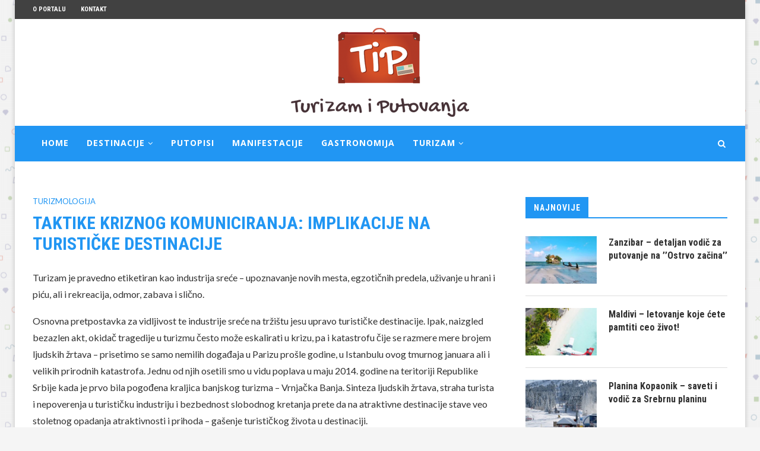

--- FILE ---
content_type: text/html; charset=UTF-8
request_url: https://www.turizamiputovanja.com/taktike-kriznog-komuniciranja-implikacije-na-turisticke-destinacije/
body_size: 124522
content:
<!DOCTYPE html><html lang="sr-RS" prefix="og: http://ogp.me/ns#"><head><meta charset="UTF-8"><meta http-equiv="X-UA-Compatible" content="IE=edge"><meta name="viewport" content="width=device-width, initial-scale=1"><link rel="profile" href="http://gmpg.org/xfn/11" /><link rel="shortcut icon" href="https://www.turizamiputovanja.com/wp-content/uploads/2012/04/logo.png" type="image/x-icon" /><link rel="apple-touch-icon" sizes="180x180" href="https://www.turizamiputovanja.com/wp-content/uploads/2012/04/logo.png"><link rel="alternate" type="application/rss+xml" title="Turizam i Putovanja RSS Feed" href="https://www.turizamiputovanja.com/feed/" /><link rel="alternate" type="application/atom+xml" title="Turizam i Putovanja Atom Feed" href="https://www.turizamiputovanja.com/feed/atom/" /><link rel="pingback" href="https://www.turizamiputovanja.com/xmlrpc.php" /> <!--[if lt IE 9]>
	<script src="https://www.turizamiputovanja.com/wp-content/themes/soledad/js/html5.js"></script>
	<![endif]--><title>Taktike kriznog komuniciranja: implikacije na turističke destinacije</title><style id="rocket-critical-css">#catapult-cookie-bar{box-sizing:border-box;max-height:0;opacity:0;direction:ltr;padding:0 20px;z-index:99999;overflow:hidden;text-align:left}.has-cookie-bar #catapult-cookie-bar{opacity:1;max-height:999px;min-height:30px;padding:15px 20px 15px}button#catapultCookie{margin:0 20px 0 0}.cookie-bar-bar button#catapultCookie{margin:0 0 0 20px}.cookie-bar-bar .ctcc-inner{display:-webkit-flex;display:flex;-webkit-align-items:center;align-items:center;-webkit-justify-content:center;justify-content:center;position:relative}@media screen and (max-width:991px){.ctcc-left-side{margin-right:1em}}.ctcc-right-side{-webkit-flex-shrink:0;flex-shrink:0}@font-face{font-family:'FontAwesome';src:url(https://www.turizamiputovanja.com/wp-content/themes/soledad/fonts/fontawesome-webfont.eot?v=4.7.0);src:url(https://www.turizamiputovanja.com/wp-content/themes/soledad/fonts/fontawesome-webfont.eot?#iefix&v=4.7.0) format('embedded-opentype'),url(https://www.turizamiputovanja.com/wp-content/themes/soledad/fonts/fontawesome-webfont.woff2?v=4.7.0) format('woff2'),url(https://www.turizamiputovanja.com/wp-content/themes/soledad/fonts/fontawesome-webfont.woff?v=4.7.0) format('woff'),url(https://www.turizamiputovanja.com/wp-content/themes/soledad/fonts/fontawesome-webfont.ttf?v=4.7.0) format('truetype'),url(https://www.turizamiputovanja.com/wp-content/themes/soledad/fonts/fontawesome-webfont.svg?v=4.7.0#fontawesomeregular) format('svg');font-weight:normal;font-style:normal}.fa{display:inline-block;font:normal normal normal 14px/1 FontAwesome;font-size:inherit;text-rendering:auto;-webkit-font-smoothing:antialiased;-moz-osx-font-smoothing:grayscale}.fa-search:before{content:"\f002"}.fa-close:before{content:"\f00d"}.fa-bars:before{content:"\f0c9"}.fa-angle-down:before{content:"\f107"}button::-moz-focus-inner{padding:0;border:0}*{box-sizing:border-box;-webkit-box-sizing:border-box;-moz-box-sizing:border-box;-moz-box-sizing:border-box;outline:none}*,html,body,div,ul,li,h1,h2,h4,form,label,input,p{margin:0;padding:0}input{background-color:transparent}img{border:0}strong{font-style:normal;font-weight:normal}ul,li{list-style:none}h1,h2,h4{font-size:100%;font-weight:normal}strong{font-weight:bold}img{max-width:100%;vertical-align:top;height:auto}a img{border:none}iframe{border:none;max-width:none}html,body{-webkit-font-smoothing:antialiased}body{font-family:'PT Serif',serif;color:#313131;background-color:#FFF;font-size:14px}p{font-size:14px;line-height:28px}a{text-decoration:none;color:#6eb48c;outline:none}h1,h2,h4{font-family:'Raleway',sans-serif;font-style:normal;letter-spacing:1px;font-weight:bold}.container{width:1170px;margin:0 auto}#main{width:100%}.container.penci_sidebar #main{width:70.94%;padding-right:50px;float:left}.penci-sidebar-content{width:29.06%;float:right}.clear-footer{height:1px;margin-bottom:29px;clear:both;display:block;width:100%}.wrapper-boxed{overflow:hidden}body.penci-body-boxed{background:#F5F5F5;background-position:center center;background-size:cover;background-repeat:no-repeat;background-attachment:fixed}.wrapper-boxed.enable-boxed{background:#fff;max-width:1230px;display:block;overflow:hidden;margin:0 auto;box-shadow:0 5px 8px rgba(0,0,0,0.2);-webkit-box-shadow:0 5px 8px rgba(0,0,0,0.2);-moz-box-shadow:0 5px 8px rgba(0,0,0,0.2)}.penci-top-bar{height:32px;background:#313131}.penci-headline{display:block}ul.penci-topbar-menu{display:inline-block;vertical-align:top;padding:0;margin:0}ul.penci-topbar-menu li{position:relative}ul.penci-topbar-menu>li{display:inline-block;float:left;margin-right:25px}ul.penci-topbar-menu>li:last-child{margin-right:0}ul.penci-topbar-menu>li a{color:#fff;background:none;font-size:11px;text-transform:uppercase;line-height:32px;font-family:'Raleway',sans-serif;font-weight:600}#navigation{background:#fff;height:60px;z-index:9999;width:100%;-webkit-backface-visibility:hidden;border-bottom:1px solid #ECECEC}#navigation.header-layout-bottom{box-shadow:0px 0px 0px transparent;-webkit-box-shadow:0px 0px 0px transparent;-moz-box-shadow:0px 0px 0px transparent;border-top:1px solid #ECECEC}#navigation .container{position:relative;display:table;text-align:center}#navigation .menu{float:left}#navigation ul.menu>li{display:inline-block;position:relative;float:left;margin-right:30px}#navigation .menu>li:last-child{margin-right:0}#navigation .menu li a{font-family:'Raleway',sans-serif;font-size:12px;letter-spacing:1px;color:#313131;line-height:58px;text-transform:uppercase;display:inline-block;position:relative;font-weight:bold;text-decoration:none}#navigation ul.menu>li>a:before{content:"";position:absolute;bottom:18px;left:50%;height:2px;width:0;background:#6eb48c}#navigation .button-menu-mobile{display:none;float:left;line-height:60px;text-align:center;color:#313131;font-size:24px}#logo a{display:inline-block;vertical-align:top}#navigation .menu .sub-menu{visibility:hidden;opacity:0;position:absolute;left:0;z-index:9999;-webkit-transform-origin:0 0;-moz-transform-origin:0 0;-ms-transform-origin:0 0;-o-transform-origin:0 0;transform-origin:0 0;-webkit-transform:rotateX(-90deg);-moz-transform:rotateX(-90deg);-ms-transform:rotateX(-90deg);-o-transform:rotateX(-90deg);transform:rotateX(-90deg);box-shadow:0px 3px 3px rgba(190,190,190,0.6);-webkit-box-shadow:0px 3px 3px rgba(190,190,190,0.6);-moz-box-shadow:0px 3px 3px rgba(190,190,190,0.6);border-top:1px solid #ECECEC;margin-top:0;background:#fff}#navigation ul.menu ul a{margin:0 20px;padding:12px 0;font-size:12px;min-width:200px;line-height:1.4;border-bottom:1px solid #E0E0E0;text-align:left;border-left:none!important;position:relative;overflow:hidden;vertical-align:top}#navigation ul.menu ul li{padding-right:0;margin-right:0;float:none;position:relative;width:100%}#navigation .menu ul.sub-menu>li:last-child>a{border-bottom:none}#navigation ul.menu>li.menu-item-has-children>a:after{font-family:FontAwesome;content:"\f107";margin-left:5px;color:inherit;font-size:13px;font-weight:normal}#navigation.menu-item-padding ul.menu>li{margin:0}#navigation.menu-item-padding ul.menu>li>a{padding:0 15px}#navigation.menu-item-padding ul.menu>li>a:before{content:none;display:none}@media only screen and (min-width:961px){#navigation.header-3.menu-item-padding ul.menu>li>a{height:60px;margin-top:-1px}#navigation-sticky-wrapper:not(.is-sticky) .menu .sub-menu{margin-top:-1px}}#sidebar-nav{position:fixed;top:0;height:100%;z-index:100000;width:270px;overflow-y:auto;padding:30px 20px 20px;background:#ffffff;left:0;transform:translateX(-270px);-webkit-transform:translateX(-270px);-moz-transform:translateX(-270px)}#sidebar-nav::-webkit-scrollbar{width:6px;background:#848484}#sidebar-nav::-webkit-scrollbar-thumb{background-color:#313131;border-radius:0;-webkit-border-radius:0;-moz-border-radius:0}#sidebar-nav::-webkit-scrollbar-corner{background-color:#DEDEDE}#sidebar-nav-logo{padding:0 20px 20px;text-align:center;margin:0 0 15px 0;position:relative}#sidebar-nav-logo:before{content:"";width:60px;height:1px;background:#6eb48c;position:absolute;bottom:0;left:50%;margin-left:-30px}#sidebar-nav .menu{margin:0;list-style:none}#sidebar-nav .menu li{display:block;border-bottom:1px solid #DEDEDE}#sidebar-nav .menu>li:last-child,#sidebar-nav .menu ul>li:last-child{border-bottom:none}#sidebar-nav .menu li a{font-size:14px;font-weight:normal;letter-spacing:0;text-transform:uppercase;color:#313131;margin:0;position:relative;padding:12px 0 12px 0;display:block;line-height:1.3em}#sidebar-nav .menu li.menu-item-has-children a{padding-right:17px}#sidebar-nav ul.sub-menu{border-top:1px solid #DEDEDE;display:none;padding:10px 0 10px 12px}#sidebar-nav ul.sub-menu li{overflow:hidden;border:none}#sidebar-nav ul.sub-menu li a{margin:0 0 0 0;padding:10px 0}#sidebar-nav .menu li a .indicator{text-decoration:none;position:absolute;top:0;right:0;height:100%;z-index:20;font-size:17px;font-style:normal;text-align:right;padding:11px 0 11px 5px;line-height:1;color:#313131}#close-sidebar-nav{position:fixed;visibility:hidden;opacity:0;text-decoration:none;top:0;left:0;font-size:1.4em;color:#313131;padding:10px;height:100%;background:rgba(0,0,0,.8);right:0;z-index:100000}#close-sidebar-nav i{display:none;width:24px;height:24px;background-color:#fff;line-height:24px;text-align:center;border-radius:12px;font-size:14px}#top-search{float:right;width:20px;text-align:center}#top-search>a{height:58px;font-size:14px;line-height:58px;color:#313131;background:none;display:block}#top-search>a>i{width:20px}.show-search{position:absolute;left:0;width:100%;top:0;height:58px;background:#fff;text-align:left;z-index:3;display:none}.show-search #searchform input.search-input{padding:15px 35px 15px 0;border:none;position:absolute;top:0;left:0;width:100%;z-index:3;color:#313131;height:58px;line-height:28px;box-sizing:border-box;-moz-box-sizing:border-box;-webkit-box-sizing:border-box;background:none;font-weight:normal;letter-spacing:1px;font-size:13px}.show-search a.close-search{position:absolute;width:20px;height:60px;display:inline-block;right:0;top:0;z-index:5;text-align:center;line-height:60px;font-size:16px;color:#313131}#header{margin-bottom:60px;position:relative}#header .inner-header{width:100%;background-size:cover;position:relative;background-position:center center;background-repeat:no-repeat}#header .inner-header .container{padding:40px 0;text-align:center;position:relative;overflow:hidden}#logo{text-align:center}.container.align-left-logo #logo{text-align:left}.container.has-banner #logo{display:table-cell;vertical-align:middle;width:400px}.container.has-banner .header-banner{display:table-cell;vertical-align:middle;width:770px;text-align:right}.penci-image-holder{position:relative;width:100%;background:#f5f5f5 url(https://www.turizamiputovanja.com/wp-content/themes/soledad/images/no-image.jpg);display:inline-block;vertical-align:top;background-repeat:no-repeat;background-position:center center;background-size:cover;-webkit-background-size:cover;-moz-background-size:cover;-o-background-size:cover;overflow:hidden}.penci-image-holder:before{display:block;content:"";width:100%;padding-top:66.6667%;background:none!important;box-shadow:none!important}.penci-image-holder.small-fix-size{width:120px}.penci-border-arrow{position:relative;line-height:1.3;margin-left:5px;margin-right:5px;margin-top:5px}.penci-border-arrow .inner-arrow{border:1px solid #313131;background:#fff;position:relative;display:block;text-transform:uppercase;padding:8px 12px 7px;z-index:3;font-size:14px}.penci-border-arrow:before,.penci-border-arrow:after{content:"";position:absolute}.penci-border-arrow:before{width:0;height:0;border-style:solid;border-color:transparent;bottom:-5px;left:50%;border-top-color:#313131;border-width:6px;border-bottom:0;margin-left:-6px;z-index:5}.penci-border-arrow:after{border:1px solid #313131;left:-5px;right:-5px;bottom:3px;display:block;z-index:1;height:100%}.header-standard{text-align:center;padding-bottom:17px;position:relative;margin:0 0 19px 0}.header-standard:after{content:"";position:absolute;width:60px;height:1px;background:#6eb48c;display:block;bottom:0;left:50%;margin-left:-30px}.penci-standard-cat{overflow:hidden;display:block;margin-bottom:6px}.header-standard .cat{display:inline-block;position:relative}.header-standard .post-title{color:#313131;font-size:24px;letter-spacing:1px;text-transform:uppercase}.container-single-magazine .single-post-title{letter-spacing:1px}.penci-hide-tagupdated{display:none!important}.header-standard.header-classic{margin:0 0 26px 0;padding:0}.header-standard.header-classic:after{content:none;display:none}.cat>a.penci-cat-name{font-size:13px;color:#6eb48c;line-height:1.2;margin:0 18px 0 0;padding-right:10px;display:inline-block;vertical-align:top;background:none;font-weight:normal;margin-bottom:5px;position:relative;text-decoration:none}.cat>a.penci-cat-name:after{content:"";display:inline-block;border:1px solid;font-size:12px;margin-left:11px;position:absolute;top:50%;margin-top:-3px;width:3px;height:3px;transform:rotate(45deg);-moz-transform:rotate(45deg);-webkit-transform:rotate(45deg)}.cat>a.penci-cat-name:first-child{margin-left:0}.cat>a.penci-cat-name:last-child{margin-right:0;padding:0}.cat>a.penci-cat-name:last-child:after{content:none;display:none}article.post,article.type-post{margin-bottom:60px}.single .post{margin-bottom:60px}.post-entry{margin-bottom:33px;line-height:28px}.post-entry:before{content:" ";display:table}.post-entry .inner-post-entry:after{content:" ";display:table;clear:both}.post-entry img{max-width:100%;height:auto}.post-entry h2{margin-bottom:17px}.post-entry p{margin-bottom:17px}.post-entry h2{color:#313131;letter-spacing:0;line-height:1.3em}.post-entry h2{font-size:22px}.textwidget{line-height:1.8}.widget input{font-weight:normal}.penci-sidebar-content .widget{width:100%;margin-right:0;float:none;margin-bottom:60px;clear:both}.penci-sidebar-content .widget-title{color:#313131;margin-bottom:30px;font-family:'Raleway',sans-serif;font-weight:bold;letter-spacing:1px;position:relative;text-align:center;line-height:1.3;background:#fff}.penci-sidebar-content.pcalign-left .widget-title{text-align:left}.penci-sidebar-content.style-5 .widget-title{margin-left:0;margin-right:0;margin-top:0}.penci-sidebar-content.style-5 .penci-border-arrow:before,.penci-sidebar-content.style-5 .penci-border-arrow:after{content:none}.penci-sidebar-content.style-5 .penci-border-arrow{border-bottom:2px solid #313131}.penci-sidebar-content.style-5 .penci-border-arrow .inner-arrow{display:inline-block;border-bottom-width:2px;margin-bottom:-2px}.penci-sidebar-content.style-5.pcalign-left .penci-border-arrow .inner-arrow{border-left-width:2px}.widget ul{list-style:none}.widget ul li{margin-bottom:11px;padding-bottom:12px;border-bottom:1px solid #DEDEDE;font-size:14px;color:#888888}.widget ul li a{font-size:14px;font-style:normal;line-height:1.4}.widget a{color:#313131}#searchform input.search-input{border:1px solid #e9e9e9;background:#fff url(https://www.turizamiputovanja.com/wp-content/themes/soledad/images/searchsubmit.png) no-repeat 95% 11px;padding:12px 40px 12px 20px;color:#313131;letter-spacing:1px;font-size:12px;font-family:'PT Serif',serif;font-weight:normal}.widget ul.side-newsfeed:before,.widget ul.side-newsfeed:after{display:table;content:'';clear:both;line-height:0}.widget ul.side-newsfeed li{list-style-type:none;margin-bottom:20px;padding-bottom:20px;margin-left:0;position:relative}.widget ul.side-newsfeed li .side-item{overflow:hidden;position:relative}.widget ul.side-newsfeed li .side-item .side-image{float:left;margin-right:20px;position:relative}.widget ul.side-newsfeed li .side-item .side-item-text{overflow:hidden}.widget ul.side-newsfeed li .side-item .side-item-text h4 a{margin-bottom:6px;color:#313131;display:block;font-size:16px;font-family:'Raleway',sans-serif;letter-spacing:0;line-height:1.4}.mc4wp-form input{border:1px solid #DEDEDE;border-radius:0;-webkit-border-radius:0;-moz-border-radius:0;outline:none;background:none;display:block;font-size:12px;line-height:1;padding:17px 20px;margin-bottom:20px;letter-spacing:0;font-family:'PT Serif',serif}.mc4wp-form input[type="text"]{width:100%}#respond h3 a{color:#000;display:inline-block}#respond h3 small a{text-transform:uppercase;font-size:12px;color:#888888;padding:0;margin-left:7px;letter-spacing:0;font-weight:500;position:absolute;right:0}.mc4wp-form label{text-align:left;margin-bottom:10px;display:block}form.comment-form>p,form.comment-form>input,form#commentform>p,form#commentform>input{margin:0 14px}#respond label{color:#939393;font-size:12px;display:block;font-family:"Raleway",sans-serif;text-transform:uppercase;font-weight:bold;letter-spacing:1px;margin-bottom:8px}#respond input{padding:12px 20px;max-width:500px;border:1px solid #DEDEDE;margin-bottom:28px;font-size:12px;width:100%;font-weight:normal;font-family:'PT Serif',serif;max-height:50px;background:none}.widget input[type="text"]{border:1px solid #DEDEDE;border-radius:0;-webkit-border-radius:0;-moz-border-radius:0;outline:none;background:none;display:block;font-size:12px;padding:11px 20px;margin-bottom:20px;letter-spacing:0;font-family:'PT Serif',serif;width:100%;max-width:500px;display:block;-webkit-box-sizing:border-box;-moz-box-sizing:border-box;box-sizing:border-box;height:auto;vertical-align:baseline;line-height:normal}.aligncenter,div.aligncenter{display:block;margin:5px auto 20px auto}.aligncenter{display:block;margin:5px auto 5px auto}.wp-caption{background:none;border:none;padding:0;max-width:100%;text-align:center;position:relative;overflow:hidden}.wp-caption img{border:0 none;height:auto;margin:0;max-width:100%;padding:0;width:100%}@media only screen and (min-width:961px) and (max-width:1169px){.container{width:940px}.wrapper-boxed.enable-boxed{max-width:1000px}.container.has-banner #logo{width:320px;padding-right:30px}.container.has-banner .header-banner{width:620px}#navigation ul.menu>li{margin-right:16px}.widget ul.side-newsfeed li .side-item .side-item-text h4 a{font-size:14px}}@media only screen and (min-width:961px){#navigation .menu{display:inline-block!important}}@media only screen and (max-width:960px){.container.has-banner #logo{text-align:center;display:block;width:auto}.container.has-banner .header-banner{display:block;margin-top:30px;width:100%}.penci-top-bar{text-align:center}.penci-top-bar.no-social{display:none}.penci-top-bar.no-social.topbar-menu{display:block}#navigation .button-menu-mobile{display:inline-block}#navigation .menu{display:none!important}.container.penci_sidebar #main{width:100%;margin:0 0 60px 0;padding:0!important;float:none!important}.penci-sidebar-content{position:static!important;margin-left:0!important;top:auto!important;float:none!important;width:100%!important}.penci-top-bar.topbar-menu{height:auto;padding-top:10px}ul.penci-topbar-menu{width:100%;text-align:center}ul.penci-topbar-menu>li{float:none;margin-right:10px}ul.penci-topbar-menu>li a{line-height:1.5}}@media only screen and (min-width:768px) and (max-width:960px){.container{width:726px}.wrapper-boxed.enable-boxed{max-width:766px}#logo img{max-width:600px;height:auto}}@media only screen and (max-width:767px){.container{width:100%}.wrapper-boxed.enable-boxed{max-width:100%}#logo img{max-width:100%;height:auto}.post-entry h2{font-size:22px}.header-standard .post-title{font-size:20px;letter-spacing:1px}}@media only screen and (min-width:480px) and (max-width:767px){.container{width:480px}.wrapper-boxed.enable-boxed{max-width:520px}#logo img{max-width:100%;height:auto}}@media only screen and (max-width:479px){.wrapper-boxed>.container{padding-left:20px;padding-right:20px}#navigation,.inner-header{padding-left:10px;padding-right:10px}.widget ul.side-newsfeed li .side-item .side-item-text h4 a{font-size:15px}.header-standard .post-title{font-size:18px}.cat>a.penci-cat-name{font-size:11px}#sidebar-nav{width:270px;transform:translateX(-270px);-webkit-transform:translateX(-270px);-moz-transform:translateX(-270px)}}@media screen and (max-width:600px){#sidebar-nav,#close-sidebar-nav{z-index:9999999}#close-sidebar-nav i{display:inline-block}}.mc4wp-form input[name^="_mc4wp_honey"]{display:none!important}.mc4wp-form-theme input,.mc4wp-form-theme label{width:auto;display:block;-webkit-box-sizing:border-box;-moz-box-sizing:border-box;box-sizing:border-box;height:auto;vertical-align:baseline;line-height:normal}.mc4wp-form-theme label{font-weight:700;margin-bottom:6px;display:block}.mc4wp-form-theme input[type=text]{min-height:32px;width:100%;max-width:480px}.mc4wp-form-theme input[type=text]{height:auto;padding:8px 16px;line-height:1.428571429;color:#555!important;vertical-align:middle;background:#fff;border:1px solid #ccc;-webkit-border-radius:2px;-moz-border-radius:2px;border-radius:2px;-webkit-box-shadow:inset 0 1px 1px rgba(0,0,0,.075);-moz-box-shadow:inset 0 1px 1px rgba(0,0,0,.075);box-shadow:inset 0 1px 1px rgba(0,0,0,.075);text-shadow:none}</style><link rel="preload" href="https://www.turizamiputovanja.com/wp-content/cache/min/1/d4a7b6a5f0cae16704c919f86a78b93f.css" as="style" onload="this.onload=null;this.rel='stylesheet'" data-minify="1" /><link rel="canonical" href="https://www.turizamiputovanja.com/taktike-kriznog-komuniciranja-implikacije-na-turisticke-destinacije/" /><meta property="og:locale" content="sr_RS" /><meta property="og:type" content="article" /><meta property="og:title" content="Taktike kriznog komuniciranja: implikacije na turističke destinacije" /><meta property="og:description" content="Turizam je pravedno etiketiran kao industrija sreće – upoznavanje novih mesta, egzotičnih predela, uživanje u&hellip;" /><meta property="og:url" content="https://www.turizamiputovanja.com/taktike-kriznog-komuniciranja-implikacije-na-turisticke-destinacije/" /><meta property="og:site_name" content="Turizam i Putovanja" /><meta property="article:publisher" content="https://www.facebook.com/turizamiputovanja" /><meta property="article:author" content="https://www.facebook.com/turizamiputovanja" /><meta property="article:tag" content="destinacija" /><meta property="article:tag" content="krizna komunikacija" /><meta property="article:tag" content="turizam" /><meta property="article:section" content="Turizmologija" /><meta property="article:published_time" content="2016-02-15T19:26:38+00:00" /><meta property="article:modified_time" content="2017-09-05T23:01:43+00:00" /><meta property="og:updated_time" content="2017-09-05T23:01:43+00:00" /><meta property="og:image" content="https://www.turizamiputovanja.com/wp-content/uploads/2016/02/bez-komentara.jpg" /><meta property="og:image:secure_url" content="https://www.turizamiputovanja.com/wp-content/uploads/2016/02/bez-komentara.jpg" /><meta property="og:image:width" content="645" /><meta property="og:image:height" content="400" /><meta property="og:image:alt" content="bez komentara" /> <script type='application/ld+json'>{"@context":"https:\/\/schema.org","@type":"BreadcrumbList","itemListElement":[{"@type":"ListItem","position":1,"item":{"@id":"https:\/\/www.turizamiputovanja.com\/","name":"Po\u010detna"}},{"@type":"ListItem","position":2,"item":{"@id":"https:\/\/www.turizamiputovanja.com\/taktike-kriznog-komuniciranja-implikacije-na-turisticke-destinacije\/","name":"Taktike kriznog komuniciranja: implikacije na turisti\u010dke destinacije"}}]}</script> <link rel='dns-prefetch' href='//fonts.googleapis.com' /><link rel="alternate" type="application/rss+xml" title="Turizam i Putovanja &raquo; довод" href="https://www.turizamiputovanja.com/feed/" /><link rel="alternate" type="application/rss+xml" title="Turizam i Putovanja &raquo; довод коментара" href="https://www.turizamiputovanja.com/comments/feed/" /><link rel="alternate" type="application/rss+xml" title="Turizam i Putovanja &raquo; довод коментара на Taktike kriznog komuniciranja: implikacije na turističke destinacije" href="https://www.turizamiputovanja.com/taktike-kriznog-komuniciranja-implikacije-na-turisticke-destinacije/feed/" /><style type="text/css">img.wp-smiley,img.emoji{display:inline!important;border:none!important;box-shadow:none!important;height:1em!important;width:1em!important;margin:0 .07em!important;vertical-align:-0.1em!important;background:none!important;padding:0!important}</style><link rel='preload' id='penci-fonts-css' href='//fonts.googleapis.com/css?family=Playfair+Display+SC%3A300%2C300italic%2C400%2C400italic%2C500%2C500italic%2C700%2C700italic%2C800%2C800italic%7CMontserrat%3A300%2C300italic%2C400%2C400italic%2C500%2C500italic%2C700%2C700italic%2C800%2C800italic%7CRoboto+Condensed%3A300%2C300italic%2C400%2C400italic%2C500%2C500italic%2C700%2C700italic%2C800%2C800italic%7CLato%3A300%2C300italic%2C400%2C400italic%2C500%2C500italic%2C700%2C700italic%2C800%2C800italic%7CLora%3A300%2C300italic%2C400%2C400italic%2C500%2C500italic%2C700%2C700italic%2C800%2C800italic%7COpen+Sans%3A300%2C300italic%2C400%2C400italic%2C500%2C500italic%2C700%2C700italic%2C800%2C800italic%26subset%3Dcyrillic%2Ccyrillic-ext%2Cgreek%2Cgreek-ext%2Clatin-ext&#038;ver=1.0&#038;display=swap' as="style" onload="this.onload=null;this.rel='stylesheet'" type='text/css' media='all' /> <script type='text/javascript' src='https://www.turizamiputovanja.com/wp-content/cache/busting/1/wp-includes/js/jquery/jquery-1.12.4.js'></script> <script type='text/javascript' src='https://www.turizamiputovanja.com/wp-content/cache/busting/1/wp-includes/js/jquery/ui/core.min-1.11.4.js' defer></script> <script type='text/javascript' src='https://www.turizamiputovanja.com/wp-content/cache/busting/1/wp-includes/js/jquery/ui/widget.min-1.11.4.js' defer></script> <script type='text/javascript' src='https://www.turizamiputovanja.com/wp-content/cache/busting/1/wp-includes/js/jquery/ui/position.min-1.11.4.js' defer></script> <script type='text/javascript' src='https://www.turizamiputovanja.com/wp-content/cache/busting/1/wp-includes/js/jquery/ui/menu.min-1.11.4.js' defer></script> <script type='text/javascript' src='https://www.turizamiputovanja.com/wp-content/cache/busting/1/wp-includes/js/wp-a11y.min-9e6bc4b2f0f4ff58888f95f577b0094f.js' defer></script> <script type='text/javascript'>/* <![CDATA[ */ var uiAutocompleteL10n = {"noResults":"\u041d\u0435\u043c\u0430 \u0440\u0435\u0437\u0443\u043b\u0442\u0430\u0442\u0430.","oneResult":"1 \u0440\u0435\u0437\u0443\u043b\u0442\u0430\u0442 \u0458\u0435 \u043f\u0440\u043e\u043d\u0430\u0452\u0435\u043d. \u041a\u043e\u0440\u0438\u0441\u0442\u0438\u0442\u0435 \u0434\u0443\u0433\u043c\u0430\u0434 \u0437\u0430 \u0433\u043e\u0440\u0435 \u0438 \u0434\u043e\u043b\u0435 \u0437\u0430 \u043a\u0440\u0435\u0442\u0430\u045a\u0435.","manyResults":"%d \u0440\u0435\u0437\u0443\u043b\u0442\u0430\u0442\u0430 \u0458\u0435 \u043f\u0440\u043e\u043d\u0430\u0452\u0435\u043d\u043e. \u041a\u043e\u0440\u0438\u0441\u0442\u0438\u0442\u0435 \u0434\u0443\u0433\u043c\u0430\u0434 \u0437\u0430 \u0433\u043e\u0440\u0435 \u0438 \u0434\u043e\u043b\u0435 \u0437\u0430 \u043a\u0440\u0435\u0442\u0430\u045a\u0435.","itemSelected":"\u0421\u0442\u0430\u0432\u043a\u0435 \u0458\u0435 \u0438\u0437\u0430\u0431\u0440\u0430\u043d\u0430."}; /* ]]> */</script> <script type='text/javascript' src='https://www.turizamiputovanja.com/wp-content/cache/busting/1/wp-includes/js/jquery/ui/autocomplete.min-1.11.4.js' defer></script> <script type='text/javascript'>/* <![CDATA[ */ var WuWidget = {"apiKey":"3ffab52910ec1a0e","_wpnonce":"b1b6a959d8","ajaxurl":"https:\/\/www.turizamiputovanja.com\/wp-admin\/admin-ajax.php","is_admin":"","subdomain":"serbian"}; /* ]]> */</script> <script type='text/javascript' src='https://www.turizamiputovanja.com/wp-content/cache/busting/1/wp-content/plugins/wunderground/assets/js/widget.min-2.1.3.js' defer></script> <link rel='https://api.w.org/' href='https://www.turizamiputovanja.com/wp-json/' /><link rel="EditURI" type="application/rsd+xml" title="RSD" href="https://www.turizamiputovanja.com/xmlrpc.php?rsd" /><link rel="wlwmanifest" type="application/wlwmanifest+xml" href="https://www.turizamiputovanja.com/wp-includes/wlwmanifest.xml" /><link rel='shortlink' href='https://www.turizamiputovanja.com/?p=7702' /><link rel="alternate" type="application/json+oembed" href="https://www.turizamiputovanja.com/wp-json/oembed/1.0/embed?url=https%3A%2F%2Fwww.turizamiputovanja.com%2Ftaktike-kriznog-komuniciranja-implikacije-na-turisticke-destinacije%2F" /><link rel="alternate" type="text/xml+oembed" href="https://www.turizamiputovanja.com/wp-json/oembed/1.0/embed?url=https%3A%2F%2Fwww.turizamiputovanja.com%2Ftaktike-kriznog-komuniciranja-implikacije-na-turisticke-destinacije%2F&#038;format=xml" />  <script data-no-minify="1" async src="https://www.turizamiputovanja.com/wp-content/cache/busting/1/gtm-e90614e9803e8643d8271c6106bc125c.js"></script> <script>window.dataLayer = window.dataLayer || [];
  function gtag(){dataLayer.push(arguments);}
  gtag('js', new Date());

  gtag('config', 'UA-35053184-1');</script>  <script async src="https://www.googletagmanager.com/gtag/js?id=G-WZCPRNKRLM"></script> <script>window.dataLayer = window.dataLayer || [];
  function gtag(){dataLayer.push(arguments);}
  gtag('js', new Date());

  gtag('config', 'G-WZCPRNKRLM');</script><script type="text/javascript">(function(url){
	if(/(?:Chrome\/26\.0\.1410\.63 Safari\/537\.31|WordfenceTestMonBot)/.test(navigator.userAgent)){ return; }
	var addEvent = function(evt, handler) {
		if (window.addEventListener) {
			document.addEventListener(evt, handler, false);
		} else if (window.attachEvent) {
			document.attachEvent('on' + evt, handler);
		}
	};
	var removeEvent = function(evt, handler) {
		if (window.removeEventListener) {
			document.removeEventListener(evt, handler, false);
		} else if (window.detachEvent) {
			document.detachEvent('on' + evt, handler);
		}
	};
	var evts = 'contextmenu dblclick drag dragend dragenter dragleave dragover dragstart drop keydown keypress keyup mousedown mousemove mouseout mouseover mouseup mousewheel scroll'.split(' ');
	var logHuman = function() {
		if (window.wfLogHumanRan) { return; }
		window.wfLogHumanRan = true;
		var wfscr = document.createElement('script');
		wfscr.type = 'text/javascript';
		wfscr.async = true;
		wfscr.src = url + '&r=' + Math.random();
		(document.getElementsByTagName('head')[0]||document.getElementsByTagName('body')[0]).appendChild(wfscr);
		for (var i = 0; i < evts.length; i++) {
			removeEvent(evts[i], logHuman);
		}
	};
	for (var i = 0; i < evts.length; i++) {
		addEvent(evts[i], logHuman);
	}
})('//www.turizamiputovanja.com/?wordfence_lh=1&hid=701DE73AC8CEEB2CFCAB56A09D602238');</script><meta name="theme-color" content="#2196f3" /><style type="text/css">h1,h2,h3,h4,h5,h6,h2.penci-heading-video,#navigation .menu li a,.penci-photo-2-effect figcaption h2,.headline-title,a.penci-topbar-post-title,#sidebar-nav .menu li a,.penci-slider .pencislider-container .pencislider-content .pencislider-title,.penci-slider .pencislider-container .pencislider-content .pencislider-button,.author-quote span,.penci-more-link a.more-link,.penci-post-share-box .dt-share,.post-share a .dt-share,.author-content h5,.post-pagination h5,.post-box-title,.penci-countdown .countdown-amount,.penci-countdown .countdown-period,.penci-pagination a,.penci-pagination .disable-url,ul.footer-socials li a span,.widget input[type="submit"],.widget button[type="submit"],.penci-sidebar-content .widget-title,#respond h3.comment-reply-title span,.widget-social.show-text a span,.footer-widget-wrapper .widget .widget-title,.container.penci-breadcrumb span,.container.penci-breadcrumb span a,.error-404 .go-back-home a,.post-entry .penci-portfolio-filter ul li a,.penci-portfolio-filter ul li a,.portfolio-overlay-content .portfolio-short .portfolio-title a,.home-featured-cat-content .magcat-detail h3 a,.post-entry blockquote cite,.post-entry blockquote .author,.tags-share-box.hide-tags.page-share .share-title,.widget ul.side-newsfeed li .side-item .side-item-text h4 a,.thecomment .comment-text span.author,.thecomment .comment-text span.author a,.post-comments span.reply a,#respond h3,#respond label,.wpcf7 label,#respond #submit,.wpcf7 input[type="submit"],.widget_wysija input[type="submit"],.archive-box span,.archive-box h1,.gallery .gallery-caption,.contact-form input[type=submit],ul.penci-topbar-menu>li a,div.penci-topbar-menu>ul>li a,.featured-style-29 .penci-featured-slider-button a,.pencislider-container .pencislider-content .pencislider-title,.pencislider-container .pencislider-content .pencislider-button,ul.homepage-featured-boxes .penci-fea-in.boxes-style-3 h4 span span,.pencislider-container .pencislider-content .pencislider-button,.woocommerce div.product .woocommerce-tabs .panel #respond .comment-reply-title,.penci-recipe-index-wrap .penci-index-more-link a{font-family:'Roboto Condensed',sans-serif;font-weight:400}.featured-style-29 .penci-featured-slider-button a,#bbpress-forums #bbp-search-form .button{font-weight:700}body,textarea,#respond textarea,.widget input[type="text"],.widget input[type="email"],.widget input[type="date"],.widget input[type="number"],.wpcf7 textarea,.mc4wp-form input,#respond input,.wpcf7 input,#searchform input.search-input,ul.homepage-featured-boxes .penci-fea-in h4,.widget.widget_categories ul li span.category-item-count,.about-widget .about-me-heading,.widget ul.side-newsfeed li .side-item .side-item-text .side-item-meta{font-family:'Lato',sans-serif}p{line-height:1.8}.header-slogan .header-slogan-text{font-family:'Lora',serif}#navigation .menu li a{font-family:'Open Sans',sans-serif;font-weight:400}.penci-hide-tagupdated{display:none!important}.header-slogan .header-slogan-text{font-style:normal}.header-slogan .header-slogan-text{font-weight:400}body,.widget ul li a{font-size:16px}.widget ul li,.post-entry,p,.post-entry p{font-size:16px;line-height:1.8}h1,h2,h3,h4,h5,h6,#sidebar-nav .menu li a,#navigation .menu li a,a.penci-topbar-post-title,.penci-slider .pencislider-container .pencislider-content .pencislider-title,.penci-slider .pencislider-container .pencislider-content .pencislider-button,.headline-title,.author-quote span,.penci-more-link a.more-link,.author-content h5,.post-pagination h5,.post-box-title,.penci-countdown .countdown-amount,.penci-countdown .countdown-period,.penci-pagination a,.penci-pagination .disable-url,ul.footer-socials li a span,.penci-sidebar-content .widget-title,#respond h3.comment-reply-title span,.widget-social.show-text a span,.footer-widget-wrapper .widget .widget-title,.error-404 .go-back-home a,.home-featured-cat-content .magcat-detail h3 a,.post-entry blockquote cite,.pencislider-container .pencislider-content .pencislider-title,.pencislider-container .pencislider-content .pencislider-button,.post-entry blockquote .author,.tags-share-box.hide-tags.page-share .share-title,.widget ul.side-newsfeed li .side-item .side-item-text h4 a,.thecomment .comment-text span.author,.thecomment .comment-text span.author a,#respond h3,#respond label,.wpcf7 label,#respond #submit,.wpcf7 input[type="submit"],.widget_wysija input[type="submit"],.archive-box span,.archive-box h1,.gallery .gallery-caption,.widget input[type="submit"],.widget button[type="submit"],.contact-form input[type=submit],ul.penci-topbar-menu>li a,div.penci-topbar-menu>ul>li a,.penci-recipe-index-wrap .penci-index-more-link a,#bbpress-forums #bbp-search-form .button{font-weight:600}.featured-area .penci-image-holder,.featured-area .penci-slider4-overlay,.featured-area .penci-slide-overlay .overlay-link,.featured-style-29 .featured-slider-overlay{border-radius:;-webkit-border-radius:}.container-single .post-image{border-radius:;-webkit-border-radius:}#navigation .menu li a{font-weight:700}body.penci-body-boxed{background-image:url(https://www.turizamiputovanja.com/wp-content/uploads/2018/08/3sciencenews-pattern-300x300-min.png)}body.penci-body-boxed{background-repeat:repeat}body.penci-body-boxed{background-attachment:scroll}body.penci-body-boxed{background-size:auto}#header .inner-header .container{padding:15px 0}#logo a{max-width:300px}@media only screen and (max-width:960px) and (min-width:768px){#logo img{max-width:100%}}a,.post-entry .penci-portfolio-filter ul li a:hover,.penci-portfolio-filter ul li a:hover,.penci-portfolio-filter ul li.active a,.post-entry .penci-portfolio-filter ul li.active a,.penci-countdown .countdown-amount,.archive-box h1,.post-entry a,.container.penci-breadcrumb span a:hover,.post-entry blockquote:before,.post-entry blockquote cite,.post-entry blockquote .author,.wpb_text_column blockquote:before,.wpb_text_column blockquote cite,.wpb_text_column blockquote .author,.penci-pagination a:hover,ul.penci-topbar-menu>li a:hover,div.penci-topbar-menu>ul>li a:hover,.penci-recipe-heading a.penci-recipe-print,.main-nav-social a:hover,.widget-social .remove-circle a:hover i,.penci-recipe-index .cat>a.penci-cat-name,#bbpress-forums li.bbp-body ul.forum li.bbp-forum-info a:hover,#bbpress-forums li.bbp-body ul.topic li.bbp-topic-title a:hover,#bbpress-forums li.bbp-body ul.forum li.bbp-forum-info .bbp-forum-content a,#bbpress-forums li.bbp-body ul.topic p.bbp-topic-meta a,#bbpress-forums .bbp-breadcrumb a:hover,#bbpress-forums .bbp-forum-freshness a:hover,#bbpress-forums .bbp-topic-freshness a:hover,#buddypress ul.item-list li div.item-title a,#buddypress ul.item-list li h4 a,#buddypress .activity-header a:first-child,#buddypress .comment-meta a:first-child,#buddypress .acomment-meta a:first-child,div.bbp-template-notice a:hover{color:#2196f3}.penci-home-popular-post ul.slick-dots li button:hover,.penci-home-popular-post ul.slick-dots li.slick-active button,.post-entry blockquote .author span:after,.error-image:after,.error-404 .go-back-home a:after,.penci-header-signup-form,.woocommerce span.onsale,.woocommerce #respond input#submit:hover,.woocommerce a.button:hover,.woocommerce button.button:hover,.woocommerce input.button:hover,.woocommerce nav.woocommerce-pagination ul li span.current,.woocommerce div.product .entry-summary div[itemprop="description"]:before,.woocommerce div.product .entry-summary div[itemprop="description"] blockquote .author span:after,.woocommerce div.product .woocommerce-tabs #tab-description blockquote .author span:after,.woocommerce #respond input#submit.alt:hover,.woocommerce a.button.alt:hover,.woocommerce button.button.alt:hover,.woocommerce input.button.alt:hover,#top-search.shoping-cart-icon>a>span,#penci-demobar .buy-button,#penci-demobar .buy-button:hover,.penci-recipe-heading a.penci-recipe-print:hover,.penci-review-process span,.penci-review-score-total,#navigation.menu-style-2 ul.menu ul:before,#navigation.menu-style-2 .menu ul ul:before,.penci-go-to-top-floating,.post-entry.blockquote-style-2 blockquote:before,#bbpress-forums #bbp-search-form .button,#bbpress-forums #bbp-search-form .button:hover,.wrapper-boxed .bbp-pagination-links span.current,#bbpress-forums #bbp_reply_submit:hover,#bbpress-forums #bbp_topic_submit:hover,#buddypress .dir-search input[type=submit],#buddypress .groups-members-search input[type=submit],#buddypress button:hover,#buddypress a.button:hover,#buddypress a.button:focus,#buddypress input[type=button]:hover,#buddypress input[type=reset]:hover,#buddypress ul.button-nav li a:hover,#buddypress ul.button-nav li.current a,#buddypress div.generic-button a:hover,#buddypress .comment-reply-link:hover,#buddypress input[type=submit]:hover,#buddypress div.pagination .pagination-links .current,#buddypress div.item-list-tabs ul li.selected a,#buddypress div.item-list-tabs ul li.current a,#buddypress div.item-list-tabs ul li a:hover,#buddypress table.notifications thead tr,#buddypress table.notifications-settings thead tr,#buddypress table.profile-settings thead tr,#buddypress table.profile-fields thead tr,#buddypress table.wp-profile-fields thead tr,#buddypress table.messages-notices thead tr,#buddypress table.forum thead tr,#buddypress input[type=submit]{background-color:#2196f3}.penci-pagination ul.page-numbers li span.current,#comments_pagination span{color:#fff;background:#2196f3;border-color:#2196f3}.footer-instagram h4.footer-instagram-title>span:before,.woocommerce nav.woocommerce-pagination ul li span.current,.penci-pagination.penci-ajax-more a.penci-ajax-more-button:hover,.penci-recipe-heading a.penci-recipe-print:hover,.home-featured-cat-content.style-14 .magcat-padding:before,.wrapper-boxed .bbp-pagination-links span.current,#buddypress .dir-search input[type=submit],#buddypress .groups-members-search input[type=submit],#buddypress button:hover,#buddypress a.button:hover,#buddypress a.button:focus,#buddypress input[type=button]:hover,#buddypress input[type=reset]:hover,#buddypress ul.button-nav li a:hover,#buddypress ul.button-nav li.current a,#buddypress div.generic-button a:hover,#buddypress .comment-reply-link:hover,#buddypress input[type=submit]:hover,#buddypress div.pagination .pagination-links .current,#buddypress input[type=submit]{border-color:#2196f3}.woocommerce .woocommerce-error,.woocommerce .woocommerce-info,.woocommerce .woocommerce-message{border-top-color:#2196f3}.penci-slider ol.penci-control-nav li a.penci-active,.penci-slider ol.penci-control-nav li a:hover,.penci-related-carousel .owl-dot.active span,.penci-owl-carousel-slider .owl-dot.active span{border-color:#2196f3;background-color:#2196f3}.woocommerce .woocommerce-message:before,.woocommerce form.checkout table.shop_table .order-total .amount,.woocommerce ul.products li.product .price ins,.woocommerce ul.products li.product .price,.woocommerce div.product p.price ins,.woocommerce div.product span.price ins,.woocommerce div.product p.price,.woocommerce div.product .entry-summary div[itemprop="description"] blockquote:before,.woocommerce div.product .woocommerce-tabs #tab-description blockquote:before,.woocommerce div.product .entry-summary div[itemprop="description"] blockquote cite,.woocommerce div.product .entry-summary div[itemprop="description"] blockquote .author,.woocommerce div.product .woocommerce-tabs #tab-description blockquote cite,.woocommerce div.product .woocommerce-tabs #tab-description blockquote .author,.woocommerce div.product .product_meta>span a:hover,.woocommerce div.product .woocommerce-tabs ul.tabs li.active,.woocommerce ul.cart_list li .amount,.woocommerce ul.product_list_widget li .amount,.woocommerce table.shop_table td.product-name a:hover,.woocommerce table.shop_table td.product-price span,.woocommerce table.shop_table td.product-subtotal span,.woocommerce-cart .cart-collaterals .cart_totals table td .amount,.woocommerce .woocommerce-info:before,.woocommerce div.product span.price{color:#2196f3}.penci-top-bar,ul.penci-topbar-menu ul.sub-menu,div.penci-topbar-menu>ul ul.sub-menu{background-color:#414141}.headline-title{background-color:#2196f3}a.penci-topbar-post-title{color:#fff}a.penci-topbar-post-title:hover{color:#2196f3}ul.penci-topbar-menu>li a,div.penci-topbar-menu>ul>li a{color:#fff}ul.penci-topbar-menu>li a:hover,div.penci-topbar-menu>ul>li a:hover{color:#2196f3}.penci-topbar-social a:hover{color:#2196f3}#header .inner-header{background-color:#fff;background-image:none}#navigation,.show-search{background:#2196f3}#navigation ul.menu>li>a:before,#navigation .menu>ul>li>a:before{content:none}#navigation,#navigation.header-layout-bottom{border-color:#2196f3}#navigation .menu li a{color:#fff}#navigation .menu li a:hover,#navigation .menu li.current-menu-item>a,#navigation .menu>li.current_page_item>a,#navigation .menu li:hover>a,#navigation .menu>li.current-menu-ancestor>a,#navigation .menu>li.current-menu-item>a{color:#313131}#navigation ul.menu>li>a:before,#navigation .menu>ul>li>a:before{background:#313131}#navigation.menu-item-padding .menu>li>a:hover,#navigation.menu-item-padding .menu>li:hover>a,#navigation.menu-item-padding .menu>li.current-menu-item>a,#navigation.menu-item-padding .menu>li.current_page_item>a,#navigation.menu-item-padding .menu>li.current-menu-ancestor>a,#navigation.menu-item-padding .menu>li.current-menu-item>a{background-color:#2196f3}#navigation .penci-megamenu .penci-mega-child-categories,#navigation.menu-style-2 .penci-megamenu .penci-mega-child-categories a.cat-active{background-color:#fff}#navigation .penci-megamenu .penci-mega-child-categories a.cat-active,#navigation .menu .penci-megamenu .penci-mega-child-categories a:hover,#navigation .menu .penci-megamenu .penci-mega-latest-posts .penci-mega-post a:hover{color:#2196f3}#navigation .penci-megamenu .penci-mega-thumbnail .mega-cat-name{background:#2196f3}#navigation ul.menu>li>a,#navigation .menu>ul>li>a{font-size:14px}#navigation .penci-megamenu .post-mega-title a{font-size:13px}#navigation .penci-megamenu .post-mega-title a{text-transform:none;letter-spacing:0}.header-slogan .header-slogan-text{color:#fff}.header-slogan .header-slogan-text:before,.header-slogan .header-slogan-text:after{background:#e0e0e0}#navigation .menu .sub-menu li a{color:#313131}#navigation .menu .sub-menu li a:hover,#navigation .menu .sub-menu li.current-menu-item>a,#navigation .sub-menu li:hover>a{color:#2196f3}#navigation ul.menu ul a:before,#navigation .menu ul ul a:before{background-color:#2196f3;-webkit-box-shadow:5px -2px 0 #2196f3;-moz-box-shadow:5px -2px 0 #2196f3;-ms-box-shadow:5px -2px 0 #2196f3;box-shadow:5px -2px 0 #2196f3}#navigation.menu-style-2 ul.menu ul:before,#navigation.menu-style-2 .menu ul ul:before{background-color:#2196f3}#top-search>a,#navigation .button-menu-mobile{color:#fff}.show-search #searchform input.search-input::-webkit-input-placeholder{color:#fff}.show-search #searchform input.search-input:-moz-placeholder{color:#fff;opacity:1}.show-search #searchform input.search-input::-moz-placeholder{color:#fff;opacity:1}.show-search #searchform input.search-input:-ms-input-placeholder{color:#fff}.show-search #searchform input.search-input{color:#fff}.penci-featured-content .feat-text h3 a,.featured-style-4 .penci-featured-content .feat-text h3 a,.penci-mag-featured-content h3 a,.pencislider-container .pencislider-content .pencislider-title{text-transform:none;letter-spacing:0}.home-featured-cat-content,.penci-featured-cat-seemore,.penci-featured-cat-custom-ads{margin-bottom:40px}.home-featured-cat-content.style-3,.home-featured-cat-content.style-11{margin-bottom:30px}.home-featured-cat-content.style-7{margin-bottom:14px}.home-featured-cat-content.style-8{margin-bottom:-20px}.home-featured-cat-content.style-13{margin-bottom:20px}.penci-featured-cat-seemore,.penci-featured-cat-custom-ads{margin-top:-20px}.penci-featured-cat-seemore.penci-seemore-style-7,.mag-cat-style-7 .penci-featured-cat-custom-ads{margin-top:-18px}.penci-featured-cat-seemore.penci-seemore-style-8,.mag-cat-style-8 .penci-featured-cat-custom-ads{margin-top:0}.penci-featured-cat-seemore.penci-seemore-style-13,.mag-cat-style-13 .penci-featured-cat-custom-ads{margin-top:-20px}.penci-header-signup-form{padding-top:px}.penci-header-signup-form{padding-bottom:px}.penci-header-signup-form{background-color:#2196f3}.header-social a i,.main-nav-social a{color:#fff}.header-social a:hover i,.main-nav-social a:hover{color:#2196f3}#sidebar-nav .menu li a:hover,.header-social.sidebar-nav-social a:hover i,#sidebar-nav .menu li a .indicator:hover,#sidebar-nav .menu .sub-menu li a .indicator:hover{color:#2196f3}#sidebar-nav-logo:before{background-color:#2196f3}#penci-featured-video-bg{height:600px}.penci-slide-overlay .overlay-link{opacity:.8}.penci-item-mag:hover .penci-slide-overlay .overlay-link{opacity:}.penci-featured-content .featured-slider-overlay{opacity:}.penci-featured-content .feat-text .featured-cat a,.penci-mag-featured-content .cat>a.penci-cat-name{color:#2196f3}.penci-mag-featured-content .cat>a.penci-cat-name:after,.penci-featured-content .cat>a.penci-cat-name:after{border-color:#2196f3}.penci-featured-content .feat-text .featured-cat a:hover,.penci-mag-featured-content .cat>a.penci-cat-name:hover{color:#2196f3}.featured-style-29 .featured-slider-overlay{opacity:}.pencislider-container .pencislider-content .pencislider-title{-webkit-animation-delay:0.8s;-moz-animation-delay:0.8s;-o-animation-delay:0.8s;animation-delay:0.8s}.pencislider-container .pencislider-caption{-webkit-animation-delay:1s;-moz-animation-delay:1s;-o-animation-delay:1s;animation-delay:1s}.pencislider-container .pencislider-content .penci-button{-webkit-animation-delay:1.2s;-moz-animation-delay:1.2s;-o-animation-delay:1.2s;animation-delay:1.2s}.penci-featured-content .feat-text{-webkit-animation-delay:0.6s;-moz-animation-delay:0.6s;-o-animation-delay:0.6s;animation-delay:0.6s}.penci-featured-content .feat-text .featured-cat{-webkit-animation-delay:0.8s;-moz-animation-delay:0.8s;-o-animation-delay:0.8s;animation-delay:0.8s}.penci-featured-content .feat-text h3{-webkit-animation-delay:1s;-moz-animation-delay:1s;-o-animation-delay:1s;animation-delay:1s}.penci-featured-content .feat-text .feat-meta,.featured-style-29 .penci-featured-slider-button{-webkit-animation-delay:1.2s;-moz-animation-delay:1.2s;-o-animation-delay:1.4s;animation-delay:1.2s}.featured-area .penci-slider{max-height:600px}.penci-standard-cat .cat>a.penci-cat-name{color:#2196f3}.penci-standard-cat .cat:before,.penci-standard-cat .cat:after{background-color:#2196f3}.header-standard>h2 a{color:#313131}.header-standard>h2 a{color:#313131}.standard-content .penci-post-box-meta .penci-post-share-box a:hover,.standard-content .penci-post-box-meta .penci-post-share-box a.liked{color:#2196f3}.header-standard .post-entry a:hover,.header-standard .author-post span a:hover,.standard-content a,.standard-content .post-entry a,.standard-post-entry a.more-link:hover,.penci-post-box-meta .penci-box-meta a:hover,.standard-content .post-entry blockquote:before,.post-entry blockquote cite,.post-entry blockquote .author,.standard-content-special .author-quote span,.standard-content-special .format-post-box .post-format-icon i,.standard-content-special .format-post-box .dt-special a:hover,.standard-content .penci-more-link a.more-link{color:#2196f3}.standard-content-special .author-quote span:before,.standard-content-special .author-quote span:after,.standard-content .post-entry ul li:before,.post-entry blockquote .author span:after,.header-standard:after{background-color:#2196f3}.penci-more-link a.more-link:before,.penci-more-link a.more-link:after{border-color:#2196f3}.penci-grid li .item h2 a,.penci-masonry .item-masonry h2 a,.grid-mixed .mixed-detail h2 a,.overlay-header-box .overlay-title a{text-transform:none}.penci-grid li .item h2 a,.penci-masonry .item-masonry h2 a{letter-spacing:0}.penci-grid .cat a.penci-cat-name,.penci-masonry .cat a.penci-cat-name{color:#2196f3}.penci-grid .cat a.penci-cat-name:after,.penci-masonry .cat a.penci-cat-name:after{border-color:#2196f3}.penci-post-share-box a.liked,.penci-post-share-box a:hover{color:#2196f3}.penci-grid li .item h2 a,.penci-masonry .item-masonry h2 a,.grid-mixed .mixed-detail h2 a{color:#313131}.overlay-post-box-meta .overlay-share a:hover,.overlay-author a:hover,.penci-grid .standard-content-special .format-post-box .dt-special a:hover,.grid-post-box-meta span a:hover,.grid-post-box-meta span a.comment-link:hover,.penci-grid .standard-content-special .author-quote span,.penci-grid .standard-content-special .format-post-box .post-format-icon i,.grid-mixed .penci-post-box-meta .penci-box-meta a:hover{color:#2196f3}.penci-grid .standard-content-special .author-quote span:before,.penci-grid .standard-content-special .author-quote span:after,.grid-header-box:after,.list-post .header-list-style:after{background-color:#2196f3}.penci-grid .post-box-meta span:after,.penci-masonry .post-box-meta span:after{border-color:#2196f3}.penci-grid li.typography-style .overlay-typography{opacity:}.penci-grid li.typography-style:hover .overlay-typography{opacity:}.penci-grid .typography-style .main-typography a.penci-cat-name,.penci-grid .typography-style .main-typography a.penci-cat-name:hover{color:#fff}.typography-style .main-typography a.penci-cat-name:after{border-color:#fff}.penci-grid li.typography-style .item .main-typography h2 a:hover{color:#2196f3}.penci-grid li.typography-style .grid-post-box-meta span a:hover{color:#2196f3}.overlay-header-box .cat>a.penci-cat-name{color:#fff}.overlay-header-box .cat>a.penci-cat-name:hover{color:#2196f3}.penci-sidebar-content .widget{margin-bottom:40px}.penci-sidebar-content .penci-border-arrow .inner-arrow{background-color:#2196f3}.penci-sidebar-content.style-2 .penci-border-arrow:after{border-top-color:#2196f3}.penci-sidebar-content .penci-border-arrow .inner-arrow,.penci-sidebar-content.style-4 .penci-border-arrow .inner-arrow:before,.penci-sidebar-content.style-4 .penci-border-arrow .inner-arrow:after,.penci-sidebar-content.style-5 .penci-border-arrow,.penci-sidebar-content.style-7 .penci-border-arrow,.penci-sidebar-content.style-9 .penci-border-arrow{border-color:#2196f3}.penci-sidebar-content .penci-border-arrow:before{border-top-color:#2196f3}.penci-sidebar-content .penci-border-arrow:after{border-color:#818181}.penci-sidebar-content .penci-border-arrow .inner-arrow{color:#fff}.penci-sidebar-content .penci-border-arrow:after{content:none;display:none}.penci-sidebar-content .widget-title{margin-left:0;margin-right:0;margin-top:0}.penci-sidebar-content .penci-border-arrow:before{bottom:-6px;border-width:6px;margin-left:-6px}.penci-sidebar-content .penci-border-arrow:before,.penci-sidebar-content.style-2 .penci-border-arrow:after{content:none;display:none}.widget ul.side-newsfeed li .side-item .side-item-text h4 a:hover,.widget a:hover,.penci-sidebar-content .widget-social a:hover span,.widget-social a:hover span,.penci-tweets-widget-content .icon-tweets,.penci-tweets-widget-content .tweet-intents a,.penci-tweets-widget-content .tweet-intents span:after,.widget-social.remove-circle a:hover i,#wp-calendar tbody td a:hover{color:#2196f3}.widget .tagcloud a:hover,.widget-social a:hover i,.widget input[type="submit"]:hover,.widget button[type="submit"]:hover{color:#fff;background-color:#2196f3;border-color:#2196f3}.about-widget .about-me-heading:before{border-color:#2196f3}.penci-tweets-widget-content .tweet-intents-inner:before,.penci-tweets-widget-content .tweet-intents-inner:after{background-color:#2196f3}.penci-owl-carousel.penci-tweets-slider .owl-dots .owl-dot.active span,.penci-owl-carousel.penci-tweets-slider .owl-dots .owl-dot:hover span{border-color:#2196f3;background-color:#2196f3}#widget-area{padding:px 0}.footer-subscribe .widget .mc4wp-form input[type="submit"]:hover{background-color:#2196f3}#widget-area{background-color:#111}.footer-widget-wrapper,.footer-widget-wrapper .widget.widget_categories ul li,.footer-widget-wrapper .widget.widget_archive ul li,.footer-widget-wrapper .widget input[type="text"],.footer-widget-wrapper .widget input[type="email"],.footer-widget-wrapper .widget input[type="date"],.footer-widget-wrapper .widget input[type="number"],.footer-widget-wrapper .widget input[type="search"]{color:#fff}.footer-widget-wrapper .widget ul li,.footer-widget-wrapper .widget ul ul,.footer-widget-wrapper .widget input[type="text"],.footer-widget-wrapper .widget input[type="email"],.footer-widget-wrapper .widget input[type="date"],.footer-widget-wrapper .widget input[type="number"],.footer-widget-wrapper .widget input[type="search"]{border-color:#212121}.footer-widget-wrapper .widget .widget-title{color:#fff}.footer-widget-wrapper .widget .widget-title .inner-arrow{border-color:#212121}.footer-widget-wrapper .widget .widget-title .inner-arrow{border-bottom-width:1px}.footer-widget-wrapper a,.footer-widget-wrapper .widget ul.side-newsfeed li .side-item .side-item-text h4 a,.footer-widget-wrapper .widget a,.footer-widget-wrapper .widget-social a i,.footer-widget-wrapper .widget-social a span{color:#fff}.footer-widget-wrapper .widget-social a:hover i{color:#fff}.footer-widget-wrapper .penci-tweets-widget-content .icon-tweets,.footer-widget-wrapper .penci-tweets-widget-content .tweet-intents a,.footer-widget-wrapper .penci-tweets-widget-content .tweet-intents span:after,.footer-widget-wrapper .widget ul.side-newsfeed li .side-item .side-item-text h4 a:hover,.footer-widget-wrapper .widget a:hover,.footer-widget-wrapper .widget-social a:hover span,.footer-widget-wrapper a:hover,.footer-widget-wrapper .widget-social.remove-circle a:hover i{color:#2196f3}.footer-widget-wrapper .widget .tagcloud a:hover,.footer-widget-wrapper .widget-social a:hover i,.footer-widget-wrapper .mc4wp-form input[type="submit"]:hover,.footer-widget-wrapper .widget input[type="submit"]:hover,.footer-widget-wrapper .widget button[type="submit"]:hover{color:#fff;background-color:#2196f3;border-color:#2196f3}.footer-widget-wrapper .about-widget .about-me-heading:before{border-color:#2196f3}.footer-widget-wrapper .penci-tweets-widget-content .tweet-intents-inner:before,.footer-widget-wrapper .penci-tweets-widget-content .tweet-intents-inner:after{background-color:#2196f3}.footer-widget-wrapper .penci-owl-carousel.penci-tweets-slider .owl-dots .owl-dot.active span,.footer-widget-wrapper .penci-owl-carousel.penci-tweets-slider .owl-dots .owl-dot:hover span{border-color:#2196f3;background:#2196f3}ul.footer-socials li a i{color:#ccc;border-color:#ccc}ul.footer-socials li a:hover i{background-color:#2196f3;border-color:#2196f3}ul.footer-socials li a:hover i{color:#2196f3}ul.footer-socials li a span{color:#ccc}ul.footer-socials li a:hover span{color:#2196f3}.footer-socials-section{border-color:#212121}#footer-section{background-color:#161616}#footer-section .footer-menu li a:hover{color:#2196f3}#footer-section,#footer-copyright *{color:#888}#footer-section .go-to-top i,#footer-section .go-to-top-parent span{color:#ccc}.penci-go-to-top-floating{background-color:#2196f3}#footer-section a{color:#2196f3}.container-single .penci-standard-cat .cat>a.penci-cat-name{color:#2196f3}.container-single .penci-standard-cat .cat:before,.container-single .penci-standard-cat .cat:after{background-color:#2196f3}@media only screen and (min-width:768px){.container-single .single-post-title{font-size:30px}}.container-single .single-post-title{letter-spacing:0}.container-single .cat a.penci-cat-name{text-transform:uppercase}.list-post .header-list-style:after,.grid-header-box:after,.penci-overlay-over .overlay-header-box:after,.home-featured-cat-content .first-post .magcat-detail .mag-header:after{content:none}.list-post .header-list-style,.grid-header-box,.penci-overlay-over .overlay-header-box,.home-featured-cat-content .first-post .magcat-detail .mag-header{padding-bottom:0}.container-single .header-standard,.container-single .post-box-meta-single{text-align:left}.rtl .container-single .header-standard,.rtl .container-single .post-box-meta-single{text-align:right}.container-single .post-pagination h5{text-transform:none;letter-spacing:0}#respond h3.comment-reply-title span:before,#respond h3.comment-reply-title span:after,.post-box-title:before,.post-box-title:after{content:none;display:none}.container-single .item-related h3 a{text-transform:none;letter-spacing:0}.container-single .header-standard .post-title{color:#2196f3}.container-single .post-share a:hover,.container-single .post-share a.liked,.page-share .post-share a:hover{color:#2196f3}.post-share .count-number-like{color:#2196f3}.comment-content a,.container-single .post-entry a,.container-single .format-post-box .dt-special a:hover,.container-single .author-quote span,.container-single .author-post span a:hover,.post-entry blockquote:before,.post-entry blockquote cite,.post-entry blockquote .author,.wpb_text_column blockquote:before,.wpb_text_column blockquote cite,.wpb_text_column blockquote .author,.post-pagination a:hover,.author-content h5 a:hover,.author-content .author-social:hover,.item-related h3 a:hover,.container-single .format-post-box .post-format-icon i,.container.penci-breadcrumb.single-breadcrumb span a:hover{color:#2196f3}.container-single .standard-content-special .format-post-box,ul.slick-dots li button:hover,ul.slick-dots li.slick-active button{border-color:#2196f3}ul.slick-dots li button:hover,ul.slick-dots li.slick-active button,#respond h3.comment-reply-title span:before,#respond h3.comment-reply-title span:after,.post-box-title:before,.post-box-title:after,.container-single .author-quote span:before,.container-single .author-quote span:after,.post-entry blockquote .author span:after,.post-entry blockquote .author span:before,.post-entry ul li:before,#respond #submit:hover,.wpcf7 input[type="submit"]:hover,.widget_wysija input[type="submit"]:hover,.post-entry.blockquote-style-2 blockquote:before{background-color:#2196f3}.container-single .post-entry .post-tags a:hover{color:#fff;border-color:#2196f3;background-color:#2196f3}.post-entry a,.container-single .post-entry a{color:#2196f3}ul.homepage-featured-boxes .penci-fea-in:hover h4 span{color:#2196f3}.penci-home-popular-post .item-related h3 a:hover{color:#2196f3}.penci-homepage-title .inner-arrow{background-color:#2196f3}.penci-border-arrow.penci-homepage-title.style-2:after{border-top-color:#2196f3}.penci-border-arrow.penci-homepage-title .inner-arrow,.penci-homepage-title.style-4 .inner-arrow:before,.penci-homepage-title.style-4 .inner-arrow:after,.penci-homepage-title.style-7,.penci-homepage-title.style-9{border-color:#2196f3}.penci-border-arrow.penci-homepage-title:before{border-top-color:#2196f3}.penci-homepage-title.style-5,.penci-homepage-title.style-7{border-color:#2196f3}.penci-border-arrow.penci-homepage-title.style-5 .inner-arrow{border-bottom-color:#2196f3}.penci-homepage-title.style-5{border-color:#2196f3}.penci-border-arrow.penci-homepage-title:after{border-color:#2196f3}.penci-homepage-title .inner-arrow,.penci-homepage-title.penci-magazine-title .inner-arrow a{color:#fff}.penci-homepage-title:after{content:none;display:none}.penci-homepage-title{margin-left:0;margin-right:0;margin-top:0}.penci-homepage-title:before{bottom:-6px;border-width:6px;margin-left:-6px}.rtl .penci-homepage-title:before{bottom:-6px;border-width:6px;margin-right:-6px;margin-left:0}.penci-homepage-title.penci-magazine-title:before{left:25px}.rtl .penci-homepage-title.penci-magazine-title:before{right:25px;left:auto}.home-featured-cat-content .magcat-detail h3 a:hover{color:#2196f3}.home-featured-cat-content .grid-post-box-meta span a:hover{color:#2196f3}.home-featured-cat-content .first-post .magcat-detail .mag-header:after{background:#2196f3}.penci-slider ol.penci-control-nav li a.penci-active,.penci-slider ol.penci-control-nav li a:hover{border-color:#2196f3;background:#2196f3}.home-featured-cat-content .mag-photo .mag-overlay-photo{opacity:}.home-featured-cat-content .mag-photo:hover .mag-overlay-photo{opacity:}.inner-item-portfolio:hover .penci-portfolio-thumbnail a:after{opacity:}.hebe .tp-tab-desc{font-family:"Roboto Condensed"}.grid-post-box-meta,.header-standard .author-post,.penci-post-box-meta .penci-box-meta,.overlay-header-box .overlay-author,.post-box-meta-single,.tags-share-box{font-size:12px}.single .post{margin-bottom:15px}.thecomment .comment-text span.date{display:none}</style> <script type="application/ld+json">{
    "@context": "http:\/\/schema.org\/",
    "@type": "organization",
    "@id": "#organization",
    "logo": {
        "@type": "ImageObject",
        "url": "https:\/\/www.turizamiputovanja.com\/wp-content\/themes\/soledad\/images\/logo.png"
    },
    "url": "https:\/\/www.turizamiputovanja.com\/",
    "name": "Turizam i Putovanja",
    "description": "Travel blog - Turizam, putovanja, destinacije..."
}</script><script type="application/ld+json">{
    "@context": "http:\/\/schema.org\/",
    "@type": "WebSite",
    "name": "Turizam i Putovanja",
    "alternateName": "Travel blog - Turizam, putovanja, destinacije...",
    "url": "https:\/\/www.turizamiputovanja.com\/"
}</script><script type="application/ld+json">{
    "@context": "http:\/\/schema.org\/",
    "@type": "WPSideBar",
    "name": "Main Sidebar",
    "alternateName": "",
    "url": "https:\/\/www.turizamiputovanja.com\/taktike-kriznog-komuniciranja-implikacije-na-turisticke-destinacije"
}</script><script type="application/ld+json">{
    "@context": "http:\/\/schema.org\/",
    "@type": "WPSideBar",
    "name": "Custom Sidebar 1",
    "alternateName": "",
    "url": "https:\/\/www.turizamiputovanja.com\/taktike-kriznog-komuniciranja-implikacije-na-turisticke-destinacije"
}</script><script type="application/ld+json">{
    "@context": "http:\/\/schema.org\/",
    "@type": "BlogPosting",
    "headline": "Taktike kriznog komuniciranja: implikacije na turisti\u010dke destinacije",
    "description": "",
    "datePublished": "2016-02-15",
    "datemodified": "2017-09-05",
    "mainEntityOfPage": "https:\/\/www.turizamiputovanja.com\/taktike-kriznog-komuniciranja-implikacije-na-turisticke-destinacije\/",
    "image": {
        "@type": "ImageObject",
        "url": "https:\/\/www.turizamiputovanja.com\/wp-content\/uploads\/2016\/02\/bez-komentara.jpg",
        "width": 645,
        "height": 400
    },
    "publisher": {
        "@type": "Organization",
        "name": "Turizam i Putovanja",
        "logo": {
            "@type": "ImageObject",
            "url": "https:\/\/www.turizamiputovanja.com\/wp-content\/themes\/soledad\/images\/logo.png"
        }
    },
    "author": {
        "@type": "Person",
        "@id": "#person-TiPRedakcija",
        "name": "TiP Redakcija"
    }
}</script><script type="application/ld+json">{
    "@context": "http:\/\/schema.org\/",
    "@type": "BreadcrumbList",
    "itemListElement": [
        {
            "@type": "ListItem",
            "position": 1,
            "item": {
                "@id": "https:\/\/www.turizamiputovanja.com",
                "name": "Home"
            }
        },
        {
            "@type": "ListItem",
            "position": 2,
            "item": {
                "@id": "https:\/\/www.turizamiputovanja.com\/turizam\/",
                "name": "Turizam"
            }
        },
        {
            "@type": "ListItem",
            "position": 3,
            "item": {
                "@id": "https:\/\/www.turizamiputovanja.com\/turizam\/turizmologija\/",
                "name": "Turizmologija"
            }
        },
        {
            "@type": "ListItem",
            "position": 4,
            "item": {
                "@id": "",
                "name": "Taktike kriznog komuniciranja: implikacije na turisti\u010dke destinacije"
            }
        }
    ]
}</script><style type="text/css">.mc4wp-checkbox-wp-comment-form{clear:both;display:block;position:static;width:auto}.mc4wp-checkbox-wp-comment-form input{float:none;width:auto;position:static;margin:0 6px 0 0;padding:0;vertical-align:middle;display:inline-block!important;max-width:21px;-webkit-appearance:checkbox}.mc4wp-checkbox-wp-comment-form label{float:none;display:block;cursor:pointer;width:auto;position:static;margin:0 0 16px 0}</style><noscript><style id="rocket-lazyload-nojs-css">.rll-youtube-player,[data-lazy-src]{display:none!important}</style></noscript><script>/*! loadCSS rel=preload polyfill. [c]2017 Filament Group, Inc. MIT License */
(function(w){"use strict";if(!w.loadCSS){w.loadCSS=function(){}}
var rp=loadCSS.relpreload={};rp.support=(function(){var ret;try{ret=w.document.createElement("link").relList.supports("preload")}catch(e){ret=!1}
return function(){return ret}})();rp.bindMediaToggle=function(link){var finalMedia=link.media||"all";function enableStylesheet(){link.media=finalMedia}
if(link.addEventListener){link.addEventListener("load",enableStylesheet)}else if(link.attachEvent){link.attachEvent("onload",enableStylesheet)}
setTimeout(function(){link.rel="stylesheet";link.media="only x"});setTimeout(enableStylesheet,3000)};rp.poly=function(){if(rp.support()){return}
var links=w.document.getElementsByTagName("link");for(var i=0;i<links.length;i++){var link=links[i];if(link.rel==="preload"&&link.getAttribute("as")==="style"&&!link.getAttribute("data-loadcss")){link.setAttribute("data-loadcss",!0);rp.bindMediaToggle(link)}}};if(!rp.support()){rp.poly();var run=w.setInterval(rp.poly,500);if(w.addEventListener){w.addEventListener("load",function(){rp.poly();w.clearInterval(run)})}else if(w.attachEvent){w.attachEvent("onload",function(){rp.poly();w.clearInterval(run)})}}
if(typeof exports!=="undefined"){exports.loadCSS=loadCSS}
else{w.loadCSS=loadCSS}}(typeof global!=="undefined"?global:this))</script></head><body class="post-template-default single single-post postid-7702 single-format-standard penci-body-boxed"> <a id="close-sidebar-nav" class="header-2"><i class="fa fa-close"></i></a><nav id="sidebar-nav" class="header-2" role="navigation" itemscope itemtype="http://schema.org/SiteNavigationElement"><div id="sidebar-nav-logo"> <a href="https://www.turizamiputovanja.com/"><img class="penci-lazy" src="https://www.turizamiputovanja.com/wp-content/themes/soledad/images/penci-holder.png" data-src="https://www.turizamiputovanja.com/wp-content/uploads/2012/12/logoTIP.png" alt="Turizam i Putovanja" /></a></div><ul id="menu-glavni-meni" class="menu"><li id="menu-item-10912" class="menu-item menu-item-type-custom menu-item-object-custom menu-item-home menu-item-10912"><a href="https://www.turizamiputovanja.com/">Home</a></li><li id="menu-item-4739" class="menu-item menu-item-type-taxonomy menu-item-object-category menu-item-has-children menu-item-4739"><a href="https://www.turizamiputovanja.com/putovanja/destinacije/">Destinacije</a><ul class="sub-menu"><li id="menu-item-6146" class="menu-item menu-item-type-taxonomy menu-item-object-category menu-item-6146"><a href="https://www.turizamiputovanja.com/putovanja/destinacije/srbija/">Srbija</a></li><li id="menu-item-6144" class="menu-item menu-item-type-taxonomy menu-item-object-category menu-item-6144"><a href="https://www.turizamiputovanja.com/putovanja/destinacije/grcka-destinacije/">Grčka</a></li><li id="menu-item-6145" class="menu-item menu-item-type-taxonomy menu-item-object-category menu-item-6145"><a href="https://www.turizamiputovanja.com/putovanja/destinacije/hrvatska-destinacije/">Hrvatska</a></li><li id="menu-item-6141" class="menu-item menu-item-type-taxonomy menu-item-object-category menu-item-6141"><a href="https://www.turizamiputovanja.com/putovanja/destinacije/crna-gora-destinacije/">Crna Gora</a></li><li id="menu-item-6147" class="menu-item menu-item-type-taxonomy menu-item-object-category menu-item-6147"><a href="https://www.turizamiputovanja.com/putovanja/destinacije/turska/">Turska</a></li><li id="menu-item-6143" class="menu-item menu-item-type-taxonomy menu-item-object-category menu-item-6143"><a href="https://www.turizamiputovanja.com/putovanja/destinacije/evropa/">Evropa</a></li><li id="menu-item-6142" class="menu-item menu-item-type-taxonomy menu-item-object-category menu-item-6142"><a href="https://www.turizamiputovanja.com/putovanja/destinacije/daleke-destinacije/">Daleke destinacije</a></li></ul></li><li id="menu-item-4742" class="menu-item menu-item-type-taxonomy menu-item-object-category menu-item-4742"><a href="https://www.turizamiputovanja.com/putovanja/putopisi/">Putopisi</a></li><li id="menu-item-4741" class="menu-item menu-item-type-taxonomy menu-item-object-category menu-item-4741"><a href="https://www.turizamiputovanja.com/putovanja/manifestacije/">Manifestacije</a></li><li id="menu-item-4740" class="menu-item menu-item-type-taxonomy menu-item-object-category menu-item-4740"><a href="https://www.turizamiputovanja.com/putovanja/gastronomija/">Gastronomija</a></li><li id="menu-item-4733" class="menu-item menu-item-type-taxonomy menu-item-object-category current-post-ancestor menu-item-has-children menu-item-4733"><a href="https://www.turizamiputovanja.com/turizam/">Turizam</a><ul class="sub-menu"><li id="menu-item-4747" class="menu-item menu-item-type-taxonomy menu-item-object-category current-post-ancestor current-menu-parent current-post-parent menu-item-4747"><a href="https://www.turizamiputovanja.com/turizam/turizmologija/">Turizmologija</a></li><li id="menu-item-4748" class="menu-item menu-item-type-taxonomy menu-item-object-category menu-item-4748"><a href="https://www.turizamiputovanja.com/turizam/ugostiteljstvo/">Ugostiteljstvo</a></li><li id="menu-item-6149" class="menu-item menu-item-type-taxonomy menu-item-object-category menu-item-6149"><a href="https://www.turizamiputovanja.com/turizam/agencije/">Turističke agencije</a></li><li id="menu-item-6150" class="menu-item menu-item-type-taxonomy menu-item-object-category menu-item-6150"><a href="https://www.turizamiputovanja.com/turizam/e-turizam/">e-Turizam</a></li><li id="menu-item-4746" class="menu-item menu-item-type-taxonomy menu-item-object-category menu-item-4746"><a href="https://www.turizamiputovanja.com/turizam/kutak-za-ucenike/">Kutak za učenike</a></li><li id="menu-item-4745" class="menu-item menu-item-type-taxonomy menu-item-object-category menu-item-4745"><a href="https://www.turizamiputovanja.com/turizam/edkuacija-karijera/">Edukacija i karijera</a></li><li id="menu-item-4749" class="menu-item menu-item-type-taxonomy menu-item-object-category menu-item-4749"><a href="https://www.turizamiputovanja.com/turizam/vesti-turizam/">Vesti i dešavanja</a></li><li id="menu-item-4738" class="menu-item menu-item-type-taxonomy menu-item-object-category menu-item-4738"><a href="https://www.turizamiputovanja.com/turizam/propisi/">Konkursi, propisi, dokumentacije</a></li></ul></li></ul></nav><div class="wrapper-boxed header-style-header-2 enable-boxed"><div class="penci-top-bar no-social topbar-menu"><div class="container"><div class="penci-headline" role="navigation" itemscope itemtype="http://schema.org/SiteNavigationElement"><ul id="menu-prvi-meni-na-vrhu" class="penci-topbar-menu"><li id="menu-item-5624" class="menu-item menu-item-type-post_type menu-item-object-page menu-item-5624"><a href="https://www.turizamiputovanja.com/o-blogu/">O portalu</a></li><li id="menu-item-5623" class="menu-item menu-item-type-post_type menu-item-object-page menu-item-5623"><a href="https://www.turizamiputovanja.com/kontakt/">Kontakt</a></li></ul></div></div></div><header id="header" class="header-header-2 has-bottom-line" itemscope="itemscope" itemtype="http://schema.org/WPHeader"><div class="inner-header"><div class="container"><div id="logo"><h2> <a href="https://www.turizamiputovanja.com/"><img src="data:image/svg+xml,%3Csvg%20xmlns='http://www.w3.org/2000/svg'%20viewBox='0%200%200%200'%3E%3C/svg%3E" alt="Turizam i Putovanja" data-lazy-src="https://www.turizamiputovanja.com/wp-content/uploads/2012/12/logoTIP.png" /><noscript><img src="https://www.turizamiputovanja.com/wp-content/uploads/2012/12/logoTIP.png" alt="Turizam i Putovanja" /></noscript></a></h2></div></div></div><nav id="navigation" class="header-layout-bottom menu-style-1 header-2 menu-item-padding" role="navigation" itemscope itemtype="http://schema.org/SiteNavigationElement"><div class="container"><div class="button-menu-mobile header-2"><i class="fa fa-bars"></i></div><ul id="menu-glavni-meni-1" class="menu"><li class="menu-item menu-item-type-custom menu-item-object-custom menu-item-home menu-item-10912"><a href="https://www.turizamiputovanja.com/">Home</a></li><li class="menu-item menu-item-type-taxonomy menu-item-object-category menu-item-has-children menu-item-4739"><a href="https://www.turizamiputovanja.com/putovanja/destinacije/">Destinacije</a><ul class="sub-menu"><li class="menu-item menu-item-type-taxonomy menu-item-object-category menu-item-6146"><a href="https://www.turizamiputovanja.com/putovanja/destinacije/srbija/">Srbija</a></li><li class="menu-item menu-item-type-taxonomy menu-item-object-category menu-item-6144"><a href="https://www.turizamiputovanja.com/putovanja/destinacije/grcka-destinacije/">Grčka</a></li><li class="menu-item menu-item-type-taxonomy menu-item-object-category menu-item-6145"><a href="https://www.turizamiputovanja.com/putovanja/destinacije/hrvatska-destinacije/">Hrvatska</a></li><li class="menu-item menu-item-type-taxonomy menu-item-object-category menu-item-6141"><a href="https://www.turizamiputovanja.com/putovanja/destinacije/crna-gora-destinacije/">Crna Gora</a></li><li class="menu-item menu-item-type-taxonomy menu-item-object-category menu-item-6147"><a href="https://www.turizamiputovanja.com/putovanja/destinacije/turska/">Turska</a></li><li class="menu-item menu-item-type-taxonomy menu-item-object-category menu-item-6143"><a href="https://www.turizamiputovanja.com/putovanja/destinacije/evropa/">Evropa</a></li><li class="menu-item menu-item-type-taxonomy menu-item-object-category menu-item-6142"><a href="https://www.turizamiputovanja.com/putovanja/destinacije/daleke-destinacije/">Daleke destinacije</a></li></ul></li><li class="menu-item menu-item-type-taxonomy menu-item-object-category menu-item-4742"><a href="https://www.turizamiputovanja.com/putovanja/putopisi/">Putopisi</a></li><li class="menu-item menu-item-type-taxonomy menu-item-object-category menu-item-4741"><a href="https://www.turizamiputovanja.com/putovanja/manifestacije/">Manifestacije</a></li><li class="menu-item menu-item-type-taxonomy menu-item-object-category menu-item-4740"><a href="https://www.turizamiputovanja.com/putovanja/gastronomija/">Gastronomija</a></li><li class="menu-item menu-item-type-taxonomy menu-item-object-category current-post-ancestor menu-item-has-children menu-item-4733"><a href="https://www.turizamiputovanja.com/turizam/">Turizam</a><ul class="sub-menu"><li class="menu-item menu-item-type-taxonomy menu-item-object-category current-post-ancestor current-menu-parent current-post-parent menu-item-4747"><a href="https://www.turizamiputovanja.com/turizam/turizmologija/">Turizmologija</a></li><li class="menu-item menu-item-type-taxonomy menu-item-object-category menu-item-4748"><a href="https://www.turizamiputovanja.com/turizam/ugostiteljstvo/">Ugostiteljstvo</a></li><li class="menu-item menu-item-type-taxonomy menu-item-object-category menu-item-6149"><a href="https://www.turizamiputovanja.com/turizam/agencije/">Turističke agencije</a></li><li class="menu-item menu-item-type-taxonomy menu-item-object-category menu-item-6150"><a href="https://www.turizamiputovanja.com/turizam/e-turizam/">e-Turizam</a></li><li class="menu-item menu-item-type-taxonomy menu-item-object-category menu-item-4746"><a href="https://www.turizamiputovanja.com/turizam/kutak-za-ucenike/">Kutak za učenike</a></li><li class="menu-item menu-item-type-taxonomy menu-item-object-category menu-item-4745"><a href="https://www.turizamiputovanja.com/turizam/edkuacija-karijera/">Edukacija i karijera</a></li><li class="menu-item menu-item-type-taxonomy menu-item-object-category menu-item-4749"><a href="https://www.turizamiputovanja.com/turizam/vesti-turizam/">Vesti i dešavanja</a></li><li class="menu-item menu-item-type-taxonomy menu-item-object-category menu-item-4738"><a href="https://www.turizamiputovanja.com/turizam/propisi/">Konkursi, propisi, dokumentacije</a></li></ul></li></ul><div id="top-search"> <a class="search-click"><i class="fa fa-search"></i></a><div class="show-search"><form role="search" method="get" id="searchform" action="https://www.turizamiputovanja.com/"><div> <input type="text" class="search-input" placeholder="Kucajte i pritisnite enter..." name="s" id="s" /></div></form> <a class="search-click close-search"><i class="fa fa-close"></i></a></div></div></div></nav></header><div class="container container-single container-single-magazine penci_sidebar right-sidebar penci-enable-lightbox"><div id="main" class="penci-main-sticky-sidebar"><div class="theiaStickySidebar"><article id="post-7702" class="post type-post status-publish hentry"><div class="header-standard header-classic single-header"><div class="penci-standard-cat"><span class="cat"><a class="penci-cat-name" href="https://www.turizamiputovanja.com/turizam/turizmologija/" rel="category tag">Turizmologija</a></span></div><h1 class="post-title single-post-title entry-title">Taktike kriznog komuniciranja: implikacije na turističke destinacije</h1><div class="penci-hide-tagupdated"> <span class="author-italic author vcard">by <a class="url fn n" href="https://www.turizamiputovanja.com/author/tipredakcija/">TiP Redakcija</a></span> <time class="entry-date published" datetime="2016-02-15T19:26:38+00:00">15. фебруара 2016.</time><time class="penci-hide-tagupdated updated" datetime="2017-09-05T23:01:43+00:00">5. септембра 2017.</time></div></div><div class="post-entry blockquote-style-2"><div class="inner-post-entry entry-content"><p>Turizam je pravedno etiketiran kao industrija sreće – upoznavanje novih mesta, egzotičnih predela, uživanje u hrani i piću, ali i rekreacija, odmor, zabava i slično.</p><p>Osnovna pretpostavka za vidljivost te industrije sreće na tržištu jesu upravo turističke destinacije. Ipak, naizgled bezazlen akt, okidač tragedije u turizmu često može eskalirati u krizu, pa i katastrofu čije se razmere mere brojem ljudskih žrtava – prisetimo se samo nemilih događaja u Parizu prošle godine, u Istanbulu ovog tmurnog januara ali i velikih prirodnih katastrofa. Jednu od njih osetili smo u vidu poplava u maju 2014. godine na teritoriji Republike Srbije kada je prvo bila pogođena kraljica banjskog turizma – Vrnjačka Banja. Sinteza ljudskih žrtava, straha turista i nepoverenja u turističku industriju i bezbednost slobodnog kretanja prete da na atraktivne destinacije stave veo stoletnog opadanja atraktivnosti i prihoda – gašenje turističkog života u destinaciji.</p><h3><em>Kakve izglede za prosperitet u poslovanju, privlačenje tražnje i razvoj novih proizvoda imaju krizom pogođene turističke destinacije? </em></h3><p>Pre svega, korisno je istaći da poslenici u turističkim destinacijama moraju da prihvate mantru: <strong>koordinacija, kolaboracija, komunikacija i integralni nastup</strong> u slučaju krize. Praktično govoreći, ako su dva hotela nepomirljivi konkurenti u uslovima krize moraju se ponašati kao jednojajčani blizanci.</p><p>Iako nas život uči da je ono naučeno za ocenu na testu ili ispitu prolaznog karaktera, moje iznenađenje usledilo je kada sam prelistavajući literaturu iz oblasti kriznog menadžmenta za potrebe studija shvatila – <em>da, ovo je nešto što znam da praktično mogu da primenim. </em>Pragmatičnost je tu!</p><p>Komunikacija sa zainteresovanim javnostima može se koristiti da bi se popravila reputacija krizom pogođene turističke destinacije. Od posebnog je značaja inicijalno reagovanje na krizu.</p><p>Postoje takozvana četiri dela mudrosti u oblasti kriznog komuniciranja u turizmu.</p><h2>1. Zaboravite na frazu „bez komentara“</h2><p>Ako se direktor lokalne turističke organizacije medijima obrati sa <em>„no-no“</em> frazom samo će degradirati značaj svega prethodno učinjenog u cilju stvaranja pozitivnog imidža destinacije. Kada ljudi čuju frazu „bez komentara“ prvo što pomisle je da je organizacija kriva i da nešto krije od javnosti, što će doprineti kreiranju skepticizma i nepoverenja u organizaciju.</p><div id="attachment_7704" style="width: 655px" class="wp-caption aligncenter"><img class="wp-image-7704 size-full" src="data:image/svg+xml,%3Csvg%20xmlns='http://www.w3.org/2000/svg'%20viewBox='0%200%20645%20400'%3E%3C/svg%3E" alt="bez komentara" width="645" height="400" data-lazy-srcset="https://www.turizamiputovanja.com/wp-content/uploads/2016/02/bez-komentara.jpg 645w, https://www.turizamiputovanja.com/wp-content/uploads/2016/02/bez-komentara-300x186.jpg 300w" data-lazy-sizes="(max-width: 645px) 100vw, 645px" data-lazy-src="https://www.turizamiputovanja.com/wp-content/uploads/2016/02/bez-komentara.jpg" /><noscript><img class="wp-image-7704 size-full" src="https://www.turizamiputovanja.com/wp-content/uploads/2016/02/bez-komentara.jpg" alt="bez komentara" width="645" height="400" srcset="https://www.turizamiputovanja.com/wp-content/uploads/2016/02/bez-komentara.jpg 645w, https://www.turizamiputovanja.com/wp-content/uploads/2016/02/bez-komentara-300x186.jpg 300w" sizes="(max-width: 645px) 100vw, 645px" /></noscript><p class="wp-caption-text">Zaboravite na frazu &#8222;bez komentara&#8220;</p></div><p>Jednostavno (i brutalno) rečeno – vi ne smete da budete nemi pred prirodnim katastrofama, požarima, terorističkim aktima, pljačkama. Radije pokažite empatiju i zabrinutost za žrtve pogođene krizom.</p><h2>2. Reagujte brzo</h2><p>Najkasnije sat vremena po izbijanju krize predstavnik vaše turističke organizacije mora da se obrati javnosti, u suprotnom informativni vakuum i nedostatak informacija popuniće neko drugi – novinari, usmena propaganda, nagađanja i spekulacije što samo može da rezultira netačnim ili po imidž destinacije (i poslenika u turizmu) degradirajućim informacijama.</p><p><strong>Brzo reagovanje je potrebno da bi vaša turistička organizacija, u ime destinacije, ispričala svoju stranu priče.</strong> U ovom slučaju, mesta za staru, poznatu latinsku sentencu <em>Audiatur et altera pars</em> (Neka se čuje i druga strana) zaista nema!</p><p>Saopštenje za štampu ili krakto obaveštenje na zvaničnoj <em>web </em>platformi korisni su instrumenti za komunikaciju u ovoj fazi.</p><h2>3. Trudite se da pružate samo tačne informacije</h2><p>Veoma je jednostavno – turisti, turistička privreda, porodice turista i zaposlenih u turizmu žele da imaju tačne informacije o dešavanjima u destinaciji.</p><p>Zbog pritiska vremena u krizi postoji mogućnost da zaposleni u turističkoj organizaciji pruže netačne informacije. Ako je to slučaj, neophodno je što pre javnosti ukazati na propust i dati prikaz tačnog stanja u destinaciji. Naravno, ne treba da širite strah (ukoliko je situacija alarmantna), ali bojenje u ružičasto imaće samo kontra efekat – zainteresovane javnosti će izgubiti poverenje u destinaciju.</p><p>Krizna situacija i posledice se mogu sanirati, ali lažni iskazi i obećanja su nešto što turisti pamte (pa vrate).</p><h2>4. Svi kao jedan</h2><p>Neka komuniciranje bude konzistentno. Konzistentnost je zapravo stalnost, postojanost, čvrstina. To praktično znači da zaposleni u turističkoj destinaciji moraju da reaguju kao uigrana mašinerija i javnosti uvek plasiraju iste informacije – nikako u smislu zastarelosti izveštaja i neažurnosti, već u pogledu konteksta.</p><p>Ovaj zahtev nikako ne treba shvatiti kao instrukciju da se isključivo jedna osoba pojavljuje kao govornik u ime pogođene destinacije. Ovakav pristup je pogrešan jer su potrebni različiti predstavnici za pokrivanje različitih područja ekspertize. Dakle, <strong>predstavnici destinacije moraju da budu dobro informisani</strong> i bitno je usaditi im stav koji će osigurati primenu svih navedenih „delova mudrosti“.</p><p>Iako je komuniciranje krajnje jednostavna aktivnost i često se sa jednim „da“ ili „ne“ može više reći nego homerovskim epovima, korisno je pridržavati se smernica za uspešno komuniciranje u krizi.</p><p>Ukoliko se predstavnik obraća medijima (što će pre ili kasnije morati da uradi), neka bude pripremljen za intervju i dostupan za odgovore na pitanja (mejlove) i neka ne zaboravi da obezbedi i pisani dokument o izrečenom, jer pametan piše, a&#8230;</p><p>Optimizam je začin za svaku životnu situaciju, pa tako i u slučaju krize. Korisno je izbegavati preteranu upotrebu reči kao što su „kriza“, „šteta“, ali i sintagmi „ljudske žrtve“, „velika nesreća“ i sl. Ovaj optimizam treba shvatiti uslovno – ipak je neophodno pokazati empatiju za one koji su krizom pogođeni.</p><p>I za kraj –<strong> ne gubiti temperament i nikada ne sprečavati novinara da napiše priču</strong>. On će je svakako plasirati javnosti, samo je pitanje da li ćete vi kroz fabulu biti okarakterisani kao Kruela de Vil ili organizacija spremna da efikasno odgovori na udare krize.</p><div class="penci-single-link-pages"></div><div class="post-tags"> <a href="https://www.turizamiputovanja.com/tag/destinacija/" rel="tag">destinacija</a><a href="https://www.turizamiputovanja.com/tag/krizna-komunikacija/" rel="tag">krizna komunikacija</a><a href="https://www.turizamiputovanja.com/tag/turizam-2/" rel="tag">turizam</a></div></div></div><div class="tags-share-box center-box"><div class="post-share"> <span class="count-number-like">0</span><a class="penci-post-like single-like-button" data-post_id="7702" title="Like" data-like="Like" data-unlike="Unlike"><i class="fa fa-heart-o"></i></a><div class="list-posts-share"><a target="_blank" href="https://www.facebook.com/sharer/sharer.php?u=https://www.turizamiputovanja.com/taktike-kriznog-komuniciranja-implikacije-na-turisticke-destinacije/"><i class="fa fa-facebook"></i><span class="dt-share">Facebook</span></a><a target="_blank" href="https://twitter.com/intent/tweet?text=Check%20out%20this%20article:%20Taktike%20kriznog%20komuniciranja:%20implikacije%20na%20turističke%20destinacije%20-%20https://www.turizamiputovanja.com/taktike-kriznog-komuniciranja-implikacije-na-turisticke-destinacije/"><i class="fa fa-twitter"></i><span class="dt-share">Twitter</span></a></div></div></div><div class="post-pagination"><div class="prev-post"> <a class="penci-post-nav-thumb penci-holder-load penci-lazy" href="https://www.turizamiputovanja.com/mogu-li-se-muzeji-prilagoditi-novim-tehnologijama-selfie-u-muzeju/" data-src="https://www.turizamiputovanja.com/wp-content/uploads/2016/01/muzej-150x150.jpg"> </a><div class="prev-post-inner"><div class="prev-post-title"> <span>prethodni članak</span></div> <a href="https://www.turizamiputovanja.com/mogu-li-se-muzeji-prilagoditi-novim-tehnologijama-selfie-u-muzeju/"><div class="pagi-text"><h5 class="prev-title">Mogu li se muzeji prilagoditi novim tehnologijama? Selfie u muzeju?</h5></div> </a></div></div><div class="next-post"> <a class="penci-post-nav-thumb penci-holder-load penci-lazy nav-thumb-next" href="https://www.turizamiputovanja.com/zasto-je-vazno-informisanje-turista-u-seoskom-domacinstvu-i-velikom-hotelu/" data-src="https://www.turizamiputovanja.com/wp-content/uploads/2013/01/analizajpg-150x150.jpg"> </a><div class="next-post-inner"><div class="prev-post-title next-post-title"> <span>sledeći članak</span></div> <a href="https://www.turizamiputovanja.com/zasto-je-vazno-informisanje-turista-u-seoskom-domacinstvu-i-velikom-hotelu/"><div class="pagi-text"><h5 class="next-title">Zašto je važno informisanje turista u seoskom domaćinstvu (i velikom hotelu)?</h5></div> </a></div></div></div><div class="post-related"><div class="post-title-box"><h4 class="post-box-title">Povezani tekstovi</h4></div><div class="penci-owl-carousel penci-owl-carousel-slider penci-related-carousel" data-lazy="true" data-item="3" data-desktop="3" data-tablet="2" data-tabsmall="2" data-auto="false" data-speed="300" data-dots="true"><div class="item-related"> <a class="related-thumb penci-image-holder owl-lazy" data-src="https://www.turizamiputovanja.com/wp-content/uploads/2013/01/GOPR1834.jpg" href="https://www.turizamiputovanja.com/neumrezeni-turizam-nisa/" title="Neumreženi turizam Niša"> </a><h3><a href="https://www.turizamiputovanja.com/neumrezeni-turizam-nisa/">Neumreženi turizam Niša</a></h3></div><div class="item-related"> <a class="related-thumb penci-image-holder owl-lazy" data-src="https://www.turizamiputovanja.com/wp-content/uploads/2016/05/13241133_1898274950395922_8796399750801851577_n.jpg" href="https://www.turizamiputovanja.com/utisci-sa-trece-e-turizam-konferencije/" title="Utisci sa treće e-Turizam konferencije!"> </a><h3><a href="https://www.turizamiputovanja.com/utisci-sa-trece-e-turizam-konferencije/">Utisci sa treće e-Turizam konferencije!</a></h3></div><div class="item-related"> <a class="related-thumb penci-image-holder owl-lazy" data-src="https://www.turizamiputovanja.com/wp-content/uploads/2013/10/koordinate-klasične-mape.png" href="https://www.turizamiputovanja.com/kako-odrediti-koordinate-novim-gugl-mapama/" title="Kako odrediti koordinate u novim Gugl mapama?"> </a><h3><a href="https://www.turizamiputovanja.com/kako-odrediti-koordinate-novim-gugl-mapama/">Kako odrediti koordinate u novim Gugl mapama?</a></h3></div><div class="item-related"> <a class="related-thumb penci-image-holder owl-lazy" data-src="https://www.turizamiputovanja.com/wp-content/uploads/2012/10/veliki-kineski-zid.jpg" href="https://www.turizamiputovanja.com/turisticka-destinacija/" title="Turistička destinacija"> </a><h3><a href="https://www.turizamiputovanja.com/turisticka-destinacija/">Turistička destinacija</a></h3></div><div class="item-related"> <a class="related-thumb penci-image-holder owl-lazy" data-src="https://www.turizamiputovanja.com/wp-content/uploads/2014/10/Rečnik-važnih-pojmova-u-turizmu-i-internet-marketingu.png" href="https://www.turizamiputovanja.com/novi-besplatni-ebook-recnik-vaznih-turistickih-internet-marketing-pojmova/" title="Novi besplatni eBook: Rečnik važnih turističkih i internet marketing pojmova"> </a><h3><a href="https://www.turizamiputovanja.com/novi-besplatni-ebook-recnik-vaznih-turistickih-internet-marketing-pojmova/">Novi besplatni eBook: Rečnik važnih turističkih i internet...</a></h3></div><div class="item-related"> <a class="related-thumb penci-image-holder owl-lazy" data-src="https://www.turizamiputovanja.com/wp-content/uploads/2015/04/turistička-geografija.png" href="https://www.turizamiputovanja.com/maturski-ispit-za-turisticke-tehnicare-resenja-pitanja-iz-turisticke-geografije/" title="Maturski ispit za turističke tehničare &#8211; rešenja pitanja iz Turističke geografije"> </a><h3><a href="https://www.turizamiputovanja.com/maturski-ispit-za-turisticke-tehnicare-resenja-pitanja-iz-turisticke-geografije/">Maturski ispit za turističke tehničare &#8211; rešenja pitanja...</a></h3></div><div class="item-related"> <a class="related-thumb penci-image-holder owl-lazy" data-src="https://www.turizamiputovanja.com/wp-content/uploads/2016/09/wtd_logo_eng.jpg" href="https://www.turizamiputovanja.com/svetski-dan-turizma/" title="Svetski dan turizma &#8211; dan turističkih radnika u svetu"> </a><h3><a href="https://www.turizamiputovanja.com/svetski-dan-turizma/">Svetski dan turizma &#8211; dan turističkih radnika u...</a></h3></div><div class="item-related"> <a class="related-thumb penci-image-holder owl-lazy" data-src="https://www.turizamiputovanja.com/wp-content/uploads/2015/04/istorija-umetnosti-turistički-tehničar.png" href="https://www.turizamiputovanja.com/maturski-ispit-za-turisticke-tehnicare-resenja-pitanja-iz-istorije-umetnosti/" title="Maturski ispit za turističke tehničare &#8211; rešenja pitanja iz Istorije umetnosti"> </a><h3><a href="https://www.turizamiputovanja.com/maturski-ispit-za-turisticke-tehnicare-resenja-pitanja-iz-istorije-umetnosti/">Maturski ispit za turističke tehničare &#8211; rešenja pitanja...</a></h3></div><div class="item-related"> <a class="related-thumb penci-image-holder owl-lazy" data-src="https://www.turizamiputovanja.com/wp-content/uploads/2013/09/sevilja-spanija.jpg" href="https://www.turizamiputovanja.com/madrid-andaluzija/" title="Madrid i Andaluzija"> </a><h3><a href="https://www.turizamiputovanja.com/madrid-andaluzija/">Madrid i Andaluzija</a></h3></div><div class="item-related"> <a class="related-thumb penci-image-holder owl-lazy" data-src="https://www.turizamiputovanja.com/wp-content/uploads/2016/10/greeter.jpg" href="https://www.turizamiputovanja.com/da-li-ste-culi-za-gritere/" title="Da li ste čuli za &#8222;Gritere&#8220; i njihov „servis dobrodošlice“?"> </a><h3><a href="https://www.turizamiputovanja.com/da-li-ste-culi-za-gritere/">Da li ste čuli za &#8222;Gritere&#8220; i njihov...</a></h3></div></div></div><div class="post-comments" id="comments"><div class="post-title-box"><h4 class="post-box-title">2 komentara</h4></div><div class='comments'><div class="comment even thread-even depth-1" id="comment-1849" itemprop="" itemscope="itemscope" itemtype="http://schema.org/UserComments"><meta itemprop="discusses" content="Taktike kriznog komuniciranja: implikacije na turističke destinacije"/><link itemprop="url" href="#comment-1849"><div class="thecomment"><div class="author-img"> <img alt='' src="data:image/svg+xml,%3Csvg%20xmlns='http://www.w3.org/2000/svg'%20viewBox='0%200%20100%20100'%3E%3C/svg%3E" data-lazy-srcset='https://secure.gravatar.com/avatar/0c03ccb13fea4535cb6f5d44c7eae51e?s=200&#038;r=g 2x' class='avatar avatar-100 photo' height='100' width='100' data-lazy-src="https://secure.gravatar.com/avatar/0c03ccb13fea4535cb6f5d44c7eae51e?s=100&#038;r=g" /><noscript><img alt='' src='https://secure.gravatar.com/avatar/0c03ccb13fea4535cb6f5d44c7eae51e?s=100&#038;r=g' srcset='https://secure.gravatar.com/avatar/0c03ccb13fea4535cb6f5d44c7eae51e?s=200&#038;r=g 2x' class='avatar avatar-100 photo' height='100' width='100' /></noscript></div><div class="comment-text"> <span class="author" itemprop="creator" itemtype="http://schema.org/Person"><span itemprop="name">nesa iz nisa</span></span> <span class="date" datetime="2016-02-16T09:45:36+00:00"title="уторак, фебруар 16, 2016, 9:45 am"itemprop="commentTime"><i class="fa fa-clock-o"></i>16. фебруара 2016. - 09:45</span><div class="comment-content" itemprop="commentText"><p>dobar pprimer kriznog mendzmenta je taljand posle cunamija koji ga je zadesio pre nekoliko godina. Oni su sve objavili javno, nije bilo skrvanja podataka primenili su sve postulate kriznog menadzmenta i vec sledece godine, iako nisu bili sanirani svi objekti i sve plaze uPuketu, imali su skoro isti broj turista da bi ga posle i nadmasili. svidja mi se kao su reagovali i tuniski radnici posle ubistva nekoliko desetina turista na plazi.</p></div> <span class="reply"> <a rel='nofollow' class='comment-reply-link' href='#comment-1849' onclick='return addComment.moveForm( "comment-1849", "1849", "respond", "7702" )' aria-label='Одговор за nesa iz nisa'>Reply</a> </span></div></div><div class="comment odd alt depth-2" id="comment-1851" itemprop="" itemscope="itemscope" itemtype="http://schema.org/UserComments"><meta itemprop="discusses" content="Taktike kriznog komuniciranja: implikacije na turističke destinacije"/><link itemprop="url" href="#comment-1851"><div class="thecomment"><div class="author-img"> <img alt='' src="data:image/svg+xml,%3Csvg%20xmlns='http://www.w3.org/2000/svg'%20viewBox='0%200%20100%20100'%3E%3C/svg%3E" data-lazy-srcset='https://secure.gravatar.com/avatar/cffab17753debd1dec03041ec7f1457f?s=200&#038;r=g 2x' class='avatar avatar-100 photo' height='100' width='100' data-lazy-src="https://secure.gravatar.com/avatar/cffab17753debd1dec03041ec7f1457f?s=100&#038;r=g" /><noscript><img alt='' src='https://secure.gravatar.com/avatar/cffab17753debd1dec03041ec7f1457f?s=100&#038;r=g' srcset='https://secure.gravatar.com/avatar/cffab17753debd1dec03041ec7f1457f?s=200&#038;r=g 2x' class='avatar avatar-100 photo' height='100' width='100' /></noscript></div><div class="comment-text"> <span class="author" itemprop="creator" itemtype="http://schema.org/Person"><span itemprop="name">Kristina Živanović</span></span> <span class="date" datetime="2016-02-16T14:51:31+00:00"title="уторак, фебруар 16, 2016, 2:51 pm"itemprop="commentTime"><i class="fa fa-clock-o"></i>16. фебруара 2016. - 14:51</span><div class="comment-content" itemprop="commentText"><p>Kada ste već pomenuli Tajland &#8211; odličan primer reagovanja u kriznoj situaciji je i „Fritidsresor“. U trenutku prirodne katastrofe u organizaciji „Fritidsresor“-a na Tajlandu se nalazilo oko 5000 turista. Odmah su otvorene &#8222;vruće linije&#8220; za komunikaciju, uspešno su komunicirali sa zainteresovanim javnostima i putem web sajta, zaposleni nisu komunicirali sa medijima, preduzete su aktivnost na zbrinjavanju žrtava i bezbednom povratku kući i sl. 🙂</p><p>Pozdrav!</p></div> <span class="reply"> <a rel='nofollow' class='comment-reply-link' href='#comment-1851' onclick='return addComment.moveForm( "comment-1851", "1851", "respond", "7702" )' aria-label='Одговор за Kristina Živanović'>Reply</a> </span></div></div></div></div></div><div id='comments_pagination'></div><div id="respond" class="comment-respond"><h3 id="reply-title" class="comment-reply-title"><span>Napiši komentar</span> <small><a rel="nofollow" id="cancel-comment-reply-link" href="/taktike-kriznog-komuniciranja-implikacije-na-turisticke-destinacije/#respond" style="display:none;">Cancel Reply</a></small></h3><form action="https://www.turizamiputovanja.com/wp-comments-post.php" method="post" id="commentform" class="comment-form"><p class="comment-form-comment"><textarea id="comment" name="comment" cols="45" rows="8" placeholder="Tvoj komentar" aria-required="true"></textarea></p><p class="comment-form-author"><input id="author" name="author" type="text" value="" placeholder="Ime*" size="30" aria-required='true' /></p><p class="comment-form-email"><input id="email" name="email" type="text" value="" placeholder="Email*" size="30" aria-required='true' /></p><p class="comment-form-cookies-consent"><input id="wp-comment-cookies-consent" name="wp-comment-cookies-consent" type="checkbox" value="yes" /><span class="comment-form-cookies-text" for="wp-comment-cookies-consent">Save my name, email, and website in this browser for the next time I comment.</span></p> <input type="hidden" name="_mc4wp_subscribe_wp-comment-form" value="0" /><p class="mc4wp-checkbox mc4wp-checkbox-wp-comment-form"><label><input type="checkbox" name="_mc4wp_subscribe_wp-comment-form" value="1" /><span>Prijavi me na TiP newsletter</span></label></p><p class="form-submit"><input name="submit" type="submit" id="submit" class="submit" value="Pošalji" /> <input type='hidden' name='comment_post_ID' value='7702' id='comment_post_ID' /> <input type='hidden' name='comment_parent' id='comment_parent' value='0' /></p><p class="antispam-group antispam-group-q" style="clear: both;"> <label>Current ye@r <span class="required">*</span></label> <input type="hidden" name="antspm-a" class="antispam-control antispam-control-a" value="2026" /> <input type="text" name="antspm-q" class="antispam-control antispam-control-q" value="5.2" autocomplete="off" /></p><p class="antispam-group antispam-group-e" style="display: none;"> <label>Leave this field empty</label> <input type="text" name="antspm-e-email-url-website" class="antispam-control antispam-control-e" value="" autocomplete="off" /></p></form></div></div></article></div></div><div id="sidebar" class="penci-sidebar-content style-5 pcalign-left penci-sticky-sidebar"><div class="theiaStickySidebar"><aside id="penci_latest_news_widget-2" class="widget penci_latest_news_widget"><h4 class="widget-title penci-border-arrow"><span class="inner-arrow">Najnovije</span></h4><ul id="penci-latestwg-3330" class="side-newsfeed"><li class="penci-feed"><div class="side-item"><div class="side-image"> <a class="penci-image-holder penci-lazy small-fix-size" rel="bookmark" data-src="https://www.turizamiputovanja.com/wp-content/uploads/2019/02/the-rock-restoran-263x175.jpg" href="https://www.turizamiputovanja.com/zanzibar-detaljan-vodic-za-putovanje-na-ostrvo-zacina/" title="Zanzibar – detaljan vodič za putovanje na ’’Ostrvo začina’’"></a></div><div class="side-item-text"><h4 class="side-title-post"><a href="https://www.turizamiputovanja.com/zanzibar-detaljan-vodic-za-putovanje-na-ostrvo-zacina/" rel="bookmark" title="Zanzibar – detaljan vodič za putovanje na ’’Ostrvo začina’’">Zanzibar – detaljan vodič za putovanje na ’’Ostrvo začina’’</a></h4></div></div></li><li class="penci-feed"><div class="side-item"><div class="side-image"> <a class="penci-image-holder penci-lazy small-fix-size" rel="bookmark" data-src="https://www.turizamiputovanja.com/wp-content/uploads/2018/11/hidro-avion-maldivi-263x175.jpg" href="https://www.turizamiputovanja.com/maldivi-letovanje-koje-cete-pamtiti-ceo-zivot/" title="Maldivi – letovanje koje ćete pamtiti ceo život!"></a></div><div class="side-item-text"><h4 class="side-title-post"><a href="https://www.turizamiputovanja.com/maldivi-letovanje-koje-cete-pamtiti-ceo-zivot/" rel="bookmark" title="Maldivi – letovanje koje ćete pamtiti ceo život!">Maldivi – letovanje koje ćete pamtiti ceo život!</a></h4></div></div></li><li class="penci-feed"><div class="side-item"><div class="side-image"> <a class="penci-image-holder penci-lazy small-fix-size" rel="bookmark" data-src="https://www.turizamiputovanja.com/wp-content/uploads/2019/01/Skijalista-Srbije-Kopaonik-263x175.jpg" href="https://www.turizamiputovanja.com/planina-kopaonik-saveti-i-vodic-za-srebrnu-planinu/" title="Planina Kopaonik &#8211; saveti i vodič za Srebrnu planinu"></a></div><div class="side-item-text"><h4 class="side-title-post"><a href="https://www.turizamiputovanja.com/planina-kopaonik-saveti-i-vodic-za-srebrnu-planinu/" rel="bookmark" title="Planina Kopaonik &#8211; saveti i vodič za Srebrnu planinu">Planina Kopaonik &#8211; saveti i vodič za Srebrnu planinu</a></h4></div></div></li><li class="penci-feed"><div class="side-item"><div class="side-image"> <a class="penci-image-holder penci-lazy small-fix-size" rel="bookmark" data-src="https://www.turizamiputovanja.com/wp-content/uploads/2020/12/Screenshot_20201214-015751_Instagram-01-min-263x175.jpeg" href="https://www.turizamiputovanja.com/ribarska-banja-jedna-od-najstarijih-banja-u-srbiji/" title="Ribarska banja – jedna od najstarijih banja u Srbiji!"></a></div><div class="side-item-text"><h4 class="side-title-post"><a href="https://www.turizamiputovanja.com/ribarska-banja-jedna-od-najstarijih-banja-u-srbiji/" rel="bookmark" title="Ribarska banja – jedna od najstarijih banja u Srbiji!">Ribarska banja – jedna od najstarijih banja u Srbiji!</a></h4></div></div></li><li class="penci-feed"><div class="side-item"><div class="side-image"> <a class="penci-image-holder penci-lazy small-fix-size" rel="bookmark" data-src="https://www.turizamiputovanja.com/wp-content/uploads/2020/12/vrdnickakula-263x175.jpeg" href="https://www.turizamiputovanja.com/banja-vrdnik-idealno-mesto-za-vas-odmor/" title="Banja Vrdnik – idealno mesto za vaš odmor"></a></div><div class="side-item-text"><h4 class="side-title-post"><a href="https://www.turizamiputovanja.com/banja-vrdnik-idealno-mesto-za-vas-odmor/" rel="bookmark" title="Banja Vrdnik – idealno mesto za vaš odmor">Banja Vrdnik – idealno mesto za vaš odmor</a></h4></div></div></li></ul></aside><aside id="penci_social_widget-2" class="widget penci_social_widget"><h4 class="widget-title penci-border-arrow"><span class="inner-arrow">Pratite nas</span></h4><div class="widget-social pc_aligncenter show-text remove-circle"> <a href="https://www.facebook.com/turizamiputovanja/" target="_blank"><i class="fa fa-facebook" style="font-size: 15px"></i><span style="font-size: 17px">Facebook</span></a> <a href="https://twitter.com/TiPturizam" target="_blank"><i class="fa fa-twitter" style="font-size: 15px"></i><span style="font-size: 17px">Twitter</span></a> <a href="https://www.instagram.com/turizamiputovanja/" target="_blank"><i class="fa fa-instagram" style="font-size: 15px"></i><span style="font-size: 17px">Instagram</span></a></div></aside><aside id="dpe_fp_widget-3" class="widget widget_dpe_fp_widget"><h4 class="widget-title penci-border-arrow"><span class="inner-arrow">Najčitanije</span></h4><ul class="dpe-flexible-posts"><li id="post-10405" class="post-10405 post type-post status-publish format-standard has-post-thumbnail hentry category-destinacije category-geografija category-novo category-srbija tag-zlatibor"> <a href="https://www.turizamiputovanja.com/turisticki-vodic-kroz-zlatibor/"><h4 class="title">Turistički vodič kroz Zlatibor</h4> </a></li><li id="post-2158" class="post-2158 post type-post status-publish format-standard has-post-thumbnail hentry category-daleke-destinacije tag-azija tag-daleka-putovanja tag-krstarenje tag-letovanje tag-tajland"> <a href="https://www.turizamiputovanja.com/letovanje-na-tajlandu/"><h4 class="title">Letovanje na Tajlandu</h4> </a></li><li id="post-8625" class="post-8625 post type-post status-publish format-standard has-post-thumbnail hentry category-destinacije category-evropa category-novo tag-ceska tag-nova-godina tag-prag"> <a href="https://www.turizamiputovanja.com/novogodisnji-prag-sve-sto-treba-da-znate/"><h4 class="title">Nova godina Prag – sve što treba da znate na jednom mestu</h4> </a></li><li id="post-8559" class="post-8559 post type-post status-publish format-standard has-post-thumbnail hentry category-destinacije category-evropa category-novo tag-evropski-grad tag-krakov tag-legende tag-novo tag-poljska"> <a href="https://www.turizamiputovanja.com/turisticki-vodic-kroz-krakov/"><h4 class="title">Turistički vodič kroz Krakov, grad legendi &#8211; saveti i iskustva</h4> </a></li><li id="post-8791" class="post-8791 post type-post status-publish format-standard has-post-thumbnail hentry category-evropa category-novo tag-dan-zaljubljenih tag-italija tag-novo tag-rim tag-romanticno-putovanje"> <a href="https://www.turizamiputovanja.com/vodic-kroz-rim/"><h4 class="title">Romantični vodič kroz Rim &#8211; večni grad za zaljubljene</h4> </a></li><li id="post-9630" class="post-9630 post type-post status-publish format-standard has-post-thumbnail hentry category-destinacije category-novo category-obilazak category-putovanja tag-barselona tag-gaudi tag-katalonija tag-novo tag-spanija"> <a href="https://www.turizamiputovanja.com/barselona-top-10-atrakcija/"><h4 class="title">Barselona &#8211; TOP 10 turističkih atrakcija katalonske prestonice</h4> </a></li><li id="post-8863" class="post-8863 post type-post status-publish format-standard has-post-thumbnail hentry category-evropa category-novo category-putovanja tag-italija tag-romanticno-putovanje tag-venecija"> <a href="https://www.turizamiputovanja.com/venecija-top-8-atrakcija-za-dan-zaljubljenih/"><h4 class="title">Venecija &#8211; TOP 8 atrakcija za zaljubljene</h4> </a></li><li id="post-11220" class="post-11220 post type-post status-publish format-standard has-post-thumbnail hentry category-srbija"> <a href="https://www.turizamiputovanja.com/banje-u-srbiji-gde-se-nalaze-lecenje-i-zanimljivosti/"><h4 class="title">Banje u Srbiji – gde se nalaze, lečenje i zanimljivosti</h4> </a></li><li id="post-8847" class="post-8847 post type-post status-publish format-standard has-post-thumbnail hentry category-destinacije category-novo category-obilazak category-aranzmani tag-budimpesta tag-madjarska tag-novo tag-romanticno-putovanje"> <a href="https://www.turizamiputovanja.com/putovanje-u-budimpestu/"><h4 class="title">Putovanje u Budimpeštu – romantične aktivnosti za zaljubljene</h4> </a></li><li id="post-6935" class="post-6935 post type-post status-publish format-standard has-post-thumbnail hentry category-destinacije tag-gradovi tag-putovanja tag-svet tag-top"> <a href="https://www.turizamiputovanja.com/top-50-gradova-koje-morate-posetiti-do-kraja-zivota/"><h4 class="title">TOP 50 gradova koje morate posetiti do kraja života!</h4> </a></li><li id="post-8812" class="post-8812 post type-post status-publish format-standard has-post-thumbnail hentry category-destinacije category-evropa category-novo category-obilazak category-aranzmani tag-dan-zaljubljenih tag-francuska tag-pariz tag-romanticno-putovanje"> <a href="https://www.turizamiputovanja.com/putovanje-pariz/"><h4 class="title">Romantično putovanje u Pariz za dvoje</h4> </a></li><li id="post-8054" class="post-8054 post type-post status-publish format-standard has-post-thumbnail hentry category-novo category-putopisi category-srbija"> <a href="https://www.turizamiputovanja.com/posetite-vranje-imacete-uspomenu-za-pricanje/"><h4 class="title">Posetite Vranje i imaćete uspomenu za pričanje!</h4> </a></li><li id="post-8017" class="post-8017 post type-post status-publish format-standard has-post-thumbnail hentry category-novo category-putopisi category-srbija"> <a href="https://www.turizamiputovanja.com/da-li-je-sokobanja-najzanimljivija-banja-u-srbiji/"><h4 class="title">Da li je Sokobanja najzanimljivija banja u Srbiji?</h4> </a></li><li id="post-7921" class="post-7921 post type-post status-publish format-standard has-post-thumbnail hentry category-novo category-putopisi category-srbija tag-gastronomija tag-hrana tag-kackavalj tag-kobasica tag-manastir tag-pirot tag-srbija tag-stara-planina tag-temska tag-vodopadi"> <a href="https://www.turizamiputovanja.com/top-010-razloga-da-posetite-pirot/"><h4 class="title">TOP 010 razloga da posetite Pirot</h4> </a></li><li id="post-3857" class="post-3857 post type-post status-publish format-standard has-post-thumbnail hentry category-srbija tag-cacak tag-lekovite-vode tag-narodni-muzej tag-ovcarsko-kablarska-klisura tag-promocija tag-turisticke-atrakcije tag-zapadna-morava"> <a href="https://www.turizamiputovanja.com/grad-cacak-top-10-turistickih-atrakcija-3/"><h4 class="title">Grad Čačak &#8211; top 10 turističkih atrakcija!</h4> </a></li><li id="post-8151" class="post-8151 post type-post status-publish format-standard has-post-thumbnail hentry category-novo category-putopisi category-srbija tag-hajduk-veljko tag-mokranjac tag-negotin tag-prerasti tag-rajac tag-rogljevo tag-vratna"> <a href="https://www.turizamiputovanja.com/top-5-razloga-da-dozivite-negotin-skrivenu-rapsodiju-prirode-istorije-vina/"><h4 class="title">TOP 5 razloga da doživite Negotin!</h4> </a></li></ul></aside><aside id="text-5" class="widget widget_text"><div class="textwidget"><script>(function() {
	if (!window.mc4wp) {
		window.mc4wp = {
			listeners: [],
			forms    : {
				on: function (event, callback) {
					window.mc4wp.listeners.push({
						event   : event,
						callback: callback
					});
				}
			}
		}
	}
})();</script><form id="mc4wp-form-1" class="mc4wp-form mc4wp-form-10373 mc4wp-form-theme mc4wp-form-theme-red" method="post" data-id="10373" data-name="Default sign-up form" ><div class="mc4wp-form-fields"><p> <label>Naši tekstovi na Vaš mail</label> <input type="email" name="EMAIL" placeholder="Unesite Vašu e-mail adresu" required="required"></p><p> <input type="submit" value="Prijavi se"></p></div><label style="display: none !important;">Leave this field empty if you're human: <input type="text" name="_mc4wp_honeypot" value="" tabindex="-1" autocomplete="off" /></label><input type="hidden" name="_mc4wp_timestamp" value="1768982251" /><input type="hidden" name="_mc4wp_form_id" value="10373" /><input type="hidden" name="_mc4wp_form_element_id" value="mc4wp-form-1" /><div class="mc4wp-response"></div></form></div></aside></div></div></div><div class="clear-footer"></div><footer id="footer-section" class="penci-footer-social-media penci-lazy footer-social-remove-circle" itemscope itemtype="http://schema.org/WPFooter"><div class="container"><div class="footer-logo-copyright footer-not-logo footer-not-gotop"><div id="footer-copyright"><p>©2021 Turizam i Putovanja • Sva prava zadržana</p></div></div><div class="penci-go-to-top-floating"><i class="fa fa-angle-up"></i></div></div></footer></div><div id="fb-root"></div> <script>(function() {function addEventListener(element,event,handler) {
	if(element.addEventListener) {
		element.addEventListener(event,handler, false);
	} else if(element.attachEvent){
		element.attachEvent('on'+event,handler);
	}
}function maybePrefixUrlField() {
	if(this.value.trim() !== '' && this.value.indexOf('http') !== 0) {
		this.value = "http://" + this.value;
	}
}

var urlFields = document.querySelectorAll('.mc4wp-form input[type="url"]');
if( urlFields && urlFields.length > 0 ) {
	for( var j=0; j < urlFields.length; j++ ) {
		addEventListener(urlFields[j],'blur',maybePrefixUrlField);
	}
}/* test if browser supports date fields */
var testInput = document.createElement('input');
testInput.setAttribute('type', 'date');
if( testInput.type !== 'date') {

	/* add placeholder & pattern to all date fields */
	var dateFields = document.querySelectorAll('.mc4wp-form input[type="date"]');
	for(var i=0; i<dateFields.length; i++) {
		if(!dateFields[i].placeholder) {
			dateFields[i].placeholder = 'YYYY-MM-DD';
		}
		if(!dateFields[i].pattern) {
			dateFields[i].pattern = '[0-9]{4}-(0[1-9]|1[012])-(0[1-9]|1[0-9]|2[0-9]|3[01])';
		}
	}
}

})();</script><script data-minify="1" type='text/javascript' src='https://www.turizamiputovanja.com/wp-content/cache/min/1/wp-content/plugins/anti-spam/js/anti-spam-5.2-75c55939011c856d7121875933b7c64d.js' defer></script> <script type='text/javascript' src='https://www.turizamiputovanja.com/wp-content/cache/busting/1/wp-content/plugins/photo-gallery/js/jquery.sumoselect.min-3.0.3.js' defer></script> <script type='text/javascript' src='https://www.turizamiputovanja.com/wp-content/cache/busting/1/wp-content/plugins/photo-gallery/js/jquery.mobile.min-1.5.10.js' defer></script> <script type='text/javascript' src='https://www.turizamiputovanja.com/wp-content/cache/busting/1/wp-content/plugins/photo-gallery/js/jquery.mCustomScrollbar.concat.min-1.5.10.js' defer></script> <script type='text/javascript' src='https://www.turizamiputovanja.com/wp-content/cache/busting/1/wp-content/plugins/photo-gallery/js/jquery.fullscreen-0.4.1.min-0.4.1.js' defer></script> <script type='text/javascript'>/* <![CDATA[ */ var bwg_objectL10n = {"bwg_field_required":"field is required.","bwg_mail_validation":"\u041e\u0432\u043e \u043d\u0438\u0458\u0435 \u0432\u0430\u043b\u0438\u0434\u043d\u0430 \u0435\u043c\u0430\u0438\u043b \u0430\u0434\u0440\u0435\u0441\u0430. ","bwg_search_result":"\u041d\u0435 \u043f\u043e\u0441\u0442\u043e\u0458\u0435 \u0441\u043b\u0438\u043a\u0435 \u043a\u043e\u0458\u0435 \u043e\u0434\u0433\u043e\u0432\u0430\u0440\u0430\u0458\u0443 \u0412\u0430\u0448\u043e\u0458 \u043f\u0440\u0435\u0442\u0440\u0430\u0437\u0438.","is_pro":""}; /* ]]> */</script> <script data-minify="1" type='text/javascript' src='https://www.turizamiputovanja.com/wp-content/cache/min/1/wp-content/plugins/photo-gallery/js/bwg_gallery_box-18cb30fe1cac5d41e56c8de9c1bbcc26.js' defer></script> <script data-minify="1" type='text/javascript' src='https://www.turizamiputovanja.com/wp-content/cache/min/1/wp-content/plugins/photo-gallery/js/bwg_embed-15930f8fe6e20e1b2e694c28df5341c5.js' defer></script> <script type='text/javascript'>/* <![CDATA[ */ var bwg_objectsL10n = {"bwg_select_tag":"Select Tag","bwg_order_by":"Order By","bwg_search":"\u0422\u0440\u0430\u0436\u0438","bwg_show_ecommerce":"Show Ecommerce","bwg_hide_ecommerce":"Hide Ecommerce","bwg_show_comments":"\u041f\u0440\u0438\u043a\u0430\u0437\u0430\u0442\u0438 \u043a\u043e\u043c\u0435\u043d\u0442\u0430\u0440\u0435","bwg_hide_comments":"\u0421\u0430\u043a\u0440\u0438\u0458 \u043a\u043e\u043c\u0435\u043d\u0442\u0430\u0440\u0435","bwg_how_comments":"how Comments","bwg_restore":"\u0412\u0440\u0430\u0442\u0438","bwg_maximize":"\u041c\u0430\u043a\u0441\u0438\u043c\u0430\u043b\u043d\u0430 \u0432\u0435\u043b\u0438\u0447\u0438\u043d\u0430","bwg_fullscreen":"\u0426\u0435\u043e \u0435\u043a\u0440\u0430\u043d","bwg_search_tag":"SEARCH...","bwg_tag_no_match":"No tags found","bwg_all_tags_selected":"All tags selected","bwg_tags_selected":"tags selected","play":"\u041f\u0443\u0441\u0442\u0438","pause":"\u041f\u0430\u0443\u0437\u0430","is_pro":""}; /* ]]> */</script> <script data-minify="1" type='text/javascript' src='https://www.turizamiputovanja.com/wp-content/cache/min/1/wp-content/plugins/photo-gallery/js/bwg_frontend-86e52a19b9a03c5b1f9e2ef8bb1f4f36.js' defer></script> <script type='text/javascript' src='https://www.turizamiputovanja.com/wp-content/cache/busting/1/wp-content/themes/soledad/js/libs-script.min-5.3.js' defer></script> <script data-minify="1" type='text/javascript' src='https://www.turizamiputovanja.com/wp-content/cache/min/1/wp-content/themes/soledad/js/main-e58ba8d4b02a443f9f21d1425bee1817.js' defer></script> <script type='text/javascript'>/* <![CDATA[ */ var ajax_var = {"url":"https:\/\/www.turizamiputovanja.com\/wp-admin\/admin-ajax.php","nonce":"de9e478856"}; /* ]]> */</script> <script data-minify="1" type='text/javascript' src='https://www.turizamiputovanja.com/wp-content/cache/min/1/wp-content/themes/soledad/js/post-like-c66a3ee2e2a0f9d2084974e88f6387e7.js' defer></script> <script type='text/javascript'>/* <![CDATA[ */ var ajax_var_more = {"url":"https:\/\/www.turizamiputovanja.com\/wp-admin\/admin-ajax.php","nonce":"de9e478856"}; /* ]]> */</script> <script data-minify="1" type='text/javascript' src='https://www.turizamiputovanja.com/wp-content/cache/min/1/wp-content/themes/soledad/js/more-post-a40385533f0caaeda31b08a79bad0827.js' defer></script> <script type='text/javascript' src='https://www.turizamiputovanja.com/wp-content/cache/busting/1/wp-includes/js/comment-reply.min-9e6bc4b2f0f4ff58888f95f577b0094f.js' defer></script> <script type='text/javascript' src='https://www.turizamiputovanja.com/wp-content/cache/busting/1/wp-includes/js/wp-embed.min-9e6bc4b2f0f4ff58888f95f577b0094f.js' defer></script> <script type='text/javascript'>/* <![CDATA[ */ var mc4wp_forms_config = []; /* ]]> */</script> <script type='text/javascript' src='https://www.turizamiputovanja.com/wp-content/cache/busting/1/wp-content/plugins/mailchimp-for-wp/assets/js/forms-api.min-4.2.5.js' defer></script> <!--[if lte IE 9]>
<script type='text/javascript' src='https://www.turizamiputovanja.com/wp-content/plugins/mailchimp-for-wp/assets/js/third-party/placeholders.min.js?ver=4.2.5'></script>
<![endif]--> <script>window.lazyLoadOptions={elements_selector:"img[data-lazy-src],.rocket-lazyload,iframe[data-lazy-src]",data_src:"lazy-src",data_srcset:"lazy-srcset",data_sizes:"lazy-sizes",class_loading:"lazyloading",class_loaded:"lazyloaded",threshold:300,callback_loaded:function(element){if(element.tagName==="IFRAME"&&element.dataset.rocketLazyload=="fitvidscompatible"){if(element.classList.contains("lazyloaded")){if(typeof window.jQuery!="undefined"){if(jQuery.fn.fitVids){jQuery(element).parent().fitVids()}}}}}};window.addEventListener('LazyLoad::Initialized',function(e){var lazyLoadInstance=e.detail.instance;if(window.MutationObserver){var observer=new MutationObserver(function(mutations){var image_count=0;var iframe_count=0;var rocketlazy_count=0;mutations.forEach(function(mutation){for(i=0;i<mutation.addedNodes.length;i++){if(typeof mutation.addedNodes[i].getElementsByTagName!=='function'){return}
if(typeof mutation.addedNodes[i].getElementsByClassName!=='function'){return}
images=mutation.addedNodes[i].getElementsByTagName('img');is_image=mutation.addedNodes[i].tagName=="IMG";iframes=mutation.addedNodes[i].getElementsByTagName('iframe');is_iframe=mutation.addedNodes[i].tagName=="IFRAME";rocket_lazy=mutation.addedNodes[i].getElementsByClassName('rocket-lazyload');image_count+=images.length;iframe_count+=iframes.length;rocketlazy_count+=rocket_lazy.length;if(is_image){image_count+=1}
if(is_iframe){iframe_count+=1}}});if(image_count>0||iframe_count>0||rocketlazy_count>0){lazyLoadInstance.update()}});var b=document.getElementsByTagName("body")[0];var config={childList:!0,subtree:!0};observer.observe(b,config)}},!1)</script><script data-no-minify="1" async src="https://www.turizamiputovanja.com/wp-content/plugins/wp-rocket-3-5-1/assets/js/lazyload/12.0/lazyload.min.js"></script> <noscript><link rel="stylesheet" href="https://www.turizamiputovanja.com/wp-content/cache/min/1/d4a7b6a5f0cae16704c919f86a78b93f.css" data-minify="1" /></noscript><noscript><link rel='stylesheet' id='penci-fonts-css' href='//fonts.googleapis.com/css?family=Playfair+Display+SC%3A300%2C300italic%2C400%2C400italic%2C500%2C500italic%2C700%2C700italic%2C800%2C800italic%7CMontserrat%3A300%2C300italic%2C400%2C400italic%2C500%2C500italic%2C700%2C700italic%2C800%2C800italic%7CRoboto+Condensed%3A300%2C300italic%2C400%2C400italic%2C500%2C500italic%2C700%2C700italic%2C800%2C800italic%7CLato%3A300%2C300italic%2C400%2C400italic%2C500%2C500italic%2C700%2C700italic%2C800%2C800italic%7CLora%3A300%2C300italic%2C400%2C400italic%2C500%2C500italic%2C700%2C700italic%2C800%2C800italic%7COpen+Sans%3A300%2C300italic%2C400%2C400italic%2C500%2C500italic%2C700%2C700italic%2C800%2C800italic%26subset%3Dcyrillic%2Ccyrillic-ext%2Cgreek%2Cgreek-ext%2Clatin-ext&#038;ver=1.0&#038;display=swap' type='text/css' media='all' /></noscript></body></html>
<!-- This website is like a Rocket, isn't it? Performance optimized by WP Rocket. Learn more: https://wp-rocket.me - Debug: cached@1768982251 -->

--- FILE ---
content_type: text/javascript; charset=utf-8
request_url: https://www.turizamiputovanja.com/wp-content/cache/busting/1/gtm-e90614e9803e8643d8271c6106bc125c.js
body_size: 236618
content:

// Copyright 2012 Google Inc. All rights reserved.
 
(function(){

var data = {
"resource": {
  "version":"1",
  
  "macros":[{"function":"__e"}],
  "tags":[{"function":"__ogt_1p_data_v2","priority":2,"vtp_isAutoEnabled":true,"vtp_autoCollectExclusionSelectors":["list",["map","exclusionSelector",""]],"vtp_isEnabled":true,"vtp_cityType":"CSS_SELECTOR","vtp_manualEmailEnabled":false,"vtp_firstNameType":"CSS_SELECTOR","vtp_countryType":"CSS_SELECTOR","vtp_cityValue":"","vtp_emailType":"CSS_SELECTOR","vtp_regionType":"CSS_SELECTOR","vtp_autoEmailEnabled":true,"vtp_postalCodeValue":"","vtp_lastNameValue":"","vtp_phoneType":"CSS_SELECTOR","vtp_phoneValue":"","vtp_streetType":"CSS_SELECTOR","vtp_autoPhoneEnabled":false,"vtp_postalCodeType":"CSS_SELECTOR","vtp_emailValue":"","vtp_firstNameValue":"","vtp_streetValue":"","vtp_lastNameType":"CSS_SELECTOR","vtp_autoAddressEnabled":false,"vtp_regionValue":"","vtp_countryValue":"","vtp_isAutoCollectPiiEnabledFlag":false,"tag_id":6},{"function":"__ccd_ga_first","priority":1,"vtp_instanceDestinationId":"UA-35053184-1","tag_id":9},{"function":"__rep","vtp_containerId":"UA-35053184-1","vtp_remoteConfig":["map"],"tag_id":1},{"function":"__zone","vtp_childContainers":["list",["map","publicId","G-WZCPRNKRLM"]],"vtp_inheritParentConfig":true,"vtp_enableConfiguration":false,"tag_id":3},{"function":"__ccd_ga_last","priority":0,"vtp_instanceDestinationId":"UA-35053184-1","tag_id":8}],
  "predicates":[{"function":"_eq","arg0":["macro",0],"arg1":"gtm.js"},{"function":"_eq","arg0":["macro",0],"arg1":"gtm.init"}],
  "rules":[[["if",0],["add",2,3]],[["if",1],["add",0,4,1]]]
},
"runtime":[ [50,"__ccd_ga_first",[46,"a"],[2,[15,"a"],"gtmOnSuccess",[7]]]
 ,[50,"__ccd_ga_last",[46,"a"],[2,[15,"a"],"gtmOnSuccess",[7]]]
 ,[50,"__e",[46,"a"],[36,[13,[41,"$0"],[3,"$0",["require","internal.getEventData"]],["$0","event"]]]]
 ,[50,"__ogt_1p_data_v2",[46,"a"],[50,"n",[46,"s","t"],[52,"u",[7]],[52,"v",[2,[15,"b"],"keys",[7,[15,"s"]]]],[65,"w",[15,"v"],[46,[53,[52,"x",[30,[16,[15,"s"],[15,"w"]],[7]]],[52,"y",[39,[18,[17,[15,"x"],"length"],0],"1","0"]],[52,"z",[39,["o",[15,"t"],[15,"w"]],"1","0"]],[2,[15,"u"],"push",[7,[0,[0,[0,[16,[15,"m"],[15,"w"]],"-"],[15,"y"]],[15,"z"]]]]]]],[36,[2,[15,"u"],"join",[7,"~"]]]],[50,"o",[46,"s","t"],[22,[28,[15,"s"]],[46,[36,false]]],[38,[15,"t"],[46,"email","phone_number","first_name","last_name","street","city","region","postal_code","country"],[46,[5,[46,[36,[28,[28,[16,[15,"s"],"email"]]]]]],[5,[46,[36,[28,[28,[16,[15,"s"],"phone_number"]]]]]],[5,[46]],[5,[46]],[5,[46]],[5,[46]],[5,[46]],[5,[46]],[5,[46,[36,["p",[15,"s"],[15,"t"]]]]],[9,[46,[36,false]]]]]],[50,"p",[46,"s","t"],[36,[1,[28,[28,[16,[15,"s"],"address"]]],[28,[28,[16,[16,[15,"s"],"address"],[15,"t"]]]]]]],[50,"q",[46,"s","t","u"],[22,[20,[16,[15,"t"],"type"],[15,"u"]],[46,[22,[28,[15,"s"]],[46,[3,"s",[8]]]],[22,[28,[16,[15,"s"],[15,"u"]]],[46,[43,[15,"s"],[15,"u"],[16,[15,"t"],"userData"]]]]]],[36,[15,"s"]]],[50,"r",[46,"s","t","u"],[22,[28,[16,[15,"a"],[15,"u"]]],[46,[36]]],[43,[15,"s"],[15,"t"],[8,"value",[16,[15,"a"],[15,"u"]]]]],[22,[28,[17,[15,"a"],"isEnabled"]],[46,[2,[15,"a"],"gtmOnSuccess",[7]],[36]]],[52,"b",["require","Object"]],[52,"c",[13,[41,"$0"],[3,"$0",["require","internal.getFlags"]],["$0"]]],[52,"d",["require","internal.getDestinationIds"]],[52,"e",["require","internal.getProductSettingsParameter"]],[52,"f",["require","internal.detectUserProvidedData"]],[52,"g",["require","queryPermission"]],[52,"h",["require","internal.setRemoteConfigParameter"]],[52,"i",["require","internal.registerCcdCallback"]],[52,"j","_z"],[52,"k",[30,["d"],[7]]],[52,"l",[8,"enable_code",true]],[52,"m",[8,"email","1","phone_number","2","first_name","3","last_name","4","country","5","postal_code","6","street","7","city","8","region","9"]],[22,[17,[15,"a"],"isAutoEnabled"],[46,[53,[52,"s",[7]],[22,[1,[17,[15,"a"],"autoCollectExclusionSelectors"],[17,[17,[15,"a"],"autoCollectExclusionSelectors"],"length"]],[46,[53,[41,"v"],[3,"v",0],[63,[7,"v"],[23,[15,"v"],[17,[17,[15,"a"],"autoCollectExclusionSelectors"],"length"]],[33,[15,"v"],[3,"v",[0,[15,"v"],1]]],[46,[53,[52,"w",[17,[16,[17,[15,"a"],"autoCollectExclusionSelectors"],[15,"v"]],"exclusionSelector"]],[22,[15,"w"],[46,[2,[15,"s"],"push",[7,[15,"w"]]]]]]]]]]],[52,"t",[30,[16,[15,"c"],"enableAutoPhoneAndAddressDetection"],[17,[15,"a"],"isAutoCollectPiiEnabledFlag"]]],[52,"u",[39,[17,[15,"a"],"isAutoCollectPiiEnabledFlag"],[17,[15,"a"],"autoEmailEnabled"],true]],[43,[15,"l"],"auto_detect",[8,"email",[15,"u"],"phone",[1,[15,"t"],[17,[15,"a"],"autoPhoneEnabled"]],"address",[1,[15,"t"],[17,[15,"a"],"autoAddressEnabled"]],"exclude_element_selectors",[15,"s"]]]]]],[22,[17,[15,"a"],"isManualEnabled"],[46,[53,[52,"s",[8]],[22,[17,[15,"a"],"manualEmailEnabled"],[46,["r",[15,"s"],"email","emailValue"]]],[22,[17,[15,"a"],"manualPhoneEnabled"],[46,["r",[15,"s"],"phone","phoneValue"]]],[22,[17,[15,"a"],"manualAddressEnabled"],[46,[53,[52,"t",[8]],["r",[15,"t"],"first_name","firstNameValue"],["r",[15,"t"],"last_name","lastNameValue"],["r",[15,"t"],"street","streetValue"],["r",[15,"t"],"city","cityValue"],["r",[15,"t"],"region","regionValue"],["r",[15,"t"],"country","countryValue"],["r",[15,"t"],"postal_code","postalCodeValue"],[43,[15,"s"],"name_and_address",[7,[15,"t"]]]]]],[43,[15,"l"],"selectors",[15,"s"]]]]],[65,"s",[15,"k"],[46,[53,["h",[15,"s"],"user_data_settings",[15,"l"]],[52,"t",[16,[15,"l"],"auto_detect"]],[22,[28,[15,"t"]],[46,[6]]],[52,"u",[51,"",[7,"v"],[52,"w",[2,[15,"v"],"getMetadata",[7,"user_data_from_automatic"]]],[22,[15,"w"],[46,[36,[15,"w"]]]],[52,"x",[1,[16,[15,"c"],"enableDataLayerSearchExperiment"],[20,[2,[15,"s"],"indexOf",[7,"G-"]],0]]],[41,"y"],[22,["g","detect_user_provided_data","auto"],[46,[3,"y",["f",[8,"excludeElementSelectors",[16,[15,"t"],"exclude_element_selectors"],"fieldFilters",[8,"email",[16,[15,"t"],"email"],"phone",[16,[15,"t"],"phone"],"address",[16,[15,"t"],"address"]],"performDataLayerSearch",[15,"x"]]]]]],[52,"z",[1,[15,"y"],[16,[15,"y"],"elements"]]],[52,"ba",[8]],[22,[1,[15,"z"],[18,[17,[15,"z"],"length"],0]],[46,[53,[41,"bb"],[53,[41,"bc"],[3,"bc",0],[63,[7,"bc"],[23,[15,"bc"],[17,[15,"z"],"length"]],[33,[15,"bc"],[3,"bc",[0,[15,"bc"],1]]],[46,[53,[52,"bd",[16,[15,"z"],[15,"bc"]]],["q",[15,"ba"],[15,"bd"],"email"],[22,[16,[15,"c"],"enableAutoPiiOnPhoneAndAddress"],[46,["q",[15,"ba"],[15,"bd"],"phone_number"],[3,"bb",["q",[15,"bb"],[15,"bd"],"first_name"]],[3,"bb",["q",[15,"bb"],[15,"bd"],"last_name"]],[3,"bb",["q",[15,"bb"],[15,"bd"],"country"]],[3,"bb",["q",[15,"bb"],[15,"bd"],"postal_code"]]]]]]]],[22,[1,[15,"bb"],[28,[16,[15,"ba"],"address"]]],[46,[43,[15,"ba"],"address",[15,"bb"]]]]]]],[22,[15,"x"],[46,[53,[52,"bb",[1,[15,"y"],[16,[15,"y"],"dataLayerSearchResults"]]],[22,[15,"bb"],[46,[53,[52,"bc",["n",[15,"bb"],[15,"ba"]]],[22,[15,"bc"],[46,[2,[15,"v"],"setHitData",[7,[15,"j"],[15,"bc"]]]]]]]]]]],[2,[15,"v"],"setMetadata",[7,"user_data_from_automatic",[15,"ba"]]],[36,[15,"ba"]]]],["i",[15,"s"],[51,"",[7,"v"],[2,[15,"v"],"setMetadata",[7,"user_data_from_automatic_getter",[15,"u"]]]]]]]],[2,[15,"a"],"gtmOnSuccess",[7]]]
 
]
,"entities":{
"__ccd_ga_first":{"2":true,"4":true}
,
"__ccd_ga_last":{"2":true,"4":true}
,
"__e":{"2":true,"4":true}
,
"__ogt_1p_data_v2":{"2":true}


}
,"blob":{"1":"1"}
,"permissions":{
"__ccd_ga_first":{}
,
"__ccd_ga_last":{}
,
"__e":{"read_event_data":{"eventDataAccess":"specific","keyPatterns":["event"]}}
,
"__ogt_1p_data_v2":{"detect_user_provided_data":{"limitDataSources":true,"allowAutoDataSources":true,"allowManualDataSources":false,"allowCodeDataSources":false}}


}



,"security_groups":{
"google":[
"__ccd_ga_first"
,
"__ccd_ga_last"
,
"__e"
,
"__ogt_1p_data_v2"

]


}



};




var h,aa=function(a){var b=0;return function(){return b<a.length?{done:!1,value:a[b++]}:{done:!0}}},ca=typeof Object.defineProperties=="function"?Object.defineProperty:function(a,b,c){if(a==Array.prototype||a==Object.prototype)return a;a[b]=c.value;return a},ea=function(a){for(var b=["object"==typeof globalThis&&globalThis,a,"object"==typeof window&&window,"object"==typeof self&&self,"object"==typeof global&&global],c=0;c<b.length;++c){var d=b[c];if(d&&d.Math==Math)return d}throw Error("Cannot find global object");
},fa=ea(this),ha=function(a,b){if(b)a:{for(var c=fa,d=a.split("."),e=0;e<d.length-1;e++){var f=d[e];if(!(f in c))break a;c=c[f]}var g=d[d.length-1],k=c[g],m=b(k);m!=k&&m!=null&&ca(c,g,{configurable:!0,writable:!0,value:m})}};
ha("Symbol",function(a){if(a)return a;var b=function(f,g){this.j=f;ca(this,"description",{configurable:!0,writable:!0,value:g})};b.prototype.toString=function(){return this.j};var c="jscomp_symbol_"+(Math.random()*1E9>>>0)+"_",d=0,e=function(f){if(this instanceof e)throw new TypeError("Symbol is not a constructor");return new b(c+(f||"")+"_"+d++,f)};return e});var ia=typeof Object.create=="function"?Object.create:function(a){var b=function(){};b.prototype=a;return new b},ka;
if(typeof Object.setPrototypeOf=="function")ka=Object.setPrototypeOf;else{var la;a:{var ma={a:!0},na={};try{na.__proto__=ma;la=na.a;break a}catch(a){}la=!1}ka=la?function(a,b){a.__proto__=b;if(a.__proto__!==b)throw new TypeError(a+" is not extensible");return a}:null}
var qa=ka,ra=function(a,b){a.prototype=ia(b.prototype);a.prototype.constructor=a;if(qa)qa(a,b);else for(var c in b)if(c!="prototype")if(Object.defineProperties){var d=Object.getOwnPropertyDescriptor(b,c);d&&Object.defineProperty(a,c,d)}else a[c]=b[c];a.yo=b.prototype},l=function(a){var b=typeof Symbol!="undefined"&&Symbol.iterator&&a[Symbol.iterator];if(b)return b.call(a);if(typeof a.length=="number")return{next:aa(a)};throw Error(String(a)+" is not an iterable or ArrayLike");},sa=function(a){for(var b,
c=[];!(b=a.next()).done;)c.push(b.value);return c},ta=function(a){return a instanceof Array?a:sa(l(a))},wa=function(a){return va(a,a)},va=function(a,b){a.raw=b;Object.freeze&&(Object.freeze(a),Object.freeze(b));return a},xa=typeof Object.assign=="function"?Object.assign:function(a,b){for(var c=1;c<arguments.length;c++){var d=arguments[c];if(d)for(var e in d)Object.prototype.hasOwnProperty.call(d,e)&&(a[e]=d[e])}return a};ha("Object.assign",function(a){return a||xa});
var ya=function(){for(var a=Number(this),b=[],c=a;c<arguments.length;c++)b[c-a]=arguments[c];return b};/*

 Copyright The Closure Library Authors.
 SPDX-License-Identifier: Apache-2.0
*/
var za=this||self;var Aa=function(a,b){this.type=a;this.data=b};var Ca=function(){this.map={};this.j={}};h=Ca.prototype;h.get=function(a){return this.map["dust."+a]};h.set=function(a,b){var c="dust."+a;this.j.hasOwnProperty(c)||(this.map[c]=b)};h.Ai=function(a,b){this.set(a,b);this.j["dust."+a]=!0};h.has=function(a){return this.map.hasOwnProperty("dust."+a)};h.remove=function(a){var b="dust."+a;this.j.hasOwnProperty(b)||delete this.map[b]};
var Da=function(a,b){var c=[],d;for(d in a.map)if(a.map.hasOwnProperty(d)){var e=d.substring(5);switch(b){case 1:c.push(e);break;case 2:c.push(a.map[d]);break;case 3:c.push([e,a.map[d]])}}return c};Ca.prototype.na=function(){return Da(this,1)};Ca.prototype.Xb=function(){return Da(this,2)};Ca.prototype.Hb=function(){return Da(this,3)};var Ea=function(){};Ea.prototype.reset=function(){};var Fa=function(a,b){this.K=a;this.parent=b;this.j=this.C=void 0;this.Ac=!1;this.H=function(c,d,e){return c.apply(d,e)};this.values=new Ca};Fa.prototype.add=function(a,b){Ga(this,a,b,!1)};var Ga=function(a,b,c,d){a.Ac||(d?a.values.Ai(b,c):a.values.set(b,c))};Fa.prototype.set=function(a,b){this.Ac||(!this.values.has(a)&&this.parent&&this.parent.has(a)?this.parent.set(a,b):this.values.set(a,b))};
Fa.prototype.get=function(a){return this.values.has(a)?this.values.get(a):this.parent?this.parent.get(a):void 0};Fa.prototype.has=function(a){return!!this.values.has(a)||!(!this.parent||!this.parent.has(a))};var Ha=function(a){var b=new Fa(a.K,a);a.C&&(b.C=a.C);b.H=a.H;b.j=a.j;return b};Fa.prototype.Od=function(){return this.K};Fa.prototype.Ia=function(){this.Ac=!0};function Ia(a,b){for(var c,d=l(b),e=d.next();!e.done&&!(c=Ja(a,e.value),c instanceof Aa);e=d.next());return c}function Ja(a,b){try{var c=l(b),d=c.next().value,e=sa(c),f=a.get(String(d));if(!f||typeof f.invoke!=="function")throw Error("Attempting to execute non-function "+b[0]+".");return f.invoke.apply(f,[a].concat(ta(e)))}catch(k){var g=a.C;g&&g(k,b.context?{id:b[0],line:b.context.line}:null);throw k;}};var Ka=function(){this.C=new Ea;this.j=new Fa(this.C)};h=Ka.prototype;h.Od=function(){return this.C};h.execute=function(a){return this.xi([a].concat(ta(ya.apply(1,arguments))))};h.xi=function(){for(var a,b=l(ya.apply(0,arguments)),c=b.next();!c.done;c=b.next())a=Ja(this.j,c.value);return a};h.Gl=function(a){var b=ya.apply(1,arguments),c=Ha(this.j);c.j=a;for(var d,e=l(b),f=e.next();!f.done;f=e.next())d=Ja(c,f.value);return d};h.Ia=function(){this.j.Ia()};var La=function(){this.oa=!1;this.T=new Ca};h=La.prototype;h.get=function(a){return this.T.get(a)};h.set=function(a,b){this.oa||this.T.set(a,b)};h.has=function(a){return this.T.has(a)};h.Ai=function(a,b){this.oa||this.T.Ai(a,b)};h.remove=function(a){this.oa||this.T.remove(a)};h.na=function(){return this.T.na()};h.Xb=function(){return this.T.Xb()};h.Hb=function(){return this.T.Hb()};h.Ia=function(){this.oa=!0};h.Ac=function(){return this.oa};function Na(){for(var a=Oa,b={},c=0;c<a.length;++c)b[a[c]]=c;return b}function Pa(){var a="ABCDEFGHIJKLMNOPQRSTUVWXYZ";a+=a.toLowerCase()+"0123456789-_";return a+"."}var Oa,Qa;function Ra(a){Oa=Oa||Pa();Qa=Qa||Na();for(var b=[],c=0;c<a.length;c+=3){var d=c+1<a.length,e=c+2<a.length,f=a.charCodeAt(c),g=d?a.charCodeAt(c+1):0,k=e?a.charCodeAt(c+2):0,m=f>>2,n=(f&3)<<4|g>>4,p=(g&15)<<2|k>>6,q=k&63;e||(q=64,d||(p=64));b.push(Oa[m],Oa[n],Oa[p],Oa[q])}return b.join("")}
function Sa(a){function b(m){for(;d<a.length;){var n=a.charAt(d++),p=Qa[n];if(p!=null)return p;if(!/^[\s\xa0]*$/.test(n))throw Error("Unknown base64 encoding at char: "+n);}return m}Oa=Oa||Pa();Qa=Qa||Na();for(var c="",d=0;;){var e=b(-1),f=b(0),g=b(64),k=b(64);if(k===64&&e===-1)return c;c+=String.fromCharCode(e<<2|f>>4);g!==64&&(c+=String.fromCharCode(f<<4&240|g>>2),k!==64&&(c+=String.fromCharCode(g<<6&192|k)))}};var Ta={};function Va(a,b){Ta[a]=Ta[a]||[];Ta[a][b]=!0}function Wa(a){var b=Ta[a];if(!b||b.length===0)return"";for(var c=[],d=0,e=0;e<b.length;e++)e%8===0&&e>0&&(c.push(String.fromCharCode(d)),d=0),b[e]&&(d|=1<<e%8);d>0&&c.push(String.fromCharCode(d));return Ra(c.join("")).replace(/\.+$/,"")}function Xa(){for(var a=[],b=Ta.fdr||[],c=0;c<b.length;c++)b[c]&&a.push(c);return a.length>0?a:void 0};function Ya(){}function Za(a){return typeof a==="function"}function z(a){return typeof a==="string"}function $a(a){return typeof a==="number"&&!isNaN(a)}function ab(a){return Array.isArray(a)?a:[a]}function bb(a,b){if(a&&Array.isArray(a))for(var c=0;c<a.length;c++)if(a[c]&&b(a[c]))return a[c]}function cb(a,b){if(!$a(a)||!$a(b)||a>b)a=0,b=2147483647;return Math.floor(Math.random()*(b-a+1)+a)}
function db(a,b){for(var c=new fb,d=0;d<a.length;d++)c.set(a[d],!0);for(var e=0;e<b.length;e++)if(c.get(b[e]))return!0;return!1}function gb(a,b){for(var c in a)Object.prototype.hasOwnProperty.call(a,c)&&b(c,a[c])}function hb(a){return!!a&&(Object.prototype.toString.call(a)==="[object Arguments]"||Object.prototype.hasOwnProperty.call(a,"callee"))}function ib(a){return Math.round(Number(a))||0}function jb(a){return"false"===String(a).toLowerCase()?!1:!!a}
function kb(a){var b=[];if(Array.isArray(a))for(var c=0;c<a.length;c++)b.push(String(a[c]));return b}function lb(a){return a?a.replace(/^\s+|\s+$/g,""):""}function mb(){return new Date(Date.now())}function nb(){return mb().getTime()}var fb=function(){this.prefix="gtm.";this.values={}};fb.prototype.set=function(a,b){this.values[this.prefix+a]=b};fb.prototype.get=function(a){return this.values[this.prefix+a]};fb.prototype.contains=function(a){return this.get(a)!==void 0};
function ob(a,b,c){return a&&a.hasOwnProperty(b)?a[b]:c}function pb(a){var b=a;return function(){if(b){var c=b;b=void 0;try{c()}catch(d){}}}}function qb(a,b){for(var c in b)b.hasOwnProperty(c)&&(a[c]=b[c])}function rb(a,b){for(var c=[],d=0;d<a.length;d++)c.push(a[d]),c.push.apply(c,b[a[d]]||[]);return c}function sb(a,b){return a.length>=b.length&&a.substring(0,b.length)===b}function tb(a,b){return a.length>=b.length&&a.substring(a.length-b.length,a.length)===b}
function ub(a,b){var c=A;b=b||[];for(var d=c,e=0;e<a.length-1;e++){if(!d.hasOwnProperty(a[e]))return;d=d[a[e]];if(b.indexOf(d)>=0)return}return d}function vb(a,b){for(var c={},d=c,e=a.split("."),f=0;f<e.length-1;f++)d=d[e[f]]={};d[e[e.length-1]]=b;return c}var wb=/^\w{1,9}$/;function xb(a,b){a=a||{};b=b||",";var c=[];gb(a,function(d,e){wb.test(d)&&e&&c.push(d)});return c.join(b)}function yb(a,b){function c(){e&&++d===b&&(e(),e=null,c.done=!0)}var d=0,e=a;c.done=!1;return c}
function zb(a){if(!a)return a;var b=a;try{b=decodeURIComponent(a)}catch(d){}var c=b.split(",");return c.length===2&&c[0]===c[1]?c[0]:a}
function Ab(a,b,c){function d(n){var p=n.split("=")[0];if(a.indexOf(p)<0)return n;if(c!==void 0)return p+"="+c}function e(n){return n.split("&").map(d).filter(function(p){return p!==void 0}).join("&")}var f=b.href.split(/[?#]/)[0],g=b.search,k=b.hash;g[0]==="?"&&(g=g.substring(1));k[0]==="#"&&(k=k.substring(1));g=e(g);k=e(k);g!==""&&(g="?"+g);k!==""&&(k="#"+k);var m=""+f+g+k;m[m.length-1]==="/"&&(m=m.substring(0,m.length-1));return m}
function Bb(a){for(var b=0;b<3;++b)try{var c=decodeURIComponent(a).replace(/\+/g," ");if(c===a)break;a=c}catch(d){return""}return a};/*

 Copyright Google LLC
 SPDX-License-Identifier: Apache-2.0
*/
var Cb=globalThis.trustedTypes,Db;function Eb(){var a=null;if(!Cb)return a;try{var b=function(c){return c};a=Cb.createPolicy("goog#html",{createHTML:b,createScript:b,createScriptURL:b})}catch(c){}return a}function Fb(){Db===void 0&&(Db=Eb());return Db};var Gb=function(a){this.j=a};Gb.prototype.toString=function(){return this.j+""};function Hb(a){var b=a,c=Fb();return new Gb(c?c.createScriptURL(b):b)}function Ib(a){if(a instanceof Gb)return a.j;throw Error("");};var Jb=wa([""]),Kb=va(["\x00"],["\\0"]),Lb=va(["\n"],["\\n"]),Mb=va(["\x00"],["\\u0000"]);function Nb(a){return a.toString().indexOf("`")===-1}Nb(function(a){return a(Jb)})||Nb(function(a){return a(Kb)})||Nb(function(a){return a(Lb)})||Nb(function(a){return a(Mb)});var Ob=function(a){this.j=a};Ob.prototype.toString=function(){return this.j};var Pb=function(a){this.Wm=a};function Qb(a){return new Pb(function(b){return b.substr(0,a.length+1).toLowerCase()===a+":"})}var Rb=[Qb("data"),Qb("http"),Qb("https"),Qb("mailto"),Qb("ftp"),new Pb(function(a){return/^[^:]*([/?#]|$)/.test(a)})];function Sb(a){var b;b=b===void 0?Rb:b;if(a instanceof Ob)return a;for(var c=0;c<b.length;++c){var d=b[c];if(d instanceof Pb&&d.Wm(a))return new Ob(a)}}var Tb=/^\s*(?!javascript:)(?:[\w+.-]+:|[^:/?#]*(?:[/?#]|$))/i;
function Ub(a){var b;if(a instanceof Ob)if(a instanceof Ob)b=a.j;else throw Error("");else b=Tb.test(a)?a:void 0;return b};var Wb=function(){this.j=Vb[0].toLowerCase()};Wb.prototype.toString=function(){return this.j};var Xb=function(a){this.j=a};Xb.prototype.toString=function(){return this.j+""};function Yb(a,b){var c=[new Wb];if(c.length===0)throw Error("");var d=c.map(function(f){var g;if(f instanceof Wb)g=f.j;else throw Error("");return g}),e=b.toLowerCase();if(d.every(function(f){return e.indexOf(f)!==0}))throw Error('Attribute "'+b+'" does not match any of the allowed prefixes.');a.setAttribute(b,"true")};function Zb(a,b){var c=Ub(b);c!==void 0&&(a.action=c)};var $b=Array.prototype.indexOf?function(a,b){return Array.prototype.indexOf.call(a,b,void 0)}:function(a,b){if(typeof a==="string")return typeof b!=="string"||b.length!=1?-1:a.indexOf(b,0);for(var c=0;c<a.length;c++)if(c in a&&a[c]===b)return c;return-1};"ARTICLE SECTION NAV ASIDE H1 H2 H3 H4 H5 H6 HEADER FOOTER ADDRESS P HR PRE BLOCKQUOTE OL UL LH LI DL DT DD FIGURE FIGCAPTION MAIN DIV EM STRONG SMALL S CITE Q DFN ABBR RUBY RB RT RTC RP DATA TIME CODE VAR SAMP KBD SUB SUP I B U MARK BDI BDO SPAN BR WBR NOBR INS DEL PICTURE PARAM TRACK MAP TABLE CAPTION COLGROUP COL TBODY THEAD TFOOT TR TD TH SELECT DATALIST OPTGROUP OPTION OUTPUT PROGRESS METER FIELDSET LEGEND DETAILS SUMMARY MENU DIALOG SLOT CANVAS FONT CENTER ACRONYM BASEFONT BIG DIR HGROUP STRIKE TT".split(" ").concat(["BUTTON",
"INPUT"]);function ac(a){return a===null?"null":a===void 0?"undefined":a};var A=window,bc=window.history,E=document,cc=navigator;function dc(){var a;try{a=cc.serviceWorker}catch(b){return}return a}var ec=E.currentScript,fc=ec&&ec.src;function gc(a,b){var c=A[a];A[a]=c===void 0?b:c;return A[a]}function hc(a){return(cc.userAgent||"").indexOf(a)!==-1}var ic={async:1,nonce:1,onerror:1,onload:1,src:1,type:1},jc={onload:1,src:1,width:1,height:1,style:1};function kc(a,b,c){b&&gb(b,function(d,e){d=d.toLowerCase();c.hasOwnProperty(d)||a.setAttribute(d,e)})}
function lc(a,b,c,d,e){var f=E.createElement("script");kc(f,d,ic);f.type="text/javascript";f.async=d&&d.async===!1?!1:!0;var g;g=Hb(ac(a));f.src=Ib(g);var k,m=f.ownerDocument;m=m===void 0?document:m;var n,p,q=(p=(n="document"in m?m.document:m).querySelector)==null?void 0:p.call(n,"script[nonce]");(k=q==null?"":q.nonce||q.getAttribute("nonce")||"")&&f.setAttribute("nonce",k);b&&(f.onload=b);c&&(f.onerror=c);if(e)e.appendChild(f);else{var r=E.getElementsByTagName("script")[0]||E.body||E.head;r.parentNode.insertBefore(f,
r)}return f}function mc(){if(fc){var a=fc.toLowerCase();if(a.indexOf("https://")===0)return 2;if(a.indexOf("http://")===0)return 3}return 1}function nc(a,b,c,d,e){var f;f=f===void 0?!0:f;var g=e,k=!1;g||(g=E.createElement("iframe"),k=!0);kc(g,c,jc);d&&gb(d,function(n,p){g.dataset[n]=p});f&&(g.height="0",g.width="0",g.style.display="none",g.style.visibility="hidden");a!==void 0&&(g.src=a);if(k){var m=E.body&&E.body.lastChild||E.body||E.head;m.parentNode.insertBefore(g,m)}b&&(g.onload=b);return g}
function oc(a,b,c,d){pc(a,b,c,d)}function qc(a,b,c,d){a.addEventListener&&a.addEventListener(b,c,!!d)}function rc(a,b,c){a.removeEventListener&&a.removeEventListener(b,c,!1)}function H(a){A.setTimeout(a,0)}function sc(a,b){return a&&b&&a.attributes&&a.attributes[b]?a.attributes[b].value:null}function tc(a){var b=a.innerText||a.textContent||"";b&&b!==" "&&(b=b.replace(/^[\s\xa0]+/g,""),b=b.replace(/[\s\xa0]+$/g,""));b&&(b=b.replace(/(\xa0+|\s{2,}|\n|\r\t)/g," "));return b}
function uc(a){var b=E.createElement("div"),c=b,d,e=ac("A<div>"+a+"</div>"),f=Fb();d=new Xb(f?f.createHTML(e):e);if(c.nodeType===1&&/^(script|style)$/i.test(c.tagName))throw Error("");var g;if(d instanceof Xb)g=d.j;else throw Error("");c.innerHTML=g;b=b.lastChild;for(var k=[];b&&b.firstChild;)k.push(b.removeChild(b.firstChild));return k}
function vc(a,b,c){c=c||100;for(var d={},e=0;e<b.length;e++)d[b[e]]=!0;for(var f=a,g=0;f&&g<=c;g++){if(d[String(f.tagName).toLowerCase()])return f;f=f.parentElement}return null}function wc(a,b,c){var d;try{d=cc.sendBeacon&&cc.sendBeacon(a)}catch(e){Va("TAGGING",15)}d?b==null||b():pc(a,b,c)}function xc(a,b){try{return cc.sendBeacon(a,b)}catch(c){Va("TAGGING",15)}return!1}var yc={cache:"no-store",credentials:"include",keepalive:!0,method:"POST",mode:"no-cors",redirect:"follow"};
function zc(a,b,c,d,e){if(Ac()){var f=Object.assign({},yc);b&&(f.body=b);c&&(c.attributionReporting&&(f.attributionReporting=c.attributionReporting),c.browsingTopics&&(f.browsingTopics=c.browsingTopics),c.credentials&&(f.credentials=c.credentials));try{var g=A.fetch(a,f);if(g)return g.then(function(m){m&&(m.ok||m.status===0)?d==null||d():e==null||e()}).catch(function(){e==null||e()}),!0}catch(m){}}if(c&&c.Fk)return e==null||e(),!1;if(b){var k=xc(a,b);k?d==null||d():e==null||e();return k}wc(a,d,e);
return!0}function Ac(){return typeof A.fetch==="function"}function Bc(a,b){var c=a[b];c&&typeof c.animVal==="string"&&(c=c.animVal);return c}function Cc(){var a=A.performance;if(a&&Za(a.now))return a.now()}
function Dc(){var a,b=A.performance;if(b&&b.getEntriesByType)try{var c=b.getEntriesByType("navigation");c&&c.length>0&&(a=c[0].type)}catch(d){return"e"}if(!a)return"u";switch(a){case "navigate":return"n";case "back_forward":return"h";case "reload":return"r";case "prerender":return"p";default:return"x"}}function Ec(){return A.performance||void 0}function Fc(){var a=A.webPixelsManager;return a?a.createShopifyExtend!==void 0:!1}
var pc=function(a,b,c,d){var e=new Image(1,1);kc(e,d,{});e.onload=function(){e.onload=null;b&&b()};e.onerror=function(){e.onerror=null;c&&c()};e.src=a;return e};function Gc(a,b){return this.evaluate(a)&&this.evaluate(b)}function Hc(a,b){return this.evaluate(a)===this.evaluate(b)}function Ic(a,b){return this.evaluate(a)||this.evaluate(b)}function Jc(a,b){a=this.evaluate(a);b=this.evaluate(b);return String(a).indexOf(String(b))>-1}function Lc(a,b){var c=String(this.evaluate(a)),d=String(this.evaluate(b));return c.substring(0,d.length)===d}
function Mc(a,b){a=this.evaluate(a);b=this.evaluate(b);switch(a){case "pageLocation":var c=A.location.href;b instanceof La&&b.get("stripProtocol")&&(c=c.replace(/^https?:\/\//,""));return c}};/*
 jQuery (c) 2005, 2012 jQuery Foundation, Inc. jquery.org/license.
*/
var Nc=/\[object (Boolean|Number|String|Function|Array|Date|RegExp)\]/,Oc=function(a){if(a==null)return String(a);var b=Nc.exec(Object.prototype.toString.call(Object(a)));return b?b[1].toLowerCase():"object"},Pc=function(a,b){return Object.prototype.hasOwnProperty.call(Object(a),b)},Qc=function(a){if(!a||Oc(a)!="object"||a.nodeType||a==a.window)return!1;try{if(a.constructor&&!Pc(a,"constructor")&&!Pc(a.constructor.prototype,"isPrototypeOf"))return!1}catch(c){return!1}for(var b in a);return b===void 0||
Pc(a,b)},Rc=function(a,b){var c=b||(Oc(a)=="array"?[]:{}),d;for(d in a)if(Pc(a,d)){var e=a[d];Oc(e)=="array"?(Oc(c[d])!="array"&&(c[d]=[]),c[d]=Rc(e,c[d])):Qc(e)?(Qc(c[d])||(c[d]={}),c[d]=Rc(e,c[d])):c[d]=e}return c};function Sc(a){if(a==void 0||Array.isArray(a)||Qc(a))return!0;switch(typeof a){case "boolean":case "number":case "string":case "function":return!0}return!1}function Tc(a){return typeof a==="number"&&a>=0&&isFinite(a)&&a%1===0||typeof a==="string"&&a[0]!=="-"&&a===""+parseInt(a)};var Uc=function(a){a=a===void 0?[]:a;this.T=new Ca;this.values=[];this.oa=!1;for(var b in a)a.hasOwnProperty(b)&&(Tc(b)?this.values[Number(b)]=a[Number(b)]:this.T.set(b,a[b]))};h=Uc.prototype;h.toString=function(a){if(a&&a.indexOf(this)>=0)return"";for(var b=[],c=0;c<this.values.length;c++){var d=this.values[c];d===null||d===void 0?b.push(""):d instanceof Uc?(a=a||[],a.push(this),b.push(d.toString(a)),a.pop()):b.push(String(d))}return b.join(",")};
h.set=function(a,b){if(!this.oa)if(a==="length"){if(!Tc(b))throw Error("RangeError: Length property must be a valid integer.");this.values.length=Number(b)}else Tc(a)?this.values[Number(a)]=b:this.T.set(a,b)};h.get=function(a){return a==="length"?this.length():Tc(a)?this.values[Number(a)]:this.T.get(a)};h.length=function(){return this.values.length};h.na=function(){for(var a=this.T.na(),b=0;b<this.values.length;b++)this.values.hasOwnProperty(b)&&a.push(String(b));return a};
h.Xb=function(){for(var a=this.T.Xb(),b=0;b<this.values.length;b++)this.values.hasOwnProperty(b)&&a.push(this.values[b]);return a};h.Hb=function(){for(var a=this.T.Hb(),b=0;b<this.values.length;b++)this.values.hasOwnProperty(b)&&a.push([String(b),this.values[b]]);return a};h.remove=function(a){Tc(a)?delete this.values[Number(a)]:this.oa||this.T.remove(a)};h.pop=function(){return this.values.pop()};h.push=function(){return this.values.push.apply(this.values,ta(ya.apply(0,arguments)))};h.shift=function(){return this.values.shift()};
h.splice=function(a,b){var c=ya.apply(2,arguments);return b===void 0&&c.length===0?new Uc(this.values.splice(a)):new Uc(this.values.splice.apply(this.values,[a,b||0].concat(ta(c))))};h.unshift=function(){return this.values.unshift.apply(this.values,ta(ya.apply(0,arguments)))};h.has=function(a){return Tc(a)&&this.values.hasOwnProperty(a)||this.T.has(a)};h.Ia=function(){this.oa=!0;Object.freeze(this.values)};h.Ac=function(){return this.oa};
function Vc(a){for(var b=[],c=0;c<a.length();c++)a.has(c)&&(b[c]=a.get(c));return b};var Wc=function(a,b){this.functionName=a;this.Nd=b;this.T=new Ca;this.oa=!1};h=Wc.prototype;h.toString=function(){return this.functionName};h.getName=function(){return this.functionName};h.invoke=function(a){return this.Nd.call.apply(this.Nd,[new Xc(this,a)].concat(ta(ya.apply(1,arguments))))};h.tb=function(a){var b=ya.apply(1,arguments);try{return this.invoke.apply(this,[a].concat(ta(b)))}catch(c){}};h.get=function(a){return this.T.get(a)};h.set=function(a,b){this.oa||this.T.set(a,b)};h.has=function(a){return this.T.has(a)};
h.remove=function(a){this.oa||this.T.remove(a)};h.na=function(){return this.T.na()};h.Xb=function(){return this.T.Xb()};h.Hb=function(){return this.T.Hb()};h.Ia=function(){this.oa=!0};h.Ac=function(){return this.oa};var Xc=function(a,b){this.Nd=a;this.D=b};Xc.prototype.evaluate=function(a){var b=this.D;return Array.isArray(a)?Ja(b,a):a};Xc.prototype.getName=function(){return this.Nd.getName()};Xc.prototype.Od=function(){return this.D.Od()};var Yc=function(){this.map=new Map};Yc.prototype.set=function(a,b){this.map.set(a,b)};Yc.prototype.get=function(a){return this.map.get(a)};var Zc=function(){this.keys=[];this.values=[]};Zc.prototype.set=function(a,b){this.keys.push(a);this.values.push(b)};Zc.prototype.get=function(a){var b=this.keys.indexOf(a);if(b>-1)return this.values[b]};function $c(){try{return Map?new Yc:new Zc}catch(a){return new Zc}};var ad=function(a){if(a instanceof ad)return a;if(Sc(a))throw Error("Type of given value has an equivalent Pixie type.");this.value=a};ad.prototype.getValue=function(){return this.value};ad.prototype.toString=function(){return String(this.value)};var cd=function(a){this.promise=a;this.oa=!1;this.T=new Ca;this.T.set("then",bd(this));this.T.set("catch",bd(this,!0));this.T.set("finally",bd(this,!1,!0))};h=cd.prototype;h.get=function(a){return this.T.get(a)};h.set=function(a,b){this.oa||this.T.set(a,b)};h.has=function(a){return this.T.has(a)};h.remove=function(a){this.oa||this.T.remove(a)};h.na=function(){return this.T.na()};h.Xb=function(){return this.T.Xb()};h.Hb=function(){return this.T.Hb()};
var bd=function(a,b,c){b=b===void 0?!1:b;c=c===void 0?!1:c;return new Wc("",function(d,e){b&&(e=d,d=void 0);c&&(e=d);d instanceof Wc||(d=void 0);e instanceof Wc||(e=void 0);var f=Ha(this.D),g=function(m){return function(n){return c?(m.invoke(f),a.promise):m.invoke(f,n)}},k=a.promise.then(d&&g(d),e&&g(e));return new cd(k)})};cd.prototype.Ia=function(){this.oa=!0};cd.prototype.Ac=function(){return this.oa};function J(a,b,c){var d=$c(),e=function(g,k){for(var m=g.na(),n=0;n<m.length;n++)k[m[n]]=f(g.get(m[n]))},f=function(g){if(g===null||g===void 0)return g;var k=d.get(g);if(k)return k;if(g instanceof Uc){var m=[];d.set(g,m);for(var n=g.na(),p=0;p<n.length;p++)m[n[p]]=f(g.get(n[p]));return m}if(g instanceof cd)return g.promise;if(g instanceof La){var q={};d.set(g,q);e(g,q);return q}if(g instanceof Wc){var r=function(){for(var v=ya.apply(0,arguments),t=[],w=0;w<v.length;w++)t[w]=dd(v[w],b,c);var x=new Fa(b?
b.Od():new Ea);b&&(x.j=b.j);return f(g.invoke.apply(g,[x].concat(ta(t))))};d.set(g,r);e(g,r);return r}var u=!1;switch(c){case 1:u=!0;break;case 2:u=!1;break;case 3:u=!1;break;default:}if(g instanceof ad&&u)return g.getValue();switch(typeof g){case "boolean":case "number":case "string":case "undefined":return g;case "object":if(g===null)return null}};return f(a)}
function dd(a,b,c){var d=$c(),e=function(g,k){for(var m in g)g.hasOwnProperty(m)&&k.set(m,f(g[m]))},f=function(g){var k=d.get(g);if(k)return k;if(Array.isArray(g)||hb(g)){var m=new Uc([]);d.set(g,m);for(var n in g)g.hasOwnProperty(n)&&m.set(n,f(g[n]));return m}if(Qc(g)){var p=new La;d.set(g,p);e(g,p);return p}if(typeof g==="function"){var q=new Wc("",function(){for(var x=ya.apply(0,arguments),y=0;y<x.length;y++)x[y]=J(this.evaluate(x[y]),b,c);return f((0,this.D.H)(g,g,x))});d.set(g,q);e(g,q);return q}var t=typeof g;if(g===null||t==="string"||t==="number"||t==="boolean")return g;var w=!1;switch(c){case 1:w=!0;break;case 2:w=!1;break;default:}if(g!==void 0&&w)return new ad(g)};return f(a)};function ed(){var a=!1;return a};var fd={supportedMethods:"concat every filter forEach hasOwnProperty indexOf join lastIndexOf map pop push reduce reduceRight reverse shift slice some sort splice unshift toString".split(" "),concat:function(a){for(var b=[],c=0;c<this.length();c++)b.push(this.get(c));for(var d=1;d<arguments.length;d++)if(arguments[d]instanceof Uc)for(var e=arguments[d],f=0;f<e.length();f++)b.push(e.get(f));else b.push(arguments[d]);return new Uc(b)},every:function(a,b){for(var c=this.length(),d=0;d<this.length()&&
d<c;d++)if(this.has(d)&&!b.invoke(a,this.get(d),d,this))return!1;return!0},filter:function(a,b){for(var c=this.length(),d=[],e=0;e<this.length()&&e<c;e++)this.has(e)&&b.invoke(a,this.get(e),e,this)&&d.push(this.get(e));return new Uc(d)},forEach:function(a,b){for(var c=this.length(),d=0;d<this.length()&&d<c;d++)this.has(d)&&b.invoke(a,this.get(d),d,this)},hasOwnProperty:function(a,b){return this.has(b)},indexOf:function(a,b,c){var d=this.length(),e=c===void 0?0:Number(c);e<0&&(e=Math.max(d+e,0));for(var f=
e;f<d;f++)if(this.has(f)&&this.get(f)===b)return f;return-1},join:function(a,b){for(var c=[],d=0;d<this.length();d++)c.push(this.get(d));return c.join(b)},lastIndexOf:function(a,b,c){var d=this.length(),e=d-1;c!==void 0&&(e=c<0?d+c:Math.min(c,e));for(var f=e;f>=0;f--)if(this.has(f)&&this.get(f)===b)return f;return-1},map:function(a,b){for(var c=this.length(),d=[],e=0;e<this.length()&&e<c;e++)this.has(e)&&(d[e]=b.invoke(a,this.get(e),e,this));return new Uc(d)},pop:function(){return this.pop()},push:function(a){return this.push.apply(this,
ta(ya.apply(1,arguments)))},reduce:function(a,b,c){var d=this.length(),e,f=0;if(c!==void 0)e=c;else{if(d===0)throw Error("TypeError: Reduce on List with no elements.");for(var g=0;g<d;g++)if(this.has(g)){e=this.get(g);f=g+1;break}if(g===d)throw Error("TypeError: Reduce on List with no elements.");}for(var k=f;k<d;k++)this.has(k)&&(e=b.invoke(a,e,this.get(k),k,this));return e},reduceRight:function(a,b,c){var d=this.length(),e,f=d-1;if(c!==void 0)e=c;else{if(d===0)throw Error("TypeError: ReduceRight on List with no elements.");
for(var g=1;g<=d;g++)if(this.has(d-g)){e=this.get(d-g);f=d-(g+1);break}if(g>d)throw Error("TypeError: ReduceRight on List with no elements.");}for(var k=f;k>=0;k--)this.has(k)&&(e=b.invoke(a,e,this.get(k),k,this));return e},reverse:function(){for(var a=Vc(this),b=a.length-1,c=0;b>=0;b--,c++)a.hasOwnProperty(b)?this.set(c,a[b]):this.remove(c);return this},shift:function(){return this.shift()},slice:function(a,b,c){var d=this.length();b===void 0&&(b=0);b=b<0?Math.max(d+b,0):Math.min(b,d);c=c===void 0?
d:c<0?Math.max(d+c,0):Math.min(c,d);c=Math.max(b,c);for(var e=[],f=b;f<c;f++)e.push(this.get(f));return new Uc(e)},some:function(a,b){for(var c=this.length(),d=0;d<this.length()&&d<c;d++)if(this.has(d)&&b.invoke(a,this.get(d),d,this))return!0;return!1},sort:function(a,b){var c=Vc(this);b===void 0?c.sort():c.sort(function(e,f){return Number(b.invoke(a,e,f))});for(var d=0;d<c.length;d++)c.hasOwnProperty(d)?this.set(d,c[d]):this.remove(d);return this},splice:function(a,b,c){return this.splice.apply(this,
[b,c].concat(ta(ya.apply(3,arguments))))},toString:function(){return this.toString()},unshift:function(a){return this.unshift.apply(this,ta(ya.apply(1,arguments)))}};var gd=function(a){var b;b=Error.call(this,a);this.message=b.message;"stack"in b&&(this.stack=b.stack)};ra(gd,Error);var hd={charAt:1,concat:1,indexOf:1,lastIndexOf:1,match:1,replace:1,search:1,slice:1,split:1,substring:1,toLowerCase:1,toLocaleLowerCase:1,toString:1,toUpperCase:1,toLocaleUpperCase:1,trim:1},id=new Aa("break"),jd=new Aa("continue");function kd(a,b){return this.evaluate(a)+this.evaluate(b)}function ld(a,b){return this.evaluate(a)&&this.evaluate(b)}
function md(a,b,c){a=this.evaluate(a);b=this.evaluate(b);c=this.evaluate(c);if(!(c instanceof Uc))throw Error("Error: Non-List argument given to Apply instruction.");if(a===null||a===void 0){var d="TypeError: Can't read property "+b+" of "+a+".";if(ed())throw new gd(d);throw Error(d);}var e=typeof a==="number";if(typeof a==="boolean"||e){if(b==="toString"){if(e&&c.length()){var f=J(c.get(0));try{return a.toString(f)}catch(y){}}return a.toString()}var g="TypeError: "+a+"."+b+" is not a function.";
if(ed())throw new gd(g);throw Error(g);}if(typeof a==="string"){if(hd.hasOwnProperty(b)){var k=2;k=1;var m=J(c,void 0,k);return dd(a[b].apply(a,m),this.D)}var n="TypeError: "+b+" is not a function";if(ed())throw new gd(n);throw Error(n);}if(a instanceof Uc){if(a.has(b)){var p=a.get(String(b));if(p instanceof Wc){var q=Vc(c);return p.invoke.apply(p,[this.D].concat(ta(q)))}var r=
"TypeError: "+b+" is not a function";if(ed())throw new gd(r);throw Error(r);}if(fd.supportedMethods.indexOf(b)>=0){var u=Vc(c);return fd[b].call.apply(fd[b],[a,this.D].concat(ta(u)))}}if(a instanceof Wc||a instanceof La||a instanceof cd){if(a.has(b)){var v=a.get(b);if(v instanceof Wc){var t=Vc(c);return v.invoke.apply(v,[this.D].concat(ta(t)))}var w="TypeError: "+b+" is not a function";if(ed())throw new gd(w);throw Error(w);}if(b==="toString")return a instanceof Wc?a.getName():a.toString();if(b===
"hasOwnProperty")return a.has(c.get(0))}if(a instanceof ad&&b==="toString")return a.toString();var x="TypeError: Object has no '"+b+"' property.";if(ed())throw new gd(x);throw Error(x);}function nd(a,b){a=this.evaluate(a);if(typeof a!=="string")throw Error("Invalid key name given for assignment.");var c=this.D;if(!c.has(a))throw Error("Attempting to assign to undefined value "+b);var d=this.evaluate(b);c.set(a,d);return d}
function od(){var a=ya.apply(0,arguments),b=Ha(this.D),c=Ia(b,a);if(c instanceof Aa)return c}function pd(){return id}function qd(a){for(var b=this.evaluate(a),c=0;c<b.length;c++){var d=this.evaluate(b[c]);if(d instanceof Aa)return d}}function rd(){for(var a=this.D,b=0;b<arguments.length-1;b+=2){var c=arguments[b];if(typeof c==="string"){var d=this.evaluate(arguments[b+1]);Ga(a,c,d,!0)}}}function sd(){return jd}function td(a,b){return new Aa(a,this.evaluate(b))}
function ud(a,b){var c=ya.apply(2,arguments),d=new Uc;b=this.evaluate(b);for(var e=0;e<b.length;e++)d.push(b[e]);var f=[51,a,d].concat(ta(c));this.D.add(a,this.evaluate(f))}function vd(a,b){return this.evaluate(a)/this.evaluate(b)}function wd(a,b){a=this.evaluate(a);b=this.evaluate(b);var c=a instanceof ad,d=b instanceof ad;return c||d?c&&d?a.getValue()===b.getValue():!1:a==b}function xd(){for(var a,b=0;b<arguments.length;b++)a=this.evaluate(arguments[b]);return a}
function yd(a,b,c,d){for(var e=0;e<b();e++){var f=a(c(e)),g=Ia(f,d);if(g instanceof Aa){if(g.type==="break")break;if(g.type==="return")return g}}}function zd(a,b,c){if(typeof b==="string")return yd(a,function(){return b.length},function(f){return f},c);if(b instanceof La||b instanceof cd||b instanceof Uc||b instanceof Wc){var d=b.na(),e=d.length;return yd(a,function(){return e},function(f){return d[f]},c)}}
function Ad(a,b,c){a=this.evaluate(a);b=this.evaluate(b);c=this.evaluate(c);var d=this.D;return zd(function(e){d.set(a,e);return d},b,c)}function Bd(a,b,c){a=this.evaluate(a);b=this.evaluate(b);c=this.evaluate(c);var d=this.D;return zd(function(e){var f=Ha(d);Ga(f,a,e,!0);return f},b,c)}function Cd(a,b,c){a=this.evaluate(a);b=this.evaluate(b);c=this.evaluate(c);var d=this.D;return zd(function(e){var f=Ha(d);f.add(a,e);return f},b,c)}
function Dd(a,b,c){a=this.evaluate(a);b=this.evaluate(b);c=this.evaluate(c);var d=this.D;return Ed(function(e){d.set(a,e);return d},b,c)}function Fd(a,b,c){a=this.evaluate(a);b=this.evaluate(b);c=this.evaluate(c);var d=this.D;return Ed(function(e){var f=Ha(d);Ga(f,a,e,!0);return f},b,c)}function Gd(a,b,c){a=this.evaluate(a);b=this.evaluate(b);c=this.evaluate(c);var d=this.D;return Ed(function(e){var f=Ha(d);f.add(a,e);return f},b,c)}
function Ed(a,b,c){if(typeof b==="string")return yd(a,function(){return b.length},function(d){return b[d]},c);if(b instanceof Uc)return yd(a,function(){return b.length()},function(d){return b.get(d)},c);if(ed())throw new gd("The value is not iterable.");throw new TypeError("The value is not iterable.");}
function Hd(a,b,c,d){function e(p,q){for(var r=0;r<f.length();r++){var u=f.get(r);q.add(u,p.get(u))}}var f=this.evaluate(a);if(!(f instanceof Uc))throw Error("TypeError: Non-List argument given to ForLet instruction.");var g=this.D;d=this.evaluate(d);var k=Ha(g);for(e(g,k);Ja(k,b);){var m=Ia(k,d);if(m instanceof Aa){if(m.type==="break")break;if(m.type==="return")return m}var n=Ha(g);e(k,n);Ja(n,c);k=n}}
function Id(a,b){var c=ya.apply(2,arguments),d=this.D,e=this.evaluate(b);if(!(e instanceof Uc))throw Error("Error: non-List value given for Fn argument names.");return new Wc(a,function(){return function(){var f=ya.apply(0,arguments),g=Ha(d);g.j===void 0&&(g.j=this.D.j);for(var k=0;k<f.length;k++)if(f[k]=this.evaluate(f[k]),f[k]instanceof Aa)return f[k];for(var m=e.get("length"),n=0;n<m;n++)n<f.length?g.add(e.get(n),f[n]):g.add(e.get(n),void 0);g.add("arguments",new Uc(f));var p=Ia(g,c);if(p instanceof
Aa)return p.type==="return"?p.data:p}}())}function Jd(a){a=this.evaluate(a);var b=this.D;if(Kd&&!b.has(a))throw new ReferenceError(a+" is not defined.");return b.get(a)}
function Ld(a,b){var c;a=this.evaluate(a);b=this.evaluate(b);if(a===void 0||a===null){var d="TypeError: Cannot read properties of "+a+" (reading '"+b+"')";if(ed())throw new gd(d);throw Error(d);}if(a instanceof La||a instanceof cd||a instanceof Uc||a instanceof Wc)c=a.get(b);else if(typeof a==="string")b==="length"?c=a.length:Tc(b)&&(c=a[b]);else if(a instanceof ad)return;return c}function Md(a,b){return this.evaluate(a)>this.evaluate(b)}
function Nd(a,b){return this.evaluate(a)>=this.evaluate(b)}function Od(a,b){a=this.evaluate(a);b=this.evaluate(b);a instanceof ad&&(a=a.getValue());b instanceof ad&&(b=b.getValue());return a===b}function Pd(a,b){return!Od.call(this,a,b)}function Qd(a,b,c){var d=[];this.evaluate(a)?d=this.evaluate(b):c&&(d=this.evaluate(c));var e=Ia(this.D,d);if(e instanceof Aa)return e}var Kd=!1;
function Rd(a,b){return this.evaluate(a)<this.evaluate(b)}function Sd(a,b){return this.evaluate(a)<=this.evaluate(b)}function Td(){for(var a=new Uc,b=0;b<arguments.length;b++){var c=this.evaluate(arguments[b]);a.push(c)}return a}function Ud(){for(var a=new La,b=0;b<arguments.length-1;b+=2){var c=this.evaluate(arguments[b])+"",d=this.evaluate(arguments[b+1]);a.set(c,d)}return a}function Vd(a,b){return this.evaluate(a)%this.evaluate(b)}function Wd(a,b){return this.evaluate(a)*this.evaluate(b)}
function Xd(a){return-this.evaluate(a)}function Yd(a){return!this.evaluate(a)}function Zd(a,b){return!wd.call(this,a,b)}function $d(){return null}function ae(a,b){return this.evaluate(a)||this.evaluate(b)}function be(a,b){var c=this.evaluate(a);this.evaluate(b);return c}function ce(a){return this.evaluate(a)}function de(){return ya.apply(0,arguments)}function ee(a){return new Aa("return",this.evaluate(a))}
function fe(a,b,c){a=this.evaluate(a);b=this.evaluate(b);c=this.evaluate(c);if(a===null||a===void 0){var d="TypeError: Can't set property "+b+" of "+a+".";if(ed())throw new gd(d);throw Error(d);}(a instanceof Wc||a instanceof Uc||a instanceof La)&&a.set(String(b),c);return c}function ge(a,b){return this.evaluate(a)-this.evaluate(b)}
function he(a,b,c){a=this.evaluate(a);var d=this.evaluate(b),e=this.evaluate(c);if(!Array.isArray(d)||!Array.isArray(e))throw Error("Error: Malformed switch instruction.");for(var f,g=!1,k=0;k<d.length;k++)if(g||a===this.evaluate(d[k]))if(f=this.evaluate(e[k]),f instanceof Aa){var m=f.type;if(m==="break")return;if(m==="return"||m==="continue")return f}else g=!0;if(e.length===d.length+1&&(f=this.evaluate(e[e.length-1]),f instanceof Aa&&(f.type==="return"||f.type==="continue")))return f}
function ie(a,b,c){return this.evaluate(a)?this.evaluate(b):this.evaluate(c)}function je(a){a=this.evaluate(a);return a instanceof Wc?"function":typeof a}function ke(){for(var a=this.D,b=0;b<arguments.length;b++){var c=arguments[b];typeof c!=="string"||a.add(c,void 0)}}
function le(a,b,c,d){var e=this.evaluate(d);if(this.evaluate(c)){var f=Ia(this.D,e);if(f instanceof Aa){if(f.type==="break")return;if(f.type==="return")return f}}for(;this.evaluate(a);){var g=Ia(this.D,e);if(g instanceof Aa){if(g.type==="break")break;if(g.type==="return")return g}this.evaluate(b)}}function me(a){return~Number(this.evaluate(a))}function ne(a,b){return Number(this.evaluate(a))<<Number(this.evaluate(b))}function oe(a,b){return Number(this.evaluate(a))>>Number(this.evaluate(b))}
function pe(a,b){return Number(this.evaluate(a))>>>Number(this.evaluate(b))}function qe(a,b){return Number(this.evaluate(a))&Number(this.evaluate(b))}function re(a,b){return Number(this.evaluate(a))^Number(this.evaluate(b))}function se(a,b){return Number(this.evaluate(a))|Number(this.evaluate(b))}function te(){}
function ue(a,b,c,d,e){var f=!0;try{var g=this.evaluate(c);if(g instanceof Aa)return g}catch(r){if(!(r instanceof gd&&a))throw f=r instanceof gd,r;var k=Ha(this.D),m=new ad(r);k.add(b,m);var n=this.evaluate(d),p=Ia(k,n);if(p instanceof Aa)return p}finally{if(f&&e!==void 0){var q=this.evaluate(e);if(q instanceof Aa)return q}}};var we=function(){this.j=new Ka;ve(this)};we.prototype.execute=function(a){return this.j.xi(a)};var ve=function(a){var b=function(c,d){var e=new Wc(String(c),d);e.Ia();a.j.j.set(String(c),e)};b("map",Ud);b("and",Gc);b("contains",Jc);b("equals",Hc);b("or",Ic);b("startsWith",Lc);b("variable",Mc)};var ye=function(){this.C=!1;this.j=new Ka;xe(this);this.C=!0};ye.prototype.execute=function(a){return ze(this.j.xi(a))};var Ae=function(a,b,c){return ze(a.j.Gl(b,c))};ye.prototype.Ia=function(){this.j.Ia()};
var xe=function(a){var b=function(c,d){var e=String(c),f=new Wc(e,d);f.Ia();a.j.j.set(e,f)};b(0,kd);b(1,ld);b(2,md);b(3,nd);b(56,qe);b(57,ne);b(58,me);b(59,se);b(60,oe);b(61,pe);b(62,re);b(53,od);b(4,pd);b(5,qd);b(52,rd);b(6,sd);b(49,td);b(7,Td);b(8,Ud);b(9,qd);b(50,ud);b(10,vd);b(12,wd);b(13,xd);b(51,Id);b(47,Ad);b(54,Bd);b(55,Cd);b(63,Hd);b(64,Dd);b(65,Fd);b(66,Gd);b(15,Jd);b(16,Ld);b(17,Ld);b(18,Md);b(19,Nd);b(20,Od);b(21,Pd);b(22,Qd);b(23,Rd);b(24,Sd);b(25,Vd);b(26,Wd);b(27,Xd);b(28,Yd);b(29,
Zd);b(45,$d);b(30,ae);b(32,be);b(33,be);b(34,ce);b(35,ce);b(46,de);b(36,ee);b(43,fe);b(37,ge);b(38,he);b(39,ie);b(67,ue);b(40,je);b(44,te);b(41,ke);b(42,le)};ye.prototype.Od=function(){return this.j.Od()};function ze(a){if(a instanceof Aa||a instanceof Wc||a instanceof Uc||a instanceof La||a instanceof cd||a instanceof ad||a===null||a===void 0||typeof a==="string"||typeof a==="number"||typeof a==="boolean")return a};var Be=function(a){this.message=a};function Ce(a){var b="0123456789abcdefghijklmnopqrstuvwxyzABCDEFGHIJKLMNOPQRSTUVWXYZ-_"[a];return b===void 0?new Be("Value "+a+" can not be encoded in web-safe base64 dictionary."):b};function De(a){switch(a){case 1:return"1";case 2:case 4:return"0";default:return"-"}};var Ee=/^[1-9a-zA-Z_-][1-9a-c][1-9a-v]\d$/;function Fe(a,b){for(var c="",d=!0;a>7;){var e=a&31;a>>=5;d?d=!1:e|=32;c=""+Ce(e)+c}a<<=2;d||(a|=32);return c=""+Ce(a|b)+c};var Ge=function(){function a(b){return{toString:function(){return b}}}return{al:a("consent"),Mi:a("convert_case_to"),Ni:a("convert_false_to"),Oi:a("convert_null_to"),Pi:a("convert_true_to"),Qi:a("convert_undefined_to"),Qn:a("debug_mode_metadata"),xa:a("function"),zh:a("instance_name"),Jl:a("live_only"),Kl:a("malware_disabled"),METADATA:a("metadata"),Nl:a("original_activity_id"),co:a("original_vendor_template_id"),bo:a("once_on_load"),Ml:a("once_per_event"),bk:a("once_per_load"),fo:a("priority_override"),
ho:a("respected_consent_types"),kk:a("setup_tags"),Qe:a("tag_id"),qk:a("teardown_tags")}}();var ef;var ff=[],gf=[],hf=[],jf=[],kf=[],lf={},mf,nf;function of(a){nf=nf||a}
function pf(a){}var qf,rf=[],sf=[];function tf(a,b){var c={};c[Ge.xa]="__"+a;for(var d in b)b.hasOwnProperty(d)&&(c["vtp_"+d]=b[d]);return c}
function uf(a,b,c){try{return mf(vf(a,b,c))}catch(d){JSON.stringify(a)}return 2}function wf(a){var b=a[Ge.xa];if(!b)throw Error("Error: No function name given for function call.");return!!lf[b]}
var vf=function(a,b,c){c=c||[];var d={},e;for(e in a)a.hasOwnProperty(e)&&(d[e]=xf(a[e],b,c));return d},xf=function(a,b,c){if(Array.isArray(a)){var d;switch(a[0]){case "function_id":return a[1];case "list":d=[];for(var e=1;e<a.length;e++)d.push(xf(a[e],b,c));return d;case "macro":var f=a[1];if(c[f])return;var g=ff[f];if(!g||b.isBlocked(g))return;c[f]=!0;var k=String(g[Ge.zh]);try{var m=vf(g,b,c);m.vtp_gtmEventId=b.id;b.priorityId&&(m.vtp_gtmPriorityId=b.priorityId);d=yf(m,{event:b,index:f,type:2,
name:k});qf&&(d=qf.fm(d,m))}catch(y){b.logMacroError&&b.logMacroError(y,Number(f),k),d=!1}c[f]=!1;return d;case "map":d={};for(var n=1;n<a.length;n+=2)d[xf(a[n],b,c)]=xf(a[n+1],b,c);return d;case "template":d=[];for(var p=!1,q=1;q<a.length;q++){var r=xf(a[q],b,c);nf&&(p=p||nf.Tm(r));d.push(r)}return nf&&p?nf.im(d):d.join("");case "escape":d=xf(a[1],b,c);if(nf&&Array.isArray(a[1])&&a[1][0]==="macro"&&nf.Um(a))return nf.qn(d);d=String(d);for(var u=2;u<a.length;u++)Ne[a[u]]&&(d=Ne[a[u]](d));return d;
case "tag":var v=a[1];if(!jf[v])throw Error("Unable to resolve tag reference "+v+".");return{xk:a[2],index:v};case "zb":var t={arg0:a[2],arg1:a[3],ignore_case:a[5]};t[Ge.xa]=a[1];var w=uf(t,b,c),x=!!a[4];return x||w!==2?x!==(w===1):null;default:throw Error("Attempting to expand unknown Value type: "+a[0]+".");}}return a},yf=function(a,b){var c=a[Ge.xa],d=b&&b.event;if(!c)throw Error("Error: No function name given for function call.");var e=lf[c],f=b&&b.type===2&&(d==null?void 0:d.reportMacroDiscrepancy)&&
e&&rf.indexOf(c)!==-1,g={},k={},m;for(m in a)a.hasOwnProperty(m)&&sb(m,"vtp_")&&(e&&(g[m]=a[m]),!e||f)&&(k[m.substring(4)]=a[m]);e&&d&&d.cachedModelValues&&(g.vtp_gtmCachedValues=d.cachedModelValues);if(b){if(b.name==null){var n;a:{var p=b.type,q=b.index;if(q==null)n="";else{var r;switch(p){case 2:r=ff[q];break;case 1:r=jf[q];break;default:n="";break a}var u=r&&r[Ge.zh];n=u?String(u):""}}b.name=n}e&&(g.vtp_gtmEntityIndex=b.index,g.vtp_gtmEntityName=b.name)}var v,t,w;if(f&&sf.indexOf(c)===-1){sf.push(c);
var x=nb();v=e(g);var y=nb()-x,B=nb();t=ef(c,k,b);w=y-(nb()-B)}else if(e&&(v=e(g)),!e||f)t=ef(c,k,b);f&&d&&(d.reportMacroDiscrepancy(d.id,c,void 0,!0),Sc(v)?(Array.isArray(v)?Array.isArray(t):Qc(v)?Qc(t):typeof v==="function"?typeof t==="function":v===t)||d.reportMacroDiscrepancy(d.id,c):v!==t&&d.reportMacroDiscrepancy(d.id,c),w!==void 0&&d.reportMacroDiscrepancy(d.id,c,w));return e?v:t};var zf=function(a,b,c){var d;d=Error.call(this,c);this.message=d.message;"stack"in d&&(this.stack=d.stack);this.permissionId=a;this.parameters=b;this.name="PermissionError"};ra(zf,Error);zf.prototype.getMessage=function(){return this.message};function Af(a,b){if(Array.isArray(a)){Object.defineProperty(a,"context",{value:{line:b[0]}});for(var c=1;c<a.length;c++)Af(a[c],b[c])}};var Bf=function(a,b){var c;c=Error.call(this,"Wrapped error for Dust debugging. Original error message: "+a.message);this.message=c.message;"stack"in c&&(this.stack=c.stack);this.kn=a;this.j=[];this.C=b};ra(Bf,Error);function Cf(){return function(a,b){a instanceof Bf||(a=new Bf(a,Df));b&&a instanceof Bf&&a.j.push(b);throw a;}}function Df(a){if(!a.length)return a;a.push({id:"main",line:0});for(var b=a.length-1;b>0;b--)$a(a[b].id)&&a.splice(b++,1);for(var c=a.length-1;c>0;c--)a[c].line=a[c-1].line;a.splice(0,1);return a};function Ef(a){function b(r){for(var u=0;u<r.length;u++)d[r[u]]=!0}for(var c=[],d=[],e=Ff(a),f=0;f<gf.length;f++){var g=gf[f],k=Gf(g,e);if(k){for(var m=g.add||[],n=0;n<m.length;n++)c[m[n]]=!0;b(g.block||[])}else k===null&&b(g.block||[]);}for(var p=[],q=0;q<jf.length;q++)c[q]&&!d[q]&&(p[q]=!0);return p}
function Gf(a,b){for(var c=a["if"]||[],d=0;d<c.length;d++){var e=b(c[d]);if(e===0)return!1;if(e===2)return null}for(var f=a.unless||[],g=0;g<f.length;g++){var k=b(f[g]);if(k===2)return null;if(k===1)return!1}return!0}function Ff(a){var b=[];return function(c){b[c]===void 0&&(b[c]=uf(hf[c],a));return b[c]}};function Hf(a,b){b[Ge.Mi]&&typeof a==="string"&&(a=b[Ge.Mi]===1?a.toLowerCase():a.toUpperCase());b.hasOwnProperty(Ge.Oi)&&a===null&&(a=b[Ge.Oi]);b.hasOwnProperty(Ge.Qi)&&a===void 0&&(a=b[Ge.Qi]);b.hasOwnProperty(Ge.Pi)&&a===!0&&(a=b[Ge.Pi]);b.hasOwnProperty(Ge.Ni)&&a===!1&&(a=b[Ge.Ni]);return a};var If=function(){this.j={}},Kf=function(a,b){var c=Jf.j,d;(d=c.j)[a]!=null||(d[a]=[]);c.j[a].push(function(){return b.apply(null,ta(ya.apply(0,arguments)))})};function Lf(a,b,c,d){if(a)for(var e=0;e<a.length;e++){var f=void 0,g="A policy function denied the permission request";try{f=a[e](b,c,d),g+="."}catch(k){g=typeof k==="string"?g+(": "+k):k instanceof Error?g+(": "+k.message):g+"."}if(!f)throw new zf(c,d,g);}}
function Mf(a,b,c){return function(d){if(d){var e=a.j[d],f=a.j.all;if(e||f){var g=c.apply(void 0,[d].concat(ta(ya.apply(1,arguments))));Lf(e,b,d,g);Lf(f,b,d,g)}}}};var Qf=function(){var a=data.permissions||{},b=Nf.ctid,c=this;this.C={};this.j=new If;var d={},e={},f=Mf(this.j,b,function(g){return g&&d[g]?d[g].apply(void 0,[g].concat(ta(ya.apply(1,arguments)))):{}});gb(a,function(g,k){function m(p){var q=ya.apply(1,arguments);if(!n[p])throw Of(p,{},"The requested additional permission "+p+" is not configured.");f.apply(null,[p].concat(ta(q)))}var n={};gb(k,function(p,q){var r=Pf(p,q);n[p]=r.assert;d[p]||(d[p]=r.M);r.sk&&!e[p]&&(e[p]=r.sk)});c.C[g]=function(p,
q){var r=n[p];if(!r)throw Of(p,{},"The requested permission "+p+" is not configured.");var u=Array.prototype.slice.call(arguments,0);r.apply(void 0,u);f.apply(void 0,u);var v=e[p];v&&v.apply(null,[m].concat(ta(u.slice(1))))}})},Rf=function(a){return Jf.C[a]||function(){}};
function Pf(a,b){var c=tf(a,b);c.vtp_permissionName=a;c.vtp_createPermissionError=Of;try{return yf(c)}catch(d){return{assert:function(e){throw new zf(e,{},"Permission "+e+" is unknown.");},M:function(){throw new zf(a,{},"Permission "+a+" is unknown.");}}}}function Of(a,b,c){return new zf(a,b,c)};var Sf=!1;var Tf={};Tf.Sk=jb('');Tf.mm=jb('');var Zf={},$f=(Zf.uaa=!0,Zf.uab=!0,Zf.uafvl=!0,Zf.uamb=!0,Zf.uam=!0,Zf.uap=!0,Zf.uapv=!0,Zf.uaw=!0,Zf);
var hg=function(a,b){for(var c=0;c<b.length;c++){var d=a,e=b[c];if(!fg.exec(e))throw Error("Invalid key wildcard");var f=e.indexOf(".*"),g=f!==-1&&f===e.length-2,k=g?e.slice(0,e.length-2):e,m;a:if(d.length===0)m=!1;else{for(var n=d.split("."),p=0;p<n.length;p++)if(!gg.exec(n[p])){m=!1;break a}m=!0}if(!m||k.length>d.length||!g&&d.length!==e.length?0:g?sb(d,k)&&(d===k||d.charAt(k.length)==="."):d===k)return!0}return!1},gg=/^[a-z$_][\w$]*$/i,fg=/^(?:[a-z_$][a-z_$0-9]*\.)*[a-z_$][a-z_$0-9]*(?:\.\*)?$/i;
var ig=["matches","webkitMatchesSelector","mozMatchesSelector","msMatchesSelector","oMatchesSelector"];function jg(a,b){var c=String(a),d=String(b),e=c.length-d.length;return e>=0&&c.indexOf(d,e)===e}var kg=new fb;function lg(a,b,c){var d=c?"i":void 0;try{var e=String(b)+String(d),f=kg.get(e);f||(f=new RegExp(b,d),kg.set(e,f));return f.test(a)}catch(g){return!1}}function mg(a,b){return String(a).indexOf(String(b))>=0}function ng(a,b){return String(a)===String(b)}
function og(a,b){return Number(a)>=Number(b)}function pg(a,b){return Number(a)<=Number(b)}function qg(a,b){return Number(a)>Number(b)}function rg(a,b){return Number(a)<Number(b)}function sg(a,b){return sb(String(a),String(b))};var zg=/^([a-z][a-z0-9]*):(!|\?)(\*|string|boolean|number|Fn|PixieMap|List|OpaqueValue)$/i,Ag={Fn:"function",PixieMap:"Object",List:"Array"};
function K(a,b,c){for(var d=0;d<b.length;d++){var e=zg.exec(b[d]);if(!e)throw Error("Internal Error in "+a);var f=e[1],g=e[2]==="!",k=e[3],m=c[d];if(m==null){if(g)throw Error("Error in "+a+". Required argument "+f+" not supplied.");}else if(k!=="*"){var n=typeof m;m instanceof Wc?n="Fn":m instanceof Uc?n="List":m instanceof La?n="PixieMap":m instanceof cd?n="PixiePromise":m instanceof ad&&(n="OpaqueValue");if(n!==k)throw Error("Error in "+a+". Argument "+f+" has type "+((Ag[n]||n)+", which does not match required type ")+
((Ag[k]||k)+"."));}}}function Bg(a,b,c){for(var d=[],e=l(c),f=e.next();!f.done;f=e.next()){var g=f.value;g instanceof Wc?d.push("function"):g instanceof Uc?d.push("Array"):g instanceof La?d.push("Object"):g instanceof cd?d.push("Promise"):g instanceof ad?d.push("OpaqueValue"):d.push(typeof g)}return Error("Argument error in "+a+". Expected argument types ["+(b.join(",")+"], but received [")+(d.join(",")+"]."))}function Cg(a){return a instanceof La||a===null||a===void 0}
function Dg(a){return a instanceof Wc}function Eg(a){return typeof a==="string"}function Fg(a){return Eg(a)||a===null||a===void 0}function Gg(a){return typeof a==="boolean"||a===null||a===void 0};function Hg(a){return""+a}
function Ig(a,b){var c=[];return c};function Jg(a,b){var c=new Wc(a,function(){for(var d=Array.prototype.slice.call(arguments,0),e=0;e<d.length;e++)d[e]=this.evaluate(d[e]);try{return b.apply(this,d)}catch(g){if(ed())throw new gd(g.message);throw g;}});c.Ia();return c}
function Kg(a,b){var c=new La,d;for(d in b)if(b.hasOwnProperty(d)){var e=b[d];Za(e)?c.set(d,Jg(a+"_"+d,e)):Qc(e)?c.set(d,Kg(a+"_"+d,e)):($a(e)||z(e)||typeof e==="boolean")&&c.set(d,e)}c.Ia();return c};function Lg(a,b){if(!Eg(a))throw Bg(this.getName(),["string"],arguments);if(!Fg(b))throw Bg(this.getName(),["string","undefined"],arguments);var c={},d=new La;
return d=Kg("AssertApiSubject",c)};function Mg(a,b){K(this.getName(),["actual:?*","message:?string"],arguments);if(a instanceof cd)throw Error("Argument actual cannot have type Promise. Assertions on asynchronous code aren't supported.");var c={},d=new La;return d=Kg("AssertThatSubject",c)};function Ng(a){return function(){for(var b=[],c=this.D,d=0;d<arguments.length;++d)b.push(J(arguments[d],c));return dd(a.apply(null,b))}}function Og(){for(var a=Math,b=Pg,c={},d=0;d<b.length;d++){var e=b[d];a.hasOwnProperty(e)&&(c[e]=Ng(a[e].bind(a)))}return c};function Qg(a){var b;return b};function Rg(a){var b;return b};function Sg(a){try{return encodeURI(a)}catch(b){}};function Tg(a){try{return encodeURIComponent(a)}catch(b){}};function Yg(a){K(this.getName(),["message:?string"],arguments);};function Zg(a,b){K(this.getName(),["min:!number","max:!number"],arguments);return cb(a,b)};function $g(){return(new Date).getTime()};function ah(a){if(a===null)return"null";if(a instanceof Uc)return"array";if(a instanceof Wc)return"function";if(a instanceof ad){var b;a=(b=a)==null?void 0:b.getValue();var c;if(((c=a)==null?void 0:c.constructor)===void 0||a.constructor.name===void 0){var d=String(a);return d.substring(8,d.length-1)}return String(a.constructor.name)}return typeof a};function bh(a){function b(c){return function(d){try{return c(d)}catch(e){(Sf||Tf.Sk)&&a.call(this,e.message)}}}return{parse:b(function(c){return dd(JSON.parse(c))}),stringify:b(function(c){return JSON.stringify(J(c))}),R:"JSON"}};function ch(a){return ib(J(a,this.D))};function dh(a){return Number(J(a,this.D))};function eh(a){return a===null?"null":a===void 0?"undefined":a.toString()};function fh(a,b,c){var d=null,e=!1;return e?d:null};var Pg="floor ceil round max min abs pow sqrt".split(" ");function gh(){var a={};return{zm:function(b){return a.hasOwnProperty(b)?a[b]:void 0},Pk:function(b,c){a[b]=c},reset:function(){a={}}}}function hh(a,b){return function(){return Wc.prototype.invoke.apply(a,[b].concat(ta(ya.apply(0,arguments))))}}
function ih(a,b){K(this.getName(),["apiName:!string","mock:?*"],arguments);}
function jh(a,b){K(this.getName(),["apiName:!string","mock:!PixieMap"],arguments);};var kh={};var lh=function(a){var b=new La;if(a instanceof Uc)for(var c=a.na(),d=0;d<c.length;d++){var e=c[d];a.has(e)&&b.set(e,a.get(e))}else if(a instanceof Wc)for(var f=a.na(),g=0;g<f.length;g++){var k=f[g];b.set(k,a.get(k))}else for(var m=0;m<a.length;m++)b.set(m,a[m]);return b};
kh.keys=function(a){K(this.getName(),["input:!*"],arguments);if(a instanceof Uc||a instanceof Wc||typeof a==="string")a=lh(a);if(a instanceof La||a instanceof cd)return new Uc(a.na());return new Uc};
kh.values=function(a){K(this.getName(),["input:!*"],arguments);if(a instanceof Uc||a instanceof Wc||typeof a==="string")a=lh(a);if(a instanceof La||a instanceof cd)return new Uc(a.Xb());return new Uc};
kh.entries=function(a){K(this.getName(),["input:!*"],arguments);if(a instanceof Uc||a instanceof Wc||typeof a==="string")a=lh(a);if(a instanceof La||a instanceof cd)return new Uc(a.Hb().map(function(b){return new Uc(b)}));return new Uc};
kh.freeze=function(a){(a instanceof La||a instanceof cd||a instanceof Uc||a instanceof Wc)&&a.Ia();return a};kh.delete=function(a,b){if(a instanceof La&&!a.Ac())return a.remove(b),!0;return!1};function L(a,b){var c=ya.apply(2,arguments),d=a.D.j;if(!d)throw Error("Missing program state.");if(d.wn){try{d.tk.apply(null,[b].concat(ta(c)))}catch(e){throw Va("TAGGING",21),e;}return}d.tk.apply(null,[b].concat(ta(c)))};var mh=function(){this.C={};this.j={};this.H=!0;};mh.prototype.get=function(a,b){var c=this.contains(a)?this.C[a]:void 0;return c};mh.prototype.contains=function(a){return this.C.hasOwnProperty(a)};
mh.prototype.add=function(a,b,c){if(this.contains(a))throw Error("Attempting to add a function which already exists: "+a+".");if(this.j.hasOwnProperty(a))throw Error("Attempting to add an API with an existing private API name: "+a+".");this.C[a]=c?void 0:Za(b)?Jg(a,b):Kg(a,b)};function nh(a,b){var c=void 0;return c};function oh(){var a={};
return a};var N={g:{za:"ad_personalization",N:"ad_storage",O:"ad_user_data",U:"analytics_storage",ub:"region",fc:"consent_updated",be:"wait_for_update",Si:"app_remove",Ti:"app_store_refund",Ui:"app_store_subscription_cancel",Vi:"app_store_subscription_convert",Wi:"app_store_subscription_renew",jl:"consent_update",Eg:"add_payment_info",Fg:"add_shipping_info",Dc:"add_to_cart",Ec:"remove_from_cart",Gg:"view_cart",hc:"begin_checkout",Fc:"select_item",wb:"view_item_list",Ob:"select_promotion",xb:"view_promotion",
Ma:"purchase",Gc:"refund",Ta:"view_item",Hg:"add_to_wishlist",kl:"exception",Xi:"first_open",Yi:"first_visit",da:"gtag.config",Za:"gtag.get",Zi:"in_app_purchase",ic:"page_view",ml:"screen_view",aj:"session_start",nl:"timing_complete",ol:"track_social",ed:"user_engagement",pl:"user_id_update",ee:"gclid_link_decoration_source",fe:"gclid_storage_source",yb:"gclgb",ab:"gclid",bj:"gclid_len",fd:"gclgs",gd:"gcllp",hd:"gclst",la:"ads_data_redaction",cj:"gad_source",dj:"gad_source_src",ej:"ndclid",fj:"ngad_source",
gj:"ngbraid",ij:"ngclid",jj:"ngclsrc",he:"gclid_url",kj:"gclsrc",Ig:"gbraid",Ff:"wbraid",qa:"allow_ad_personalization_signals",Gf:"allow_custom_scripts",ie:"allow_direct_google_requests",Hf:"allow_display_features",je:"allow_enhanced_conversions",hb:"allow_google_signals",Fa:"allow_interest_groups",ql:"app_id",rl:"app_installer_id",sl:"app_name",tl:"app_version",zb:"auid",lj:"auto_detection_enabled",jc:"aw_remarketing",If:"aw_remarketing_only",ke:"discount",me:"aw_feed_country",ne:"aw_feed_language",
fa:"items",oe:"aw_merchant_id",Jg:"aw_basket_type",jd:"campaign_content",kd:"campaign_id",ld:"campaign_medium",md:"campaign_name",nd:"campaign",od:"campaign_source",pd:"campaign_term",ib:"client_id",mj:"rnd",Kg:"consent_update_type",nj:"content_group",oj:"content_type",jb:"conversion_cookie_prefix",rd:"conversion_id",Aa:"conversion_linker",pj:"conversion_linker_disabled",kc:"conversion_api",Jf:"cookie_deprecation",Na:"cookie_domain",Ua:"cookie_expires",cb:"cookie_flags",Hc:"cookie_name",lb:"cookie_path",
Ga:"cookie_prefix",mc:"cookie_update",Ic:"country",Ca:"currency",Lg:"customer_buyer_stage",pe:"customer_lifetime_value",Mg:"customer_loyalty",Ng:"customer_ltv_bucket",sd:"custom_map",Og:"gcldc",qe:"dclid",Pg:"debug_mode",ia:"developer_id",qj:"disable_merchant_reported_purchases",ud:"dc_custom_params",rj:"dc_natural_search",Qg:"dynamic_event_settings",Rg:"affiliation",se:"checkout_option",Kf:"checkout_step",Sg:"coupon",vd:"item_list_name",Lf:"list_name",sj:"promotions",wd:"shipping",Mf:"tax",te:"engagement_time_msec",
ue:"enhanced_client_id",ve:"enhanced_conversions",Tg:"enhanced_conversions_automatic_settings",we:"estimated_delivery_date",Nf:"euid_logged_in_state",xd:"event_callback",vl:"event_category",nb:"event_developer_id_string",wl:"event_label",Jc:"event",xe:"event_settings",ye:"event_timeout",xl:"description",yl:"fatal",tj:"experiments",Of:"firebase_id",nc:"first_party_collection",ze:"_x_20",Ab:"_x_19",uj:"fledge_drop_reason",Ug:"fledge",Vg:"flight_error_code",Wg:"flight_error_message",vj:"fl_activity_category",
wj:"fl_activity_group",Xg:"fl_advertiser_id",xj:"fl_ar_dedupe",Yg:"match_id",yj:"fl_random_number",zj:"tran",Aj:"u",Ae:"gac_gclid",Kc:"gac_wbraid",Zg:"gac_wbraid_multiple_conversions",ah:"ga_restrict_domain",bh:"ga_temp_client_id",zl:"ga_temp_ecid",oc:"gdpr_applies",eh:"geo_granularity",Pb:"value_callback",Bb:"value_key",Lc:"_google_ng",Mc:"google_signals",fh:"google_tld",Be:"groups",gh:"gsa_experiment_id",Bj:"gtm_up",Qb:"iframe_state",yd:"ignore_referrer",Pf:"internal_traffic_results",qc:"is_legacy_converted",
Rb:"is_legacy_loaded",Ce:"is_passthrough",zd:"_lps",Va:"language",De:"legacy_developer_id_string",sa:"linker",Nc:"accept_incoming",Cb:"decorate_forms",X:"domains",Sb:"url_position",Qf:"merchant_feed_label",Rf:"merchant_feed_language",Sf:"merchant_id",hh:"method",Al:"name",Cj:"navigation_type",Bd:"new_customer",ih:"non_interaction",Dj:"optimize_id",jh:"page_hostname",Cd:"page_path",Ha:"page_referrer",eb:"page_title",kh:"passengers",lh:"phone_conversion_callback",Ej:"phone_conversion_country_code",
mh:"phone_conversion_css_class",Fj:"phone_conversion_ids",nh:"phone_conversion_number",oh:"phone_conversion_options",Bl:"_platinum_request_status",ph:"_protected_audience_enabled",Dd:"quantity",Ee:"redact_device_info",Tf:"referral_exclusion_definition",Sn:"_request_start_time",Tb:"restricted_data_processing",Gj:"retoken",Cl:"sample_rate",Uf:"screen_name",Ub:"screen_resolution",Hj:"_script_source",Ij:"search_term",Oa:"send_page_view",rc:"send_to",Oc:"server_container_url",Ed:"session_duration",Fe:"session_engaged",
Vf:"session_engaged_time",pb:"session_id",Ge:"session_number",Wf:"_shared_user_id",Fd:"delivery_postal_code",Tn:"_tag_firing_delay",Un:"_tag_firing_time",Dl:"temporary_client_id",Xf:"topmost_url",Jj:"tracking_id",Yf:"traffic_type",Da:"transaction_id",Db:"transport_url",qh:"trip_type",uc:"update",fb:"url_passthrough",Kj:"uptgs",Zf:"_user_agent_architecture",cg:"_user_agent_bitness",dg:"_user_agent_full_version_list",eg:"_user_agent_mobile",fg:"_user_agent_model",gg:"_user_agent_platform",hg:"_user_agent_platform_version",
ig:"_user_agent_wow64",Ea:"user_data",rh:"user_data_auto_latency",sh:"user_data_auto_meta",th:"user_data_auto_multi",uh:"user_data_auto_selectors",vh:"user_data_auto_status",Gd:"user_data_mode",He:"user_data_settings",Ba:"user_id",qb:"user_properties",Lj:"_user_region",Hd:"us_privacy_string",ra:"value",wh:"wbraid_multiple_conversions",Id:"_fpm_parameters",Sj:"_host_name",Tj:"_in_page_command",Uj:"_ip_override",Vj:"_is_passthrough_cid",Vb:"non_personalized_ads",Oe:"_sst_parameters",kb:"conversion_label",
wa:"page_location",ob:"global_developer_id_string",sc:"tc_privacy_string"}},ph={},qh=Object.freeze((ph[N.g.qa]=1,ph[N.g.Hf]=1,ph[N.g.je]=1,ph[N.g.hb]=1,ph[N.g.fa]=1,ph[N.g.Na]=1,ph[N.g.Ua]=1,ph[N.g.cb]=1,ph[N.g.Hc]=1,ph[N.g.lb]=1,ph[N.g.Ga]=1,ph[N.g.mc]=1,ph[N.g.sd]=1,ph[N.g.ia]=1,ph[N.g.Qg]=1,ph[N.g.xd]=1,ph[N.g.xe]=1,ph[N.g.ye]=1,ph[N.g.nc]=1,ph[N.g.ah]=1,ph[N.g.Mc]=1,ph[N.g.fh]=1,ph[N.g.Be]=1,ph[N.g.Pf]=1,ph[N.g.qc]=1,ph[N.g.Rb]=1,ph[N.g.sa]=1,ph[N.g.Tf]=1,ph[N.g.Tb]=1,ph[N.g.Oa]=1,ph[N.g.rc]=
1,ph[N.g.Oc]=1,ph[N.g.Ed]=1,ph[N.g.Vf]=1,ph[N.g.Fd]=1,ph[N.g.Db]=1,ph[N.g.uc]=1,ph[N.g.He]=1,ph[N.g.qb]=1,ph[N.g.Oe]=1,ph));Object.freeze([N.g.wa,N.g.Ha,N.g.eb,N.g.Va,N.g.Uf,N.g.Ba,N.g.Of,N.g.nj]);
var rh={},sh=Object.freeze((rh[N.g.Si]=1,rh[N.g.Ti]=1,rh[N.g.Ui]=1,rh[N.g.Vi]=1,rh[N.g.Wi]=1,rh[N.g.Xi]=1,rh[N.g.Yi]=1,rh[N.g.Zi]=1,rh[N.g.aj]=1,rh[N.g.ed]=1,rh)),th={},uh=Object.freeze((th[N.g.Eg]=1,th[N.g.Fg]=1,th[N.g.Dc]=1,th[N.g.Ec]=1,th[N.g.Gg]=1,th[N.g.hc]=1,th[N.g.Fc]=1,th[N.g.wb]=1,th[N.g.Ob]=1,th[N.g.xb]=1,th[N.g.Ma]=1,th[N.g.Gc]=1,th[N.g.Ta]=1,th[N.g.Hg]=1,th)),vh=Object.freeze([N.g.qa,N.g.ie,N.g.hb,N.g.mc,N.g.nc,N.g.yd,N.g.Oa,N.g.uc]),wh=Object.freeze([].concat(ta(vh))),xh=Object.freeze([N.g.Ua,
N.g.ye,N.g.Ed,N.g.Vf,N.g.te]),yh=Object.freeze([].concat(ta(xh))),zh={},Ah=(zh[N.g.N]="1",zh[N.g.U]="2",zh[N.g.O]="3",zh[N.g.za]="4",zh),Bh={},Ch=Object.freeze((Bh[N.g.ee]=1,Bh[N.g.fe]=1,Bh[N.g.qa]=1,Bh[N.g.ie]=1,Bh[N.g.je]=1,Bh[N.g.Fa]=1,Bh[N.g.jc]=1,Bh[N.g.If]=1,Bh[N.g.ke]=1,Bh[N.g.me]=1,Bh[N.g.ne]=1,Bh[N.g.fa]=1,Bh[N.g.oe]=1,Bh[N.g.jb]=1,Bh[N.g.Aa]=1,Bh[N.g.Na]=1,Bh[N.g.Ua]=1,Bh[N.g.cb]=1,Bh[N.g.Ga]=1,Bh[N.g.Ca]=1,Bh[N.g.Lg]=1,Bh[N.g.pe]=1,Bh[N.g.Mg]=1,Bh[N.g.Ng]=1,Bh[N.g.ia]=1,Bh[N.g.qj]=1,Bh[N.g.ve]=
1,Bh[N.g.we]=1,Bh[N.g.Of]=1,Bh[N.g.nc]=1,Bh[N.g.qc]=1,Bh[N.g.Rb]=1,Bh[N.g.Va]=1,Bh[N.g.Qf]=1,Bh[N.g.Rf]=1,Bh[N.g.Sf]=1,Bh[N.g.Bd]=1,Bh[N.g.wa]=1,Bh[N.g.Ha]=1,Bh[N.g.lh]=1,Bh[N.g.mh]=1,Bh[N.g.nh]=1,Bh[N.g.oh]=1,Bh[N.g.Tb]=1,Bh[N.g.Oa]=1,Bh[N.g.rc]=1,Bh[N.g.Oc]=1,Bh[N.g.Fd]=1,Bh[N.g.Da]=1,Bh[N.g.Db]=1,Bh[N.g.uc]=1,Bh[N.g.fb]=1,Bh[N.g.Ea]=1,Bh[N.g.Ba]=1,Bh[N.g.ra]=1,Bh)),Dh={},Eh=Object.freeze((Dh.search="s",Dh.youtube="y",Dh.playstore="p",Dh.shopping="h",Dh.ads="a",Dh.maps="m",Dh));Object.freeze(N.g);var O={},Fh=(O[N.g.fc]="gcu",O[N.g.yb]="gclgb",O[N.g.ab]="gclaw",O[N.g.bj]="gclid_len",O[N.g.fd]="gclgs",O[N.g.gd]="gcllp",O[N.g.hd]="gclst",O[N.g.ej]="ndclid",O[N.g.fj]="ngad_source",O[N.g.gj]="ngbraid",O[N.g.ij]="ngclid",O[N.g.jj]="ngclsrc",O[N.g.zb]="auid",O[N.g.ke]="dscnt",O[N.g.me]="fcntr",O[N.g.ne]="flng",O[N.g.oe]="mid",O[N.g.Jg]="bttype",O[N.g.kb]="label",O[N.g.kc]="capi",O[N.g.Jf]="pscdl",O[N.g.Ca]="currency_code",O[N.g.Lg]="clobs",O[N.g.pe]="vdltv",O[N.g.Mg]="clolo",O[N.g.Ng]="clolb",O[N.g.Pg]=
"_dbg",O[N.g.we]="oedeld",O[N.g.nb]="edid",O[N.g.uj]="fdr",O[N.g.Ug]="fledge",O[N.g.Ae]="gac",O[N.g.Kc]="gacgb",O[N.g.Zg]="gacmcov",O[N.g.oc]="gdpr",O[N.g.ob]="gdid",O[N.g.Lc]="_ng",O[N.g.gh]="gsaexp",O[N.g.Qb]="frm",O[N.g.Ce]="gtm_up",O[N.g.zd]="lps",O[N.g.De]="did",O[N.g.Qf]="fcntr",O[N.g.Rf]="flng",O[N.g.Sf]="mid",O[N.g.Bd]=void 0,O[N.g.eb]="tiba",O[N.g.Tb]="rdp",O[N.g.pb]="ecsid",O[N.g.Wf]="ga_uid",O[N.g.Fd]="delopc",O[N.g.sc]="gdpr_consent",O[N.g.Da]="oid",O[N.g.Kj]="uptgs",O[N.g.Zf]="uaa",O[N.g.cg]=
"uab",O[N.g.dg]="uafvl",O[N.g.eg]="uamb",O[N.g.fg]="uam",O[N.g.gg]="uap",O[N.g.hg]="uapv",O[N.g.ig]="uaw",O[N.g.rh]="ec_lat",O[N.g.sh]="ec_meta",O[N.g.th]="ec_m",O[N.g.uh]="ec_sel",O[N.g.vh]="ec_s",O[N.g.Gd]="ec_mode",O[N.g.Ba]="userId",O[N.g.Hd]="us_privacy",O[N.g.ra]="value",O[N.g.wh]="mcov",O[N.g.Sj]="hn",O[N.g.Tj]="gtm_ee",O[N.g.Vb]="npa",O[N.g.rd]=null,O[N.g.Ub]=null,O[N.g.Va]=null,O[N.g.fa]=null,O[N.g.wa]=null,O[N.g.Ha]=null,O[N.g.Xf]=null,O[N.g.Id]=null,O[N.g.ee]=null,O[N.g.fe]=null,O);function Gh(a,b){if(a){var c=a.split("x");c.length===2&&(Hh(b,"u_w",c[0]),Hh(b,"u_h",c[1]))}}function Ih(a,b){a&&(a.length===2?Hh(b,"hl",a):a.length===5&&(Hh(b,"hl",a.substring(0,2)),Hh(b,"gl",a.substring(3,5))))}
function Jh(a){var b=Kh;b=b===void 0?Lh:b;var c;var d=b;if(a&&a.length){for(var e=[],f=0;f<a.length;++f){var g=a[f];g&&e.push({item_id:d(g),quantity:g.quantity,value:g.price,start_date:g.start_date,end_date:g.end_date})}c=e}else c=[];var k;var m=c;if(m){for(var n=[],p=0;p<m.length;p++){var q=m[p],r=[];q&&(r.push(Mh(q.value)),r.push(Mh(q.quantity)),r.push(Mh(q.item_id)),r.push(Mh(q.start_date)),r.push(Mh(q.end_date)),n.push("("+r.join("*")+")"))}k=n.length>0?n.join(""):""}else k="";return k}
function Lh(a){return Nh(a.item_id,a.id,a.item_name)}function Nh(){for(var a=l(ya.apply(0,arguments)),b=a.next();!b.done;b=a.next()){var c=b.value;if(c!==null&&c!==void 0)return c}}function Oh(a){if(a&&a.length){for(var b=[],c=0;c<a.length;++c){var d=a[c];d&&d.estimated_delivery_date?b.push(""+d.estimated_delivery_date):b.push("")}return b.join(",")}}function Hh(a,b,c){c===void 0||c===null||c===""&&!$f[b]||(a[b]=c)}function Mh(a){return typeof a!=="number"&&typeof a!=="string"?"":a.toString()};function Ph(a){return Qh?E.querySelectorAll(a):null}
function Rh(a,b){if(!Qh)return null;if(Element.prototype.closest)try{return a.closest(b)}catch(e){return null}var c=Element.prototype.matches||Element.prototype.webkitMatchesSelector||Element.prototype.mozMatchesSelector||Element.prototype.msMatchesSelector||Element.prototype.oMatchesSelector,d=a;if(!E.documentElement.contains(d))return null;do{try{if(c.call(d,b))return d}catch(e){break}d=d.parentElement||d.parentNode}while(d!==null&&d.nodeType===1);return null}var Vh=!1;
if(E.querySelectorAll)try{var Wh=E.querySelectorAll(":root");Wh&&Wh.length==1&&Wh[0]==E.documentElement&&(Vh=!0)}catch(a){}var Qh=Vh;function Xh(a){switch(a){case 0:break;case 9:return"e4";case 6:return"e5";case 14:return"e6";default:return"e7"}};var Yh=/^[0-9A-Fa-f]{64}$/;function Zh(a){try{return(new TextEncoder).encode(a)}catch(e){for(var b=[],c=0;c<a.length;c++){var d=a.charCodeAt(c);d<128?b.push(d):d<2048?b.push(192|d>>6,128|d&63):d<55296||d>=57344?b.push(224|d>>12,128|d>>6&63,128|d&63):(d=65536+((d&1023)<<10|a.charCodeAt(++c)&1023),b.push(240|d>>18,128|d>>12&63,128|d>>6&63,128|d&63))}return new Uint8Array(b)}}
function $h(a){if(a===""||a==="e0")return Promise.resolve(a);var b;if((b=A.crypto)==null?0:b.subtle){if(Yh.test(a))return Promise.resolve(a);try{var c=Zh(a);return A.crypto.subtle.digest("SHA-256",c).then(function(d){var e=Array.from(new Uint8Array(d)).map(function(f){return String.fromCharCode(f)}).join("");return A.btoa(e).replace(/\+/g,"-").replace(/\//g,"_").replace(/=+$/,"")}).catch(function(){return"e2"})}catch(d){return Promise.resolve("e2")}}else return Promise.resolve("e1")};function ai(a,b){if(a==="")return b;var c=Number(a);return isNaN(c)?b:c};var bi=[],ci={};function di(a){return bi[a]===void 0?!1:bi[a]};var ei=[];function fi(a){switch(a){case 0:return 0;case 46:return 1;case 47:return 2;case 48:return 7;case 79:return 3;case 105:return 4;case 107:return 5;case 124:return 9;case 125:return 6}}function gi(a,b){ei[a]=b;var c=fi(a);c!==void 0&&(bi[c]=b)}function P(a){gi(a,!0)}
P(35);P(31);P(32);P(33);P(34);
P(50);P(94);
P(17);P(136);
P(16);P(143);P(135);P(80);
P(108);P(6);
P(51);P(4);P(99);
P(131);P(91);P(85);P(106);
P(149);P(119);P(120);

P(104);P(144);
P(107);P(5);
gi(21,!1),P(22);
ci[1]=ai('1',6E4);ci[3]=ai('10',1);ci[2]=ai('',50);P(26);
P(12);P(84);P(111);P(132);var ii=!1;
P(112);P(72);
P(147);P(125);
P(115);P(25);
P(75);P(124);
P(87);P(90);P(102);
P(57);


P(89);P(123);P(88);P(28);P(82);
P(54);P(20);P(55);
P(140);P(76);P(141);P(53);
P(52);function R(a){return!!ei[a]}function hi(a,b){for(var c=!1,d=!1,e=0;c===d;)if(c=((Math.random()*4294967296|0)&1)===0,d=((Math.random()*4294967296|0)&1)===0,e++,e>30)return;c?P(b):P(a)}var ji={il:'1000',Ul:'102067555~102067808~102081485~102123607'},ki={lm:Number(ji.il)||0,Nn:ji.Ul};function S(a){Va("GTM",a)};var Qi={},Ri=A.google_tag_manager=A.google_tag_manager||{};Qi.Bh="51g0";Qi.Ne=Number("0")||0;Qi.vb="dataLayer";Qi.Pn="ChEIgL+tvAYQ24bAieyk04DbARImAKfvv3UV0qtgj8klYbpKM1huJ+CXB9Cnu18F9KXPsBhCLcfkVUIaAs8F";var Si={__cl:1,__ecl:1,__ehl:1,__evl:1,__fal:1,__fil:1,__fsl:1,__hl:1,__jel:1,__lcl:1,__sdl:1,__tl:1,__ytl:1},Ti={__paused:1,__tg:1},Ui;for(Ui in Si)Si.hasOwnProperty(Ui)&&(Ti[Ui]=1);var Vi=jb(""),Wi=!1,Xi,Yi=!1;Yi=!0;
Xi=Yi;var Zi,$i=!1;Zi=$i;var aj,bj=!1;aj=bj;Qi.Ef="www.googletagmanager.com";var cj=""+Qi.Ef+(Xi?"/gtag/js":"/gtm.js"),dj=null,ej=null,fj={},gj={};function hj(){var a=Ri.sequence||1;Ri.sequence=a+1;return a}Qi.bl="";var ij="";Qi.Ch=ij;var jj=function(){this.j=new Set},lj=function(){return Array.from(kj.Pa.j).join("~")},kj=new function(){this.Pa=new jj;this.C=!1;this.j=0;this.P=this.aa=this.Eb=this.K="";this.H=!1};function mj(){var a=kj.K.length;return kj.K[a-1]==="/"?kj.K.substring(0,a-1):kj.K}function nj(){return kj.C?R(82)?kj.j===0:kj.j!==1:!1}function oj(a){for(var b={},c=l(a.split("|")),d=c.next();!d.done;d=c.next())b[d.value]=!0;return b}var pj=new fb,qj={},rj={},uj={name:Qi.vb,set:function(a,b){Rc(vb(a,b),qj);sj()},get:function(a){return tj(a,2)},reset:function(){pj=new fb;qj={};sj()}};function tj(a,b){return b!=2?pj.get(a):vj(a)}function vj(a,b){var c=a.split(".");b=b||[];for(var d=qj,e=0;e<c.length;e++){if(d===null)return!1;if(d===void 0)break;d=d[c[e]];if(b.indexOf(d)!==-1)return}return d}function wj(a,b){rj.hasOwnProperty(a)||(pj.set(a,b),Rc(vb(a,b),qj),sj())}
function xj(){for(var a=["gtm.allowlist","gtm.blocklist","gtm.whitelist","gtm.blacklist","tagTypeBlacklist"],b=0;b<a.length;b++){var c=a[b],d=tj(c,1);if(Array.isArray(d)||Qc(d))d=Rc(d,null);rj[c]=d}}function sj(a){gb(rj,function(b,c){pj.set(b,c);Rc(vb(b),qj);Rc(vb(b,c),qj);a&&delete rj[b]})}function yj(a,b){var c,d=(b===void 0?2:b)!==1?vj(a):pj.get(a);Oc(d)==="array"||Oc(d)==="object"?c=Rc(d,null):c=d;return c};var Dj=/:[0-9]+$/,Ej=/^\d+\.fls\.doubleclick\.net$/;function Fj(a,b,c,d){for(var e=[],f=l(a.split("&")),g=f.next();!g.done;g=f.next()){var k=l(g.value.split("=")),m=k.next().value,n=sa(k);if(decodeURIComponent(m.replace(/\+/g," "))===b){var p=n.join("=");if(!c)return d?p:decodeURIComponent(p.replace(/\+/g," "));e.push(d?p:decodeURIComponent(p.replace(/\+/g," ")))}}return c?e:void 0}
function Gj(a,b,c,d,e){b&&(b=String(b).toLowerCase());if(b==="protocol"||b==="port")a.protocol=Hj(a.protocol)||Hj(A.location.protocol);b==="port"?a.port=String(Number(a.hostname?a.port:A.location.port)||(a.protocol==="http"?80:a.protocol==="https"?443:"")):b==="host"&&(a.hostname=(a.hostname||A.location.hostname).replace(Dj,"").toLowerCase());return Ij(a,b,c,d,e)}
function Ij(a,b,c,d,e){var f,g=Hj(a.protocol);b&&(b=String(b).toLowerCase());switch(b){case "url_no_fragment":f=Jj(a);break;case "protocol":f=g;break;case "host":f=a.hostname.replace(Dj,"").toLowerCase();if(c){var k=/^www\d*\./.exec(f);k&&k[0]&&(f=f.substring(k[0].length))}break;case "port":f=String(Number(a.port)||(g==="http"?80:g==="https"?443:""));break;case "path":a.pathname||a.hostname||Va("TAGGING",1);f=a.pathname.substring(0,1)==="/"?a.pathname:"/"+a.pathname;var m=f.split("/");(d||[]).indexOf(m[m.length-
1])>=0&&(m[m.length-1]="");f=m.join("/");break;case "query":f=a.search.replace("?","");e&&(f=Fj(f,e,!1));break;case "extension":var n=a.pathname.split(".");f=n.length>1?n[n.length-1]:"";f=f.split("/")[0];break;case "fragment":f=a.hash.replace("#","");break;default:f=a&&a.href}return f}function Hj(a){return a?a.replace(":","").toLowerCase():""}function Jj(a){var b="";if(a&&a.href){var c=a.href.indexOf("#");b=c<0?a.href:a.href.substring(0,c)}return b}var Kj={},Lj=0;
function Mj(a){var b=Kj[a];if(!b){var c=E.createElement("a");a&&(c.href=a);var d=c.pathname;d[0]!=="/"&&(a||Va("TAGGING",1),d="/"+d);var e=c.hostname.replace(Dj,"");b={href:c.href,protocol:c.protocol,host:c.host,hostname:e,pathname:d,search:c.search,hash:c.hash,port:c.port};Lj<5&&(Kj[a]=b,Lj++)}return b}function Nj(a){var b=Mj(A.location.href),c=Gj(b,"host",!1);if(c&&c.match(Ej)){var d=Gj(b,"path");if(d){var e=d.split(a+"=");if(e.length>1)return e[1].split(";")[0].split("?")[0]}}};var Oj={"https://www.google.com":"/g","https://www.googleadservices.com":"/as","https://pagead2.googlesyndication.com":"/gs"};function Pj(a,b){if(a){var c=""+a;c.indexOf("http://")!==0&&c.indexOf("https://")!==0&&(c="https://"+c);c[c.length-1]==="/"&&(c=c.substring(0,c.length-1));return Mj(""+c+b).href}}function Qj(a,b){if(nj()||Zi)return Pj(a,b)}function Rj(){return!!Qi.Ch&&Qi.Ch.split("@@").join("")!=="SGTM_TOKEN"}
function Sj(a){for(var b=l([N.g.Oc,N.g.Db]),c=b.next();!c.done;c=b.next()){var d=V(a,c.value);if(d)return d}}function Tj(a,b){return nj()?""+mj()+(b?Oj[a]||"":""):a};function Uj(a){var b=String(a[Ge.xa]||"").replace(/_/g,"");return sb(b,"cvt")?"cvt":b}var Vj=A.location.search.indexOf("?gtm_latency=")>=0||A.location.search.indexOf("&gtm_latency=")>=0;var Wj={sampleRate:"0.005000",Xk:"",Mn:"0.01"},Xj=Math.random(),Yj;if(!(Yj=Vj)){var Zj=Wj.sampleRate;Yj=Xj<Number(Zj)}var ak=Yj,bk=(fc==null?void 0:fc.includes("gtm_debug=d"))||Vj||Xj>=1-Number(Wj.Mn);var ck=/gtag[.\/]js/,dk=/gtm[.\/]js/,ek=!1;function fk(a){if(ek)return"1";var b,c=(b=a.scriptElement)==null?void 0:b.src;if(c){if(ck.test(c))return"3";if(dk.test(c))return"2"}return"0"}function gk(a,b){var c=hk();c.pending||(c.pending=[]);bb(c.pending,function(d){return d.target.ctid===a.ctid&&d.target.isDestination===a.isDestination})||c.pending.push({target:a,onLoad:b})}function ik(){var a=A.google_tags_first_party;Array.isArray(a)||(a=[]);for(var b={},c=l(a),d=c.next();!d.done;d=c.next())b[d.value]=!0;return Object.freeze(b)}
var jk=function(){this.container={};this.destination={};this.canonical={};this.pending=[];this.siloed=[];this.injectedFirstPartyContainers={};this.injectedFirstPartyContainers=ik()};
function hk(){var a=gc("google_tag_data",{}),b=a.tidr;b&&typeof b==="object"||(b=new jk,a.tidr=b);var c=b;c.container||(c.container={});c.destination||(c.destination={});c.canonical||(c.canonical={});c.pending||(c.pending=[]);c.siloed||(c.siloed=[]);c.injectedFirstPartyContainers||(c.injectedFirstPartyContainers=ik());return c};var kk={},lk=!1,Nf={ctid:"UA-35053184-1",canonicalContainerId:"",Gk:"UA-35053184-1",Hk:"UA-35053184-1"};kk.Ke=jb("");function mk(){return kk.Ke&&nk().some(function(a){return a===Nf.ctid})}function ok(){var a=pk();return lk?a.map(qk):a}
function rk(){var a=nk(),b=lk?a.map(qk):a;if(R(128)&&!lk)for(var c=l([].concat(ta(b))),d=c.next();!d.done;d=c.next()){var e=qk(d.value),f=hk().destination[e];f&&f.state!==0||b.push(e)}return b}function sk(){return uk(Nf.ctid)}function vk(){return uk(Nf.canonicalContainerId||"_"+Nf.ctid)}function pk(){return Nf.Gk?Nf.Gk.split("|"):[Nf.ctid]}function nk(){return Nf.Hk?Nf.Hk.split("|"):[]}function wk(){var a=xk(yk()),b=a&&a.parent;if(b)return xk(b)}
function xk(a){var b=hk();return a.isDestination?b.destination[a.ctid]:b.container[a.ctid]}function uk(a){return lk?qk(a):a}function qk(a){return"siloed_"+a}function zk(a){return R(128)?Ak(a):lk?Ak(a):a}function Ak(a){a=String(a);return sb(a,"siloed_")?a.substring(7):a}
function Bk(){if(kj.H){var a=hk();if(a.siloed){for(var b=[],c=pk().map(qk),d=nk().map(qk),e={},f=0;f<a.siloed.length;e={mg:void 0},f++)e.mg=a.siloed[f],!lk&&bb(e.mg.isDestination?d:c,function(g){return function(k){return k===g.mg.ctid}}(e))?lk=!0:b.push(e.mg);a.siloed=b}}}
function Ck(){var a=hk();if(a.pending){for(var b,c=[],d=!1,e=ok(),f=rk(),g={},k=0;k<a.pending.length;g={vf:void 0},k++)g.vf=a.pending[k],bb(g.vf.target.isDestination?f:e,function(m){return function(n){return n===m.vf.target.ctid}}(g))?d||(b=g.vf.onLoad,d=!0):c.push(g.vf);a.pending=c;if(b)try{b(vk())}catch(m){}}}
function Dk(){for(var a=Nf.ctid,b=ok(),c=rk(),d=function(p,q){var r={canonicalContainerId:Nf.canonicalContainerId,scriptContainerId:a,state:2,containers:b.slice(),destinations:c.slice()};ec&&(r.scriptElement=ec);fc&&(r.scriptSource=fc);if(wk()===void 0){var u;a:{if((r.scriptContainerId||"").indexOf("GTM-")>=0){var v;b:{var t,w=(t=r.scriptElement)==null?void 0:t.src;if(w){for(var x=kj.C,y=Mj(w),B=x?y.pathname:""+y.hostname+y.pathname,C=E.scripts,D="",G=0;G<C.length;++G){var I=C[G];if(!(I.innerHTML.length===
0||!x&&I.innerHTML.indexOf(r.scriptContainerId||"SHOULD_NOT_BE_SET")<0||I.innerHTML.indexOf(B)<0)){if(I.innerHTML.indexOf("(function(w,d,s,l,i)")>=0){v=String(G);break b}D=String(G)}}if(D){v=D;break b}}v=void 0}var F=v;if(F){ek=!0;u=F;break a}}var T=[].slice.call(document.scripts);u=r.scriptElement?String(T.indexOf(r.scriptElement)):"-1"}r.htmlLoadOrder=u;r.loadScriptType=fk(r)}var M=q?e.destination:e.container,U=M[p];U?(q&&U.state===0&&S(93),Object.assign(U,r)):M[p]=r},e=hk(),f=l(b),g=f.next();!g.done;g=
f.next())d(g.value,!1);for(var k=l(c),m=k.next();!m.done;m=k.next()){var n=m.value;R(128)&&!lk&&sb(n,"siloed_")?delete e.destination[n]:d(n,!0)}e.canonical[vk()]={};Ck()}function Ek(a){return!!hk().container[a]}function Fk(a){var b=hk().destination[a];return!!b&&!!b.state}function yk(){return{ctid:sk(),isDestination:kk.Ke}}function Gk(a){var b=hk();(b.siloed=b.siloed||[]).push(a)}function Hk(){var a=hk().container,b;for(b in a)if(a.hasOwnProperty(b)&&a[b].state===1)return!0;return!1}
function Ik(){var a={};gb(hk().destination,function(b,c){c.state===0&&(a[Ak(b)]=c)});return a}function Jk(a){return!!(a&&a.parent&&a.context&&a.context.source===1&&a.parent.ctid.indexOf("GTM-")!==0)}function Kk(a){var b=hk();return b.destination[a]?1:b.destination[qk(a)]?2:0}var Lk="/td?id="+Nf.ctid,Mk=["v","t","pid","dl","tdp"],Nk=["mcc"],Ok={},Pk={};function Qk(a,b,c){Pk[a]=b;(c===void 0||c)&&Rk(a)}function Rk(a,b){if(Ok[a]===void 0||(b===void 0?0:b))Ok[a]=!0}function Sk(a){a=a===void 0?!1:a;var b=Object.keys(Ok).filter(function(c){return Ok[c]===!0&&Pk[c]!==void 0&&(a||!Nk.includes(c))}).map(function(c){var d=Pk[c];typeof d==="function"&&(d=d());return d?"&"+c+"="+d:""}).join("");return""+Tj("https://www.googletagmanager.com")+Lk+(""+b+"&z=0")}
function Tk(){Object.keys(Ok).forEach(function(a){Mk.indexOf(a)<0&&(Ok[a]=!1)})}function Uk(a){a=a===void 0?!1:a;if(bk&&Nf.ctid){var b=Sk(a);a?zc(b):pc(b);Tk()}}var Vk={};function Wk(){Object.keys(Ok).filter(function(a){return Ok[a]&&!Mk.includes(a)}).length>0&&Uk(!0)}var Xk=cb();function Yk(){Xk=cb()}function Zk(){Qk("v","3");Qk("t","t");Qk("pid",function(){return String(Xk)});qc(A,"pagehide",Wk);A.setInterval(Yk,864E5)}function $k(){var a=gc("google_tag_data",{});return a.ics=a.ics||new al}var al=function(){this.entries={};this.waitPeriodTimedOut=this.wasSetLate=this.accessedAny=this.accessedDefault=this.usedImplicit=this.usedUpdate=this.usedDefault=this.usedDeclare=this.active=!1;this.j=[]};
al.prototype.default=function(a,b,c,d,e,f,g){this.usedDefault||this.usedDeclare||!this.accessedDefault&&!this.accessedAny||(this.wasSetLate=!0);this.usedDefault=this.active=!0;Va("TAGGING",19);b==null?Va("TAGGING",18):bl(this,a,b==="granted",c,d,e,f,g)};al.prototype.waitForUpdate=function(a,b,c){for(var d=0;d<a.length;d++)bl(this,a[d],void 0,void 0,"","",b,c)};
var bl=function(a,b,c,d,e,f,g,k){var m=a.entries,n=m[b]||{},p=n.region,q=d&&z(d)?d.toUpperCase():void 0;e=e.toUpperCase();f=f.toUpperCase();if(e===""||q===f||(q===e?p!==f:!q&&!p)){var r=!!(g&&g>0&&n.update===void 0),u={region:q,declare_region:n.declare_region,implicit:n.implicit,default:c!==void 0?c:n.default,declare:n.declare,update:n.update,quiet:r};if(e!==""||n.default!==!1)m[b]=u;r&&A.setTimeout(function(){m[b]===u&&u.quiet&&(Va("TAGGING",2),a.waitPeriodTimedOut=!0,a.clearTimeout(b,void 0,k),
a.notifyListeners())},g)}};h=al.prototype;h.clearTimeout=function(a,b,c){var d=[a],e=c.delegatedConsentTypes,f;for(f in e)e.hasOwnProperty(f)&&e[f]===a&&d.push(f);var g=this.entries[a]||{},k=this.getConsentState(a,c);if(g.quiet){g.quiet=!1;for(var m=l(d),n=m.next();!n.done;n=m.next())cl(this,n.value)}else if(b!==void 0&&k!==b)for(var p=l(d),q=p.next();!q.done;q=p.next())cl(this,q.value)};
h.update=function(a,b,c){this.usedDefault||this.usedDeclare||this.usedUpdate||!this.accessedAny||(this.wasSetLate=!0);this.usedUpdate=this.active=!0;if(b!=null){var d=this.getConsentState(a,c),e=this.entries;(e[a]=e[a]||{}).update=b==="granted";this.clearTimeout(a,d,c)}};
h.declare=function(a,b,c,d,e){this.usedDeclare=this.active=!0;var f=this.entries,g=f[a]||{},k=g.declare_region,m=c&&z(c)?c.toUpperCase():void 0;d=d.toUpperCase();e=e.toUpperCase();if(d===""||m===e||(m===d?k!==e:!m&&!k)){var n={region:g.region,declare_region:m,declare:b==="granted",implicit:g.implicit,default:g.default,update:g.update,quiet:g.quiet};if(d!==""||g.declare!==!1)f[a]=n}};h.implicit=function(a,b){this.usedImplicit=!0;var c=this.entries,d=c[a]=c[a]||{};d.implicit!==!1&&(d.implicit=b==="granted")};
h.getConsentState=function(a,b){var c=this.entries,d=c[a]||{},e=d.update;if(e!==void 0)return e?1:2;if(b.usedContainerScopedDefaults){var f=b.containerScopedDefaults[a];if(f===3)return 1;if(f===2)return 2}else if(e=d.default,e!==void 0)return e?1:2;if(b==null?0:b.delegatedConsentTypes.hasOwnProperty(a)){var g=b.delegatedConsentTypes[a],k=c[g]||{};e=k.update;if(e!==void 0)return e?1:2;if(b.usedContainerScopedDefaults){var m=b.containerScopedDefaults[g];if(m===3)return 1;if(m===2)return 2}else if(e=
k.default,e!==void 0)return e?1:2}e=d.declare;if(e!==void 0)return e?1:2;e=d.implicit;return e!==void 0?e?3:4:0};h.addListener=function(a,b){this.j.push({consentTypes:a,Nd:b})};var cl=function(a,b){for(var c=0;c<a.j.length;++c){var d=a.j[c];Array.isArray(d.consentTypes)&&d.consentTypes.indexOf(b)!==-1&&(d.Ik=!0)}};al.prototype.notifyListeners=function(a,b){for(var c=0;c<this.j.length;++c){var d=this.j[c];if(d.Ik){d.Ik=!1;try{d.Nd({consentEventId:a,consentPriorityId:b})}catch(e){}}}};var dl=!1,el=!1,fl={},gl={delegatedConsentTypes:{},corePlatformServices:{},usedCorePlatformServices:!1,selectedAllCorePlatformServices:!1,containerScopedDefaults:(fl.ad_storage=1,fl.analytics_storage=1,fl.ad_user_data=1,fl.ad_personalization=1,fl),usedContainerScopedDefaults:!1};function hl(a){var b=$k();b.accessedAny=!0;return(z(a)?[a]:a).every(function(c){switch(b.getConsentState(c,gl)){case 1:case 3:return!0;case 2:case 4:return!1;default:return!0}})}
function il(a){var b=$k();b.accessedAny=!0;return b.getConsentState(a,gl)}function jl(a){for(var b={},c=l(a),d=c.next();!d.done;d=c.next()){var e=d.value;b[e]=gl.corePlatformServices[e]!==!1}return b}function kl(a){var b=$k();b.accessedAny=!0;return!(b.entries[a]||{}).quiet}
function ll(){if(!di(8))return!1;var a=$k();a.accessedAny=!0;if(a.active)return!0;if(!gl.usedContainerScopedDefaults)return!1;for(var b=l(Object.keys(gl.containerScopedDefaults)),c=b.next();!c.done;c=b.next())if(gl.containerScopedDefaults[c.value]!==1)return!0;return!1}function ml(a,b){$k().addListener(a,b)}function nl(a,b){$k().notifyListeners(a,b)}
function ol(a,b){function c(){for(var e=0;e<b.length;e++)if(!kl(b[e]))return!0;return!1}if(c()){var d=!1;ml(b,function(e){d||c()||(d=!0,a(e))})}else a({})}
function pl(a,b){function c(){for(var k=[],m=0;m<e.length;m++){var n=e[m];hl(n)&&!f[n]&&k.push(n)}return k}function d(k){for(var m=0;m<k.length;m++)f[k[m]]=!0}var e=z(b)?[b]:b,f={},g=c();g.length!==e.length&&(d(g),ml(e,function(k){function m(q){q.length!==0&&(d(q),k.consentTypes=q,a(k))}var n=c();if(n.length!==0){var p=Object.keys(f).length;n.length+p>=e.length?m(n):A.setTimeout(function(){m(c())},500)}}))};var ql=["ad_storage","analytics_storage","ad_user_data","ad_personalization"],rl=[N.g.Oc,N.g.Db,N.g.nc,N.g.ib,N.g.pb,N.g.Ba,N.g.sa,N.g.Ga,N.g.Na,N.g.lb],sl=!1,tl=!1,ul={},vl={};function wl(){!tl&&sl&&(ql.some(function(a){return gl.containerScopedDefaults[a]!==1})||xl("mbc"));tl=!0}function xl(a){bk&&(Qk(a,"1"),Uk())}function yl(a,b){if(!ul[b]&&(ul[b]=!0,vl[b]))for(var c=l(rl),d=c.next();!d.done;d=c.next())if(a.hasOwnProperty(d.value)){xl("erc");break}}function zl(a){Va("HEALTH",a)};var Al;try{Al=JSON.parse(Sa("eyIwIjoiTkwiLCIxIjoiIiwiMiI6ZmFsc2UsIjMiOiJnb29nbGUubmwiLCI0IjoicmVnaW9uMSIsIjUiOmZhbHNlLCI2Ijp0cnVlLCI3IjoiYWRfc3RvcmFnZXxhbmFseXRpY3Nfc3RvcmFnZXxhZF91c2VyX2RhdGF8YWRfcGVyc29uYWxpemF0aW9uIn0"))}catch(a){S(123),zl(2),Al={}}function Bl(){return Al["0"]||""}function Cl(){return Al["1"]||""}function Dl(){var a=!1;return a}function El(){return Al["6"]!==!1}function Fl(){var a="";return a}
function Gl(){var a=!1;a=!!Al["5"];return a}function Hl(){var a="";return a}function Il(a){return a&&a.indexOf("pending:")===0?Jl(a.substr(8)):!1}function Jl(a){if(a==null||a.length===0)return!1;var b=Number(a),c=nb();return b<c+3E5&&b>c-9E5};var Kl="",Ll="",Ml={ctid:"",isDestination:!1},Nl=!1,Ol=!1,Pl=!1,Ql=!1,Rl=!1,Sl=!1,Tl=[];function Ul(a){if(Sl&&Rl){var b=gc('google.tagmanager.ta.prodqueue',[]);b.length>=50&&b.shift();b.push(a)}else{var c;(c=Tl)==null||c.push(a)}}function Vl(){Wl();rc(E,"TAProdDebugSignal",Vl)}function Wl(){if(!Pl){Pl=!0;Xl();var a=Tl;Tl=void 0;a==null||a.forEach(function(b){Ul(b)})}}
function Xl(){var a=E.documentElement.getAttribute("data-tag-assistant-prod-present");Jl(a)?Rl=!0:!Il(a)||Ol||Ql||(Ql=!0,qc(E,"TAProdDebugSignal",Vl,!1),A.setTimeout(function(){Wl();Ol=!0},200))}
function Yl(a,b){var c;c=c===void 0?{}:c;c.groupId=Kl;var d,e={publicId:Ll};c.eventId!=null&&(e.eventId=c.eventId);c.priorityId!=null&&(e.priorityId=c.priorityId);c.eventName&&(e.eventName=c.eventName);c.groupId&&(e.groupId=c.groupId);c.tagName&&(e.tagName=c.tagName);d={containerProduct:"GTM",key:e,version:'1',messageType:"INIT_PROD"};Nl&&(d.containerProduct="OGT");d.key.targetRef=Ml;d.containerLoadSource=a!=null?a:0;b&&(d.parentTargetReference=b);Ul(d)};var Zl=[N.g.N,N.g.U,N.g.O,N.g.za],$l,am;function bm(a){for(var b=a[N.g.ub],c=Array.isArray(b)?b:[b],d={ff:0};d.ff<c.length;d={ff:d.ff},++d.ff)gb(a,function(e){return function(f,g){if(f!==N.g.ub){var k=c[e.ff],m=Bl(),n=Cl();el=!0;dl&&Va("TAGGING",20);$k().declare(f,g,k,m,n)}}}(d))}
function cm(a){wl();!am&&$l&&xl("crc");am=!0;var b=a[N.g.ub];b&&S(40);var c=a[N.g.be];c&&S(41);for(var d=Array.isArray(b)?b:[b],e={hf:0};e.hf<d.length;e={hf:e.hf},++e.hf)gb(a,function(f){return function(g,k){if(g!==N.g.ub&&g!==N.g.be){var m=d[f.hf],n=Number(c),p=Bl(),q=Cl();n=n===void 0?0:n;dl=!0;el&&Va("TAGGING",20);$k().default(g,k,m,p,q,n,gl)}}}(e))}
function dm(a){gl.usedContainerScopedDefaults=!0;var b=a[N.g.ub];if(b){var c=Array.isArray(b)?b:[b];if(!c.includes(Cl())&&!c.includes(Bl()))return}gb(a,function(d,e){switch(d){case "ad_storage":case "analytics_storage":case "ad_user_data":case "ad_personalization":break;default:return}gl.usedContainerScopedDefaults=!0;gl.containerScopedDefaults[d]=e==="granted"?3:2})}function em(a,b){wl();$l=!0;gb(a,function(c,d){dl=!0;el&&Va("TAGGING",20);$k().update(c,d,gl)});nl(b.eventId,b.priorityId)}
function fm(a){a.hasOwnProperty("all")&&(gl.selectedAllCorePlatformServices=!0,gb(Eh,function(b){gl.corePlatformServices[b]=a.all==="granted";gl.usedCorePlatformServices=!0}));gb(a,function(b,c){b!=="all"&&(gl.corePlatformServices[b]=c==="granted",gl.usedCorePlatformServices=!0)})}function W(a){Array.isArray(a)||(a=[a]);return a.every(function(b){return hl(b)})}function gm(a,b){ml(a,b)}function hm(a,b){pl(a,b)}function im(a,b){ol(a,b)}
function jm(){var a=[N.g.N,N.g.za,N.g.O];$k().waitForUpdate(a,500,gl)}function km(a){for(var b=l(a),c=b.next();!c.done;c=b.next()){var d=c.value;$k().clearTimeout(d,void 0,gl)}nl()}var lm=!1,mm=[];var nm={jk:"service_worker_endpoint",Dh:"shared_user_id",Eh:"shared_user_id_requested",Pe:"shared_user_id_source",Df:"cookie_deprecation_label"},om;function pm(a){if(!om){om={};for(var b=l(Object.keys(nm)),c=b.next();!c.done;c=b.next())om[nm[c.value]]=!0}return!!om[a]}
function qm(a,b){b=b===void 0?!1:b;if(pm(a)){var c,d,e=(d=(c=gc("google_tag_data",{})).xcd)!=null?d:c.xcd={};if(e[a])return e[a];if(b){var f=void 0,g=1,k={},m={set:function(n){f=n;m.notify()},get:function(){return f},subscribe:function(n){k[String(g)]=n;return g++},unsubscribe:function(n){var p=String(n);return k.hasOwnProperty(p)?(delete k[p],!0):!1},notify:function(){for(var n=l(Object.keys(k)),p=n.next();!p.done;p=n.next()){var q=p.value;try{k[q](a,f)}catch(r){}}}};return e[a]=m}}}
function rm(a,b){var c=qm(a,!0);c&&c.set(b)}function sm(a){var b;return(b=qm(a))==null?void 0:b.get()}function tm(a,b){if(typeof b==="function"){var c;return(c=qm(a,!0))==null?void 0:c.subscribe(b)}}function um(a,b){var c=qm(a);return c?c.unsubscribe(b):!1};function vm(){if(Ri.pscdl!==void 0)sm(nm.Df)===void 0&&rm(nm.Df,Ri.pscdl);else{var a=function(c){Ri.pscdl=c;rm(nm.Df,c)},b=function(){a("error")};try{cc.cookieDeprecationLabel?(a("pending"),cc.cookieDeprecationLabel.getValue().then(a).catch(b)):a("noapi")}catch(c){b(c)}}};function wm(a,b){b&&gb(b,function(c,d){typeof d!=="object"&&d!==void 0&&(a["1p."+c]=String(d))})};var xm=/[A-Z]+/,ym=/\s/;function zm(a,b){if(z(a)){a=lb(a);var c=a.indexOf("-");if(!(c<0)){var d=a.substring(0,c);if(xm.test(d)){var e=a.substring(c+1),f;if(b){var g=function(n){var p=n.indexOf("/");return p<0?[n]:[n.substring(0,p),n.substring(p+1)]};f=g(e);if(d==="DC"&&f.length===2){var k=g(f[1]);k.length===2&&(f[1]=k[0],f.push(k[1]))}}else{f=e.split("/");for(var m=0;m<f.length;m++)if(!f[m]||ym.test(f[m])&&(d!=="AW"||m!==1))return}return{id:a,prefix:d,destinationId:d+"-"+f[0],ids:f}}}}}
function Am(a,b){for(var c={},d=0;d<a.length;++d){var e=zm(a[d],b);e&&(c[e.id]=e)}Bm(c);var f=[];gb(c,function(g,k){f.push(k)});return f}function Bm(a){var b=[],c;for(c in a)if(a.hasOwnProperty(c)){var d=a[c];d.prefix==="AW"&&d.ids[Cm[2]]&&b.push(d.destinationId)}for(var e=0;e<b.length;++e)delete a[b[e]]}var Dm={},Cm=(Dm[0]=0,Dm[1]=0,Dm[2]=1,Dm[3]=0,Dm[4]=1,Dm[5]=2,Dm[6]=0,Dm[7]=0,Dm[8]=0,Dm);var Em=Number('')||500,Fm={},Gm={},Hm={initialized:11,complete:12,interactive:13},Im={},Jm=Object.freeze((Im[N.g.Oa]=!0,Im)),Km=void 0;function Lm(a,b){if(b.length&&bk){var c;(c=Fm)[a]!=null||(c[a]=[]);Gm[a]!=null||(Gm[a]=[]);var d=b.filter(function(e){return!Gm[a].includes(e)});Fm[a].push.apply(Fm[a],ta(d));Gm[a].push.apply(Gm[a],ta(d));!Km&&d.length>0&&(Rk("tdc",!0),Km=A.setTimeout(function(){Uk();Fm={};Km=void 0},Em))}}
function Mm(a,b,c){if(bk&&a==="config"){var d,e=(d=zm(b))==null?void 0:d.ids;if(!(e&&e.length>1)){var f,g=gc("google_tag_data",{});g.td||(g.td={});f=g.td;var k=Rc(c.K);Rc(c.j,k);var m=[],n;for(n in f)f.hasOwnProperty(n)&&Nm(f[n],k).length&&m.push(n);m.length&&(Lm(b,m),Va("TAGGING",Hm[E.readyState]||14));f[b]=k}}}function Om(a,b){var c={},d;for(d in b)b.hasOwnProperty(d)&&(c[d]=!0);for(var e in a)a.hasOwnProperty(e)&&(c[e]=!0);return c}
function Nm(a,b,c,d){c=c===void 0?{}:c;d=d===void 0?"":d;if(a===b)return[];var e=function(r,u){var v;Oc(u)==="object"?v=u[r]:Oc(u)==="array"&&(v=u[r]);return v===void 0?Jm[r]:v},f=Om(a,b),g;for(g in f)if(f.hasOwnProperty(g)){var k=(d?d+".":"")+g,m=e(g,a),n=e(g,b),p=Oc(m)==="object"||Oc(m)==="array",q=Oc(n)==="object"||Oc(n)==="array";if(p&&q)Nm(m,n,c,k);else if(p||q||m!==n)c[k]=!0}return Object.keys(c)}
function Pm(){Qk("tdc",function(){Km&&(A.clearTimeout(Km),Km=void 0);var a=[],b;for(b in Fm)Fm.hasOwnProperty(b)&&a.push(b+"*"+Fm[b].join("."));return a.length?a.join("!"):void 0},!1)};var Qm=function(a,b,c,d,e,f,g,k,m,n,p){this.eventId=a;this.priorityId=b;this.j=c;this.P=d;this.H=e;this.K=f;this.C=g;this.eventMetadata=k;this.onSuccess=m;this.onFailure=n;this.isGtmEvent=p},Rm=function(a,b){var c=[];switch(b){case 3:c.push(a.j);c.push(a.P);c.push(a.H);c.push(a.K);c.push(a.C);break;case 2:c.push(a.j);break;case 1:c.push(a.P);c.push(a.H);c.push(a.K);c.push(a.C);break;case 4:c.push(a.j),c.push(a.P),c.push(a.H),c.push(a.K)}return c},V=function(a,b,c,d){for(var e=l(Rm(a,d===void 0?3:
d)),f=e.next();!f.done;f=e.next()){var g=f.value;if(g[b]!==void 0)return g[b]}return c},Sm=function(a){for(var b={},c=Rm(a,4),d=l(c),e=d.next();!e.done;e=d.next())for(var f=Object.keys(e.value),g=l(f),k=g.next();!k.done;k=g.next())b[k.value]=1;return Object.keys(b)},Tm=function(a,b,c){function d(n){Qc(n)&&gb(n,function(p,q){f=!0;e[p]=q})}var e={},f=!1,g=Rm(a,c===void 0?3:c);g.reverse();for(var k=l(g),m=k.next();!m.done;m=k.next())d(m.value[b]);return f?e:void 0},Um=function(a){for(var b=[N.g.nd,N.g.jd,
N.g.kd,N.g.ld,N.g.md,N.g.od,N.g.pd],c=Rm(a,3),d=l(c),e=d.next();!e.done;e=d.next()){for(var f=e.value,g={},k=!1,m=l(b),n=m.next();!n.done;n=m.next()){var p=n.value;f[p]!==void 0&&(g[p]=f[p],k=!0)}var q=k?g:void 0;if(q)return q}return{}},Vm=function(a,b){this.eventId=a;this.priorityId=b;this.C={};this.P={};this.j={};this.H={};this.aa={};this.K={};this.eventMetadata={};this.isGtmEvent=!1;this.onSuccess=function(){};this.onFailure=function(){}},Wm=function(a,b){a.C=b;return a},Xm=function(a,b){a.P=b;
return a},Ym=function(a,b){a.j=b;return a},Zm=function(a,b){a.H=b;return a},$m=function(a,b){a.aa=b;return a},an=function(a,b){a.K=b;return a},bn=function(a,b){a.eventMetadata=b||{};return a},cn=function(a,b){a.onSuccess=b;return a},dn=function(a,b){a.onFailure=b;return a},en=function(a,b){a.isGtmEvent=b;return a},fn=function(a){return new Qm(a.eventId,a.priorityId,a.C,a.P,a.j,a.H,a.K,a.eventMetadata,a.onSuccess,a.onFailure,a.isGtmEvent)};var gn={Wk:Number("5"),zo:Number("")},hn=[];function jn(a){hn.push(a)}var kn="?id="+Nf.ctid,ln=void 0,mn={},nn=void 0,on=new function(){var a=5;gn.Wk>0&&(a=gn.Wk);this.C=a;this.j=0;this.H=[]},pn=1E3;
function qn(a,b){var c=ln;if(c===void 0)if(b)c=hj();else return"";for(var d=[Tj("https://www.googletagmanager.com"),"/a",kn],e=l(hn),f=e.next();!f.done;f=e.next())for(var g=f.value,k=g({eventId:c,dd:!!a}),m=l(k),n=m.next();!n.done;n=m.next()){var p=l(n.value),q=p.next().value,r=p.next().value;d.push("&"+q+"="+r)}d.push("&z=0");return d.join("")}
function rn(){nn&&(A.clearTimeout(nn),nn=void 0);if(ln!==void 0&&sn){var a;(a=mn[ln])||(a=on.j<on.C?!1:nb()-on.H[on.j%on.C]<1E3);if(a||pn--<=0)S(1),mn[ln]=!0;else{var b=on.j++%on.C;on.H[b]=nb();var c=qn(!0);pc(c);sn=!1}}}var sn=!1;function tn(a){mn[a]||(a!==ln&&(rn(),ln=a),sn=!0,nn||(nn=A.setTimeout(rn,500)),qn().length>=2022&&rn())}var un=cb();function vn(){un=cb()}function wn(){return[["v","3"],["t","t"],["pid",String(un)]]}var xn={};function yn(a,b,c){ak&&a!==void 0&&(xn[a]=xn[a]||[],xn[a].push(c+b),tn(a))}function zn(a){var b=a.eventId,c=a.dd,d=[],e=xn[b]||[];e.length&&d.push(["epr",e.join(".")]);c&&delete xn[b];return d};var An={},Bn=(An[0]=0,An[1]=0,An[2]=0,An[3]=0,An),Cn=function(a,b){this.j=a;this.consentTypes=b};Cn.prototype.isConsentGranted=function(){switch(this.j){case 0:return this.consentTypes.every(function(a){return hl(a)});case 1:return this.consentTypes.some(function(a){return hl(a)});default:throw Error("consentsRequired had an unknown type");}};var Dn={},En=(Dn[0]=new Cn(0,[]),Dn[1]=new Cn(0,["ad_storage"]),Dn[2]=new Cn(0,["analytics_storage"]),Dn[3]=new Cn(1,["ad_storage","analytics_storage"]),Dn);var Fn=function(a){var b=this;this.type=a;this.j=[];gm(En[a].consentTypes,function(){Bn[b.type]===2&&!En[b.type].isConsentGranted()||b.flush()})};Fn.prototype.flush=function(){for(var a=l(this.j),b=a.next();!b.done;b=a.next()){var c=l(b.value),d=c.next().value,e=c.next().value;d.apply(null,ta(e))}this.j=[]};var Gn=new Map;function Hn(a,b,c){var d=zm(uk(a),!0);d&&In.register(d,b,c)}function Jn(a,b,c,d){var e=zm(c,d.isGtmEvent);e&&(Wi&&(d.deferrable=!0),In.push("event",[b,a],e,d))}function Kn(a,b,c,d){var e=zm(c,d.isGtmEvent);e&&In.push("get",[a,b],e,d)}function Ln(a){var b=zm(uk(a),!0),c;b?c=Mn(In,b).j:c={};return c}function Nn(a,b){var c=zm(uk(a),!0);if(c){var d=In,e=Rc(b,null);Rc(Mn(d,c).j,e);Mn(d,c).j=e}}
var On=function(){this.P={};this.j={};this.C={};this.aa=null;this.K={};this.H=!1;this.status=1},Pn=function(a,b,c,d){this.C=nb();this.j=b;this.args=c;this.messageContext=d;this.type=a},Qn=function(){this.destinations={};this.j={};this.commands=[]},Mn=function(a,b){var c=b.destinationId;R(128)&&!lk&&(c=zk(c));return a.destinations[c]=a.destinations[c]||new On},Rn=function(a,b,c,d){if(d.j){var e=Mn(a,d.j),f=e.aa;if(f){var g=d.j.id;R(128)&&!lk&&(g=zk(g));var k=Rc(c,null),m=Rc(e.P[g],null),n=Rc(e.K,null),
p=Rc(e.j,null),q=Rc(a.j,null),r={};if(ak)try{r=Rc(qj,null)}catch(w){S(72)}var u=d.j.prefix,v=function(w){yn(d.messageContext.eventId,u,w)},t=fn(en(dn(cn(bn($m(Zm(an(Ym(Xm(Wm(new Vm(d.messageContext.eventId,d.messageContext.priorityId),k),m),n),p),q),r),d.messageContext.eventMetadata),function(){if(v){var w=v;v=void 0;w("2");if(d.messageContext.onSuccess)d.messageContext.onSuccess()}}),function(){if(v){var w=v;v=void 0;w("3");if(d.messageContext.onFailure)d.messageContext.onFailure()}}),!!d.messageContext.isGtmEvent));
try{yn(d.messageContext.eventId,u,"1"),Mm(d.type,d.j.id,t),f(d.j.id,b,d.C,t)}catch(w){yn(d.messageContext.eventId,u,"4")}}}};Qn.prototype.register=function(a,b,c){var d=Mn(this,a);if(d.status!==3){d.aa=b;d.status=3;if(R(100)){var e;Gn.has(c)||Gn.set(c,new Fn(c));e=Gn.get(c);d.Pa=e}this.flush()}};
Qn.prototype.push=function(a,b,c,d){c!==void 0&&(Mn(this,c).status===1&&(Mn(this,c).status=2,this.push("require",[{}],c,{})),Mn(this,c).H&&(d.deferrable=!1));this.commands.push(new Pn(a,c,b,d));d.deferrable||this.flush()};
Qn.prototype.flush=function(a){for(var b=this,c=[],d=!1,e={};this.commands.length;e={xc:void 0,Uh:void 0}){var f=this.commands[0],g=f.j;if(f.messageContext.deferrable)!g||Mn(this,g).H?(f.messageContext.deferrable=!1,this.commands.push(f)):c.push(f),this.commands.shift();else{switch(f.type){case "require":if(Mn(this,g).status!==3&&!a){this.commands.push.apply(this.commands,c);return}break;case "set":gb(f.args[0],function(u,v){Rc(vb(u,v),b.j)});break;case "config":var k=Mn(this,g);e.xc={};gb(f.args[0],
function(u){return function(v,t){Rc(vb(v,t),u.xc)}}(e));var m=!!e.xc[N.g.uc];delete e.xc[N.g.uc];var n=g.destinationId===g.id;m||(n?k.K={}:k.P[g.id]={});k.H&&m||Rn(this,N.g.da,e.xc,f);k.H=!0;n?Rc(e.xc,k.K):(Rc(e.xc,k.P[g.id]),S(70));d=!0;R(53)&&yl(e.xc,g.id);R(52)&&(sl=!0);break;case "event":e.Uh={};gb(f.args[0],function(u){return function(v,t){Rc(vb(v,t),u.Uh)}}(e));Rn(this,f.args[1],e.Uh,f);var p=void 0;!R(53)||!f.j||(p=f.messageContext.eventMetadata)!=null&&p.em_event||(vl[f.j.id]=!0);R(52)&&(sl=
!0);break;case "get":var q={},r=(q[N.g.Bb]=f.args[0],q[N.g.Pb]=f.args[1],q);Rn(this,N.g.Za,r,f);R(52)&&(sl=!0)}this.commands.shift();Sn(this,f)}}this.commands.push.apply(this.commands,c);d&&this.flush()};var Sn=function(a,b){if(b.type!=="require")if(b.j)for(var c=Mn(a,b.j).C[b.type]||[],d=0;d<c.length;d++)c[d]();else for(var e in a.destinations)if(a.destinations.hasOwnProperty(e)){var f=a.destinations[e];if(f&&f.C)for(var g=f.C[b.type]||[],k=0;k<g.length;k++)g[k]()}},In=new Qn;var Tn=function(a,b){var c=function(){};c.prototype=a.prototype;var d=new c;a.apply(d,Array.prototype.slice.call(arguments,1));return d},Un=function(a){var b=a;return function(){if(b){var c=b;b=null;c()}}};var Vn=function(a,b,c){a.addEventListener&&a.addEventListener(b,c,!1)},Wn=function(a,b,c){a.removeEventListener&&a.removeEventListener(b,c,!1)};var Xn,Yn;a:{for(var Zn=["CLOSURE_FLAGS"],$n=za,ao=0;ao<Zn.length;ao++)if($n=$n[Zn[ao]],$n==null){Yn=null;break a}Yn=$n}var bo=Yn&&Yn[610401301];Xn=bo!=null?bo:!1;function co(){var a=za.navigator;if(a){var b=a.userAgent;if(b)return b}return""}var eo,fo=za.navigator;eo=fo?fo.userAgentData||null:null;function go(a){return Xn?eo?eo.brands.some(function(b){var c;return(c=b.brand)&&c.indexOf(a)!=-1}):!1:!1}function ho(a){return co().indexOf(a)!=-1};function io(){return Xn?!!eo&&eo.brands.length>0:!1}function jo(){return io()?!1:ho("Opera")}function ko(){return ho("Firefox")||ho("FxiOS")}function lo(){return io()?go("Chromium"):(ho("Chrome")||ho("CriOS"))&&!(io()?0:ho("Edge"))||ho("Silk")};var mo=function(a){mo[" "](a);return a};mo[" "]=function(){};var no=function(a,b,c,d){for(var e=b,f=c.length;(e=a.indexOf(c,e))>=0&&e<d;){var g=a.charCodeAt(e-1);if(g==38||g==63){var k=a.charCodeAt(e+f);if(!k||k==61||k==38||k==35)return e}e+=f+1}return-1},oo=/#|$/,po=function(a,b){var c=a.search(oo),d=no(a,0,b,c);if(d<0)return null;var e=a.indexOf("&",d);if(e<0||e>c)e=c;d+=b.length+1;return decodeURIComponent(a.slice(d,e!==-1?e:0).replace(/\+/g," "))},qo=/[?&]($|#)/,ro=function(a,b,c){for(var d,e=a.search(oo),f=0,g,k=[];(g=no(a,f,b,e))>=0;)k.push(a.substring(f,
g)),f=Math.min(a.indexOf("&",g)+1||e,e);k.push(a.slice(f));d=k.join("").replace(qo,"$1");var m,n=c!=null?"="+encodeURIComponent(String(c)):"";var p=b+n;if(p){var q,r=d.indexOf("#");r<0&&(r=d.length);var u=d.indexOf("?"),v;u<0||u>r?(u=r,v=""):v=d.substring(u+1,r);q=[d.slice(0,u),v,d.slice(r)];var t=q[1];q[1]=p?t?t+"&"+p:p:t;m=q[0]+(q[1]?"?"+q[1]:"")+q[2]}else m=d;return m};function so(){return Xn?!!eo&&!!eo.platform:!1}function to(){return ho("iPhone")&&!ho("iPod")&&!ho("iPad")}function uo(){to()||ho("iPad")||ho("iPod")};jo();io()||ho("Trident")||ho("MSIE");ho("Edge");!ho("Gecko")||co().toLowerCase().indexOf("webkit")!=-1&&!ho("Edge")||ho("Trident")||ho("MSIE")||ho("Edge");co().toLowerCase().indexOf("webkit")!=-1&&!ho("Edge")&&ho("Mobile");so()||ho("Macintosh");so()||ho("Windows");(so()?eo.platform==="Linux":ho("Linux"))||so()||ho("CrOS");so()||ho("Android");to();ho("iPad");ho("iPod");uo();co().toLowerCase().indexOf("kaios");var vo=function(a){try{var b;if(b=!!a&&a.location.href!=null)a:{try{mo(a.foo);b=!0;break a}catch(c){}b=!1}return b}catch(c){return!1}},wo=function(a,b){if(a)for(var c in a)Object.prototype.hasOwnProperty.call(a,c)&&b(a[c],c,a)},xo=function(a){if(A.top==A)return 0;if(a===void 0?0:a){var b=A.location.ancestorOrigins;if(b)return b[b.length-1]==A.location.origin?1:2}return vo(A.top)?1:2},yo=function(a){a=a===void 0?document:a;return a.createElement("img")},zo=function(){for(var a=A,b=a;a&&a!=a.parent;)a=
a.parent,vo(a)&&(b=a);return b};function Ao(a,b,c,d){d=d===void 0?!1:d;a.google_image_requests||(a.google_image_requests=[]);var e=yo(a.document);if(c){var f=function(){if(c){var g=a.google_image_requests,k=$b(g,e);k>=0&&Array.prototype.splice.call(g,k,1)}Wn(e,"load",f);Wn(e,"error",f)};Vn(e,"load",f);Vn(e,"error",f)}d&&(e.attributionSrc="");e.src=b;a.google_image_requests.push(e)}
var Co=function(a){var b;b=b===void 0?!1:b;var c="https://pagead2.googlesyndication.com/pagead/gen_204?id=tcfe";wo(a,function(d,e){if(d||d===0)c+="&"+e+"="+encodeURIComponent(""+d)});Bo(c,b)},Bo=function(a,b){var c=window,d;b=b===void 0?!1:b;d=d===void 0?!1:d;if(c.fetch){var e={keepalive:!0,credentials:"include",redirect:"follow",method:"get",mode:"no-cors"};d&&(e.mode="cors","setAttributionReporting"in XMLHttpRequest.prototype?e.attributionReporting={eventSourceEligible:"true",triggerEligible:"false"}:
e.headers={"Attribution-Reporting-Eligible":"event-source"});c.fetch(a,e)}else Ao(c,a,b===void 0?!1:b,d===void 0?!1:d)};var Do=function(){this.P=this.P;this.C=this.C};Do.prototype.P=!1;Do.prototype.dispose=function(){this.P||(this.P=!0,this.Pa())};Do.prototype[Symbol.dispose]=function(){this.dispose()};Do.prototype.addOnDisposeCallback=function(a,b){this.P?b!==void 0?a.call(b):a():(this.C||(this.C=[]),b&&(a=a.bind(b)),this.C.push(a))};Do.prototype.Pa=function(){if(this.C)for(;this.C.length;)this.C.shift()()};function Eo(a){a.addtlConsent!==void 0&&typeof a.addtlConsent!=="string"&&(a.addtlConsent=void 0);a.gdprApplies!==void 0&&typeof a.gdprApplies!=="boolean"&&(a.gdprApplies=void 0);return a.tcString!==void 0&&typeof a.tcString!=="string"||a.listenerId!==void 0&&typeof a.listenerId!=="number"?2:a.cmpStatus&&a.cmpStatus!=="error"?0:3}
var Fo=function(a,b){b=b===void 0?{}:b;Do.call(this);this.j=null;this.aa={};this.jg=0;this.K=null;this.H=a;var c;this.Je=(c=b.Hn)!=null?c:500;var d;this.Eb=(d=b.oo)!=null?d:!1};ra(Fo,Do);Fo.prototype.Pa=function(){this.aa={};this.K&&(Wn(this.H,"message",this.K),delete this.K);delete this.aa;delete this.H;delete this.j;Do.prototype.Pa.call(this)};var Ho=function(a){return typeof a.H.__tcfapi==="function"||Go(a)!=null};
Fo.prototype.addEventListener=function(a){var b=this,c={internalBlockOnErrors:this.Eb},d=Un(function(){return a(c)}),e=0;this.Je!==-1&&(e=setTimeout(function(){c.tcString="tcunavailable";c.internalErrorState=1;d()},this.Je));var f=function(g,k){clearTimeout(e);g?(c=g,c.internalErrorState=Eo(c),c.internalBlockOnErrors=b.Eb,k&&c.internalErrorState===0||(c.tcString="tcunavailable",k||(c.internalErrorState=3))):(c.tcString="tcunavailable",c.internalErrorState=3);a(c)};try{Io(this,"addEventListener",f)}catch(g){c.tcString=
"tcunavailable",c.internalErrorState=3,e&&(clearTimeout(e),e=0),d()}};Fo.prototype.removeEventListener=function(a){a&&a.listenerId&&Io(this,"removeEventListener",null,a.listenerId)};
var So=function(a,b,c){var d;d=d===void 0?"755":d;var e;a:{if(a.publisher&&a.publisher.restrictions){var f=a.publisher.restrictions[b];if(f!==void 0){e=f[d===void 0?"755":d];break a}}e=void 0}var g=e;if(g===0)return!1;var k=c;c===2?(k=0,g===2&&(k=1)):c===3&&(k=1,g===1&&(k=0));var m;if(k===0)if(a.purpose&&a.vendor){var n=Jo(a.vendor.consents,d===void 0?"755":d);m=n&&b==="1"&&a.purposeOneTreatment&&a.publisherCC==="CH"?!0:n&&Jo(a.purpose.consents,b)}else m=!0;else m=k===1?a.purpose&&a.vendor?Jo(a.purpose.legitimateInterests,
b)&&Jo(a.vendor.legitimateInterests,d===void 0?"755":d):!0:!0;return m},Jo=function(a,b){return!(!a||!a[b])},Io=function(a,b,c,d){c||(c=function(){});var e=a.H;if(typeof e.__tcfapi==="function"){var f=e.__tcfapi;f(b,2,c,d)}else if(Go(a)){To(a);var g=++a.jg;a.aa[g]=c;if(a.j){var k={};a.j.postMessage((k.__tcfapiCall={command:b,version:2,callId:g,parameter:d},k),"*")}}else c({},!1)},Go=function(a){if(a.j)return a.j;var b;a:{for(var c=a.H,d=0;d<50;++d){var e;try{e=!(!c.frames||!c.frames.__tcfapiLocator)}catch(k){e=
!1}if(e){b=c;break a}var f;b:{try{var g=c.parent;if(g&&g!=c){f=g;break b}}catch(k){}f=null}if(!(c=f))break}b=null}a.j=b;return a.j},To=function(a){if(!a.K){var b=function(c){try{var d;d=(typeof c.data==="string"?JSON.parse(c.data):c.data).__tcfapiReturn;a.aa[d.callId](d.returnValue,d.success)}catch(e){}};a.K=b;Vn(a.H,"message",b)}},Uo=function(a){if(a.gdprApplies===!1)return!0;a.internalErrorState===void 0&&(a.internalErrorState=Eo(a));return a.cmpStatus==="error"||a.internalErrorState!==0?a.internalBlockOnErrors?
(Co({e:String(a.internalErrorState)}),!1):!0:a.cmpStatus!=="loaded"||a.eventStatus!=="tcloaded"&&a.eventStatus!=="useractioncomplete"?!1:!0};var Vo={1:0,3:0,4:0,7:3,9:3,10:3};function Wo(){var a=Ri.tcf||{};return Ri.tcf=a}var Xo=function(){return new Fo(A,{Hn:-1})};
function Yo(){var a=Wo(),b=Xo();Ho(b)&&!Zo()&&!$o()&&S(124);if(!a.active&&Ho(b)){Zo()&&(a.active=!0,a.Bc={},a.cmpId=0,a.tcfPolicyVersion=0,$k().active=!0,a.tcString="tcunavailable");jm();try{b.addEventListener(function(c){if(c.internalErrorState!==0)ap(a),km([N.g.N,N.g.za,N.g.O]),$k().active=!0;else if(a.gdprApplies=c.gdprApplies,a.cmpId=c.cmpId,a.enableAdvertiserConsentMode=c.enableAdvertiserConsentMode,$o()&&(a.active=!0),!bp(c)||Zo()||$o()){a.tcfPolicyVersion=c.tcfPolicyVersion;var d;if(c.gdprApplies===
!1){var e={},f;for(f in Vo)Vo.hasOwnProperty(f)&&(e[f]=!0);d=e;b.removeEventListener(c)}else if(bp(c)){var g={},k;for(k in Vo)if(Vo.hasOwnProperty(k))if(k==="1"){var m,n=c,p={ym:!0};p=p===void 0?{}:p;m=Uo(n)?n.gdprApplies===!1?!0:n.tcString==="tcunavailable"?!p.Ck:(p.Ck||n.gdprApplies!==void 0||p.ym)&&(p.Ck||typeof n.tcString==="string"&&n.tcString.length)?So(n,"1",0):!0:!1;g["1"]=m}else g[k]=So(c,k,Vo[k]);d=g}if(d){a.tcString=c.tcString||"tcempty";a.Bc=d;var q={},r=(q[N.g.N]=a.Bc["1"]?"granted":
"denied",q);a.gdprApplies!==!0?(km([N.g.N,N.g.za,N.g.O]),$k().active=!0):(r[N.g.za]=a.Bc["3"]&&a.Bc["4"]?"granted":"denied",typeof a.tcfPolicyVersion==="number"&&a.tcfPolicyVersion>=4?r[N.g.O]=a.Bc["1"]&&a.Bc["7"]?"granted":"denied":km([N.g.O]),em(r,{eventId:0},{gdprApplies:a?a.gdprApplies:void 0,tcString:cp()||""}))}}else km([N.g.N,N.g.za,N.g.O])})}catch(c){ap(a),km([N.g.N,N.g.za,N.g.O]),$k().active=!0}}}function ap(a){a.type="e";a.tcString="tcunavailable"}
function bp(a){return a.eventStatus==="tcloaded"||a.eventStatus==="useractioncomplete"||a.eventStatus==="cmpuishown"}function Zo(){return A.gtag_enable_tcf_support===!0}function $o(){return Wo().enableAdvertiserConsentMode===!0}function cp(){var a=Wo();if(a.active)return a.tcString}function dp(){var a=Wo();if(a.active&&a.gdprApplies!==void 0)return a.gdprApplies?"1":"0"}function ep(a){if(!Vo.hasOwnProperty(String(a)))return!0;var b=Wo();return b.active&&b.Bc?!!b.Bc[String(a)]:!0}var fp=[N.g.N,N.g.U,N.g.O,N.g.za],gp={},hp=(gp[N.g.N]=1,gp[N.g.U]=2,gp);function ip(a){if(a===void 0)return 0;switch(V(a,N.g.qa)){case void 0:return 1;case !1:return 3;default:return 2}}function jp(a){if(Cl()==="US-CO"&&cc.globalPrivacyControl===!0)return!1;var b=ip(a);if(b===3)return!1;switch(il(N.g.za)){case 1:case 3:return!0;case 2:return!1;case 4:return b===2;case 0:return!0;default:return!1}}function kp(){return ll()||!hl(N.g.N)||!hl(N.g.U)}
function lp(){var a={},b;for(b in hp)hp.hasOwnProperty(b)&&(a[hp[b]]=il(b));return"G1"+De(a[1]||0)+De(a[2]||0)}var mp={},np=(mp[N.g.N]=0,mp[N.g.U]=1,mp[N.g.O]=2,mp[N.g.za]=3,mp);function op(a){switch(a){case void 0:return 1;case !0:return 3;case !1:return 2;default:return 0}}
function pp(a){for(var b="1",c=0;c<fp.length;c++){var d=b,e,f=fp[c],g=gl.delegatedConsentTypes[f];e=g===void 0?0:np.hasOwnProperty(g)?12|np[g]:8;var k=$k();k.accessedAny=!0;var m=k.entries[f]||{};e=e<<2|op(m.implicit);b=d+(""+"0123456789abcdefghijklmnopqrstuvwxyzABCDEFGHIJKLMNOPQRSTUVWXYZ-_"[e]+"0123456789abcdefghijklmnopqrstuvwxyzABCDEFGHIJKLMNOPQRSTUVWXYZ-_"[op(m.declare)<<4|op(m.default)<<2|op(m.update)])}var n=b,p=(Cl()==="US-CO"&&cc.globalPrivacyControl===!0?1:0)<<3,q=(ll()?1:0)<<2,r=ip(a);b=
n+"0123456789abcdefghijklmnopqrstuvwxyzABCDEFGHIJKLMNOPQRSTUVWXYZ-_"[p|q|r];return b+=""+"0123456789abcdefghijklmnopqrstuvwxyzABCDEFGHIJKLMNOPQRSTUVWXYZ-_"[gl.containerScopedDefaults.ad_storage<<4|gl.containerScopedDefaults.analytics_storage<<2|gl.containerScopedDefaults.ad_user_data]+"0123456789abcdefghijklmnopqrstuvwxyzABCDEFGHIJKLMNOPQRSTUVWXYZ-_"[(gl.usedContainerScopedDefaults?1:0)<<2|gl.containerScopedDefaults.ad_personalization]}
function qp(){if(!hl(N.g.O))return"-";for(var a=Object.keys(Eh),b=jl(a),c="",d=l(a),e=d.next();!e.done;e=d.next()){var f=e.value;b[f]&&(c+=Eh[f])}(gl.usedCorePlatformServices?gl.selectedAllCorePlatformServices:1)&&(c+="o");return c||"-"}function rp(){return El()||(Zo()||$o())&&dp()==="1"?"1":"0"}function sp(){return(El()?!0:!(!Zo()&&!$o())&&dp()==="1")||!hl(N.g.O)}
function tp(){var a="0",b="0",c;var d=Wo();c=d.active?d.cmpId:void 0;typeof c==="number"&&c>=0&&c<=4095&&(a="0123456789abcdefghijklmnopqrstuvwxyzABCDEFGHIJKLMNOPQRSTUVWXYZ-_"[c>>6&63],b="0123456789abcdefghijklmnopqrstuvwxyzABCDEFGHIJKLMNOPQRSTUVWXYZ-_"[c&63]);var e="0",f;var g=Wo();f=g.active?g.tcfPolicyVersion:void 0;typeof f==="number"&&f>=0&&f<=63&&(e="0123456789abcdefghijklmnopqrstuvwxyzABCDEFGHIJKLMNOPQRSTUVWXYZ-_"[f]);var k=0;El()&&(k|=1);dp()==="1"&&(k|=2);Zo()&&(k|=4);var m;var n=Wo();m=n.enableAdvertiserConsentMode!==
void 0?n.enableAdvertiserConsentMode?"1":"0":void 0;m==="1"&&(k|=8);$k().waitPeriodTimedOut&&(k|=16);return"1"+a+b+e+"0123456789abcdefghijklmnopqrstuvwxyzABCDEFGHIJKLMNOPQRSTUVWXYZ-_"[k]}function up(){return Cl()==="US-CO"};function vp(){var a=!1;return a};var wp={UA:1,AW:2,DC:3,G:4,GF:5,GT:12,GTM:14,HA:6,MC:7};
function xp(a){a=a===void 0?{}:a;var b=Nf.ctid.split("-")[0].toUpperCase(),c={ctid:Nf.ctid,vn:Qi.Ne,xn:Qi.Bh,Xm:kk.Ke?2:1,Cn:a.zi,Ue:Nf.canonicalContainerId};c.Ue!==a.ya&&(c.ya=a.ya);var d=wk();c.ln=d?d.canonicalContainerId:void 0;Xi?(c.xg=wp[b],c.xg||(c.xg=0)):c.xg=aj?13:10;kj.C?(c.vg=0,c.Zl=2):Zi?c.vg=1:vp()?c.vg=2:c.vg=3;var e={};e[6]=lk;kj.j===2?e[7]=!0:kj.j===1&&(e[2]=!0);if(fc){var f=Gj(Mj(fc),"host");f&&(e[8]=f.match(/^(www\.)?googletagmanager\.com$/)===null)}c.dm=e;var g=a.lg,k;var m=c.xg,
n=c.vg;m===void 0?k="":(n||(n=0),k=""+Fe(1,1)+Ce(m<<2|n));var p=c.Zl,q="4"+k+(p?""+Fe(2,1)+Ce(p):""),r,u=c.xn;r=u&&Ee.test(u)?""+Fe(3,2)+u:"";var v,t=c.vn;v=t?""+Fe(4,1)+Ce(t):"";var w;var x=c.ctid;if(x&&g){var y=x.split("-"),B=y[0].toUpperCase();if(B!=="GTM"&&B!=="OPT")w="";else{var C=y[1];w=""+Fe(5,3)+Ce(1+C.length)+(c.Xm||0)+C}}else w="";var D=c.Cn,G=c.Ue,I=c.ya,F=c.xo,T=q+r+v+w+(D?""+Fe(6,1)+Ce(D):"")+(G?""+Fe(7,3)+Ce(G.length)+G:"")+(I?""+Fe(8,3)+Ce(I.length)+I:"")+(F?""+Fe(9,3)+Ce(F.length)+
F:""),M;var U=c.dm;U=U===void 0?{}:U;for(var ba=[],da=l(Object.keys(U)),X=da.next();!X.done;X=da.next()){var Q=X.value;ba[Number(Q)]=U[Q]}if(ba.length){var pa=Fe(10,3),oa;if(ba.length===0)oa=Ce(0);else{for(var ja=[],Ba=0,Ma=!1,ua=0;ua<ba.length;ua++){Ma=!0;var Ua=ua%6;ba[ua]&&(Ba|=1<<Ua);Ua===5&&(ja.push(Ce(Ba)),Ba=0,Ma=!1)}Ma&&ja.push(Ce(Ba));oa=ja.join("")}var eb=oa;M=""+pa+Ce(eb.length)+eb}else M="";var Kc=c.ln;return T+M+(Kc?""+Fe(11,3)+Ce(Kc.length)+Kc:"")};function yp(a){var b=1,c,d,e;if(a)for(b=0,d=a.length-1;d>=0;d--)e=a.charCodeAt(d),b=(b<<6&268435455)+e+(e<<14),c=b&266338304,b=c!==0?b^c>>21:b;return b};function zp(a){return a.origin!=="null"};function Ap(a,b,c,d){var e;if(Bp(d)){for(var f=[],g=String(b||Cp()).split(";"),k=0;k<g.length;k++){var m=g[k].split("="),n=m[0].replace(/^\s*|\s*$/g,"");if(n&&n===a){var p=m.slice(1).join("=").replace(/^\s*|\s*$/g,"");p&&c&&(p=decodeURIComponent(p));f.push(p)}}e=f}else e=[];return e}
function Dp(a,b,c,d,e){if(Bp(e)){var f=Ep(a,d,e);if(f.length===1)return f[0].id;if(f.length!==0){f=Fp(f,function(g){return g.km},b);if(f.length===1)return f[0].id;f=Fp(f,function(g){return g.nn},c);return f[0]?f[0].id:void 0}}}function Gp(a,b,c,d){var e=Cp(),f=window;zp(f)&&(f.document.cookie=a);var g=Cp();return e!==g||c!==void 0&&Ap(b,g,!1,d).indexOf(c)>=0}
function Hp(a,b,c,d){function e(w,x,y){if(y==null)return delete k[x],w;k[x]=y;return w+"; "+x+"="+y}function f(w,x){if(x==null)return w;k[x]=!0;return w+"; "+x}if(!Bp(c.Lb))return 2;var g;b==null?g=a+"=deleted; expires="+(new Date(0)).toUTCString():(c.encode&&(b=encodeURIComponent(b)),b=Ip(b),g=a+"="+b);var k={};g=e(g,"path",c.path);var m;c.expires instanceof Date?m=c.expires.toUTCString():c.expires!=null&&(m=""+c.expires);g=e(g,"expires",m);g=e(g,"max-age",c.dn);g=e(g,"samesite",c.yn);c.secure&&
(g=f(g,"secure"));var n=c.domain;if(n&&n.toLowerCase()==="auto"){for(var p=Jp(),q=void 0,r=!1,u=0;u<p.length;++u){var v=p[u]!=="none"?p[u]:void 0,t=e(g,"domain",v);t=f(t,c.flags);try{d&&d(a,k)}catch(w){q=w;continue}r=!0;if(!Kp(v,c.path)&&Gp(t,a,b,c.Lb))return 0}if(q&&!r)throw q;return 1}n&&n.toLowerCase()!=="none"&&(g=e(g,"domain",n));g=f(g,c.flags);d&&d(a,k);return Kp(n,c.path)?1:Gp(g,a,b,c.Lb)?0:1}function Lp(a,b,c){c.path==null&&(c.path="/");c.domain||(c.domain="auto");return Hp(a,b,c)}
function Fp(a,b,c){for(var d=[],e=[],f,g=0;g<a.length;g++){var k=a[g],m=b(k);m===c?d.push(k):f===void 0||m<f?(e=[k],f=m):m===f&&e.push(k)}return d.length>0?d:e}function Ep(a,b,c){for(var d=[],e=Ap(a,void 0,void 0,c),f=0;f<e.length;f++){var g=e[f].split("."),k=g.shift();if(!b||!k||b.indexOf(k)!==-1){var m=g.shift();if(m){var n=m.split("-");d.push({id:g.join("."),km:Number(n[0])||1,nn:Number(n[1])||1})}}}return d}function Ip(a){a&&a.length>1200&&(a=a.substring(0,1200));return a}
var Mp=/^(www\.)?google(\.com?)?(\.[a-z]{2})?$/,Np=/(^|\.)doubleclick\.net$/i;function Kp(a,b){return a!==void 0&&(Np.test(window.document.location.hostname)||b==="/"&&Mp.test(a))}function Op(a){if(!a)return 1;var b=a;di(7)&&a==="none"&&(b=window.document.location.hostname);b=b.indexOf(".")===0?b.substring(1):b;return b.split(".").length}function Pp(a){if(!a||a==="/")return 1;a[0]!=="/"&&(a="/"+a);a[a.length-1]!=="/"&&(a+="/");return a.split("/").length-1}
function Qp(a,b){var c=""+Op(a),d=Pp(b);d>1&&(c+="-"+d);return c}
var Cp=function(){return zp(window)?window.document.cookie:""},Bp=function(a){return a&&di(8)?(Array.isArray(a)?a:[a]).every(function(b){return kl(b)&&hl(b)}):!0},Jp=function(){var a=[],b=window.document.location.hostname.split(".");if(b.length===4){var c=b[b.length-1];if(Number(c).toString()===c)return["none"]}for(var d=b.length-2;d>=0;d--)a.push(b.slice(d).join("."));var e=window.document.location.hostname;Np.test(e)||Mp.test(e)||a.push("none");return a};function Rp(a){var b=Math.round(Math.random()*2147483647);return a?String(b^yp(a)&2147483647):String(b)}function Sp(a){return[Rp(a),Math.round(nb()/1E3)].join(".")}function Tp(a,b,c,d,e){var f=Op(b);return Dp(a,f,Pp(c),d,e)}function Up(a,b,c,d){return[b,Qp(c,d),a].join(".")};function Vp(a,b,c,d){var e,f=Number(a.Kb!=null?a.Kb:void 0);f!==0&&(e=new Date((b||nb())+1E3*(f||7776E3)));return{path:a.path,domain:a.domain,flags:a.flags,encode:!!c,expires:e,Lb:d}};var Wp;function Xp(){function a(g){c(g.target||g.srcElement||{})}function b(g){d(g.target||g.srcElement||{})}var c=Yp,d=Zp,e=$p();if(!e.init){qc(E,"mousedown",a);qc(E,"keyup",a);qc(E,"submit",b);var f=HTMLFormElement.prototype.submit;HTMLFormElement.prototype.submit=function(){d(this);f.call(this)};e.init=!0}}function aq(a,b,c,d,e){var f={callback:a,domains:b,fragment:c===2,placement:c,forms:d,sameHost:e};$p().decorators.push(f)}
function bq(a,b,c){for(var d=$p().decorators,e={},f=0;f<d.length;++f){var g=d[f],k;if(k=!c||g.forms)a:{var m=g.domains,n=a,p=!!g.sameHost;if(m&&(p||n!==E.location.hostname))for(var q=0;q<m.length;q++)if(m[q]instanceof RegExp){if(m[q].test(n)){k=!0;break a}}else if(n.indexOf(m[q])>=0||p&&m[q].indexOf(n)>=0){k=!0;break a}k=!1}if(k){var r=g.placement;r===void 0&&(r=g.fragment?2:1);r===b&&qb(e,g.callback())}}return e}
function $p(){var a=gc("google_tag_data",{}),b=a.gl;b&&b.decorators||(b={decorators:[]},a.gl=b);return b};var cq=/(.*?)\*(.*?)\*(.*)/,dq=/^https?:\/\/([^\/]*?)\.?cdn\.ampproject\.org\/?(.*)/,eq=/^(?:www\.|m\.|amp\.)+/,fq=/([^?#]+)(\?[^#]*)?(#.*)?/;function gq(a){var b=fq.exec(a);if(b)return{li:b[1],query:b[2],fragment:b[3]}}function hq(a){return new RegExp("(.*?)(^|&)"+a+"=([^&]*)&?(.*)")}
function iq(a,b){var c=[cc.userAgent,(new Date).getTimezoneOffset(),cc.userLanguage||cc.language,Math.floor(nb()/60/1E3)-(b===void 0?0:b),a].join("*"),d;if(!(d=Wp)){for(var e=Array(256),f=0;f<256;f++){for(var g=f,k=0;k<8;k++)g=g&1?g>>>1^3988292384:g>>>1;e[f]=g}d=e}Wp=d;for(var m=4294967295,n=0;n<c.length;n++)m=m>>>8^Wp[(m^c.charCodeAt(n))&255];return((m^-1)>>>0).toString(36)}
function jq(a){return function(b){var c=Mj(A.location.href),d=c.search.replace("?",""),e=Fj(d,"_gl",!1,!0)||"";b.query=kq(e)||{};var f=Gj(c,"fragment"),g;var k=-1;if(sb(f,"_gl="))k=4;else{var m=f.indexOf("&_gl=");m>0&&(k=m+3+2)}if(k<0)g=void 0;else{var n=f.indexOf("&",k);g=n<0?f.substring(k):f.substring(k,n)}b.fragment=kq(g||"")||{};a&&lq(c,d,f)}}function mq(a,b){var c=hq(a).exec(b),d=b;if(c){var e=c[2],f=c[4];d=c[1];f&&(d=d+e+f)}return d}
function lq(a,b,c){function d(g,k){var m=mq("_gl",g);m.length&&(m=k+m);return m}if(bc&&bc.replaceState){var e=hq("_gl");if(e.test(b)||e.test(c)){var f=Gj(a,"path");b=d(b,"?");c=d(c,"#");bc.replaceState({},"",""+f+b+c)}}}function nq(a,b){var c=jq(!!b),d=$p();d.data||(d.data={query:{},fragment:{}},c(d.data));var e={},f=d.data;f&&(qb(e,f.query),a&&qb(e,f.fragment));return e}
var kq=function(a){try{var b=oq(a,3);if(b!==void 0){for(var c={},d=b?b.split("*"):[],e=0;e+1<d.length;e+=2){var f=d[e],g=Sa(d[e+1]);c[f]=g}Va("TAGGING",6);return c}}catch(k){Va("TAGGING",8)}};function oq(a,b){if(a){var c;a:{for(var d=a,e=0;e<3;++e){var f=cq.exec(d);if(f){c=f;break a}d=decodeURIComponent(d)}c=void 0}var g=c;if(g&&g[1]==="1"){var k=g[3],m;a:{for(var n=g[2],p=0;p<b;++p)if(n===iq(k,p)){m=!0;break a}m=!1}if(m)return k;Va("TAGGING",7)}}}
function pq(a,b,c,d,e){function f(p){p=mq(a,p);var q=p.charAt(p.length-1);p&&q!=="&"&&(p+="&");return p+n}d=d===void 0?!1:d;e=e===void 0?!1:e;var g=gq(c);if(!g)return"";var k=g.query||"",m=g.fragment||"",n=a+"="+b;d?m.substring(1).length!==0&&e||(m="#"+f(m.substring(1))):k="?"+f(k.substring(1));return""+g.li+k+m}
function qq(a,b){function c(n,p,q){var r;a:{for(var u in n)if(n.hasOwnProperty(u)){r=!0;break a}r=!1}if(r){var v,t=[],w;for(w in n)if(n.hasOwnProperty(w)){var x=n[w];x!==void 0&&x===x&&x!==null&&x.toString()!=="[object Object]"&&(t.push(w),t.push(Ra(String(x))))}var y=t.join("*");v=["1",iq(y),y].join("*");d?(di(3)||di(1)||!p)&&rq("_gl",v,a,p,q):sq("_gl",v,a,p,q)}}var d=(a.tagName||"").toUpperCase()==="FORM",e=bq(b,1,d),f=bq(b,2,d),g=bq(b,4,d),k=bq(b,3,d);c(e,!1,!1);c(f,!0,!1);di(1)&&c(g,!0,!0);for(var m in k)k.hasOwnProperty(m)&&
tq(m,k[m],a)}function tq(a,b,c){c.tagName.toLowerCase()==="a"?sq(a,b,c):c.tagName.toLowerCase()==="form"&&rq(a,b,c)}function sq(a,b,c,d,e){d=d===void 0?!1:d;e=e===void 0?!1:e;var f;if(f=c.href){var g;if(!(g=!di(5)||d)){var k=A.location.href,m=gq(c.href),n=gq(k);g=!(m&&n&&m.li===n.li&&m.query===n.query&&m.fragment)}f=g}if(f){var p=pq(a,b,c.href,d,e);Tb.test(p)&&(c.href=p)}}
function rq(a,b,c,d,e){d=d===void 0?!1:d;e=e===void 0?!1:e;if(c&&c.action){var f=(c.method||"").toLowerCase();if(f!=="get"||d){if(f==="get"||f==="post"){var g=pq(a,b,c.action,d,e);Tb.test(g)&&(c.action=g)}}else{for(var k=c.childNodes||[],m=!1,n=0;n<k.length;n++){var p=k[n];if(p.name===a){p.setAttribute("value",b);m=!0;break}}if(!m){var q=E.createElement("input");q.setAttribute("type","hidden");q.setAttribute("name",a);q.setAttribute("value",b);c.appendChild(q)}}}}
function Yp(a){try{var b;a:{for(var c=a,d=100;c&&d>0;){if(c.href&&c.nodeName.match(/^a(?:rea)?$/i)){b=c;break a}c=c.parentNode;d--}b=null}var e=b;if(e){var f=e.protocol;f!=="http:"&&f!=="https:"||qq(e,e.hostname)}}catch(g){}}function Zp(a){try{if(a.action){var b=Gj(Mj(a.action),"host");qq(a,b)}}catch(c){}}function uq(a,b,c,d){Xp();var e=c==="fragment"?2:1;d=!!d;aq(a,b,e,d,!1);e===2&&Va("TAGGING",23);d&&Va("TAGGING",24)}function vq(a,b){Xp();aq(a,[Ij(A.location,"host",!0)],b,!0,!0)}
function wq(){var a=E.location.hostname,b=dq.exec(E.referrer);if(!b)return!1;var c=b[2],d=b[1],e="";if(c){var f=c.split("/"),g=f[1];e=g==="s"?decodeURIComponent(f[2]):decodeURIComponent(g)}else if(d){if(d.indexOf("xn--")===0)return!1;e=d.replace(/-/g,".").replace(/\.\./g,"-")}var k=a.replace(eq,""),m=e.replace(eq,"");return k===m||tb(k,"."+m)}function xq(a,b){return a===!1?!1:a||b||wq()};var yq=["1"],zq={},Aq={};function Bq(a,b){b=b===void 0?!0:b;var c=Cq(a.prefix);if(!zq[c])if(Dq(c,a.path,a.domain)){var d=Aq[Cq(a.prefix)];b&&Eq(a,d?d.id:void 0,d?d.fi:void 0)}else{var e=Nj("auiddc");if(e)Va("TAGGING",17),zq[c]=e;else if(b){var f=Cq(a.prefix),g=Sp();Fq(f,g,a);Dq(c,a.path,a.domain)}}}function Eq(a,b,c){var d=Cq(a.prefix),e=zq[d];if(e){var f=e.split(".");if(f.length===2){var g=Number(f[1])||0;if(g){var k=e;b&&(k=e+"."+b+"."+(c?c:Math.floor(nb()/1E3)));Fq(d,k,a,g*1E3)}}}}
function Fq(a,b,c,d){var e=Up(b,"1",c.domain,c.path),f=Vp(c,d);f.Lb=Gq();Lp(a,e,f)}function Dq(a,b,c){var d=Tp(a,b,c,yq,Gq());if(!d)return!1;Hq(a,d);return!0}function Hq(a,b){var c=b.split(".");c.length===5?(zq[a]=c.slice(0,2).join("."),Aq[a]={id:c.slice(2,4).join("."),fi:Number(c[4])||0}):c.length===3?Aq[a]={id:c.slice(0,2).join("."),fi:Number(c[2])||0}:zq[a]=b}function Cq(a){return(a||"_gcl")+"_au"}function Iq(a){function b(){hl(c)&&a()}var c=Gq();ol(function(){b();hl(c)||pl(b,c)},c)}
function Jq(a){var b=nq(!0),c=Cq(a.prefix);Iq(function(){var d=b[c];if(d){Hq(c,d);var e=Number(zq[c].split(".")[1])*1E3;if(e){Va("TAGGING",16);var f=Vp(a,e);f.Lb=Gq();var g=Up(d,"1",a.domain,a.path);Lp(c,g,f)}}})}function Kq(a,b,c,d,e){e=e||{};var f=function(){var g={},k=Tp(a,e.path,e.domain,yq,Gq());k&&(g[a]=k);return g};Iq(function(){uq(f,b,c,d)})}function Gq(){return["ad_storage","ad_user_data"]};var Lq={},Mq=(Lq.k={ba:/^[\w-]+$/},Lq.b={ba:/^[\w-]+$/,vi:!0},Lq.i={ba:/^[1-9]\d*$/},Lq.u={ba:/^[1-9]\d*$/},Lq);var Nq={},Qq=(Nq[5]={Yk:{2:Oq},Mh:["k","i","b","u"]},Nq[4]={Yk:{2:Oq,GCL:Pq},Mh:["k","i","b"]},Nq);function Rq(a){var b=Qq[5];if(b){var c=a.split(".")[0];if(c){var d=b.Yk[c];if(d)return d(a,5)}}}
function Oq(a,b){var c=a.split(".");if(c.length===3){var d={},e=Qq[b];if(e){for(var f=e.Mh,g=l(c[2].split("$")),k=g.next();!k.done;k=g.next()){var m=k.value,n=m[0];if(f.indexOf(n)!==-1)try{var p=decodeURIComponent(m.substring(1)),q=Mq[n];q&&(q.vi?(d[n]=d[n]||[],d[n].push(p)):d[n]=p)}catch(r){}}return d}}}
function Sq(a,b){var c=Qq[5];if(c){for(var d=[],e=l(c.Mh),f=e.next();!f.done;f=e.next()){var g=f.value,k=Mq[g];if(k){var m=a[g];if(m!==void 0)if(k.vi&&Array.isArray(m))for(var n=l(m),p=n.next();!p.done;p=n.next())d.push(encodeURIComponent(""+g+p.value));else d.push(encodeURIComponent(""+g+m))}}return["2",b||"1",d.join("$")].join(".")}}function Pq(a){var b=a.split(".");b.shift();var c=b.shift(),d=b.shift(),e={};return e.k=d,e.i=c,e.b=b,e};var Tq=new Map([[5,"ad_storage"],[4,["ad_storage","ad_user_data"]]]);function Uq(a){if(Qq[5]){for(var b=[],c=Ap(a,void 0,void 0,Tq.get(5)),d=l(c),e=d.next();!e.done;e=d.next()){var f=Rq(e.value);f&&(Vq(f),b.push(f))}return b}}function Wq(a,b,c,d){c=c||{};var e=Qp(c.domain,c.path),f=Sq(b,e);if(f){var g=Vp(c,d,void 0,Tq.get(5));Lp(a,f,g)}}function Xq(a,b){var c=b.ba;return typeof c==="function"?c(a):c.test(a)}
function Vq(a){for(var b=l(Object.keys(a)),c=b.next(),d={};!c.done;d={We:void 0},c=b.next()){var e=c.value,f=a[e];d.We=Mq[e];d.We?d.We.vi?a[e]=Array.isArray(f)?f.filter(function(g){return function(k){return Xq(k,g.We)}}(d)):void 0:typeof f==="string"&&Xq(f,d.We)||(a[e]=void 0):a[e]=void 0}};function Yq(a){for(var b=[],c=E.cookie.split(";"),d=new RegExp("^\\s*"+(a||"_gac")+"_(UA-\\d+-\\d+)=\\s*(.+?)\\s*$"),e=0;e<c.length;e++){var f=c[e].match(d);f&&b.push({Fi:f[1],value:f[2],timestamp:Number(f[2].split(".")[1])||0})}b.sort(function(g,k){return k.timestamp-g.timestamp});return b}
function Zq(a,b){var c=Yq(a),d={};if(!c||!c.length)return d;for(var e=0;e<c.length;e++){var f=c[e].value.split(".");if(!(f[0]!=="1"||b&&f.length<3||!b&&f.length!==3)&&Number(f[1])){d[c[e].Fi]||(d[c[e].Fi]=[]);var g={version:f[0],timestamp:Number(f[1])*1E3,W:f[2]};b&&f.length>3&&(g.labels=f.slice(3));d[c[e].Fi].push(g)}}return d};function $q(){var a=String,b=A.location.hostname,c=A.location.pathname,d=b=Bb(b);d.split(".").length>2&&(d=d.replace(/^(www[0-9]*|web|ftp|wap|home|m|w|amp|mobile)\./,""));b=d;c=Bb(c);var e=c.split(";")[0];e=e.replace(/\/(ar|slp|web|index)?\/?$/,"");return a(yp((""+b+e).toLowerCase()))};var ar=["ad_storage","ad_user_data"];function br(){var a=cr();if(a.error!==0)return a;if(!a.value)return{error:2};if(!("gclid"in a.value))return{value:void 0,error:15};var b=a.value.gclid;return b===null||b===void 0||b===""?{value:void 0,error:11}:{value:b,error:0}}
function cr(a){a=a===void 0?!0:a;if(!hl(ar))return{error:3};try{if(!A.localStorage)return{error:1}}catch(f){return{error:14}}var b={schema:"gcl",version:1},c=void 0;try{c=A.localStorage.getItem("_gcl_ls")}catch(f){return{error:13}}try{if(c){var d=JSON.parse(c);if(d&&typeof d==="object")b=d;else return{error:12}}}catch(f){return{error:8}}if(b.schema!=="gcl")return{error:4};if(b.version!==1)return{error:5};try{var e=dr(b);a&&e&&er({value:b,error:0})}catch(f){return{error:8}}return{value:b,error:0}}
function dr(a){if(!a||typeof a!=="object")return!1;if("expires"in a&&"value"in a){var b;typeof a.expires==="number"?b=a.expires:b=typeof a.expires==="string"?Number(a.expires):NaN;if(isNaN(b)||!(Date.now()<=b))return a.value=null,a.error=9,!0}else{for(var c=!1,d=l(Object.keys(a)),e=d.next();!e.done;e=d.next())c=dr(a[e.value])||c;return c}return!1}function er(a){if(!a.error&&a.value){var b=a.value,c;try{c=JSON.stringify(b)}catch(d){return}try{A.localStorage.setItem("_gcl_ls",c)}catch(d){}}};var fr=/^\w+$/,gr=/^[\w-]+$/,hr={},ir=(hr.aw="_aw",hr.dc="_dc",hr.gf="_gf",hr.gp="_gp",hr.gs="_gs",hr.ha="_ha",hr.ag="_ag",hr.gb="_gb",hr);function jr(){return["ad_storage","ad_user_data"]}function kr(a){return!di(8)||hl(a)}function lr(a,b){function c(){var d=kr(b);d&&a();return d}ol(function(){c()||pl(c,b)},b)}function mr(a){return nr(a).map(function(b){return b.W})}function or(a){return pr(a).filter(function(b){return b.W}).map(function(b){return b.W})}
function pr(a){var b=qr(a.prefix),c=rr("gb",b),d=rr("ag",b);if(!d||!c)return[];var e=function(k){return function(m){m.type=k;return m}},f=nr(c).map(e("gb")),g=sr(d).map(e("ag"));return f.concat(g).sort(function(k,m){return m.timestamp-k.timestamp})}function tr(a,b,c,d,e,f){var g=bb(a,function(k){return k.W===c});g?(g.timestamp<d&&(g.timestamp=d,g.Sd=f),g.labels=ur(g.labels||[],e||[])):a.push({version:b,W:c,timestamp:d,labels:e,Sd:f})}
function sr(a){for(var b=Uq(a)||[],c=[],d=l(b),e=d.next();!e.done;e=d.next()){var f=e.value,g=f,k=g.k,m=g.b,n=vr(f);if(n){var p=void 0;di(9)&&(p=f.u);tr(c,"2",k,n,m||[],p)}}return c.sort(function(q,r){return r.timestamp-q.timestamp})}function nr(a){for(var b=[],c=Ap(a,E.cookie,void 0,jr()),d=l(c),e=d.next();!e.done;e=d.next()){var f=wr(e.value);if(f!=null){var g=f;tr(b,g.version,g.W,g.timestamp,g.labels)}}b.sort(function(k,m){return m.timestamp-k.timestamp});return xr(b)}
function yr(a,b){for(var c=[],d=l(a),e=d.next();!e.done;e=d.next()){var f=e.value;c.includes(f)||c.push(f)}for(var g=l(b),k=g.next();!k.done;k=g.next()){var m=k.value;c.includes(m)||c.push(m)}return c}function zr(a,b){var c=bb(a,function(d){return d.W===b.W});c?(c.timestamp<b.timestamp&&(c.timestamp=b.timestamp,c.Sd=b.Sd),c.Ra=c.Ra?b.Ra?c.timestamp<b.timestamp?b.Ra:c.Ra:c.Ra||0:b.Ra||0,c.labels=yr(c.labels||[],b.labels||[]),c.bd=yr(c.bd||[],b.bd||[])):a.push(b)}
function Ar(){var a=br();if(!a||a.error||!a.value||typeof a.value!=="object")return null;var b=a.value;try{if(!("value"in b&&b.value)||typeof b.value!=="object")return null;var c=b.value,d=c.value;return d&&d.match(gr)?{version:"",W:d,timestamp:Number(c.creationTimeMs)||0,labels:[],Ra:c.linkDecorationSource||0,bd:[2]}:null}catch(e){return null}}
function Br(a){for(var b=[],c=Ap(a,E.cookie,void 0,jr()),d=l(c),e=d.next();!e.done;e=d.next()){var f=wr(e.value);f!=null&&(f.Sd=void 0,f.Ra=0,f.bd=[1],zr(b,f))}var g=Ar();g&&(g.Sd=void 0,g.Ra=g.Ra||0,g.bd=g.bd||[2],zr(b,g));b.sort(function(k,m){return m.timestamp-k.timestamp});return xr(b)}function ur(a,b){if(!a.length)return b;if(!b.length)return a;var c={};return a.concat(b).filter(function(d){return c.hasOwnProperty(d)?!1:c[d]=!0})}
function qr(a){return a&&typeof a==="string"&&a.match(fr)?a:"_gcl"}function Cr(a,b,c){var d=Mj(a),e=Gj(d,"query",!1,void 0,"gclsrc"),f={value:Gj(d,"query",!1,void 0,"gclid"),Ra:c?4:2};if(b&&(!f.value||!e)){var g=d.hash.replace("#","");f.value||(f.value=Fj(g,"gclid",!1),f.Ra=3);e||(e=Fj(g,"gclsrc",!1))}return!f.value||e!==void 0&&e!=="aw"&&e!=="aw.ds"?[]:[f]}
function Dr(a,b){var c=Mj(a),d=Gj(c,"query",!1,void 0,"gclid"),e=Gj(c,"query",!1,void 0,"gclsrc"),f=Gj(c,"query",!1,void 0,"wbraid");f=zb(f);var g=Gj(c,"query",!1,void 0,"gbraid"),k=Gj(c,"query",!1,void 0,"gad_source"),m=Gj(c,"query",!1,void 0,"dclid");if(b&&!(d&&e&&f&&g)){var n=c.hash.replace("#","");d=d||Fj(n,"gclid",!1);e=e||Fj(n,"gclsrc",!1);f=f||Fj(n,"wbraid",!1);g=g||Fj(n,"gbraid",!1);k=k||Fj(n,"gad_source",!1)}return Er(d,e,m,f,g,k)}function Fr(){return Dr(A.location.href,!0)}
function Er(a,b,c,d,e,f){var g={},k=function(m,n){g[n]||(g[n]=[]);g[n].push(m)};g.gclid=a;g.gclsrc=b;g.dclid=c;if(a!==void 0&&a.match(gr))switch(b){case void 0:k(a,"aw");break;case "aw.ds":k(a,"aw");k(a,"dc");break;case "ds":k(a,"dc");break;case "3p.ds":k(a,"dc");break;case "gf":k(a,"gf");break;case "ha":k(a,"ha")}c&&k(c,"dc");d!==void 0&&gr.test(d)&&(g.wbraid=d,k(d,"gb"));e!==void 0&&gr.test(e)&&(g.gbraid=e,k(e,"ag"));f!==void 0&&gr.test(f)&&(g.gad_source=f,k(f,"gs"));return g}
function Gr(a){for(var b=Fr(),c=!0,d=l(Object.keys(b)),e=d.next();!e.done;e=d.next())if(b[e.value]!==void 0){c=!1;break}c&&(b=Dr(A.document.referrer,!1),b.gad_source=void 0);Hr(b,!1,a)}
function Ir(a){Gr(a);var b=Cr(A.location.href,!0,!1);b.length||(b=Cr(A.document.referrer,!1,!0));if(b.length){var c=b[0];a=a||{};var d=nb(),e=Vp(a,d,!0),f=jr(),g=function(){if(kr(f)&&e.expires!==void 0){var k={value:{value:c.value,creationTimeMs:d,linkDecorationSource:c.Ra},expires:Number(e.expires)};if(k!==null&&k!==void 0&&k!==""){var m=cr(!1);m.error===0&&m.value&&(m.value.gclid=k,er(m))}}};ol(function(){g();kr(f)||pl(g,f)},f)}}
function Hr(a,b,c,d,e){c=c||{};e=e||[];var f=qr(c.prefix),g=d||nb(),k=Math.round(g/1E3),m=jr(),n=!1,p=!1,q=function(){if(kr(m)){var r=Vp(c,g,!0);r.Lb=m;for(var u=function(F,T){var M=rr(F,f);M&&(Lp(M,T,r),F!=="gb"&&(n=!0))},v=function(F){var T=["GCL",k,F];e.length>0&&T.push(e.join("."));return T.join(".")},t=l(["aw","dc","gf","ha","gp"]),w=t.next();!w.done;w=t.next()){var x=w.value;a[x]&&u(x,v(a[x][0]))}if(!n&&a.gb){var y=a.gb[0],B=rr("gb",f);!b&&nr(B).some(function(F){return F.W===y&&F.labels&&F.labels.length>
0})||u("gb",v(y))}}if(!p&&a.gbraid&&kr("ad_storage")&&(p=!0,!n)){var C=a.gbraid,D=rr("ag",f);if(b||!sr(D).some(function(F){return F.W===C&&F.labels&&F.labels.length>0})){var G={},I=(G.k=C,G.i=""+k,G.b=e,G);Wq(D,I,c,g)}}Jr(a,f,g,c)};ol(function(){q();kr(m)||pl(q,m)},m)}
function Jr(a,b,c,d){if(a.gad_source!==void 0&&kr("ad_storage")){if(di(4)){var e=Dc();if(e==="r"||e==="h")return}var f=a.gad_source,g=rr("gs",b);if(g){var k=Math.round((nb()-(Cc()||0))/1E3),m;if(di(9)){var n=$q(),p={};m=(p.k=f,p.i=""+k,p.u=n,p)}else{var q={};m=(q.k=f,q.i=""+k,q)}Wq(g,m,d,c)}}}
function Kr(a,b){var c=nq(!0);lr(function(){for(var d=qr(b.prefix),e=0;e<a.length;++e){var f=a[e];if(ir[f]!==void 0){var g=rr(f,d),k=c[g];if(k){var m=Math.min(Lr(k),nb()),n;b:{for(var p=m,q=Ap(g,E.cookie,void 0,jr()),r=0;r<q.length;++r)if(Lr(q[r])>p){n=!0;break b}n=!1}if(!n){var u=Vp(b,m,!0);u.Lb=jr();Lp(g,k,u)}}}}Hr(Er(c.gclid,c.gclsrc),!1,b)},jr())}
function Mr(a){var b=["ag"],c=nq(!0),d=qr(a.prefix);lr(function(){for(var e=0;e<b.length;++e){var f=rr(b[e],d);if(f){var g=c[f];if(g){var k=Rq(g);if(k){var m=vr(k);m||(m=nb());var n;a:{for(var p=m,q=Uq(f),r=0;r<q.length;++r)if(vr(q[r])>p){n=!0;break a}n=!1}if(n)break;k.i=""+Math.round(m/1E3);Wq(f,k,a,m)}}}}},["ad_storage"])}function rr(a,b){var c=ir[a];if(c!==void 0)return b+c}function Lr(a){return Nr(a.split(".")).length!==0?(Number(a.split(".")[1])||0)*1E3:0}
function vr(a){return a?(Number(a.i)||0)*1E3:0}function wr(a){var b=Nr(a.split("."));return b.length===0?null:{version:b[0],W:b[2],timestamp:(Number(b[1])||0)*1E3,labels:b.slice(3)}}function Nr(a){return a.length<3||a[0]!=="GCL"&&a[0]!=="1"||!/^\d+$/.test(a[1])||!gr.test(a[2])?[]:a}
function Or(a,b,c,d,e){if(Array.isArray(b)&&zp(A)){var f=qr(e),g=function(){for(var k={},m=0;m<a.length;++m){var n=rr(a[m],f);if(n){var p=Ap(n,E.cookie,void 0,jr());p.length&&(k[n]=p.sort()[p.length-1])}}return k};lr(function(){uq(g,b,c,d)},jr())}}
function Pr(a,b,c,d){if(Array.isArray(a)&&zp(A)){var e=["ag"],f=qr(d),g=function(){for(var k={},m=0;m<e.length;++m){var n=rr(e[m],f);if(!n)return{};var p=Uq(n);if(p.length){var q=p.sort(function(r,u){return vr(u)-vr(r)})[0];k[n]=Sq(q)}}return k};lr(function(){uq(g,a,b,c)},["ad_storage"])}}function xr(a){return a.filter(function(b){return gr.test(b.W)})}
function Qr(a,b){if(zp(A)){for(var c=qr(b.prefix),d={},e=0;e<a.length;e++)ir[a[e]]&&(d[a[e]]=ir[a[e]]);lr(function(){gb(d,function(f,g){var k=Ap(c+g,E.cookie,void 0,jr());k.sort(function(u,v){return Lr(v)-Lr(u)});if(k.length){var m=k[0],n=Lr(m),p=Nr(m.split(".")).length!==0?m.split(".").slice(3):[],q={},r;r=Nr(m.split(".")).length!==0?m.split(".")[2]:void 0;q[f]=[r];Hr(q,!0,b,n,p)}})},jr())}}
function Rr(a){var b=["ag"],c=["gbraid"];lr(function(){for(var d=qr(a.prefix),e=0;e<b.length;++e){var f=rr(b[e],d);if(!f)break;var g=Uq(f);if(g.length){var k=g.sort(function(q,r){return vr(r)-vr(q)})[0],m=vr(k),n=k.b,p={};p[c[e]]=k.k;Hr(p,!0,a,m,n)}}},["ad_storage"])}function Sr(a,b){for(var c=0;c<b.length;++c)if(a[b[c]])return!0;return!1}
function Tr(a){function b(k,m,n){n&&(k[m]=n)}if(ll()){var c=Fr(),d;a.includes("gad_source")&&(d=c.gad_source!==void 0?c.gad_source:nq(!1)._gs);if(Sr(c,a)||d){var e={};b(e,"gclid",c.gclid);b(e,"dclid",c.dclid);b(e,"gclsrc",c.gclsrc);b(e,"wbraid",c.wbraid);b(e,"gbraid",c.gbraid);vq(function(){return e},3);var f={},g=(f._up="1",f);b(g,"_gs",d);vq(function(){return g},1)}}}
function Ur(a){if(!di(1))return null;var b=nq(!0).gad_source;if(b!=null)return A.location.hash="",b;if(di(2)){var c=Mj(A.location.href);b=Gj(c,"query",!1,void 0,"gad_source");if(b!=null)return b;var d=Fr();if(Sr(d,a))return"0"}return null}function Vr(a){var b=Ur(a);b!=null&&vq(function(){var c={};return c.gad_source=b,c},4)}
function Wr(a,b,c){var d=[];if(b.length===0)return d;for(var e={},f=0;f<b.length;f++){var g=b[f],k=g.type?g.type:"gcl";(g.labels||[]).indexOf(c)===-1?(a.push(0),e[k]||d.push(g)):a.push(1);e[k]=!0}return d}function Xr(a,b,c,d){var e=[];c=c||{};if(!kr(jr()))return e;var f=nr(a),g=Wr(e,f,b);if(g.length&&!d)for(var k=l(g),m=k.next();!m.done;m=k.next()){var n=m.value,p=n.timestamp,q=[n.version,Math.round(p/1E3),n.W].concat(n.labels||[],[b]).join("."),r=Vp(c,p,!0);r.Lb=jr();Lp(a,q,r)}return e}
function Yr(a,b){var c=[];b=b||{};var d=pr(b),e=Wr(c,d,a);if(e.length)for(var f=l(e),g=f.next();!g.done;g=f.next()){var k=g.value,m=qr(b.prefix),n=rr(k.type,m);if(!n)break;var p=k,q=p.version,r=p.W,u=p.labels,v=p.timestamp,t=Math.round(v/1E3);if(k.type==="ag"){var w={},x=(w.k=r,w.i=""+t,w.b=(u||[]).concat([a]),w);Wq(n,x,b,v)}else if(k.type==="gb"){var y=[q,t,r].concat(u||[],[a]).join("."),B=Vp(b,v,!0);B.Lb=jr();Lp(n,y,B)}}return c}
function Zr(a,b){var c=qr(b),d=rr(a,c);if(!d)return 0;var e;e=a==="ag"?sr(d):nr(d);for(var f=0,g=0;g<e.length;g++)f=Math.max(f,e[g].timestamp);return f}function $r(a){for(var b=0,c=l(Object.keys(a)),d=c.next();!d.done;d=c.next())for(var e=a[d.value],f=0;f<e.length;f++)b=Math.max(b,Number(e[f].timestamp));return b}function as(a){var b=Math.max(Zr("aw",a),$r(kr(jr())?Zq():{})),c=Math.max(Zr("gb",a),$r(kr(jr())?Zq("_gac_gb",!0):{}));c=Math.max(c,Zr("ag",a));return c>b};function qs(){Ri.dedupe_gclid||(Ri.dedupe_gclid=Sp());return Ri.dedupe_gclid};var rs=/^(www\.)?google(\.com?)?(\.[a-z]{2}t?)?$/,ss=/^www.googleadservices.com$/;function ts(a){a||(a=us());return a.Ln?!1:a.Jm||a.Km||a.Nm||a.Lm||a.cf||a.xm||a.Mm||a.Bm?!0:!1}function us(){var a={},b=nq(!0);a.Ln=!!b._up;var c=Fr();a.Jm=c.aw!==void 0;a.Km=c.dc!==void 0;a.Nm=c.wbraid!==void 0;a.Lm=c.gbraid!==void 0;a.Mm=c.gclsrc==="aw.ds";a.cf=ds().cf;var d=E.referrer?Gj(Mj(E.referrer),"host"):"";a.Bm=rs.test(d);a.xm=ss.test(d);return a};var vs=RegExp("^UA-\\d+-\\d+%3A[\\w-]+(?:%2C[\\w-]+)*(?:%3BUA-\\d+-\\d+%3A[\\w-]+(?:%2C[\\w-]+)*)*$"),ws=/^~?[\w-]+(?:\.~?[\w-]+)*$/,xs=/^\d+\.fls\.doubleclick\.net$/,ys=/;gac=([^;?]+)/,zs=/;gacgb=([^;?]+)/;
function As(a,b){if(xs.test(E.location.host)){var c=E.location.href.match(b);return c&&c.length===2&&c[1].match(vs)?decodeURIComponent(c[1]):""}for(var d=[],e=l(Object.keys(a)),f=e.next();!f.done;f=e.next()){for(var g=f.value,k=[],m=a[g],n=0;n<m.length;n++)k.push(m[n].W);d.push(g+":"+k.join(","))}return d.length>0?d.join(";"):""}
function Bs(a,b,c){for(var d=kr(jr())?Zq("_gac_gb",!0):{},e=[],f=!1,g=l(Object.keys(d)),k=g.next();!k.done;k=g.next()){var m=k.value,n=Xr("_gac_gb_"+m,a,b,c);f=f||n.length!==0&&n.some(function(p){return p===1});e.push(m+":"+n.join(","))}return{wm:f?e.join(";"):"",vm:As(d,zs)}}function Cs(a){var b=E.location.href.match(new RegExp(";"+a+"=([^;?]+)"));return b&&b.length===2&&b[1].match(ws)?b[1]:void 0}
function Ds(a){var b=di(9),c={},d,e,f;xs.test(E.location.host)&&(d=Cs("gclgs"),e=Cs("gclst"),b&&(f=Cs("gcllp")));if(d&&e&&(!b||f))c.ng=d,c.pg=e,c.og=f;else{var g=nb(),k=sr((a||"_gcl")+"_gs"),m=k.map(function(q){return q.W}),n=k.map(function(q){return g-q.timestamp}),p=[];b&&(p=k.map(function(q){return q.Sd}));m.length>0&&n.length>0&&(!b||p.length>0)&&(c.ng=m.join("."),c.pg=n.join("."),b&&p.length>0&&(c.og=p.join(".")))}return c}
function Es(a,b,c,d){d=d===void 0?!1:d;if(xs.test(E.location.host)){var e=Cs(c);if(e)return[{W:e}]}else{if(b==="gclid"){var f=(a||"_gcl")+"_aw";return d?Br(f):nr(f)}if(b==="wbraid")return nr((a||"_gcl")+"_gb");if(b==="braids")return pr({prefix:a})}return[]}function Fs(a){return Es(a,"gclid","gclaw").map(function(b){return b.W}).join(".")}
function Gs(a){var b=Es(a,"gclid","gclaw",!0),c=b.map(function(f){return f.W}).join("."),d=b.map(function(f){return f.Ra||0}).join("."),e=b.map(function(f){for(var g=0,k=l(f.bd||[]),m=k.next();!m.done;m=k.next()){var n=m.value;n===1&&(g|=1);n===2&&(g|=2)}return g.toString()}).join(".");return{W:c,zk:d,Ak:e}}function Hs(a){return Es(a,"braids","gclgb").map(function(b){return b.W}).join(".")}function Is(a){return xs.test(E.location.host)?!(Cs("gclaw")||Cs("gac")):as(a)}
function Js(a,b,c){var d;d=c?Yr(a,b):Xr((b&&b.prefix||"_gcl")+"_gb",a,b);return d.length===0||d.every(function(e){return e===0})?"":d.join(".")};function Ks(){var a=A.__uspapi;if(Za(a)){var b="";try{a("getUSPData",1,function(c,d){if(d&&c){var e=c.uspString;e&&RegExp("^[\\da-zA-Z-]{1,20}$").test(e)&&(b=e)}})}catch(c){}return b}};function Us(a){var b=V(a.m,N.g.Rb),c=V(a.m,N.g.qc);b&&!c?(a.eventName!==N.g.da&&a.eventName!==N.g.ed&&S(131),a.isAborted=!0):!b&&c&&(S(132),a.isAborted=!0)}function Vs(a){var b=W(N.g.N)?Ri.pscdl:"denied";b!=null&&(a.j[N.g.Jf]=b)}
function Ws(a){var b=xo(!0);a.j[N.g.Qb]=b}function Xs(a){up()&&(a.j[N.g.Lc]=1)}function Ns(){var a=E.title;if(a===void 0||a==="")return"";var b=function(d){try{return decodeURIComponent(d),!0}catch(e){return!1}};a=encodeURIComponent(a);for(var c=256;c>0&&!b(a.substring(0,c));)c--;return decodeURIComponent(a.substring(0,c))}function Ys(a){Zs(a,"ce",V(a.m,N.g.Ua))}function Zs(a,b,c){a.j[N.g.Id]||(a.j[N.g.Id]={});a.j[N.g.Id][b]=c};function et(a,b,c,d){var e=mc(),f;if(e===1)a:{var g=cj;g=g.toLowerCase();for(var k="https://"+g,m="http://"+g,n=1,p=E.getElementsByTagName("script"),q=0;q<p.length&&q<100;q++){var r=p[q].src;if(r){r=r.toLowerCase();if(r.indexOf(m)===0){f=3;break a}n===1&&r.indexOf(k)===0&&(n=2)}}f=n}else f=e;return(f===2||d||"http:"!==A.location.protocol?a:b)+c};function ft(a){return typeof a!=="object"||a===null?{}:a}function gt(a){return a===void 0||a===null?"":typeof a==="object"?a.toString():String(a)}function ht(a){if(a!==void 0&&a!==null)return gt(a)}function it(a){return typeof a==="number"?a:ht(a)};
var nt=function(a,b){if(a)if(vp()){}else if(a=z(a)?zm(zk(a)):zm(zk(a.id))){var c=void 0,d=!1,e=V(b,N.g.Fj);if(e&&Array.isArray(e)){c=[];for(var f=0;f<e.length;f++){var g=zm(e[f]);g&&(c.push(g),(a.id===g.id||a.id===a.destinationId&&a.destinationId===g.destinationId)&&(d=!0))}}if(!c||d){var k=V(b,N.g.nh),m;if(k){m=Array.isArray(k)?k:[k];var n=V(b,N.g.lh),p=V(b,N.g.mh),q=V(b,N.g.oh),r=ht(V(b,N.g.Ej)),u=n||p,v=1;a.prefix!==
"UA"||c||(v=5);for(var t=0;t<m.length;t++)if(t<v)if(c)jt(c,m[t],r,b,{Zb:u,options:q});else if(a.prefix==="AW"&&a.ids[Cm[2]])R(145)?jt([a],m[t],r||"US",b,{Zb:u,options:q}):kt(a.ids[Cm[1]],a.ids[Cm[2]],m[t],b,{Zb:u,options:q});else if(a.prefix==="UA")if(R(145))jt([a],m[t],r||"US",b,{Zb:u});else{var w=a.destinationId,x=m[t],y={Zb:u};S(23);if(x){y=y||{};var B=lt(mt,y,w),C={};y.Zb!==void 0?C.receiver=y.Zb:C.replace=x;C.ga_wpid=w;C.destination=x;B(2,mb(),C)}}}}}},jt=function(a,b,c,d,e){S(21);if(b&&c){e=
e||{};for(var f={countryNameCode:c,destinationNumber:b,retrievalTime:mb()},g=0;g<a.length;g++){var k=a[g];ot[k.id]||(k&&k.prefix==="AW"&&!f.adData&&k.ids.length>=2?(f.adData={ak:k.ids[Cm[1]],cl:k.ids[Cm[2]]},pt(f.adData,d),ot[k.id]=!0):k&&k.prefix==="UA"&&!f.gaData&&(f.gaData={gaWpid:k.destinationId},ot[k.id]=!0))}(f.gaData||f.adData)&&lt(qt,e)(e.Zb,f,e.options)}},kt=function(a,b,c,d,e){S(22);if(c){e=e||{};var f=lt(rt,e,a),g={ak:a,cl:b};e.Zb===void 0&&(g.autoreplace=c);pt(g,d);f(2,e.Zb,g,c,0,mb(),
e.options)}},pt=function(a,b){R(5)&&(a.dma=rp(),sp()&&(a.dmaCps=qp()),jp(b)?a.npa="0":a.npa="1")},lt=function(a,b,c){if(A[a.functionName])return b.ki&&H(b.ki),A[a.functionName];var d=st();A[a.functionName]=d;if(a.additionalQueues)for(var e=0;e<a.additionalQueues.length;e++)A[a.additionalQueues[e]]=A[a.additionalQueues[e]]||st();a.idKey&&A[a.idKey]===void 0&&(A[a.idKey]=c);lc(et("https://","http://",a.scriptUrl),b.ki,b.jn);return d},st=function(){function a(){a.q=a.q||[];a.q.push(arguments)}return a},
rt={functionName:"_googWcmImpl",idKey:"_googWcmAk",scriptUrl:"www.gstatic.com/wcm/loader.js"},mt={functionName:"_gaPhoneImpl",idKey:"ga_wpid",scriptUrl:"www.gstatic.com/gaphone/loader.js"},tt={Zk:"9",Pl:"5"},qt={functionName:"_googCallTrackingImpl",additionalQueues:[mt.functionName,rt.functionName],scriptUrl:"www.gstatic.com/call-tracking/call-tracking_"+(tt.Zk||tt.Pl)+".js"},ot={};function ut(a){return{getDestinationId:function(){return a.target.destinationId},getEventName:function(){return a.eventName},setEventName:function(b){a.eventName=b},getHitData:function(b){return a.j[b]},setHitData:function(b,c){a.j[b]=c},setHitDataIfNotDefined:function(b,c){a.j[b]===void 0&&(a.j[b]=c)},copyToHitData:function(b,c){a.copyToHitData(b,c)},getMetadata:function(b){return a.metadata[b]},setMetadata:function(b,c){a.metadata[b]=c},isAborted:function(){return a.isAborted},abort:function(){a.isAborted=
!0},getFromEventContext:function(b){return V(a.m,b)},Wb:function(){return a},getHitKeys:function(){return Object.keys(a.j)}}};var wt=function(a){var b=vt[R(128)&&!lk?zk(a.target.destinationId):a.target.destinationId];if(!a.isAborted&&b)for(var c=ut(a),d=0;d<b.length;++d){try{b[d](c)}catch(e){a.isAborted=!0}if(a.isAborted)break}},xt=function(a,b){var c=vt[a];c||(c=vt[a]=[]);c.push(b)},vt={};function Ct(a){var b,c=A,d=[];try{c.navigation&&c.navigation.entries&&(d=c.navigation.entries())}catch(k){}b=d;for(var e=b.length-1;e>=0;e--){var f=b[e],g=f.url&&f.url.match("[?&#]"+a+"=([^&#]+)");if(g&&g.length===2)return g[1]}};var Dt,Et=!1;function Ft(){Et=!0;Dt=Dt||{}}function Gt(a){Et||Ft();return Dt[a]}function Ht(){var a=A.screen;return{width:a?a.width:0,height:a?a.height:0}}
function It(a){if(E.hidden)return!0;var b=a.getBoundingClientRect();if(b.top===b.bottom||b.left===b.right||!A.getComputedStyle)return!0;var c=A.getComputedStyle(a,null);if(c.visibility==="hidden")return!0;for(var d=a,e=c;d;){if(e.display==="none")return!0;var f=e.opacity,g=e.filter;if(g){var k=g.indexOf("opacity(");k>=0&&(g=g.substring(k+8,g.indexOf(")",k)),g.charAt(g.length-1)==="%"&&(g=g.substring(0,g.length-1)),f=String(Math.min(Number(g),Number(f))))}if(f!==void 0&&Number(f)<=0)return!0;(d=d.parentElement)&&
(e=A.getComputedStyle(d,null))}return!1}
var St=function(a){return a.tagName+":"+a.isVisible+":"+a.Z.length+":"+Rt.test(a.Z)},fu=function(a){a=a||{Qd:!0,Rd:!0,yg:void 0};a.Gb=a.Gb||{email:!0,phone:!1,address:!1};var b=Tt(a),c=Ut[b];if(c&&nb()-c.timestamp<200)return c.result;var d=Vt(),e=d.status,f=[],g,k,m=[];if(!R(30)){if(a.Gb&&a.Gb.email){var n=Wt(d.elements);f=Xt(n,a&&a.Xe);g=Yt(f);n.length>10&&(e="3")}!a.yg&&g&&(f=[g]);for(var p=0;p<f.length;p++)m.push(Zt(f[p],!!a.Qd,!!a.Rd));m=m.slice(0,10)}else if(a.Gb){}g&&(k=Zt(g,!!a.Qd,!!a.Rd));var D={elements:m,
oi:k,status:e};Ut[b]={timestamp:nb(),result:D};return D},gu=function(a,b){if(a){var c=a.trim().replaceAll(/\s+/g,"").replaceAll(/(\d{2,})\./g,"$1").replaceAll(/-/g,"").replaceAll(/\((\d+)\)/g,"$1");if(b&&c.match(/^\+?\d{3,7}$/))return c;c.charAt(0)!=="+"&&(c="+"+c);if(c.match(/^\+\d{10,15}$/))return c}},iu=function(a){var b=hu(/^(\w|[- ])+$/)(a);if(!b)return b;var c=b.replaceAll(/[- ]+/g,"");return c.length>10?void 0:c},hu=function(a){return function(b){var c=b.match(a);return c?c[0].trim().toLowerCase():
void 0}},eu=function(a,b,c){var d=a.element,e={Z:a.Z,type:a.ka,tagName:d.tagName};b&&(e.querySelector=ju(d));c&&(e.isVisible=!It(d));return e},Zt=function(a,b,c){return eu({element:a.element,Z:a.Z,ka:du.Nb},b,c)},Tt=function(a){var b=!(a==null||!a.Qd)+"."+!(a==null||!a.Rd);a&&a.Xe&&a.Xe.length&&(b+="."+a.Xe.join("."));a&&a.Gb&&(b+="."+a.Gb.email+"."+a.Gb.phone+"."+a.Gb.address);return b},Yt=function(a){if(a.length!==0){var b;b=ku(a,function(c){return!lu.test(c.Z)});b=ku(b,function(c){return c.element.tagName.toUpperCase()===
"INPUT"});b=ku(b,function(c){return!It(c.element)});return b[0]}},Xt=function(a,b){if(!b||b.length===0)return a;for(var c=[],d=0;d<a.length;d++){for(var e=!0,f=0;f<b.length;f++){var g=b[f];if(g&&Rh(a[d].element,g)){e=!1;break}}e&&c.push(a[d])}return c},ku=function(a,b){if(a.length<=1)return a;var c=a.filter(b);return c.length===0?a:c},ju=function(a){var b;if(a===E.body)b="body";else{var c;if(a.id)c="#"+a.id;else{var d;if(a.parentElement){var e;a:{var f=a.parentElement;if(f){for(var g=0;g<f.childElementCount;g++)if(f.children[g]===
a){e=g+1;break a}e=-1}else e=1}d=ju(a.parentElement)+">:nth-child("+e.toString()+")"}else d="";c=d}b=c}return b},Wt=function(a){for(var b=[],c=0;c<a.length;c++){var d=a[c],e=d.textContent;d.tagName.toUpperCase()==="INPUT"&&d.value&&(e=d.value);if(e){var f=e.match(mu);if(f){var g=f[0],k;if(A.location){var m=Ij(A.location,"host",!0);k=g.toLowerCase().indexOf(m)>=0}else k=!1;k||b.push({element:d,Z:g})}}}return b},Vt=function(){var a=[],b=E.body;if(!b)return{elements:a,status:"4"};for(var c=b.querySelectorAll("*"),
d=0;d<c.length&&d<1E4;d++){var e=c[d];if(!(nu.indexOf(e.tagName.toUpperCase())>=0)&&e.children instanceof HTMLCollection){for(var f=!1,g=0;g<e.childElementCount&&g<1E4;g++)if(!(ou.indexOf(e.children[g].tagName.toUpperCase())>=0)){f=!0;break}(!f||R(30)&&pu.indexOf(e.tagName)!==-1)&&a.push(e)}}return{elements:a,status:c.length>1E4?"2":"1"}},qu=!1;var mu=/[A-Z0-9._%+-]+@[A-Z0-9.-]+\.[A-Z]{2,}/i,
Rt=/@(gmail|googlemail)\./i,lu=/support|noreply/i,nu="SCRIPT STYLE IMG SVG PATH BR NOSCRIPT TEXTAREA".split(" "),ou=["BR"],du={Nb:"1",Rc:"2",Pc:"3",Qc:"4",de:"5",Me:"6",kg:"7",Gh:"8",Ag:"9",Ah:"10"},Ut={},pu=["INPUT","SELECT"],ru=hu(/^([^\x00-\x40\x5b-\x60\x7b-\xff]|[.-]|\s)+$/);
var Jf;var Xu=Number('')||5,Yu=Number('')||50,Zu=cb();var dv={Sl:Number('')||500,Fl:Number('')||5E3,Xj:Number('20')||10,fl:Number('')||5E3};function ev(a){return a.performance&&a.performance.now()||Date.now()}
var fv=function(a,b){var c;return c};var gv;function nv(){var a=Mf(Jf.j,"",function(){return{}});try{return a("internal_sw_allowed"),!0}catch(b){return!1}}
function ov(a,b,c){c=c===void 0?!1:c;}
var pv=function(a,b,c,d){};
function qv(a,b,c,d,e){}
function rv(a,b,c,d){}var sv=function(a){for(var b=[],c=0,d=0;d<a.length;d++){var e=a.charCodeAt(d);e<128?b[c++]=e:(e<2048?b[c++]=e>>6|192:((e&64512)==55296&&d+1<a.length&&(a.charCodeAt(d+1)&64512)==56320?(e=65536+((e&1023)<<10)+(a.charCodeAt(++d)&1023),b[c++]=e>>18|240,b[c++]=e>>12&63|128):b[c++]=e>>12|224,b[c++]=e>>6&63|128),b[c++]=e&63|128)}return b};ko();to()||ho("iPod");ho("iPad");!ho("Android")||lo()||ko()||jo()||ho("Silk");lo();!ho("Safari")||lo()||(io()?0:ho("Coast"))||jo()||(io()?0:ho("Edge"))||(io()?go("Microsoft Edge"):ho("Edg/"))||(io()?go("Opera"):ho("OPR"))||ko()||ho("Silk")||ho("Android")||uo();var tv={},uv=null,vv=function(a){for(var b=[],c=0,d=0;d<a.length;d++){var e=a.charCodeAt(d);e>255&&(b[c++]=e&255,e>>=8);b[c++]=e}var f=4;f===void 0&&(f=0);if(!uv){uv={};for(var g="ABCDEFGHIJKLMNOPQRSTUVWXYZabcdefghijklmnopqrstuvwxyz0123456789".split(""),k=["+/=","+/","-_=","-_.","-_"],m=0;m<5;m++){var n=g.concat(k[m].split(""));tv[m]=n;for(var p=0;p<n.length;p++){var q=n[p];uv[q]===void 0&&(uv[q]=p)}}}for(var r=tv[f],u=Array(Math.floor(b.length/3)),v=r[64]||"",t=0,w=0;t<b.length-2;t+=3){var x=b[t],
y=b[t+1],B=b[t+2],C=r[x>>2],D=r[(x&3)<<4|y>>4],G=r[(y&15)<<2|B>>6],I=r[B&63];u[w++]=""+C+D+G+I}var F=0,T=v;switch(b.length-t){case 2:F=b[t+1],T=r[(F&15)<<2]||v;case 1:var M=b[t];u[w]=""+r[M>>2]+r[(M&3)<<4|F>>4]+T+v}return u.join("")};var wv="platform platformVersion architecture model uaFullVersion bitness fullVersionList wow64".split(" ");function xv(a){var b;return(b=a.google_tag_data)!=null?b:a.google_tag_data={}}function yv(){var a=A.google_tag_data,b;if(a!=null&&a.uach){var c=a.uach,d=Object.assign({},c);c.fullVersionList&&(d.fullVersionList=c.fullVersionList.slice(0));b=d}else b=null;return b}function zv(){var a,b;return(b=(a=A.google_tag_data)==null?void 0:a.uach_promise)!=null?b:null}
function Av(a){var b,c;return typeof((b=a.navigator)==null?void 0:(c=b.userAgentData)==null?void 0:c.getHighEntropyValues)==="function"}function Bv(){var a=A;if(!Av(a))return null;var b=xv(a);if(b.uach_promise)return b.uach_promise;var c=a.navigator.userAgentData.getHighEntropyValues(wv).then(function(d){b.uach!=null||(b.uach=d);return d});return b.uach_promise=c};function Iv(a){var b;b=b===void 0?document:b;var c;return!((c=b.featurePolicy)==null||!c.allowedFeatures().includes(a))};function Jv(){return Iv("join-ad-interest-group")&&Za(cc.joinAdInterestGroup)}
function Kv(a,b){var c=ci[3]===void 0?1:ci[3],d='iframe[data-tagging-id="'+b+'"]',e=[];try{if(c===1){var f=E.querySelector(d);f&&(e=[f])}else e=Array.from(E.querySelectorAll(d))}catch(q){}var g;a:{try{g=E.querySelectorAll('iframe[allow="join-ad-interest-group"][data-tagging-id*="-"]');break a}catch(q){}g=void 0}var k=g,m=((k==null?void 0:k.length)||0)>=(ci[2]===void 0?50:ci[2]),n;if(n=e.length>=1){var p=Number(e[e.length-1].dataset.loadTime);p!==void 0&&nb()-p<(ci[1]===void 0?6E4:ci[1])?(Va("TAGGING",
9),n=!0):n=!1}if(!n){if(c===1)if(e.length>=1)Lv(e[0]);else{if(m){Va("TAGGING",10);return}}else e.length>=c?Lv(e[0]):m&&Lv(k[0]);nc(a,void 0,{allow:"join-ad-interest-group"},{taggingId:b,loadTime:nb()})}}function Lv(a){try{a.parentNode.removeChild(a)}catch(b){}}function Mv(){return"https://td.doubleclick.net"};function Nv(a){var b=a.location.href;if(a===a.top)return{url:b,Vm:!0};var c=!1,d=a.document;d&&d.referrer&&(b=d.referrer,a.parent===a.top&&(c=!0));var e=a.location.ancestorOrigins;if(e){var f=e[e.length-1];f&&b.indexOf(f)===-1&&(c=!1,b=f)}return{url:b,Vm:c}};var Iw={J:{Hi:"ads_conversion_hit",ce:"container_execute_start",Ki:"container_setup_end",Bg:"container_setup_start",Ii:"container_blocking_end",Ji:"container_execute_end",Li:"container_yield_end",Cg:"container_yield_start",Nj:"event_execute_end",Mj:"event_evaluation_end",xh:"event_evaluation_start",Oj:"event_setup_end",Ie:"event_setup_start",Qj:"ga4_conversion_hit",Le:"page_load",eo:"pageview",vc:"snippet_load",lk:"tag_callback_error",mk:"tag_callback_failure",nk:"tag_callback_success",pk:"tag_execute_end",
Jd:"tag_execute_start"}};function Jw(){function a(c,d){var e=Wa(d);e&&b.push([c,e])}var b=[];a("u","GTM");a("ut","TAGGING");a("h","HEALTH");return b};var Kw=!1;
function tx(a,b){}function ux(a,b){}
function vx(a,b){}function wx(a,b){}
function xx(){var a={};return a}
function lx(a){a=a===void 0?!0:a;var b={};return b}
function yx(){}function zx(a,b){}
function Ax(a,b,c){}
function Bx(){}function Cx(a,b){var c=A,d,e=c.GooglebQhCsO;e||(e={},c.GooglebQhCsO=e);d=e;if(d[a])return!1;d[a]=[];d[a][0]=b;return!0};function Dx(a,b,c,d){var e=po(a,"fmt");if(b){var f=po(a,"random"),g=po(a,"label")||"";if(!f)return!1;var k=vv(decodeURIComponent(g.replace(/\+/g," "))+":"+decodeURIComponent(f.replace(/\+/g," ")));if(!Cx(k,b))return!1}e&&Number(e)!==4&&(a=ro(a,"rfmt",e));var m=ro(a,"fmt",4);lc(m,function(){A.google_noFurtherRedirects&&b&&(A.google_noFurtherRedirects=null,b())},c,d,E.getElementsByTagName("script")[0].parentElement||void 0);return!0};function ky(a,b){if(data.entities){var c=data.entities[a];if(c)return c[b]}};function ly(a,b,c){c=c===void 0?!1:c;my().addRestriction(0,a,b,c)}function ny(a,b,c){c=c===void 0?!1:c;my().addRestriction(1,a,b,c)}function oy(){var a=vk();return my().getRestrictions(1,a)}var py=function(){this.container={};this.j={}},qy=function(a,b){var c=a.container[b];c||(c={_entity:{internal:[],external:[]},_event:{internal:[],external:[]}},a.container[b]=c);return c};
py.prototype.addRestriction=function(a,b,c,d){d=d===void 0?!1:d;if(!d||!this.j[b]){var e=qy(this,b);a===0?d?e._entity.external.push(c):e._entity.internal.push(c):a===1&&(d?e._event.external.push(c):e._event.internal.push(c))}};
py.prototype.getRestrictions=function(a,b){var c=qy(this,b);if(a===0){var d,e;return[].concat(ta((c==null?void 0:(d=c._entity)==null?void 0:d.internal)||[]),ta((c==null?void 0:(e=c._entity)==null?void 0:e.external)||[]))}if(a===1){var f,g;return[].concat(ta((c==null?void 0:(f=c._event)==null?void 0:f.internal)||[]),ta((c==null?void 0:(g=c._event)==null?void 0:g.external)||[]))}return[]};
py.prototype.getExternalRestrictions=function(a,b){var c=qy(this,b),d,e;return a===0?(c==null?void 0:(d=c._entity)==null?void 0:d.external)||[]:(c==null?void 0:(e=c._event)==null?void 0:e.external)||[]};py.prototype.removeExternalRestrictions=function(a){var b=qy(this,a);b._event&&(b._event.external=[]);b._entity&&(b._entity.external=[]);this.j[a]=!0};function my(){var a=Ri.r;a||(a=new py,Ri.r=a);return a};var ry=new RegExp(/^(.*\.)?(google|youtube|blogger|withgoogle)(\.com?)?(\.[a-z]{2})?\.?$/),sy={cl:["ecl"],customPixels:["nonGooglePixels"],ecl:["cl"],ehl:["hl"],gaawc:["googtag"],hl:["ehl"],html:["customScripts","customPixels","nonGooglePixels","nonGoogleScripts","nonGoogleIframes"],customScripts:["html","customPixels","nonGooglePixels","nonGoogleScripts","nonGoogleIframes"],nonGooglePixels:[],nonGoogleScripts:["nonGooglePixels"],nonGoogleIframes:["nonGooglePixels"]},ty={cl:["ecl"],customPixels:["customScripts",
"html"],ecl:["cl"],ehl:["hl"],gaawc:["googtag"],hl:["ehl"],html:["customScripts"],customScripts:["html"],nonGooglePixels:["customPixels","customScripts","html","nonGoogleScripts","nonGoogleIframes"],nonGoogleScripts:["customScripts","html"],nonGoogleIframes:["customScripts","html","nonGoogleScripts"]},uy="google customPixels customScripts html nonGooglePixels nonGoogleScripts nonGoogleIframes".split(" ");
function vy(){var a=tj("gtm.allowlist")||tj("gtm.whitelist");a&&S(9);Xi&&(a=["google","gtagfl","lcl","zone"]);ry.test(A.location&&A.location.hostname)&&(Xi?S(116):(S(117),wy&&(a=[],window.console&&window.console.log&&window.console.log("GTM blocked. See go/13687728."))));var b=a&&rb(kb(a),sy),c=tj("gtm.blocklist")||tj("gtm.blacklist");c||(c=tj("tagTypeBlacklist"))&&S(3);c?S(8):c=[];ry.test(A.location&&A.location.hostname)&&(c=kb(c),c.push("nonGooglePixels","nonGoogleScripts","sandboxedScripts"));
kb(c).indexOf("google")>=0&&S(2);var d=c&&rb(kb(c),ty),e={};return function(f){var g=f&&f[Ge.xa];if(!g||typeof g!=="string")return!0;g=g.replace(/^_*/,"");if(e[g]!==void 0)return e[g];var k=gj[g]||[],m=!0;if(a){var n;if(n=m)a:{if(b.indexOf(g)<0)if(k&&k.length>0)for(var p=0;p<k.length;p++){if(b.indexOf(k[p])<0){S(11);n=!1;break a}}else{n=!1;break a}n=!0}m=n}var q=!1;if(c){var r=d.indexOf(g)>=0;if(r)q=r;else{var u=db(d,k||[]);u&&S(10);q=u}}var v=!m||q;v||!(k.indexOf("sandboxedScripts")>=0)||b&&b.indexOf("sandboxedScripts")!==
-1||(v=db(d,uy));return e[g]=v}}var wy=!1;wy=!0;function xy(){lk&&ly(vk(),function(a){var b=tf(a.entityId),c;if(wf(b)){var d=b[Ge.xa];if(!d)throw Error("Error: No function name given for function call.");var e=lf[d];c=!!e&&!!e.runInSiloedMode}else c=!!ky(b[Ge.xa],4);return c})}function yy(a,b,c,d,e){if(!zy()){var f=d.siloed?qk(a):a;if(!Ek(f)){d.siloed&&Gk({ctid:f,isDestination:!1});var g=yk();hk().container[f]={state:1,context:d,parent:g};gk({ctid:f,isDestination:!1},e);var k=Ay(a);if(nj())lc(mj()+"/"+k);else{var m=sb(a,"GTM-"),n=Rj(),p=c?"/gtag/js":"/gtm.js",q=Qj(b,p+k);if(!q){var r=Qi.Ef+p;n&&fc&&m&&(r=fc.replace(/^(?:https?:\/\/)?/i,"").split(/[?#]/)[0]);q=et("https://","http://",r+k)}lc(q)}}}}
function By(a,b,c,d){if(!zy()){var e=c.siloed?qk(a):a;if(!Fk(e))if(!R(130)&&c.siloed||!Hk())if(c.siloed&&Gk({ctid:e,isDestination:!0}),hk().destination[e]={state:1,context:c,parent:yk()},gk({ctid:e,isDestination:!0},d),nj())lc(mj()+("/gtd"+Ay(a,!0)));else{var f="/gtag/destination"+Ay(a,!0),g=Qj(b,f);g||(g=et("https://","http://",Qi.Ef+f));lc(g)}else hk().destination[e]={state:0,transportUrl:b,context:c,parent:yk()},gk({ctid:e,isDestination:!0},d),S(91)}}
function Ay(a,b){b=b===void 0?!1:b;var c="?id="+encodeURIComponent(a)+"&l="+Qi.vb;if(!sb(a,"GTM-")||b)c+="&cx=c";c+="&gtm="+xp();Rj()&&(c+="&sign="+Qi.Ch);var d=kj.j;d===1?c+="&fps=fc":d===2&&(c+="&fps=fe");return c}function zy(){if(vp()){return!0}return!1};var Cy=!1,Dy=0,Ey=[];function Fy(a){if(!Cy){var b=E.createEventObject,c=E.readyState==="complete",d=E.readyState==="interactive";if(!a||a.type!=="readystatechange"||c||!b&&d){Cy=!0;for(var e=0;e<Ey.length;e++)H(Ey[e])}Ey.push=function(){for(var f=ya.apply(0,arguments),g=0;g<f.length;g++)H(f[g]);return 0}}}function Gy(){if(!Cy&&Dy<140){Dy++;try{var a,b;(b=(a=E.documentElement).doScroll)==null||b.call(a,"left");Fy()}catch(c){A.setTimeout(Gy,50)}}}function Hy(a){Cy?a():Ey.push(a)};function Jy(a,b,c){return{entityType:a,indexInOriginContainer:b,nameInOriginContainer:c,originContainerId:sk()}};var Ly=function(a,b){this.j=!1;this.K=[];this.eventData={tags:[]};this.P=!1;this.C=this.H=0;Ky(this,a,b)},My=function(a,b,c,d){if(Ti.hasOwnProperty(b)||b==="__zone")return-1;var e={};Qc(d)&&(e=Rc(d,e));e.id=c;e.status="timeout";return a.eventData.tags.push(e)-1},Ny=function(a,b,c,d){var e=a.eventData.tags[b];e&&(e.status=c,e.executionTime=d)},Oy=function(a){if(!a.j){for(var b=a.K,c=0;c<b.length;c++)b[c]();a.j=!0;a.K.length=0}},Ky=function(a,b,c){b!==void 0&&a.Re(b);c&&A.setTimeout(function(){Oy(a)},
Number(c))};Ly.prototype.Re=function(a){var b=this,c=pb(function(){H(function(){a(sk(),b.eventData)})});this.j?c():this.K.push(c)};var Py=function(a){a.H++;return pb(function(){a.C++;a.P&&a.C>=a.H&&Oy(a)})},Qy=function(a){a.P=!0;a.C>=a.H&&Oy(a)};var Ry={};function Sy(){return A[Ty()]}var Uy=function(a){if(ll()){var b=Sy();b(a+"require","linker");b(a+"linker:passthrough",!0)}},Vy=function(a){A.GoogleAnalyticsObject||(A.GoogleAnalyticsObject=a||"ga");var b=A.GoogleAnalyticsObject;if(A[b])A.hasOwnProperty(b);else{var c=function(){var d=ya.apply(0,arguments);c.q=c.q||[];c.q.push(d)};c.l=Number(mb());A[b]=c}return A[b]};
function Ty(){return A.GoogleAnalyticsObject||"ga"}function Wy(){var a=sk();}
function Xy(a,b){return function(){var c=Sy(),d=c&&c.getByName&&c.getByName(a);if(d){var e=d.get("sendHitTask");d.set("sendHitTask",function(f){var g=f.get("hitPayload"),k=f.get("hitCallback"),m=g.indexOf("&tid="+b)<0;m&&(f.set("hitPayload",g.replace(/&tid=UA-[0-9]+-[0-9]+/,"&tid="+b),!0),f.set("hitCallback",void 0,!0));e(f);m&&(f.set("hitPayload",g,!0),f.set("hitCallback",k,!0),f.set("_x_19",void 0,!0),e(f))})}}}var bz=["es","1"],cz={},dz={};function ez(a,b){if(ak){var c;c=b.match(/^(gtm|gtag)\./)?encodeURIComponent(b):"*";cz[a]=[["e",c],["eid",a]];tn(a)}}function fz(a){var b=a.eventId,c=a.dd;if(!cz[b])return[];var d=[];dz[b]||d.push(bz);d.push.apply(d,ta(cz[b]));c&&(dz[b]=!0);return d};var gz={},hz={},iz={};function jz(a,b,c,d){ak&&R(108)&&((d===void 0?0:d)?(iz[b]=iz[b]||0,++iz[b]):c!==void 0?(hz[a]=hz[a]||{},hz[a][b]=Math.round(c)):(gz[a]=gz[a]||{},gz[a][b]=(gz[a][b]||0)+1))}function kz(a){var b=a.eventId,c=a.dd,d=gz[b]||{},e=[],f;for(f in d)d.hasOwnProperty(f)&&e.push(""+f+d[f]);c&&delete gz[b];return e.length?[["md",e.join(".")]]:[]}
function lz(a){var b=a.eventId,c=a.dd,d=hz[b]||{},e=[],f;for(f in d)d.hasOwnProperty(f)&&e.push(""+f+d[f]);c&&delete hz[b];return e.length?[["mtd",e.join(".")]]:[]}function mz(){for(var a=[],b=l(Object.keys(iz)),c=b.next();!c.done;c=b.next()){var d=c.value;a.push(""+d+iz[d])}return a.length?[["mec",a.join(".")]]:[]};var nz={},oz={};function pz(a,b,c){if(ak&&b){var d=Uj(b);nz[a]=nz[a]||[];nz[a].push(c+d);var e=(wf(b)?"1":"2")+d;oz[a]=oz[a]||[];oz[a].push(e);tn(a)}}function qz(a){var b=a.eventId,c=a.dd,d=[],e=nz[b]||[];e.length&&d.push(["tr",e.join(".")]);var f=oz[b]||[];f.length&&d.push(["ti",f.join(".")]);c&&(delete nz[b],delete oz[b]);return d};function rz(a,b,c,d){var e=jf[a],f=sz(a,b,c,d);if(!f)return null;var g=xf(e[Ge.kk],c,[]);if(g&&g.length){var k=g[0];f=rz(k.index,{onSuccess:f,onFailure:k.xk===1?b.terminate:f,terminate:b.terminate},c,d)}return f}
function sz(a,b,c,d){function e(){function w(){zl(3);var I=nb()-G;pz(c.id,f,"7");Ny(c.wc,C,"exception",I);R(93)&&Ax(c,f,Iw.J.lk);D||(D=!0,k())}if(f[Ge.Kl])k();else{var x=vf(f,c,[]),y=x[Ge.al];if(y!=null)for(var B=0;B<y.length;B++)if(!W(y[B])){k();return}var C=My(c.wc,String(f[Ge.xa]),Number(f[Ge.Qe]),x[Ge.METADATA]),D=!1;x.vtp_gtmOnSuccess=function(){if(!D){D=!0;var I=nb()-G;pz(c.id,jf[a],"5");Ny(c.wc,C,"success",I);R(93)&&Ax(c,f,Iw.J.nk);g()}};x.vtp_gtmOnFailure=function(){if(!D){D=!0;var I=nb()-
G;pz(c.id,jf[a],"6");Ny(c.wc,C,"failure",I);R(93)&&Ax(c,f,Iw.J.mk);k()}};x.vtp_gtmTagId=f.tag_id;x.vtp_gtmEventId=c.id;c.priorityId&&(x.vtp_gtmPriorityId=c.priorityId);pz(c.id,f,"1");R(93)&&zx(c,f);var G=nb();try{yf(x,{event:c,index:a,type:1})}catch(I){w(I)}R(93)&&Ax(c,f,Iw.J.pk)}}var f=jf[a],g=b.onSuccess,k=b.onFailure,m=b.terminate;if(c.isBlocked(f))return null;var n=xf(f[Ge.qk],c,[]);if(n&&n.length){var p=n[0],q=rz(p.index,{onSuccess:g,onFailure:k,terminate:m},c,d);if(!q)return null;g=q;k=p.xk===
2?m:q}if(f[Ge.bk]||f[Ge.Ml]){var r=f[Ge.bk]?kf:c.Dn,u=g,v=k;if(!r[a]){var t=tz(a,r,pb(e));g=t.onSuccess;k=t.onFailure}return function(){r[a](u,v)}}return e}function tz(a,b,c){var d=[],e=[];b[a]=uz(d,e,c);return{onSuccess:function(){b[a]=vz;for(var f=0;f<d.length;f++)d[f]()},onFailure:function(){b[a]=wz;for(var f=0;f<e.length;f++)e[f]()}}}function uz(a,b,c){return function(d,e){a.push(d);b.push(e);c()}}function vz(a){a()}function wz(a,b){b()};var zz=function(a,b){for(var c=[],d=0;d<jf.length;d++)if(a[d]){var e=jf[d];var f=Py(b.wc);try{var g=rz(d,{onSuccess:f,onFailure:f,terminate:f},b,d);if(g){var k=e[Ge.xa];if(!k)throw Error("Error: No function name given for function call.");var m=lf[k];c.push({Rk:d,Jk:(m?m.priorityOverride||0:0)||ky(e[Ge.xa],1)||0,execute:g})}else xz(d,b),f()}catch(p){f()}}c.sort(yz);for(var n=0;n<c.length;n++)c[n].execute();return c.length>
0};function yz(a,b){var c,d=b.Jk,e=a.Jk;c=d>e?1:d<e?-1:0;var f;if(c!==0)f=c;else{var g=a.Rk,k=b.Rk;f=g>k?1:g<k?-1:0}return f}
function xz(a,b){if(ak){var c=function(d){var e=b.isBlocked(jf[d])?"3":"4",f=xf(jf[d][Ge.kk],b,[]);f&&f.length&&c(f[0].index);pz(b.id,jf[d],e);var g=xf(jf[d][Ge.qk],b,[]);g&&g.length&&c(g[0].index)};c(a)}}var Cz=!1,Az;
function Xz(a){var b=a["gtm.uniqueEventId"],c=a["gtm.priorityId"],d=a.event;if(R(93)){}if(d==="gtm.js"){if(Cz)return!1;Cz=!0}var e=!1,f=oy(),g=Rc(a,null);if(!f.every(function(u){return u({originalEventData:g})})){if(d!=="gtm.js"&&d!=="gtm.init"&&d!=="gtm.init_consent")return!1;e=!0}ez(b,d);var k=a.eventCallback,m=a.eventTimeout,n={id:b,
priorityId:c,name:d,isBlocked:Yz(g,e),Dn:[],logMacroError:function(){S(6);zl(0)},cachedModelValues:Zz(),wc:new Ly(function(){if(R(93)){}k&&
k.apply(k,Array.prototype.slice.call(arguments,0))},m),originalEventData:g};R(108)&&ak&&(n.reportMacroDiscrepancy=jz);R(93)&&vx(n.id,n.name);var p=Ef(n);R(93)&&wx(n.id,n.name);e&&(p=$z(p));if(R(93)){}var q=zz(p,n),r=!1;Qy(n.wc);d!=="gtm.js"&&d!=="gtm.sync"||Wy();return aA(p,q)||r}function Zz(){var a={};a.event=yj("event",1);a.ecommerce=yj("ecommerce",1);a.gtm=yj("gtm");a.eventModel=yj("eventModel");return a}
function Yz(a,b){var c=vy();return function(d){if(c(d))return!0;var e=d&&d[Ge.xa];if(!e||typeof e!=="string")return!0;e=e.replace(/^_*/,"");var f,g=vk();f=my().getRestrictions(0,g);var k=a;b&&(k=Rc(a,null),k["gtm.uniqueEventId"]=Number.MAX_SAFE_INTEGER);for(var m=gj[e]||[],n=l(f),p=n.next();!p.done;p=n.next()){var q=p.value;try{if(!q({entityId:e,securityGroups:m,originalEventData:k}))return!0}catch(r){return!0}}return!1}}
function $z(a){for(var b=[],c=0;c<a.length;c++)if(a[c]){var d=String(jf[c][Ge.xa]);if(Si[d]||jf[c][Ge.Nl]!==void 0||ky(d,2))b[c]=!0}return b}function aA(a,b){if(!b)return b;for(var c=0;c<a.length;c++)if(a[c]&&jf[c]&&!Ti[String(jf[c][Ge.xa])])return!0;return!1}var bA=0;function cA(a){return bk?R(104)?a===void 0||a===Nf.canonicalContainerId?!0:!1:lk?!1:!0:!1};function dA(a,b){return arguments.length===1?eA("set",a):eA("set",a,b)}function fA(a,b){return arguments.length===1?eA("config",a):eA("config",a,b)}function gA(a,b,c){c=c||{};c[N.g.rc]=a;return eA("event",b,c)}function eA(){return arguments};var hA=function(){this.messages=[];this.j=[]};hA.prototype.enqueue=function(a,b,c){var d=this.messages.length+1;a["gtm.uniqueEventId"]=b;a["gtm.priorityId"]=d;var e=Object.assign({},c,{eventId:b,priorityId:d,fromContainerExecution:!0}),f={message:a,notBeforeEventId:b,priorityId:d,messageContext:e};this.messages.push(f);for(var g=0;g<this.j.length;g++)try{this.j[g](f)}catch(k){}};hA.prototype.listen=function(a){this.j.push(a)};
hA.prototype.get=function(){for(var a={},b=0;b<this.messages.length;b++){var c=this.messages[b],d=a[c.notBeforeEventId];d||(d=[],a[c.notBeforeEventId]=d);d.push(c)}return a};hA.prototype.prune=function(a){for(var b=[],c=[],d=0;d<this.messages.length;d++){var e=this.messages[d];e.notBeforeEventId===a?b.push(e):c.push(e)}this.messages=c;return b};function iA(a,b,c){c.eventMetadata=c.eventMetadata||{};c.eventMetadata.source_canonical_id=Nf.canonicalContainerId;jA().enqueue(a,b,c)}
function kA(){var a=lA;jA().listen(a)}function jA(){var a=Ri.mb;a||(a=new hA,Ri.mb=a);return a};var mA={},nA={};function oA(a,b){for(var c=[],d=[],e={},f=0;f<a.length;e={ni:void 0,Wh:void 0},f++){var g=a[f];if(g.indexOf("-")>=0){if(e.ni=zm(g,b),e.ni){var k=rk();bb(k,function(r){return function(u){return r.ni.destinationId===u}}(e))?c.push(g):d.push(g)}}else{var m=mA[g]||[];e.Wh={};m.forEach(function(r){return function(u){r.Wh[u]=!0}}(e));for(var n=ok(),p=0;p<n.length;p++)if(e.Wh[n[p]]){c=c.concat(rk());break}var q=nA[g]||[];q.length&&(c=c.concat(q))}}return{Zm:c,fn:d}}
function pA(a){gb(mA,function(b,c){var d=c.indexOf(a);d>=0&&c.splice(d,1)})}function qA(a){gb(nA,function(b,c){var d=c.indexOf(a);d>=0&&c.splice(d,1)})}var rA="HA GF G UA AW DC MC".split(" "),sA=!1,tA=!1,uA=!1,vA=!1;function wA(a,b){a.hasOwnProperty("gtm.uniqueEventId")||Object.defineProperty(a,"gtm.uniqueEventId",{value:hj()});b.eventId=a["gtm.uniqueEventId"];b.priorityId=a["gtm.priorityId"];return{eventId:b.eventId,priorityId:b.priorityId}}var xA=void 0,yA=void 0;
function zA(a,b,c){var d=Rc(a,null);d.eventId=void 0;d.inheritParentConfig=void 0;Object.keys(b).some(function(f){return b[f]!==void 0})&&S(136);var e=Rc(b,null);Rc(c,e);iA(fA(ok()[0],e),a.eventId,d)}function AA(a){for(var b=l([N.g.Oc,N.g.Db]),c=b.next();!c.done;c=b.next()){var d=c.value,e=a&&a[d]||In.j[d];if(e)return e}}
var BA=[N.g.Oc,N.g.Db,N.g.nc,N.g.ib,N.g.pb,N.g.Ba,N.g.sa,N.g.Ga,N.g.Na,N.g.lb],CA={config:function(a,b){var c=wA(a,b);if(!(a.length<2)&&z(a[1])){var d={};if(a.length>2){if(a[2]!==void 0&&!Qc(a[2])||a.length>3)return;d=a[2]}var e=zm(a[1],b.isGtmEvent);if(e){var f,g,k;a:{if(!kk.Ke){var m=xk(yk());if(Jk(m)){var n=m.parent,p=n.isDestination;k={mn:xk(n),Ym:p};break a}}k=void 0}var q=k;q&&(f=q.mn,g=q.Ym);ez(c.eventId,"gtag.config");var r=e.destinationId,u=e.id!==r;if(u?rk().indexOf(r)===-1:ok().indexOf(r)===
-1){if(!b.inheritParentConfig&&!d[N.g.Rb]){var v=AA(d);if(u)By(r,v,{source:2,fromContainerExecution:b.fromContainerExecution});else if(f!==void 0&&f.containers.indexOf(r)!==-1){var t=d;xA?zA(b,t,xA):yA||(yA=Rc(t,null))}else yy(r,v,!0,{source:2,fromContainerExecution:b.fromContainerExecution})}}else{if(f&&(S(128),g&&S(130),b.inheritParentConfig)){var w;var x=d;yA?(zA(b,yA,x),w=!1):(!x[N.g.uc]&&Vi&&xA||(xA=Rc(x,null)),w=!0);w&&f.containers&&f.containers.join(",");return}if(!R(53)){var y=d;if(!uA&&(uA=
!0,tA))for(var B=l(BA),C=B.next();!C.done;C=B.next())if(y.hasOwnProperty(C.value)){xl("erc");break}}cA()&&(bA===1&&(Ok.mcc=!1),bA=2);R(52)||(sl=!0);if(Vi&&!u&&!d[N.g.uc]){var D=vA;vA=!0;if(D)return}sA||S(43);if(!b.noTargetGroup)if(u){qA(e.id);var G=e.id,I=d[N.g.Be]||"default";I=String(I).split(",");for(var F=0;F<I.length;F++){var T=nA[I[F]]||[];nA[I[F]]=T;T.indexOf(G)<0&&T.push(G)}}else{pA(e.id);var M=e.id,U=d[N.g.Be]||"default";U=U.toString().split(",");for(var ba=0;ba<U.length;ba++){var da=mA[U[ba]]||
[];mA[U[ba]]=da;da.indexOf(M)<0&&da.push(M)}}delete d[N.g.Be];var X=b.eventMetadata||{};X.hasOwnProperty("is_external_event")||(X.is_external_event=!b.fromContainerExecution);b.eventMetadata=X;delete d[N.g.xd];for(var Q=u?[e.id]:rk(),pa=0;pa<Q.length;pa++){var oa=Q[pa];if(!R(128)||lk||!sb(oa,"siloed_")){var ja=d,Ba=oa,Ma=Rc(b,null),ua=zm(Ba,Ma.isGtmEvent);ua&&In.push("config",[ja],ua,Ma)}}}}}},consent:function(a,b){if(a.length===3){S(39);var c=wA(a,b),d=a[1],e;if(R(126)){var f={},g=ft(a[2]),k;for(k in g)if(g.hasOwnProperty(k)){var m=
g[k];f[k]=k===N.g.be?Array.isArray(m)?NaN:Number(m):k===N.g.ub?(Array.isArray(m)?m:[m]).map(gt):ht(m)}e=f}else e=a[2];var n=e;b.fromContainerExecution||(n[N.g.O]&&S(139),n[N.g.za]&&S(140));d==="default"?cm(n):d==="update"?em(n,c):d==="declare"&&b.fromContainerExecution&&bm(n)}},event:function(a,b){var c=a[1];if(!(a.length<2)&&z(c)){var d=void 0;if(a.length>2){if(!Qc(a[2])&&a[2]!==void 0||a.length>3)return;d=a[2]}var e=d,f={},g=(f.event=c,f);e&&(g.eventModel=Rc(e,null),e[N.g.xd]&&(g.eventCallback=
e[N.g.xd]),e[N.g.ye]&&(g.eventTimeout=e[N.g.ye]));var k=wA(a,b),m=k.eventId,n=k.priorityId;g["gtm.uniqueEventId"]=m;n&&(g["gtm.priorityId"]=n);if(c==="optimize.callback")return g.eventModel=g.eventModel||{},g;var p;var q=d,r=q&&q[N.g.rc];r===void 0&&(r=tj(N.g.rc,2),r===void 0&&(r="default"));if(z(r)||Array.isArray(r)){var u;u=b.isGtmEvent?z(r)?[r]:r:r.toString().replace(/\s+/g,"").split(",");var v=oA(u,b.isGtmEvent),t=v.Zm,w=v.fn;if(w.length)for(var x=AA(q),y=0;y<w.length;y++){var B=zm(w[y],b.isGtmEvent);
if(B){var C;if(C=R(130)){var D=B.destinationId,G=hk().destination[D];C=!!G&&G.state===0}C||By(B.destinationId,x,{source:3,fromContainerExecution:b.fromContainerExecution})}}p=Am(t,b.isGtmEvent)}else p=void 0;var I=p;if(I){var F;!I.length||((F=b.eventMetadata)==null?0:F.em_event)||(tA=!0);ez(m,c);for(var T=[],M=0;M<I.length;M++){var U=I[M],ba=Rc(b,null);if(rA.indexOf(zk(U.prefix))!==-1){var da=Rc(d,null),X=ba.eventMetadata||{};X.hasOwnProperty("is_external_event")||(X.is_external_event=!ba.fromContainerExecution);
ba.eventMetadata=X;delete da[N.g.xd];Jn(c,da,U.id,ba);cA(X.source_canonical_id)&&bA===0&&(Qk("mcc","1"),bA=1);R(52)||(sl=!0)}T.push(U.id)}g.eventModel=g.eventModel||{};I.length>0?g.eventModel[N.g.rc]=T.join():delete g.eventModel[N.g.rc];sA||S(43);b.noGtmEvent===void 0&&b.eventMetadata&&b.eventMetadata.syn_or_mod&&(b.noGtmEvent=!0);g.eventModel[N.g.qc]&&(b.noGtmEvent=!0);return b.noGtmEvent?void 0:g}}},get:function(a,b){S(53);if(a.length===4&&z(a[1])&&z(a[2])&&Za(a[3])){var c=zm(a[1],b.isGtmEvent),
d=String(a[2]),e=a[3];if(c){sA||S(43);var f=AA();if(!bb(rk(),function(k){return c.destinationId===k}))By(c.destinationId,f,{source:4,fromContainerExecution:b.fromContainerExecution});else if(rA.indexOf(zk(c.prefix))!==-1){R(52)||(sl=!0);wA(a,b);var g={};Rc((g[N.g.Bb]=d,g[N.g.Pb]=e,g),null);Kn(d,function(k){H(function(){e(k)})},c.id,b)}}}},js:function(a,b){if(a.length===2&&a[1].getTime){sA=!0;var c=wA(a,b),d=c.eventId,e=c.priorityId,f={};return f.event="gtm.js",f["gtm.start"]=a[1].getTime(),f["gtm.uniqueEventId"]=
d,f["gtm.priorityId"]=e,f}},policy:function(a){if(a.length===3&&z(a[1])&&Za(a[2])){if(Kf(a[1],a[2]),S(74),a[1]==="all"){S(75);var b=!1;try{b=a[2](sk(),"unknown",{})}catch(c){}b||S(76)}}else S(73)},set:function(a,b){var c=void 0;a.length===2&&Qc(a[1])?c=Rc(a[1],null):a.length===3&&z(a[1])&&(c={},Qc(a[2])||Array.isArray(a[2])?c[a[1]]=Rc(a[2],null):c[a[1]]=a[2]);if(c){var d=wA(a,b),e=d.eventId,f=d.priorityId;Rc(c,null);var g=Rc(c,null);In.push("set",[g],void 0,b);c["gtm.uniqueEventId"]=e;f&&(c["gtm.priorityId"]=
f);delete c.event;b.overwriteModelFields=!0;return c}}},DA={policy:!0};var FA=function(a){if(EA(a))return a;this.value=a};FA.prototype.getUntrustedMessageValue=function(){return this.value};var EA=function(a){return!a||Oc(a)!=="object"||Qc(a)?!1:"getUntrustedMessageValue"in a};FA.prototype.getUntrustedMessageValue=FA.prototype.getUntrustedMessageValue;var GA=!1,HA=[];function IA(){if(!GA){GA=!0;for(var a=0;a<HA.length;a++)H(HA[a])}}function JA(a){GA?H(a):HA.push(a)};var KA=0,LA={},MA=[],NA=[],OA=!1,PA=!1;function QA(a,b){return a.messageContext.eventId-b.messageContext.eventId||a.messageContext.priorityId-b.messageContext.priorityId}function RA(a,b,c){a.eventCallback=b;c&&(a.eventTimeout=c);return SA(a)}function TA(a,b){if(!$a(b)||b<0)b=0;var c=Ri[Qi.vb],d=0,e=!1,f=void 0;f=A.setTimeout(function(){e||(e=!0,a());f=void 0},b);return function(){var g=c?c.subscribers:1;++d===g&&(f&&(A.clearTimeout(f),f=void 0),e||(a(),e=!0))}}
function UA(a,b){var c=a._clear||b.overwriteModelFields;gb(a,function(e,f){e!=="_clear"&&(c&&wj(e),wj(e,f))});dj||(dj=a["gtm.start"]);var d=a["gtm.uniqueEventId"];if(!a.event)return!1;typeof d!=="number"&&(d=hj(),a["gtm.uniqueEventId"]=d,wj("gtm.uniqueEventId",d));return Xz(a)}function VA(a){if(a==null||typeof a!=="object")return!1;if(a.event)return!0;if(hb(a)){var b=a[0];if(b==="config"||b==="event"||b==="js"||b==="get")return!0}return!1}
function WA(){var a;if(NA.length)a=NA.shift();else if(MA.length)a=MA.shift();else return;var b;var c=a;if(OA||!VA(c.message))b=c;else{OA=!0;var d=c.message["gtm.uniqueEventId"];typeof d!=="number"&&(d=c.message["gtm.uniqueEventId"]=hj());var e={},f={message:(e.event="gtm.init_consent",e["gtm.uniqueEventId"]=d-2,e),messageContext:{eventId:d-2}},g={},k={message:(g.event="gtm.init",g["gtm.uniqueEventId"]=d-1,g),messageContext:{eventId:d-1}};MA.unshift(k,c);bk&&Uk();b=f}return b}
function XA(){for(var a=!1,b;!PA&&(b=WA());){PA=!0;delete qj.eventModel;sj();var c=b,d=c.message,e=c.messageContext;if(d==null)PA=!1;else{e.fromContainerExecution&&xj();try{if(Za(d))try{d.call(uj)}catch(v){}else if(Array.isArray(d)){if(z(d[0])){var f=d[0].split("."),g=f.pop(),k=d.slice(1),m=tj(f.join("."),2);if(m!=null)try{m[g].apply(m,k)}catch(v){}}}else{var n=void 0;if(hb(d))a:{if(d.length&&z(d[0])){var p=CA[d[0]];if(p&&(!e.fromContainerExecution||!DA[d[0]])){n=p(d,e);break a}}n=void 0}else n=d;
n&&(a=UA(n,e)||a)}}finally{e.fromContainerExecution&&sj(!0);var q=d["gtm.uniqueEventId"];if(typeof q==="number"){for(var r=LA[String(q)]||[],u=0;u<r.length;u++)NA.push(YA(r[u]));r.length&&NA.sort(QA);delete LA[String(q)];q>KA&&(KA=q)}PA=!1}}}return!a}
function ZA(){if(R(93)){var a=!kj.H;}var b=XA();if(R(93)){}try{var c=sk(),d=A[Qi.vb].hide;if(d&&d[c]!==void 0&&d.end){d[c]=!1;var e=!0,f;for(f in d)if(d.hasOwnProperty(f)&&d[f]===
!0){e=!1;break}e&&(d.end(),d.end=null)}}catch(g){}return b}function lA(a){if(KA<a.notBeforeEventId){var b=String(a.notBeforeEventId);LA[b]=LA[b]||[];LA[b].push(a)}else NA.push(YA(a)),NA.sort(QA),H(function(){PA||XA()})}function YA(a){return{message:a.message,messageContext:a.messageContext}}
function $A(){function a(f){var g={};if(EA(f)){var k=f;f=EA(k)?k.getUntrustedMessageValue():void 0;g.fromContainerExecution=!0}return{message:f,messageContext:g}}var b=gc(Qi.vb,[]),c=Ri[Qi.vb]=Ri[Qi.vb]||{};c.pruned===!0&&S(83);LA=jA().get();kA();Hy(function(){if(!c.gtmDom){c.gtmDom=!0;var f={};b.push((f.event="gtm.dom",f))}});JA(function(){if(!c.gtmLoad){c.gtmLoad=!0;var f={};b.push((f.event="gtm.load",f))}});c.subscribers=(c.subscribers||0)+1;var d=b.push;b.push=function(){var f;if(Ri.SANDBOXED_JS_SEMAPHORE>
0){f=[];for(var g=0;g<arguments.length;g++)f[g]=new FA(arguments[g])}else f=[].slice.call(arguments,0);var k=f.map(function(q){return a(q)});MA.push.apply(MA,k);var m=d.apply(b,f),n=Math.max(100,Number("1000")||300);if(this.length>n)for(S(4),c.pruned=!0;this.length>n;)this.shift();var p=typeof m!=="boolean"||m;return XA()&&p};var e=b.slice(0).map(function(f){return a(f)});MA.push.apply(MA,e);if(!kj.H){if(R(93)){}H(ZA)}}var SA=function(a){return A[Qi.vb].push(a)};var aB=/^(https?:)?\/\//;
function vB(){};var wB=function(){};wB.prototype.toString=function(){return"undefined"};var xB=new wB;function EB(a,b){function c(g){var k=Mj(g),m=Gj(k,"protocol"),n=Gj(k,"host",!0),p=Gj(k,"port"),q=Gj(k,"path").toLowerCase().replace(/\/$/,"");if(m===void 0||m==="http"&&p==="80"||m==="https"&&p==="443")m="web",p="default";return[m,n,p,q]}for(var d=c(String(a)),e=c(String(b)),f=0;f<d.length;f++)if(d[f]!==e[f])return!1;return!0}
function FB(a){return GB(a)?1:0}
function GB(a){var b=a.arg0,c=a.arg1;if(a.any_of&&Array.isArray(c)){for(var d=0;d<c.length;d++){var e=Rc(a,{});Rc({arg1:c[d],any_of:void 0},e);if(FB(e))return!0}return!1}switch(a["function"]){case "_cn":return mg(b,c);case "_css":var f;a:{if(b)try{for(var g=0;g<ig.length;g++){var k=ig[g];if(b[k]!=null){f=b[k](c);break a}}}catch(m){}f=!1}return f;case "_ew":return jg(b,c);case "_eq":return ng(b,c);case "_ge":return og(b,c);case "_gt":return qg(b,c);case "_lc":return String(b).split(",").indexOf(String(c))>=
0;case "_le":return pg(b,c);case "_lt":return rg(b,c);case "_re":return lg(b,c,a.ignore_case);case "_sw":return sg(b,c);case "_um":return EB(b,c)}return!1};function HB(){var a;a=a===void 0?"":a;var b,c;return((b=data)==null?0:(c=b.blob)==null?0:c.hasOwnProperty(1))?String(data.blob[1]):a};function IB(){var a=[["cv",R(132)?HB():"1"],["rv",Qi.Bh],["tc",jf.filter(function(b){return b}).length]];Qi.Ne&&a.push(["x",Qi.Ne]);lj()&&a.push(["tag_exp",lj()]);return a};var JB={},KB=(JB[1]={},JB[2]={},JB[3]={},JB[4]={},JB);function LB(a){switch(a){case "script-src":case "script-src-elem":return 1;case "frame-src":return 4;case "connect-src":return 2;case "img-src":return 3}}function MB(){R(49)&&bk&&A.addEventListener("securitypolicyviolation",function(a){if(a.disposition==="enforce"){var b=LB(a.effectiveDirective);if(b){var c;var d;b:{try{var e=new URL(a.blockedURI);d=e.origin+e.pathname;break b}catch(g){}d=void 0}var f=d;c=f?KB[b][f]:void 0;c&&(Vk[String(c.endpoint)]=!0,Qk("csp",Object.keys(Vk).join("~")))}}})};var NB={},OB={};function PB(){var a=0;return function(b){switch(b){case 1:a|=1;break;case 2:a|=2;break;case 3:a|=4}return a}}function QB(a,b,c,d){if(ak){var e=String(c)+b;NB[a]=NB[a]||[];NB[a].push(e);OB[a]=OB[a]||[];OB[a].push(d+b)}}function RB(a){var b=a.eventId,c=a.dd,d=[],e=NB[b]||[];e.length&&d.push(["hf",e.join(".")]);var f=OB[b]||[];f.length&&d.push(["ht",f.join(".")]);c&&(delete NB[b],delete OB[b]);return d};function SB(){return!1}function TB(){var a={};return function(b,c,d){}};function UB(){var a=VB;return function(b,c,d){var e=d&&d.event;b==="__html"&&R(97)||WB(c);var f=sb(b,"__cvt_")?void 0:1,g=new La;gb(c,function(r,u){var v=dd(u,void 0,f);v===void 0&&u!==void 0&&S(44);g.set(r,v)});a.j.j.C=Cf();var k={tk:Rf(b),eventId:e==null?void 0:e.id,priorityId:e!==void 0?e.priorityId:void 0,Re:e!==void 0?function(r){e.wc.Re(r)}:void 0,rb:function(){return b},log:function(){},tm:{index:d==null?void 0:d.index,type:d==null?void 0:d.type,name:d==null?void 0:d.name},wn:!!ky(b,3),originalEventData:e==
null?void 0:e.originalEventData};e&&e.cachedModelValues&&(k.cachedModelValues={gtm:e.cachedModelValues.gtm,ecommerce:e.cachedModelValues.ecommerce});if(SB()){var m=TB(),n,p;k.Ya={Ei:[],Se:{},Ib:function(r,u,v){u===1&&(n=r);u===7&&(p=v);m(r,u,v)},wg:gh()};k.log=function(r){var u=ya.apply(1,arguments);n&&m(n,4,{level:r,source:p,message:u})}}var q=Ae(a,k,[b,g]);a.j.j.C=void 0;q instanceof Aa&&q.type==="return"&&(q=q.data);return J(q,void 0,f)}}
function WB(a){var b=a.gtmOnSuccess,c=a.gtmOnFailure;Za(b)&&(a.gtmOnSuccess=function(){H(b)});Za(c)&&(a.gtmOnFailure=function(){H(c)})};function XB(a){}XB.F="internal.addAdsClickIds";function YB(a,b){var c=this;}YB.R="addConsentListener";var ZB=!1;function $B(a){for(var b=0;b<a.length;++b)if(ZB)try{a[b]()}catch(c){S(77)}else a[b]()}function aC(a,b,c){var d=this,e;return e}aC.F="internal.addDataLayerEventListener";function bC(a,b,c){}bC.R="addDocumentEventListener";function cC(a,b,c,d){}cC.R="addElementEventListener";function dC(a){return a.D.j};function eC(a){}eC.R="addEventCallback";
function uC(a){}uC.F="internal.addFormAbandonmentListener";function vC(a,b,c,d){}
vC.F="internal.addFormData";var wC={},xC=[],yC={},zC=0,AC=0;
function HC(a,b){}HC.F="internal.addFormInteractionListener";
function OC(a,b){}OC.F="internal.addFormSubmitListener";
function TC(a){}TC.F="internal.addGaSendListener";function UC(a){if(!a)return{};var b=a.tm;return Jy(b.type,b.index,b.name)}function VC(a){return a?{originatingEntity:UC(a)}:{}};
var XC=function(a,b,c){WC().updateZone(a,b,c)},ZC=function(a,b,c,d,e,f){var g=WC();c=c&&rb(c,YC);for(var k=g.createZone(a,c),m=0;m<b.length;m++){var n=String(b[m]);if(g.registerChild(n,sk(),k)){var p=n,q=a,r=d,u=e,v=f;if(sb(p,"GTM-"))yy(p,void 0,!1,{source:1,fromContainerExecution:!0});else{var t=eA("js",mb());yy(p,void 0,!0,{source:1,fromContainerExecution:!0});var w={originatingEntity:u,inheritParentConfig:v};R(137)||iA(t,q,w);iA(fA(p,r),q,w)}}}return k},WC=function(){var a=Ri.zones;a||(a=Ri.zones=
new $C);return a},aD={zone:1,cn:1,css:1,ew:1,eq:1,ge:1,gt:1,lc:1,le:1,lt:1,re:1,sw:1,um:1},YC={cl:["ecl"],ecl:["cl"],ehl:["hl"],gaawc:["googtag"],hl:["ehl"]},$C=function(){this.j={};this.C={};this.H=0};h=$C.prototype;h.isActive=function(a,b){for(var c,d=0;d<a.length&&!(c=this.j[a[d]]);d++);if(!c)return!0;if(!this.isActive([c.mi],b))return!1;for(var e=0;e<c.Cf.length;e++)if(this.C[c.Cf[e]].Pd(b))return!0;return!1};h.getIsAllowedFn=function(a,b){if(!this.isActive(a,b))return function(){return!1};for(var c,
d=0;d<a.length&&!(c=this.j[a[d]]);d++);if(!c)return function(){return!0};for(var e=[],f=0;f<c.Cf.length;f++){var g=this.C[c.Cf[f]];g.Pd(b)&&e.push(g)}if(!e.length)return function(){return!1};var k=this.getIsAllowedFn([c.mi],b);return function(m,n){n=n||[];if(!k(m,n))return!1;for(var p=0;p<e.length;++p)if(e[p].H(m,n))return!0;return!1}};h.unregisterChild=function(a){for(var b=0;b<a.length;b++)delete this.j[a[b]]};h.createZone=function(a,b){var c=String(++this.H);this.C[c]=new bD(a,b);return c};h.updateZone=
function(a,b,c){var d=this.C[a];d&&d.K(b,c)};h.registerChild=function(a,b,c){var d=this.j[a];if(!d&&Ri[a]||!d&&Ek(a)||d&&d.mi!==b)return!1;if(d)return d.Cf.push(c),!1;this.j[a]={mi:b,Cf:[c]};return!0};var bD=function(a,b){this.C=null;this.j=[{eventId:a,Pd:!0}];if(b){this.C={};for(var c=0;c<b.length;c++)this.C[b[c]]=!0}};bD.prototype.K=function(a,b){var c=this.j[this.j.length-1];a<=c.eventId||c.Pd!==b&&this.j.push({eventId:a,Pd:b})};bD.prototype.Pd=function(a){for(var b=this.j.length-1;b>=0;b--)if(this.j[b].eventId<=
a)return this.j[b].Pd;return!1};bD.prototype.H=function(a,b){b=b||[];if(!this.C||aD[a]||this.C[a])return!0;for(var c=0;c<b.length;++c)if(this.C[b[c]])return!0;return!1};function cD(a){var b=Ri.zones;return b?b.getIsAllowedFn(ok(),a):function(){return!0}}
function dD(){ny(vk(),function(a){var b=a.originalEventData["gtm.uniqueEventId"],c=Ri.zones;return c?c.isActive(ok(),b):!0});ly(vk(),function(a){var b,c;b=a.entityId;c=a.securityGroups;return cD(Number(a.originalEventData["gtm.uniqueEventId"]))(b,c)})};var eD=function(a,b){this.tagId=a;this.Ue=b};
function fD(a,b){var c=this,d=void 0;
return d}fD.F="internal.loadGoogleTag";function gD(a){return new Wc("",function(b){var c=this.evaluate(b);if(c instanceof Wc)return new Wc("",function(){var d=ya.apply(0,arguments),e=this,f=Rc(dC(this),null);f.eventId=a.eventId;f.priorityId=a.priorityId;f.originalEventData=a.originalEventData;var g=d.map(function(m){return e.evaluate(m)}),k=Ha(this.D);k.j=f;return c.tb.apply(c,[k].concat(ta(g)))})})};function hD(a,b,c){var d=this;}hD.F="internal.addGoogleTagRestriction";var iD={},jD=[];
function qD(a,b){}
qD.F="internal.addHistoryChangeListener";function rD(a,b,c){}rD.R="addWindowEventListener";function sD(a,b){return!0}sD.R="aliasInWindow";function tD(a,b,c){}tD.F="internal.appendRemoteConfigParameter";function uD(a){var b;return b}
uD.R="callInWindow";function vD(a){}vD.R="callLater";function wD(a){}wD.F="callOnDomReady";function xD(a){}xD.F="callOnWindowLoad";function yD(a,b){var c;return c}yD.F="internal.computeGtmParameter";function zD(a,b){var c=this;}zD.F="internal.consentScheduleFirstTry";function AD(a,b){var c=this;}AD.F="internal.consentScheduleRetry";function BD(a){var b;return b}BD.F="internal.copyFromCrossContainerData";function CD(a,b){var c;var d=dd(c,this.D,sb(dC(this).rb(),"__cvt_")?2:1);d===void 0&&c!==void 0&&S(45);return d}CD.R="copyFromDataLayer";
function DD(a){var b=void 0;return b}DD.F="internal.copyFromDataLayerCache";function ED(a){var b;return b}ED.R="copyFromWindow";function FD(a){var b=void 0;return dd(b,this.D,1)}FD.F="internal.copyKeyFromWindow";var GD=function(a,b,c){this.eventName=b;this.m=c;this.j={};this.isAborted=!1;this.target=a;this.metadata=Rc(c.eventMetadata||{},{})};GD.prototype.copyToHitData=function(a,b,c){var d=V(this.m,a);d===void 0&&(d=b);if(d!==void 0&&c!==void 0&&z(d)&&R(85))try{d=c(d)}catch(e){}d!==void 0&&(this.j[a]=d)};var Su=function(a,b,c){var d=a.target.destinationId;R(128)&&!lk&&(d=zk(d));var e=Gt(d);return e&&e[b]!==void 0?e[b]:c};function HD(a,b){var c;return c}HD.F="internal.copyPreHit";function ID(a,b){var c=null;return dd(c,this.D,2)}ID.R="createArgumentsQueue";function JD(a){return dd(function(c){var d=Sy();if(typeof c==="function")d(function(){c(function(f,g,k){var m=Sy(),n=m&&m.getByName&&
m.getByName(f);return(new A.gaplugins.Linker(n)).decorate(g,k)})});else if(Array.isArray(c)){var e=String(c[0]).split(".");b[e.length===1?e[0]:e[1]]&&d.apply(null,c)}else if(c==="isLoaded")return!!d.loaded},this.D,1)}JD.F="internal.createGaCommandQueue";function KD(a){return dd(function(){if(!Za(e.push))throw Error("Object at "+a+" in window is not an array.");e.push.apply(e,Array.prototype.slice.call(arguments,0))},this.D,sb(dC(this).rb(),
"__cvt_")?2:1)}KD.R="createQueue";function LD(a,b){var c=null;return c}LD.F="internal.createRegex";function MD(){var a={};return a};function ND(a){}ND.F="internal.declareConsentState";function OD(a){var b="";return b}OD.F="internal.decodeUrlHtmlEntities";function PD(a,b,c){var d;return d}PD.F="internal.decorateUrlWithGaCookies";function QD(){}QD.F="internal.deferCustomEvents";function RD(a){var b;L(this,"detect_user_provided_data","auto");var c=J(a)||{},d=fu({Qd:!!c.includeSelector,Rd:!!c.includeVisibility,Xe:c.excludeElementSelectors,Gb:c.fieldFilters,yg:!!c.selectMultipleElements});b=new La;var e=new Uc;b.set("elements",e);for(var f=d.elements,g=0;g<f.length;g++)e.push(SD(f[g]));d.oi!==void 0&&b.set("preferredEmailElement",SD(d.oi));b.set("status",d.status);if(R(117)&&c.performDataLayerSearch){}return b}
var TD=function(a){switch(a){case du.Nb:return"email";case du.Rc:return"phone_number";case du.Pc:return"first_name";case du.Qc:return"last_name";case du.Gh:return"street";case du.Ag:return"city";case du.Ah:return"region";case du.Me:return"postal_code";case du.de:return"country"}},SD=function(a){var b=new La;b.set("userData",a.Z);b.set("tagName",a.tagName);a.querySelector!==void 0&&b.set("querySelector",a.querySelector);a.isVisible!==void 0&&b.set("isVisible",a.isVisible);if(R(30)){}else switch(a.type){case du.Nb:b.set("type","email")}return b};RD.F="internal.detectUserProvidedData";
function WD(a,b){return b}WD.F="internal.enableAutoEventOnClick";
function dE(a,b){return b}dE.F="internal.enableAutoEventOnElementVisibility";function eE(){}eE.F="internal.enableAutoEventOnError";var fE={},gE=[],hE={},iE=0,jE=0;
function pE(a,b){var c=this;return b}pE.F="internal.enableAutoEventOnFormInteraction";
function uE(a,b){var c=this;return b}uE.F="internal.enableAutoEventOnFormSubmit";
function zE(){var a=this;}zE.F="internal.enableAutoEventOnGaSend";var AE={},BE=[];
function IE(a,b){var c=this;return b}IE.F="internal.enableAutoEventOnHistoryChange";var JE=["http://","https://","javascript:","file://"];
function NE(a,b){var c=this;return b}NE.F="internal.enableAutoEventOnLinkClick";var OE,PE;
function $E(a,b){var c=this;return b}$E.F="internal.enableAutoEventOnScroll";function aF(a){return function(){if(a.limit&&a.ii>=a.limit)a.ug&&A.clearInterval(a.ug);else{a.ii++;var b=nb();SA({event:a.eventName,"gtm.timerId":a.ug,"gtm.timerEventNumber":a.ii,"gtm.timerInterval":a.interval,"gtm.timerLimit":a.limit,"gtm.timerStartTime":a.Qk,"gtm.timerCurrentTime":b,"gtm.timerElapsedTime":b-a.Qk,"gtm.triggers":a.Jn})}}}
function bF(a,b){
return b}bF.F="internal.enableAutoEventOnTimer";var Vb=wa(["data-gtm-yt-inspected-"]),dF=["www.youtube.com","www.youtube-nocookie.com"],eF,fF=!1;
function pF(a,b){var c=this;return b}pF.F="internal.enableAutoEventOnYouTubeActivity";function qF(a,b){K(this.getName(),["booleanExpression:!string","context:?PixieMap"],arguments);var c=b?J(b):{},d=a,e=!1;return e}qF.F="internal.evaluateBooleanExpression";var rF;function sF(a){var b=!1;return b}sF.F="internal.evaluateMatchingRules";function $F(){return ep(7)&&ep(9)&&ep(10)};
var dG=function(a,b){if(!b.isGtmEvent){var c=V(b,N.g.Bb),d=V(b,N.g.Pb),e=V(b,c);if(e===void 0){var f=void 0;aG.hasOwnProperty(c)?f=aG[c]:bG.hasOwnProperty(c)&&(f=bG[c]);f===1&&(f=cG(c));z(f)?Sy()(function(){var g,k,m,n=(m=(g=Sy())==null?void 0:(k=g.getByName)==null?void 0:k.call(g,a))==null?void 0:m.get(f);d(n)}):d(void 0)}else d(e)}},eG=function(a,b){var c=a[N.g.Sb],d=b+".",e=a[N.g.X]||"",f=c===void 0?!!a.use_anchor:c==="fragment",g=!!a[N.g.Cb];e=String(e).replace(/\s+/g,"").split(",");var k=Sy();
k(d+"require","linker");k(d+"linker:autoLink",e,f,g)},iG=function(a,b,c){if(!c.isGtmEvent||!fG[a]){var d=!W(N.g.U),e=function(f){var g="gtm"+String(hj()),k,m=Sy(),n=gG(b,"",c),p,q=n.createOnlyFields._useUp;if(c.isGtmEvent||hG(b,n.createOnlyFields)){c.isGtmEvent&&(k=n.createOnlyFields,n.gtmTrackerName&&(k.name=g));m(function(){var u,v=m==null?void 0:(u=m.getByName)==null?void 0:u.call(m,b);v&&(p=v.get("clientId"));if(!c.isGtmEvent){var t;m==null||(t=m.remove)==null||t.call(m,b)}});m("create",a,c.isGtmEvent?
k:n.createOnlyFields);d&&W(N.g.U)&&(d=!1,m(function(){var u,v,t=(u=Sy())==null?void 0:(v=u.getByName)==null?void 0:v.call(u,c.isGtmEvent?g:b);!t||t.get("clientId")==p&&q||(c.isGtmEvent?(n.fieldsToSet["&gcu"]="1",n.fieldsToSet["&sst.gcut"]=Ah[f]):(n.fieldsToSend["&gcu"]="1",n.fieldsToSend["&sst.gcut"]=Ah[f]),t.set(n.fieldsToSet),
c.isGtmEvent?t.send("pageview"):t.send("pageview",n.fieldsToSend))}));c.isGtmEvent&&m(function(){var u;m==null||(u=m.remove)==null||u.call(m,g)})}};hm(function(){return void e(N.g.U)},N.g.U);hm(function(){return void e(N.g.N)},N.g.N);hm(function(){return void e(N.g.O)},N.g.O);c.isGtmEvent&&(fG[a]=!0)}},jG=function(a,b){Rj()&&b&&(a[N.g.Ab]=b)},sG=function(a,b,c){function d(){var M=ya.apply(0,arguments);M[0]=v?v+"."+M[0]:""+M[0];r.apply(window,M)}function e(M){function U(oa,ja){for(var Ba=0;ja&&Ba<
ja.length;Ba++)d(oa,ja[Ba])}var ba=c.isGtmEvent,da=ba?kG(t):lG(b,c);if(da){var X={};jG(X,M);d("require","ec","ec.js",X);ba&&da.Oh&&d("set","&cu",da.Oh);var Q=da.action;if(ba||Q==="impressions")if(U("ec:addImpression",da.Dk),!ba)return;if(Q==="promo_click"||Q==="promo_view"||ba&&da.xf){var pa=da.xf;U("ec:addPromo",pa);if(pa&&pa.length>0&&Q==="promo_click"){ba?d("ec:setAction",Q,da.Fb):d("ec:setAction",Q);return}if(!ba)return}Q!=="promo_view"&&Q!=="impressions"&&(U("ec:addProduct",da.Xc),d("ec:setAction",
Q,da.Fb))}}function f(M){if(M){var U={};if(Qc(M))for(var ba in mG)mG.hasOwnProperty(ba)&&nG(mG[ba],ba,M[ba],U);jG(U,y);d("require","linkid",U)}}function g(){if(vp()){}else{var M=V(c,N.g.Dj);M&&(d("require",M,{dataLayer:Qi.vb}),d("require","render"))}}function k(){var M=V(c,N.g.sd);r(function(){if(!c.isGtmEvent&&Qc(M)){var U=t.fieldsToSend,ba,da,X=(ba=u())==null?void 0:(da=ba.getByName)==null?void 0:da.call(ba,v),Q;for(Q in M)if(M[Q]!=
null&&/^(dimension|metric)\d+$/.test(Q)){var pa=void 0,oa=(pa=X)==null?void 0:pa.get(cG(M[Q]));oG(U,Q,oa)}}})}function m(M,U,ba){ba&&(U=String(U));t.fieldsToSend[M]=U}function n(){if(t.displayfeatures){var M="_dc_gtm_"+p.replace(/[^A-Za-z0-9-]/g,"");d("require","displayfeatures",void 0,{cookieName:M})}}var p=a,q,r=c.isGtmEvent?Vy(V(c,"gaFunctionName")):Vy();if(Za(r)){var u=Sy,v;v=c.isGtmEvent?V(c,"name")||V(c,"gtmTrackerName"):"gtag_"+p.split("-").join("_");var t=gG(v,b,c);!c.isGtmEvent&&hG(v,t.createOnlyFields)&&
(r(function(){var M,U;u()&&((M=u())==null||(U=M.remove)==null||U.call(M,v))}),pG[v]=!1);r("create",p,t.createOnlyFields);var w=c.isGtmEvent&&t.fieldsToSet[N.g.Ab];if(!c.isGtmEvent&&t.createOnlyFields[N.g.Ab]||w){var x=Qj(c.isGtmEvent?t.fieldsToSet[N.g.Ab]:t.createOnlyFields[N.g.Ab],"/analytics.js");x&&(q=x)}var y=c.isGtmEvent?t.fieldsToSet[N.g.Ab]:t.createOnlyFields[N.g.Ab];if(y){var B=c.isGtmEvent?t.fieldsToSet[N.g.ze]:t.createOnlyFields[N.g.ze];B&&!pG[v]&&(pG[v]=!0,r(Xy(v,B)))}c.isGtmEvent?t.enableRecaptcha&&
d("require","recaptcha","recaptcha.js"):(k(),f(t.linkAttribution));var C=t[N.g.sa];C&&C[N.g.X]&&eG(C,v);d("set",t.fieldsToSet);if(c.isGtmEvent){if(t.enableLinkId){var D={};jG(D,y);d("require","linkid","linkid.js",D)}iG(p,v,c)}if(b===N.g.ic)if(c.isGtmEvent){n();if(t.remarketingLists){var G="_dc_gtm_"+p.replace(/[^A-Za-z0-9-]/g,"");d("require","adfeatures",{cookieName:G})}e(y);d("send","pageview");t.createOnlyFields._useUp&&Uy(v+".")}else g(),d("send","pageview",t.fieldsToSend);else b===N.g.da?(g(),
nt(p,c),V(c,N.g.fb)&&(Tr(["aw","dc"]),Uy(v+".")),Vr(["aw","dc"]),t.sendPageView!=0&&d("send","pageview",t.fieldsToSend),iG(p,v,c)):b===N.g.Za?dG(v,c):b==="screen_view"?d("send","screenview",t.fieldsToSend):b==="timing_complete"?(t.fieldsToSend.hitType="timing",m("timingCategory",t.eventCategory,!0),c.isGtmEvent?m("timingVar",t.timingVar,!0):m("timingVar",t.name,!0),m("timingValue",ib(t.value)),t.eventLabel!==void 0&&m("timingLabel",t.eventLabel,!0),d("send",t.fieldsToSend)):b==="exception"?d("send",
"exception",t.fieldsToSend):b===""&&c.isGtmEvent||(b==="track_social"&&c.isGtmEvent?(t.fieldsToSend.hitType="social",m("socialNetwork",t.socialNetwork,!0),m("socialAction",t.socialAction,!0),m("socialTarget",t.socialTarget,!0)):((c.isGtmEvent||qG[b])&&e(y),c.isGtmEvent&&n(),t.fieldsToSend.hitType="event",m("eventCategory",t.eventCategory,!0),m("eventAction",t.eventAction||b,!0),t.eventLabel!==void 0&&m("eventLabel",t.eventLabel,!0),t.value!==void 0&&m("eventValue",ib(t.value))),d("send",t.fieldsToSend));
var I=q&&!c.eventMetadata.suppress_script_load;if(!rG&&(!c.isGtmEvent||I)){q=q||"https://www.turizamiputovanja.com/wp-content/cache/busting/google-tracking/ga-575b5480531da4d14e7453e2016fe0bc.js";rG=!0;var F=function(){c.onFailure()},T=function(){var M;((M=u())==null?0:M.loaded)||F()};vp()?H(T):lc(q,T,F)}}else H(c.onFailure)},tG=function(a,b,c,d){im(function(){sG(a,b,d)},[N.g.U,N.g.N])},hG=function(a,b){var c=uG[a];uG[a]=Rc(b,null);if(!c)return!1;for(var d in b)if(b.hasOwnProperty(d)&&b[d]!==c[d])return!0;for(var e in c)if(c.hasOwnProperty(e)&&c[e]!==b[e])return!0;
return!1},lG=function(a,b){function c(v){return{id:d(N.g.Da),affiliation:d(N.g.Rg),revenue:d(N.g.ra),tax:d(N.g.Mf),shipping:d(N.g.wd),coupon:d(N.g.Sg),list:d(N.g.Lf)||d(N.g.vd)||v}}for(var d=function(v){return V(b,v)},e=d(N.g.fa),f,g=0;e&&g<e.length&&!(f=e[g][N.g.Lf]||e[g][N.g.vd]);g++);var k=d(N.g.sd);if(Qc(k))for(var m=0;e&&m<e.length;++m){var n=e[m],p;for(p in k)k.hasOwnProperty(p)&&/^(dimension|metric)\d+$/.test(p)&&k[p]!=null&&oG(n,p,n[k[p]])}var q=null,r=d(N.g.sj);if(a===N.g.Ma||a===N.g.Gc)q=
{action:a,Fb:c(),Xc:vG(e)};else if(a===N.g.Dc)q={action:"add",Fb:c(),Xc:vG(e)};else if(a===N.g.Ec)q={action:"remove",Fb:c(),Xc:vG(e)};else if(a===N.g.Ta)q={action:"detail",Fb:c(f),Xc:vG(e)};else if(a===N.g.wb)q={action:"impressions",Dk:vG(e)};else if(a===N.g.xb)q={action:"promo_view",xf:vG(r)||vG(e)};else if(a==="select_content"&&r&&r.length>0||a===N.g.Ob)q={action:"promo_click",xf:vG(r)||vG(e)};else if(a==="select_content"||a===N.g.Fc)q={action:"click",Fb:{list:d(N.g.Lf)||d(N.g.vd)||f},Xc:vG(e)};
else if(a===N.g.hc||a==="checkout_progress"){var u={step:a===N.g.hc?1:d(N.g.Kf),option:d(N.g.se)};q={action:"checkout",Xc:vG(e),Fb:Rc(c(),u)}}else a==="set_checkout_option"&&(q={action:"checkout_option",Fb:{step:d(N.g.Kf),option:d(N.g.se)}});q&&(q.Oh=d(N.g.Ca));return q},kG=function(a){var b=a.gtmEcommerceData;if(!b)return null;var c={};b.currencyCode&&(c.Oh=b.currencyCode);if(b.impressions){c.action="impressions";var d=b.impressions;c.Dk=b.translateIfKeyEquals==="impressions"?vG(d):d}if(b.promoView){c.action=
"promo_view";var e=b.promoView.promotions;c.xf=b.translateIfKeyEquals==="promoView"?vG(e):e}if(b.promoClick){var f=b.promoClick;c.action="promo_click";var g=f.promotions;c.xf=b.translateIfKeyEquals==="promoClick"?vG(g):g;c.Fb=f.actionField;return c}for(var k in b)if(b[k]!==void 0&&k!=="translateIfKeyEquals"&&k!=="impressions"&&k!=="promoView"&&k!=="promoClick"&&k!=="currencyCode"){c.action=k;var m=b[k].products;c.Xc=b.translateIfKeyEquals==="products"?vG(m):m;c.Fb=b[k].actionField;break}return Object.keys(c).length?
c:null},vG=function(a){function b(e){function f(k,m){for(var n=0;n<m.length;n++){var p=m[n];if(e[p]){g[k]=e[p];break}}}var g=Rc(e,null);f("id",["id","item_id","promotion_id"]);f("name",["name","item_name","promotion_name"]);f("brand",["brand","item_brand"]);f("variant",["variant","item_variant"]);f("list",["list_name","item_list_name"]);f("position",["list_position","creative_slot","index"]);(function(){if(e.category)g.category=e.category;else{for(var k="",m=0;m<wG.length;m++)e[wG[m]]!==void 0&&(k&&
(k+="/"),k+=e[wG[m]]);k&&(g.category=k)}})();f("listPosition",["list_position"]);f("creative",["creative_name"]);f("list",["list_name"]);f("position",["list_position","creative_slot"]);return g}for(var c=[],d=0;a&&d<a.length;d++)a[d]&&Qc(a[d])&&c.push(b(a[d]));return c.length?c:void 0},gG=function(a,b,c){var d=function(M){return V(c,M)},e={},f={},g={},k={},m=xG(d(N.g.tj));!c.isGtmEvent&&m&&oG(f,"exp",m);g["&gtm"]=xp({ya:c.eventMetadata.source_canonical_id,lg:!0});c.isGtmEvent||(g._no_slc=!0);ll()&&
(k._cs=yG);var n=d(N.g.sd);if(!c.isGtmEvent&&Qc(n))for(var p in n)if(n.hasOwnProperty(p)&&/^(dimension|metric)\d+$/.test(p)&&n[p]!=null){var q=d(String(n[p]));q!==void 0&&oG(f,p,q)}for(var r=!c.isGtmEvent,u=Sm(c),v=0;v<u.length;++v){var t=u[v];if(c.isGtmEvent){var w=d(t);zG.hasOwnProperty(t)?e[t]=w:AG.hasOwnProperty(t)?k[t]=w:g[t]=w}else{var x=void 0;t!==N.g.ia?x=d(t):x=Tm(c,t);if(BG.hasOwnProperty(t))nG(BG[t],t,x,e);else if(CG.hasOwnProperty(t))nG(CG[t],t,x,g);else if(bG.hasOwnProperty(t))nG(bG[t],
t,x,f);else if(aG.hasOwnProperty(t))nG(aG[t],t,x,k);else if(/^(dimension|metric|content_group)\d+$/.test(t))nG(1,t,x,f);else if(t===N.g.ia){if(!DG){var y=xb(x);y&&(f["&did"]=y)}var B=void 0,C=void 0;b===N.g.da?B=xb(Tm(c,t),"."):(B=xb(Tm(c,t,1),"."),C=xb(Tm(c,t,2),"."));B&&(f["&gdid"]=B);C&&(f["&edid"]=C)}else t===N.g.Ga&&u.indexOf(N.g.Hc)<0&&(k.cookieName=String(x)+"_ga");R(143)&&EG[t]&&(c.H.hasOwnProperty(t)||b===N.g.da&&c.j.hasOwnProperty(t))&&(r=!1)}}R(143)&&r&&(f["&jsscut"]="1");d(N.g.Hf)!==!1&&
d(N.g.hb)!==!1&&$F()||(g.allowAdFeatures=!1);g.allowAdPersonalizationSignals=jp(c);!c.isGtmEvent&&d(N.g.fb)&&(k._useUp=!0);if(c.isGtmEvent){k.name=k.name||e.gtmTrackerName;var D=g.hitCallback;g.hitCallback=function(){Za(D)&&D();c.onSuccess()}}else{oG(k,"cookieDomain","auto");oG(g,"forceSSL",!0);oG(e,"eventCategory",FG(b));GG[b]&&oG(f,"nonInteraction",!0);b==="login"||b==="sign_up"||b==="share"?oG(e,"eventLabel",d(N.g.hh)):b==="search"||b==="view_search_results"?oG(e,"eventLabel",d(N.g.Ij)):b==="select_content"&&
oG(e,"eventLabel",d(N.g.oj));var G=e[N.g.sa]||{},I=G[N.g.Nc];I||I!=0&&G[N.g.X]?k.allowLinker=!0:I===!1&&oG(k,"useAmpClientId",!1);f.hitCallback=c.onSuccess;k.name=a}kp()&&(g["&gcs"]=lp());g["&gcd"]=pp(c);ll()&&(W(N.g.U)||(k.storage="none"),W([N.g.N,N.g.O])||(g.allowAdFeatures=!1,k.storeGac=!1));sp()&&(g["&dma_cps"]=qp());g["&dma"]=rp();Ho(Xo())&&(g["&tcfd"]=tp());lj()&&(g["&tag_exp"]=lj());var F=Sj(c)||d(N.g.Ab),T=d(N.g.ze);F&&(c.isGtmEvent||(k[N.g.Ab]=F),k._cd2l=!0);T&&!c.isGtmEvent&&(k[N.g.ze]=
T);e.fieldsToSend=f;e.fieldsToSet=g;e.createOnlyFields=k;return e},yG=function(a){return W(a)},xG=function(a){if(Array.isArray(a)){for(var b=[],c=0;c<a.length;c++){var d=a[c];if(d!=null){var e=d.id,f=d.variant;e!=null&&f!=null&&b.push(String(e)+"."+String(f))}}return b.length>0?b.join("!"):void 0}},oG=function(a,b,c){a.hasOwnProperty(b)||(a[b]=c)},FG=function(a){var b="general";HG[a]?b="ecommerce":IG[a]?b="engagement":a==="exception"&&(b="error");return b},cG=function(a){return a&&z(a)?a.replace(/(_[a-z])/g,
function(b){return b[1].toUpperCase()}):a},nG=function(a,b,c,d){if(c!==void 0)if(JG[b]&&(c=jb(c)),b!=="anonymize_ip"||c||(c=void 0),a===1)d[cG(b)]=c;else if(z(a))d[a]=c;else for(var e in a)a.hasOwnProperty(e)&&c[e]!==void 0&&(d[a[e]]=c[e])},DG=!1;var rG=!1,pG={},fG={},KG={},EG=(KG[N.g.qa]=1,KG[N.g.hb]=1,KG[N.g.Na]=1,KG[N.g.Ua]=1,KG[N.g.cb]=1,KG[N.g.Hc]=1,KG[N.g.lb]=1,KG[N.g.Ga]=1,KG[N.g.mc]=1,
KG[N.g.jh]=1,KG[N.g.wa]=1,KG[N.g.Cd]=1,KG[N.g.Ha]=1,KG[N.g.eb]=1,KG),LG={},aG=(LG.client_storage="storage",LG.sample_rate=1,LG.site_speed_sample_rate=1,LG.store_gac=1,LG.use_amp_client_id=1,LG[N.g.ib]=1,LG[N.g.Aa]="storeGac",LG[N.g.Na]=1,LG[N.g.Ua]=1,LG[N.g.cb]=1,LG[N.g.Hc]=1,LG[N.g.lb]=1,LG[N.g.mc]=1,LG),MG={},AG=(MG._cs=1,MG._useUp=1,MG.allowAnchor=1,MG.allowLinker=1,MG.alwaysSendReferrer=1,MG.clientId=1,MG.cookieDomain=1,MG.cookieExpires=1,MG.cookieFlags=1,MG.cookieName=1,MG.cookiePath=1,MG.cookieUpdate=
1,MG.legacyCookieDomain=1,MG.legacyHistoryImport=1,MG.name=1,MG.sampleRate=1,MG.siteSpeedSampleRate=1,MG.storage=1,MG.storeGac=1,MG.useAmpClientId=1,MG._cd2l=1,MG),CG={anonymize_ip:1},NG={},bG=(NG.campaign={content:"campaignContent",id:"campaignId",medium:"campaignMedium",name:"campaignName",source:"campaignSource",term:"campaignKeyword"},NG.app_id=1,NG.app_installer_id=1,NG.app_name=1,NG.app_version=1,NG.description="exDescription",NG.fatal="exFatal",NG.language=1,NG.page_hostname="hostname",NG.transport_type=
"transport",NG[N.g.Ca]="currencyCode",NG[N.g.ih]=1,NG[N.g.wa]="location",NG[N.g.Cd]="page",NG[N.g.Ha]="referrer",NG[N.g.eb]="title",NG[N.g.Uf]=1,NG[N.g.Ba]=1,NG),OG={},BG=(OG.content_id=1,OG.event_action=1,OG.event_category=1,OG.event_label=1,OG.link_attribution=1,OG.name=1,OG[N.g.sa]=1,OG[N.g.hh]=1,OG[N.g.Oa]=1,OG[N.g.ra]=1,OG),zG={displayfeatures:1,enableLinkId:1,enableRecaptcha:1,eventAction:1,eventCategory:1,eventLabel:1,gaFunctionName:1,gtmEcommerceData:1,gtmTrackerName:1,linker:1,remarketingLists:1,
socialAction:1,socialNetwork:1,socialTarget:1,timingVar:1,value:1},wG=["item_category","item_category2","item_category3","item_category4","item_category5"],PG={},mG=(PG.levels=1,PG[N.g.Ua]="duration",PG[N.g.Hc]=1,PG),QG={},JG=(QG.anonymize_ip=1,QG.fatal=1,QG.send_page_view=1,QG.store_gac=1,QG.use_amp_client_id=1,QG[N.g.Aa]=1,QG[N.g.ih]=1,QG),RG={},qG=(RG.checkout_progress=1,RG.select_content=1,RG.set_checkout_option=1,RG[N.g.Dc]=1,RG[N.g.Ec]=1,RG[N.g.hc]=1,RG[N.g.Fc]=1,RG[N.g.wb]=1,RG[N.g.Ob]=1,RG[N.g.xb]=
1,RG[N.g.Ma]=1,RG[N.g.Gc]=1,RG[N.g.Ta]=1,RG),SG={},HG=(SG.checkout_progress=1,SG.set_checkout_option=1,SG[N.g.Eg]=1,SG[N.g.Fg]=1,SG[N.g.Dc]=1,SG[N.g.Ec]=1,SG[N.g.Gg]=1,SG[N.g.hc]=1,SG[N.g.Ma]=1,SG[N.g.Gc]=1,SG[N.g.Hg]=1,SG),TG={},IG=(TG.generate_lead=1,TG.login=1,TG.search=1,TG.select_content=1,TG.share=1,TG.sign_up=1,TG.view_search_results=1,TG[N.g.Fc]=1,TG[N.g.wb]=1,TG[N.g.Ob]=1,TG[N.g.xb]=1,TG[N.g.Ta]=1,TG),UG={},GG=(UG.view_search_results=1,UG[N.g.wb]=1,UG[N.g.xb]=1,UG[N.g.Ta]=1,UG),uG={};function VG(a,b,c,d){}VG.F="internal.executeEventProcessor";function WG(a){var b;return dd(b,this.D,1)}WG.F="internal.executeJavascriptString";function XG(a){var b;return b};function YG(a){var b={};return dd(b)}YG.F="internal.getAdsCookieWritingOptions";function ZG(a){var b=!1;return b}ZG.F="internal.getAllowAdPersonalization";function $G(a,b){b=b===void 0?!0:b;var c;return c}$G.F="internal.getAuid";var aH=null;
function bH(){var a=new La;return a}
bH.R="getContainerVersion";function cH(a,b){b=b===void 0?!0:b;var c;return c}cH.R="getCookieValues";function dH(){return Bl()}dH.F="internal.getCountryCode";function eH(){var a=[];a=rk();return dd(a)}eH.F="internal.getDestinationIds";function fH(a){var b=new La;return b}fH.F="internal.getDeveloperIds";function gH(a,b){var c=null;return c}gH.F="internal.getElementAttribute";function hH(a){var b=null;return b}hH.F="internal.getElementById";function iH(a){var b="";return b}iH.F="internal.getElementInnerText";function jH(a,b){var c=null;return c}jH.F="internal.getElementProperty";function kH(a){var b;return b}kH.F="internal.getElementValue";function lH(a){var b=0;return b}lH.F="internal.getElementVisibilityRatio";function mH(a){var b=null;return b}mH.F="internal.getElementsByCssSelector";
function nH(a){var b;K(this.getName(),["keyPath:!string"],arguments);L(this,"read_event_data",a);var c;a:{var d=a,e=dC(this).originalEventData;if(e){for(var f=e,g={},k={},m={},n=[],p=d.split("\\\\"),q=0;q<p.length;q++){for(var r=p[q].split("\\."),u=0;u<r.length;u++){for(var v=r[u].split("."),t=0;t<v.length;t++)n.push(v[t]),t!==v.length-1&&n.push(m);u!==r.length-1&&n.push(k)}q!==p.length-1&&n.push(g)}for(var w=[],x="",y=l(n),B=y.next();!B.done;B=
y.next()){var C=B.value;C===m?(w.push(x),x=""):x=C===g?x+"\\":C===k?x+".":x+C}x&&w.push(x);for(var D=l(w),G=D.next();!G.done;G=D.next()){if(f==null){c=void 0;break a}f=f[G.value]}c=f}else c=void 0}b=dd(c,this.D,1);return b}nH.F="internal.getEventData";var oH={};oH.enableAWFledge=R(31);oH.enableAdsConversionValidation=R(16);oH.enableAdsSupernovaParams=R(27);oH.enableAutoPhoneAndAddressDetection=R(29);oH.enableAutoPiiOnPhoneAndAddress=R(30);oH.enableCachedEcommerceData=R(37);oH.enableCloudRecommentationsErrorLogging=R(38);oH.enableCloudRecommentationsSchemaIngestion=R(39);oH.enableCloudRetailInjectPurchaseMetadata=R(41);oH.enableCloudRetailLogging=R(40);oH.enableCloudRetailPageCategories=R(42);oH.enableConsentDisclosureActivity=R(44);
oH.enableDCFledge=R(50);oH.enableDataLayerSearchExperiment=R(117);oH.enableDecodeUri=R(85);oH.enableDeferAllEnhancedMeasurement=R(51);oH.enableFormSkipValidation=R(80);oH.enableGa4OutboundClicksFix=R(88);oH.enableGaAdsConversions=R(109);oH.enableMerchantRenameForBasketData=R(103);oH.enableUnsiloedModeGtmTags=R(129);oH.enableUrlDecodeEventUsage=R(131);oH.enableZoneConfigInChildContainers=R(134);oH.useEnableAutoEventOnFormApis=R(146);oH.autoPiiEligible=Gl();function pH(){return dd(oH)}pH.F="internal.getFlags";
function qH(){return new ad(xB)}qH.F="internal.getHtmlId";function rH(a){var b;return b}rH.F="internal.getIframingState";function sH(a,b){var c={};return dd(c)}sH.F="internal.getLinkerValueFromLocation";function tH(){var a=new La;return a}tH.F="internal.getPrivacyStrings";function uH(a,b){var c;K(this.getName(),["targetId:!string","name:!string"],arguments);var d=Gt(a)||{};c=dd(d[b],this.D);return c}uH.F="internal.getProductSettingsParameter";function vH(a,b){var c;return c}vH.R="getQueryParameters";function wH(a,b){var c;return c}wH.R="getReferrerQueryParameters";function xH(a){var b="";return b}xH.R="getReferrerUrl";function yH(){return Cl()}yH.F="internal.getRegionCode";function zH(a,b){var c;return c}zH.F="internal.getRemoteConfigParameter";function AH(){var a=new La;a.set("width",0);a.set("height",0);return a}AH.F="internal.getScreenDimensions";function BH(){var a="";return a}BH.F="internal.getTopSameDomainUrl";function CH(){var a="";return a}CH.F="internal.getTopWindowUrl";function DH(a){var b="";return b}DH.R="getUrl";function EH(){L(this,"get_user_agent");return cc.userAgent}EH.F="internal.getUserAgent";function FH(){var a;return dd(a?Cv(a):null)}FH.F="internal.getUserAgentClientHints";function NH(){return A.gaGlobal=A.gaGlobal||{}}function OH(){var a=NH();a.hid=a.hid||cb();return a.hid}function PH(a,b){var c=NH();if(c.vid===void 0||b&&!c.from_cookie)c.vid=a,c.from_cookie=b};function kI(a){if(Vu(a)||nj())a.j[N.g.Lj]=Cl()||Bl();!Vu(a)&&nj()&&(a.j[N.g.Uj]="::")}function lI(a){if(R(81)&&nj()){Ys(a);Zs(a,"cpf",it(V(a.m,N.g.Ga)));var b=V(a.m,N.g.mc);Zs(a,"cu",b===!0?1:b===!1?0:void 0);Zs(a,"cf",it(V(a.m,N.g.cb)));Zs(a,"cd",Qp(ht(V(a.m,N.g.Na)),ht(V(a.m,N.g.lb))))}};var BI=function(a){this.H=a;this.j=""},CI=function(a,b){a.C=b;return a},DI=function(a,b){b=a.j+b;for(var c=b.indexOf("\n\n");c!==-1;){var d=a,e;a:{var f=l(b.substring(0,c).split("\n")),g=f.next().value,k=f.next().value;if(g.indexOf("event: message")===0&&k.indexOf("data: ")===0)try{e=JSON.parse(k.substring(k.indexOf(":")+1));break a}catch(F){}e=void 0}var m=d,n=e;if(n){var p=n.send_pixel,q=n.options,r=m.H;if(p){var u=p||[];if(Array.isArray(u))for(var v=Qc(q)?q:{},t=l(u),w=t.next();!w.done;w=t.next())r(w.value,
v)}var x=n.create_iframe,y=n.options,B=m.C;if(x&&B){var C=x||[];if(Array.isArray(C))for(var D=Qc(y)?y:{},G=l(C),I=G.next();!I.done;I=G.next())B(I.value,D)}}b=b.substring(c+2);c=b.indexOf("\n\n")}a.j=b};function EI(a){var b=a.search;return a.protocol+"//"+a.hostname+a.pathname+(b?b+"&richsstsse":"?richsstsse")};var rJ=window,sJ=document,tJ=function(a){var b=rJ._gaUserPrefs;if(b&&b.ioo&&b.ioo()||sJ.documentElement.hasAttribute("data-google-analytics-opt-out")||a&&rJ["ga-disable-"+a]===!0)return!0;try{var c=rJ.external;if(c&&c._gaUserPrefs&&c._gaUserPrefs=="oo")return!0}catch(p){}for(var d=[],e=String(sJ.cookie).split(";"),f=0;f<e.length;f++){var g=e[f].split("="),k=g[0].replace(/^\s*|\s*$/g,"");if(k&&k=="AMP_TOKEN"){var m=g.slice(1).join("=").replace(/^\s*|\s*$/g,"");m&&(m=decodeURIComponent(m));d.push(m)}}for(var n=
0;n<d.length;n++)if(d[n]=="$OPT_OUT")return!0;return sJ.getElementById("__gaOptOutExtension")?!0:!1};function EJ(a){gb(a,function(c){c.charAt(0)==="_"&&delete a[c]});var b=a[N.g.qb]||{};gb(b,function(c){c.charAt(0)==="_"&&delete b[c]})}function jK(a,b){}function kK(a,b){var c=function(){};return c}
function lK(a,b,c){};var mK=kK;var nK=function(a,b,c){for(var d=0;d<b.length;d++)a.hasOwnProperty(b[d])&&(a[String(b[d])]=c(a[String(b[d])]))};function oK(a,b,c){var d=this;}oK.F="internal.gtagConfig";function pK(){var a={};return a};
function rK(a,b){}rK.R="gtagSet";function sK(){var a={};return a};function tK(a,b){}tK.R="injectHiddenIframe";var uK=PB();
function vK(a,b,c,d,e){var f=this;}vK.F="internal.injectHtml";var zK={};
function BK(a,b,c,d){}var CK={dl:1,id:1},DK={};
function EK(a,b,c,d){}BK.R="injectScript";EK.F="internal.injectScript";function FK(a){var b=!0;return b}FK.R="isConsentGranted";function GK(a){var b=!1;return b}GK.F="internal.isDebugMode";function HK(){return El()}HK.F="internal.isDmaRegion";function IK(a){var b=!1;return b}IK.F="internal.isEntityInfrastructure";function JK(){var a=!1;return a}JK.F="internal.isLandingPage";function KK(){var a=bh(function(b){dC(this).log("error",b)});a.R="JSON";return a};function LK(a){var b=void 0;return dd(b)}LK.F="internal.legacyParseUrl";function MK(){return!1}
var NK={getItem:function(a){var b=null;return b},setItem:function(a,b){return!1},removeItem:function(a){}};function OK(){}OK.R="logToConsole";function PK(a,b){}PK.F="internal.mergeRemoteConfig";function QK(a,b,c){c=c===void 0?!0:c;var d=[];return dd(d)}QK.F="internal.parseCookieValuesFromString";function RK(a){var b=void 0;return b}RK.R="parseUrl";function SK(a){}SK.F="internal.processAsNewEvent";function TK(a,b,c){var d;return d}TK.F="internal.pushToDataLayer";function UK(a){var b=!1;K(this.getName(),["permission:!string"],[a]);for(var c=Array.prototype.slice.call(arguments,0),d=0;d<c.length;++d)c[d]=J(c[d],this.D,1);c.unshift(this);try{L.apply(null,c),b=!0}catch(e){return!1}return b}UK.R="queryPermission";function VK(){var a="";return a}VK.R="readCharacterSet";function WK(){return Qi.vb}WK.F="internal.readDataLayerName";function XK(){var a="";return a}XK.R="readTitle";function YK(a,b){var c=this;K(this.getName(),["destinationId:!string","callback:!Fn"],arguments),xt(a,function(d){b.invoke(c.D,dd(d,c.D,1))});}YK.F="internal.registerCcdCallback";function ZK(a){
return!0}ZK.F="internal.registerDestination";var $K=["config","event","get","set"];function aL(a,b,c){}aL.F="internal.registerGtagCommandListener";function bL(a,b){var c=!1;return c}bL.F="internal.removeDataLayerEventListener";function cL(a,b){}
cL.F="internal.removeFormData";function dL(){}dL.R="resetDataLayer";function eL(a,b,c){var d=void 0;return d}eL.F="internal.scrubUrlParams";function fL(a){}fL.F="internal.sendAdsHit";function gL(a,b,c,d){}gL.F="internal.sendGtagEvent";function hL(a,b,c){}hL.R="sendPixel";function iL(a,b){}iL.F="internal.setAnchorHref";function jL(a){}jL.F="internal.setContainerConsentDefaults";function kL(a,b,c,d){var e=this;d=d===void 0?!0:d;var f=!1;return f}kL.R="setCookie";function lL(a){}lL.F="internal.setCorePlatformServices";function mL(a,b){}mL.F="internal.setDataLayerValue";function nL(a){}nL.R="setDefaultConsentState";function oL(a,b){}oL.F="internal.setDelegatedConsentType";function pL(a,b){}pL.F="internal.setFormAction";function qL(a,b,c){}qL.F="internal.setInCrossContainerData";function rL(a,b,c){return!1}rL.R="setInWindow";function sL(a,b,c){}sL.F="internal.setProductSettingsParameter";function tL(a,b,c){K(this.getName(),["targetId:!string","name:!string","value:!*"],arguments);for(var d=b.split("."),e=Ln(a),f=0;f<d.length-1;f++){if(e[d[f]]===void 0)e[d[f]]={};else if(!Qc(e[d[f]]))throw Error("setRemoteConfigParameter failed, path contains a non-object type: "+d[f]);e=e[d[f]]}e[d[f]]=J(c,this.D,1);}tL.F="internal.setRemoteConfigParameter";function uL(a,b,c,d){var e=this;}uL.R="sha256";function vL(a,b,c){}
vL.F="internal.sortRemoteConfigParameters";function wL(a,b){var c=void 0;return c}wL.F="internal.subscribeToCrossContainerData";var xL={},yL={};xL.getItem=function(a){var b=null;return b};xL.setItem=function(a,b){};
xL.removeItem=function(a){};xL.clear=function(){};xL.R="templateStorage";function zL(a,b){var c=!1;return c}zL.F="internal.testRegex";function AL(a){var b;return b};function BL(a){var b;return b}BL.F="internal.unsiloId";function CL(a,b){var c;return c}CL.F="internal.unsubscribeFromCrossContainerData";function DL(a){}DL.R="updateConsentState";var EL;function FL(a,b,c){EL=EL||new mh;EL.add(a,b,c)}function GL(a,b){var c=EL=EL||new mh;if(c.j.hasOwnProperty(a))throw Error("Attempting to add a private function which already exists: "+a+".");if(c.contains(a))throw Error("Attempting to add a private function with an existing API name: "+a+".");c.j[a]=Za(b)?Jg(a,b):Kg(a,b)}
function HL(){return function(a){var b;var c=EL;if(c.contains(a))b=c.get(a,this);else{var d;if(d=c.j.hasOwnProperty(a)){var e=!1,f=this.D.j;if(f){var g=f.rb();if(g){g.indexOf("__cvt_")!==0&&(e=!0);}}else e=!0;d=e}if(d){var k=c.j.hasOwnProperty(a)?c.j[a]:void 0;
b=k}else throw Error(a+" is not a valid API name.");}return b}};function IL(){var a=function(c){return void GL(c.F,c)},b=function(c){return void FL(c.R,c)};b(YB);b(eC);b(sD);b(uD);b(vD);b(CD);b(ED);b(ID);b(KK());b(KD);b(bH);b(cH);b(vH);b(wH);b(xH);b(DH);b(rK);b(tK);b(BK);b(FK);b(OK);b(RK);b(UK);b(VK);b(XK);b(hL);b(kL);b(nL);b(rL);b(uL);b(xL);b(DL);FL("Math",Og());FL("Object",kh);FL("TestHelper",oh());FL("assertApi",Lg);FL("assertThat",Mg);FL("decodeUri",Qg);FL("decodeUriComponent",Rg);FL("encodeUri",Sg);FL("encodeUriComponent",Tg);FL("fail",Yg);FL("generateRandom",
Zg);FL("getTimestamp",$g);FL("getTimestampMillis",$g);FL("getType",ah);FL("makeInteger",ch);FL("makeNumber",dh);FL("makeString",eh);FL("makeTableMap",fh);FL("mock",ih);FL("mockObject",jh);FL("fromBase64",XG,!("atob"in A));FL("localStorage",NK,!MK());FL("toBase64",AL,!("btoa"in A));a(XB);a(aC);a(vC);a(HC);a(OC);a(TC);a(hD);a(qD);a(tD);a(wD);a(xD);a(yD);a(zD);a(AD);a(BD);a(DD);a(FD);a(HD);a(JD);a(LD);a(ND);a(OD);a(PD);a(QD);a(RD);a(WD);a(dE);a(eE);a(pE);a(uE);a(zE);a(IE);a(NE);a($E);a(bF);a(pF);a(qF);
a(sF);a(VG);a(WG);a(YG);a(ZG);a($G);a(dH);a(eH);a(fH);a(gH);a(hH);a(iH);a(jH);a(kH);a(lH);a(mH);a(nH);a(pH);a(qH);a(rH);a(sH);a(tH);a(uH);a(yH);a(zH);a(AH);a(BH);a(CH);a(FH);a(oK);a(vK);a(EK);a(GK);a(HK);a(IK);a(JK);a(LK);a(fD);a(PK);a(QK);a(SK);a(TK);a(WK);a(YK);a(ZK);a(aL);a(bL);a(cL);a(eL);a(fL);a(gL);a(iL);a(jL);a(lL);a(mL);a(oL);a(pL);a(qL);a(sL);a(tL);a(vL);a(wL);a(zL);a(BL);a(CL);GL("internal.CrossContainerSchema",MD());GL("internal.GtagSchema",pK());GL("internal.IframingStateSchema",sK());

return HL()};var VB;function JL(){VB.j.j.H=function(a,b,c){Ri.SANDBOXED_JS_SEMAPHORE=Ri.SANDBOXED_JS_SEMAPHORE||0;Ri.SANDBOXED_JS_SEMAPHORE++;try{return a.apply(b,c)}finally{Ri.SANDBOXED_JS_SEMAPHORE--}}}function KL(a){a&&gb(a,function(b,c){for(var d=0;d<c.length;d++){var e=c[d].replace(/^_*/,"");gj[e]=gj[e]||[];gj[e].push(b)}})};function LL(a){iA(dA("developer_id."+a,!0),0,{})};var ML=Array.isArray;function NL(a,b){return Rc(a,b||null)}function Y(a){return window.encodeURIComponent(a)}function OL(a,b,c){pc(a,b,c)}function PL(a,b){if(!a)return!1;var c=Gj(Mj(a),"host");if(!c)return!1;for(var d=0;b&&d<b.length;d++){var e=b[d]&&b[d].toLowerCase();if(e){var f=c.length-e.length;f>0&&e.charAt(0)!=="."&&(f--,e="."+e);if(f>=0&&c.indexOf(e,f)===f)return!0}}return!1}
function QL(a,b,c){for(var d={},e=!1,f=0;a&&f<a.length;f++)a[f]&&a[f].hasOwnProperty(b)&&a[f].hasOwnProperty(c)&&(d[a[f][b]]=a[f][c],e=!0);return e?d:null}var ZL=A.clearTimeout,$L=A.setTimeout;function aM(a,b,c){if(vp()){b&&H(b)}else return lc(a,b,c)}function bM(){return A.location.href}function cM(a,b){return tj(a,b||2)}function dM(a,b){A[a]=b}function eM(a,b,c){b&&(A[a]===void 0||c&&!A[a])&&(A[a]=b);return A[a]}function fM(a,b){if(vp()){b&&H(b)}else nc(a,b)}
var gM={};var Z={securityGroups:{}};

Z.securityGroups.v=["google"],Z.__v=function(a){var b=a.vtp_name;if(!b||!b.replace)return!1;var c=cM(b.replace(/\\\./g,"."),a.vtp_dataLayerVersion||1);return c!==void 0?c:a.vtp_defaultValue},Z.__v.o="v",Z.__v.isVendorTemplate=!0,Z.__v.priorityOverride=0,Z.__v.isInfrastructure=!0,Z.__v.runInSiloedMode=!1;

Z.securityGroups.rep=["google"],Z.__rep=function(a){var b=zk(a.vtp_containerId),c=zm(b,!0),d,e;switch(c.prefix){case "AW":d=wF;e=1;break;case "DC":d=LF;e=1;break;case "GF":d=QF;e=0;break;case "HA":d=WF;e=0;break;case "UA":d=tG;e=0;break;case "MC":d=mK(c,a.vtp_gtmEventId);e=2;break;default:H(a.vtp_gtmOnFailure);return}d?(H(a.vtp_gtmOnSuccess),Hn(b,d,e),a.vtp_remoteConfig&&Nn(b,a.vtp_remoteConfig||{})):H(a.vtp_gtmOnFailure)},Z.__rep.o="rep",Z.__rep.isVendorTemplate=!0,Z.__rep.priorityOverride=0,Z.__rep.isInfrastructure=
!1,Z.__rep.runInSiloedMode=!0;
Z.securityGroups.read_event_data=["google"],function(){function a(b,c){return{key:c}}(function(b){Z.__read_event_data=b;Z.__read_event_data.o="read_event_data";Z.__read_event_data.isVendorTemplate=!0;Z.__read_event_data.priorityOverride=0;Z.__read_event_data.isInfrastructure=!1;Z.__read_event_data.runInSiloedMode=!1})(function(b){var c=b.vtp_eventDataAccess,d=b.vtp_keyPatterns||[],e=b.vtp_createPermissionError;return{assert:function(f,g){if(g!=null&&!z(g))throw e(f,{key:g},"Key must be a string.");
if(c!=="any"){try{if(c==="specific"&&g!=null&&hg(g,d))return}catch(k){throw e(f,{key:g},"Invalid key filter.");}throw e(f,{key:g},"Prohibited read from event data.");}},M:a}})}();






Z.securityGroups.detect_user_provided_data=["google"],function(){function a(b,c){return{dataSource:c}}(function(b){Z.__detect_user_provided_data=b;Z.__detect_user_provided_data.o="detect_user_provided_data";Z.__detect_user_provided_data.isVendorTemplate=!0;Z.__detect_user_provided_data.priorityOverride=0;Z.__detect_user_provided_data.isInfrastructure=!1;Z.__detect_user_provided_data.runInSiloedMode=!1})(function(b){var c=b.vtp_createPermissionError;return{assert:function(d,e){if(e!=="auto"&&e!=="manual"&&
e!=="code")throw c(d,{},"Unknown user provided data source.");if(b.vtp_limitDataSources)if(e!=="auto"||b.vtp_allowAutoDataSources){if(e==="manual"&&!b.vtp_allowManualDataSources)throw c(d,{},"Detection of user provided data via manually specified CSS selectors is not allowed.");if(e==="code"&&!b.vtp_allowCodeDataSources)throw c(d,{},"Detection of user provided data from an in-page variable is not allowed.");}else throw c(d,{},"Automatic detection of user provided data is not allowed.");},M:a}})}();









Z.securityGroups.get=["google"],Z.__get=function(a){var b=a.vtp_settings,c=b.eventParameters||{},d=String(a.vtp_eventName),e={};e.eventId=a.vtp_gtmEventId;e.priorityId=a.vtp_gtmPriorityId;a.vtp_deferrable&&(e.deferrable=!0);var f=gA(String(b.streamId),d,c);iA(f,e.eventId,e);a.vtp_gtmOnSuccess()},Z.__get.o="get",Z.__get.isVendorTemplate=!0,Z.__get.priorityOverride=0,Z.__get.isInfrastructure=!1,Z.__get.runInSiloedMode=!1;


Z.securityGroups.zone=[],function(){var a={},b=function(d){for(var e=0;e<d.length;e++)if(!d[e])return!1;return!0},c=function(d){var e=b(d.vtp_boundaries||[]);if(d.vtp_gtmTagId in a)XC(a[d.vtp_gtmTagId],d.vtp_gtmEventId,e);else if(e){var f=d.vtp_childContainers.map(function(n){return n.publicId}),g=d.vtp_enableTypeRestrictions?d.vtp_whitelistedTypes.map(function(n){return n.typeId}):null,k={};var m=ZC(d.vtp_gtmEventId,f,g,k,Jy(1,d.vtp_gtmEntityIndex,d.vtp_gtmEntityName),!!d.vtp_inheritParentConfig);a[d.vtp_gtmTagId]=m}H(d.vtp_gtmOnSuccess)};Z.__zone=c;Z.__zone.o="zone";Z.__zone.isVendorTemplate=!0;Z.__zone.priorityOverride=0;Z.__zone.isInfrastructure=
!1;Z.__zone.runInSiloedMode=!1}();


var hM={dataLayer:uj,callback:function(a){fj.hasOwnProperty(a)&&Za(fj[a])&&fj[a]();delete fj[a]},bootstrap:0};
function iM(){Ri[sk()]=Ri[sk()]||hM;Dk();Hk()||gb(Ik(),function(d,e){By(d,e.transportUrl,e.context);S(92)});qb(gj,Z.securityGroups);var a=xk(yk()),b,c=a==null?void 0:(b=a.context)==null?void 0:b.source;Yl(c,a==null?void 0:a.parent);c!==2&&c!==4&&c!==3||S(142);qf={fm:Hf}}var jM=!1;
(function(a){function b(){n=E.documentElement.getAttribute("data-tag-assistant-present");Jl(n)&&(m=k.Pj)}function c(){m&&fc?g(m):a()}if(!A["__TAGGY_INSTALLED"]){var d=!1;if(E.referrer){var e=Mj(E.referrer);d=Ij(e,"host")==="cct.google"}if(!d){var f=Ap("googTaggyReferrer");d=!(!f.length||!f[0].length)}d&&(A["__TAGGY_INSTALLED"]=!0,lc("https://cct.google/taggy/agent.js"))}var g=function(v){var t="GTM",w="GTM";Xi&&(t="OGT",w="GTAG");var x=A["google.tagmanager.debugui2.queue"];x||(x=
[],A["google.tagmanager.debugui2.queue"]=x,lc("https://"+Qi.Ef+"/debug/bootstrap?id="+Nf.ctid+"&src="+w+"&cond="+v+"&gtm="+xp()));var y={messageType:"CONTAINER_STARTING",data:{scriptSource:fc,containerProduct:t,debug:!1,id:Nf.ctid,targetRef:{ctid:Nf.ctid,isDestination:mk()},aliases:pk(),destinations:nk()}};y.data.resume=function(){a()};Qi.bl&&(y.data.initialPublish=!0);x.push(y)},k={El:1,Rj:2,hk:3,Ri:4,Pj:5};k[k.El]="GTM_DEBUG_LEGACY_PARAM";k[k.Rj]="GTM_DEBUG_PARAM";k[k.hk]="REFERRER";k[k.Ri]="COOKIE";k[k.Pj]="EXTENSION_PARAM";
var m=void 0,n=void 0,p=Gj(A.location,"query",!1,void 0,"gtm_debug");Jl(p)&&(m=k.Rj);if(!m&&E.referrer){var q=Mj(E.referrer);Ij(q,"host")==="tagassistant.google.com"&&(m=k.hk)}if(!m){var r=Ap("__TAG_ASSISTANT");r.length&&r[0].length&&(m=k.Ri)}m||b();if(!m&&Il(n)){var u=!1;qc(E,"TADebugSignal",function(){u||(u=!0,b(),c())},!1);A.setTimeout(function(){u||(u=!0,b(),c())},200)}else c()})(function(){try{var a;if(!(a=jM)){var b;a:{for(var c=hk(),d=l(ok()),e=d.next();!e.done;e=d.next())if(c.injectedFirstPartyContainers[e.value]){b=
!0;break a}b=!1}a=!b}if(a){var f=kj.Pa,g=ki.Nn;f.j=new Set;if(g!=="")for(var k=l(g.split("~")),m=k.next();!m.done;m=k.next()){var n=Number(m.value);isNaN(n)||f.j.add(n)}
kj.K="";kj.Eb="ad_storage|analytics_storage|ad_user_data|ad_personalization";kj.aa="ad_storage|analytics_storage|ad_user_data";kj.P="51f0";kj.P="51g0";Bk();if(R(93)){}bi[8]=!0;var p=Nf.ctid,q=mk();R(110)&&(Sl=!0,Kl="",Ll=p,Nl=Xi,Ml={ctid:p,isDestination:q},Xl());if(!lm){lm=!0;for(var r=mm.length-1;r>=0;r--)mm[r]();mm=[]}Yo();vm();var u=vk();if(hk().canonical[u]){var v=Ri.zones;v&&v.unregisterChild(ok());my().removeExternalRestrictions(vk());}else{xy();for(var t=data.resource||{},w=t.macros||[],x=0;x<w.length;x++)ff.push(w[x]);for(var y=t.tags||[],B=0;B<y.length;B++)jf.push(y[B]);for(var C=t.predicates||[],D=0;D<C.length;D++)hf.push(C[D]);for(var G=t.rules||[],I=0;I<G.length;I++){for(var F=G[I],T={},M=0;M<F.length;M++){var U=F[M][0];T[U]=Array.prototype.slice.call(F[M],1);U!=="if"&&U!=="unless"||pf(T[U])}gf.push(T)}lf=
Z;mf=FB;Jf=new Qf;var ba=data.sandboxed_scripts,da=data.security_groups;a:{var X=data.runtime||[],Q=data.runtime_lines;VB=new ye;JL();ef=UB();var pa=VB,oa=IL(),ja=new Wc("require",oa);ja.Ia();pa.j.j.set("require",ja);for(var Ba=[],Ma=0;Ma<X.length;Ma++){var ua=X[Ma];if(!Array.isArray(ua)||ua.length<3){if(ua.length===0)continue;break a}Q&&Q[Ma]&&Q[Ma].length&&Af(ua,Q[Ma]);try{VB.execute(ua),R(108)&&ak&&ua[0]===50&&Ba.push(ua[1])}catch(Ko){}}R(108)&&(rf=Ba)}if(ba&&ba.length)for(var Ua=["sandboxedScripts"],
eb=0;eb<ba.length;eb++){var Kc=ba[eb].replace(/^_*/,"");gj[Kc]=Ua}KL(da);iM();if(!aj)for(var Xe=El()?oj(kj.aa):oj(kj.Eb),Ye=0;Ye<Zl.length;Ye++){var Ez=Zl[Ye],kM=Ez,lM=Xe[Ez]?"granted":"denied";$k().implicit(kM,lM)}$A();Cy=!1;Dy=0;if(E.readyState==="interactive"&&!E.createEventObject||E.readyState==="complete")Fy();else{qc(E,"DOMContentLoaded",Fy);qc(E,"readystatechange",Fy);if(E.createEventObject&&E.documentElement.doScroll){var Fz=!0;try{Fz=!A.frameElement}catch(Ko){}Fz&&Gy()}qc(A,"load",Fy)}GA=
!1;E.readyState==="complete"?IA():qc(A,"load",IA);ak&&(jn(wn),A.setInterval(vn,864E5),jn(IB),jn(fz),jn(Jw),jn(zn),jn(RB),jn(qz),R(108)&&(jn(kz),jn(lz),jn(mz)),MB());if(bk){Zk();Pm();var Gz,Hz=Mj(A.location.href);(Gz=Hz.hostname+Hz.pathname)&&Qk("dl",encodeURIComponent(Gz));var Lo;var Iz=Nf.ctid;if(Iz){var nM=kk.Ke?1:0,Sh,Jz=xk(yk());Sh=Jz&&
Jz.context;Lo=Iz+";"+Nf.canonicalContainerId+";"+(Sh&&Sh.fromContainerExecution?1:0)+";"+(Sh&&Sh.source||0)+";"+nM}else Lo=void 0;var Kz=Lo;Kz&&Qk("tdp",Kz);var Lz=xo(!0);Lz!==void 0&&Qk("frm",String(Lz));var Mo;var Th=xk(yk());if(Th){for(;Th.parent;){var Mz=xk(Th.parent);if(!Mz)break;Th=Mz}Mo=Th}else Mo=void 0;var Ze=Mo;if(!Ze)S(144);else if(R(55)||Ze.canonicalContainerId){var No;a:{var Nz,Oz=(Nz=Ze.scriptElement)==null?void 0:Nz.src;if(Oz){var Oo;try{var Pz;Oo=(Pz=Ec())==null?void 0:Pz.getEntriesByType("resource")}catch(Ko){}if(Oo){for(var Qz=
-1,Rz=l(Oo),Po=Rz.next();!Po.done;Po=Rz.next()){var Sz=Po.value;if(Sz.initiatorType==="script"){Qz+=1;var Qo=Sz.name,Ro=Oz;R(54)&&(Qo=Qo.replace(aB,""),Ro=Ro.replace(aB,""));if(Qo===Ro){No=Qz;break a}}}S(146)}else S(145)}No=void 0}var Tz=No;Tz!==void 0&&(Ze.canonicalContainerId&&Qk("rtg",String(Ze.canonicalContainerId)),Qk("slo",String(Tz)),Qk("hlo",Ze.htmlLoadOrder||"-1"),Qk("lst",String(Ze.loadScriptType||"0")))}var tk;var Uh=wk();if(Uh)if(Uh.canonicalContainerId)tk=Uh.canonicalContainerId;else{var Uz,
Vz=Uh.scriptContainerId||((Uz=Uh.destinations)==null?void 0:Uz[0]);tk=Vz?"_"+Vz:void 0}else tk=void 0;var Wz=tk;Wz&&Qk("pcid",Wz);R(36)&&(Qk("bt",String(kj.C?2:Zi?1:0)),Qk("ct",String(kj.C?0:Zi?1:vp()?2:3)))}vB();zl(1);dD();ej=nb();hM.bootstrap=ej;kj.H&&ZA();if(R(93)){}R(123)&&(typeof A.name==="string"&&sb(A.name,"web-pixel-sandbox-CUSTOM")&&Fc()?LL("dMDg0Yz"):A.Shopify&&Fc()&&LL("dNTU0Yz"))}}}catch(Ko){if(zl(4),ak){var oM=qn(!0,!0);pc(oM)}}});

})()



--- FILE ---
content_type: text/javascript; charset=utf-8
request_url: https://www.turizamiputovanja.com/wp-content/cache/min/1/wp-content/plugins/photo-gallery/js/bwg_gallery_box-18cb30fe1cac5d41e56c8de9c1bbcc26.js
body_size: 46909
content:
var isPopUpOpened=!1;var bwg_overflow_initial_value=!1;var bwg_overflow_x_initial_value=!1;var bwg_overflow_y_initial_value=!1;function spider_createpopup(url,current_view,width,height,duration,description,lifetime,lightbox_ctrl_btn_pos){url=url.replace(/&#038;/g,'&');if(isPopUpOpened){return};isPopUpOpened=!0;if(spider_hasalreadyreceivedpopup(description)||spider_isunsupporteduseragent()){return}
bwg_overflow_initial_value=jQuery("html").css("overflow");bwg_overflow_x_initial_value=jQuery("html").css("overflow-x");bwg_overflow_y_initial_value=jQuery("html").css("overflow-y");jQuery("html").attr("style","overflow:hidden !important;");jQuery("#bwg_spider_popup_loading_"+current_view).show();jQuery("#spider_popup_overlay_"+current_view).css({display:"block"});jQuery.ajax({type:"GET",url:url,success:function(data){var popup=jQuery('<div id="spider_popup_wrap" class="spider_popup_wrap" style="'+' width:'+width+'px;'+' height:'+height+'px;'+' margin-top:-'+height/2+'px;'+' margin-left: -'+width/2+'px; ">'+data+'</div>').hide().appendTo("body");spider_showpopup(description,lifetime,popup,duration,lightbox_ctrl_btn_pos)},beforeSend:function(){},complete:function(){}})}
function spider_showpopup(description,lifetime,popup,duration,lightbox_ctrl_btn_pos){var cur_image_key=parseInt(jQuery('#bwg_current_image_key').val());if(typeof data[cur_image_key]!='undefined'){isPopUpOpened=!0;var is_embed=data[cur_image_key].filetype.indexOf("EMBED_")>-1?!0:!1;if(!is_embed){if(jQuery('#spider_popup_wrap .bwg_popup_image_spun img').prop('complete')){bwg_first_image_load(popup)}else{jQuery('#spider_popup_wrap .bwg_popup_image_spun img').on('load error',function(){bwg_first_image_load(popup)})}}else{bwg_first_image_load(popup)}
spider_receivedpopup(description,lifetime,lightbox_ctrl_btn_pos)}}
function bwg_first_image_load(popup){popup.show();jQuery(".bwg_spider_popup_loading").hide();if(bwg_param.preload_images){bwg_preload_images(parseInt(jQuery('#bwg_current_image_key').val()))}
bwg_load_filmstrip()}
function spider_hasalreadyreceivedpopup(description){if(document.cookie.indexOf(description)>-1){delete document.cookie[document.cookie.indexOf(description)]}
return!1}
function spider_receivedpopup(description,lifetime,lightbox_ctrl_btn_pos){var date=new Date();date.setDate(date.getDate()+lifetime);document.cookie=description+"=true;expires="+date.toUTCString()+";path=/";if(lightbox_ctrl_btn_pos=='bottom'){jQuery(".bwg_toggle_container").css("bottom",jQuery(".bwg_ctrl_btn_container").height()+"px")}else if(lightbox_ctrl_btn_pos=='top'){jQuery(".bwg_toggle_container").css("top",jQuery(".bwg_ctrl_btn_container").height()+"px")}}
function spider_isunsupporteduseragent(){return(!window.XMLHttpRequest)}
function spider_destroypopup(duration){if(document.getElementById("spider_popup_wrap")!=null){if(typeof jQuery().fullscreen!=='undefined'&&jQuery.isFunction(jQuery().fullscreen)){if(jQuery.fullscreen.isFullScreen()){jQuery.fullscreen.exit()}}
if(typeof enable_addthis!="undefined"&&enable_addthis){jQuery(".at4-share-outer").hide()}
setTimeout(function(){jQuery(".spider_popup_wrap").remove();jQuery(".bwg_spider_popup_loading").css({display:"none"});jQuery(".spider_popup_overlay").css({display:"none"});jQuery(document).off("keydown");if(bwg_overflow_initial_value!==!1){jQuery("html").css("overflow",bwg_overflow_initial_value)}
if(bwg_overflow_x_initial_value!==!1){jQuery("html").css("overflow-x",bwg_overflow_x_initial_value)}
if(bwg_overflow_y_initial_value!==!1){jQuery("html").css("overflow-y",bwg_overflow_y_initial_value)}},20)}
isPopUpOpened=!1;var isMobile=(/android|webos|iphone|ipad|ipod|blackberry|iemobile|opera mini/i.test(navigator.userAgent.toLowerCase()));var viewportmeta=document.querySelector('meta[name="viewport"]');if(isMobile&&viewportmeta){viewportmeta.content='width=device-width, initial-scale=1'}
var scrrr=jQuery(document).scrollTop();if(bwg_objectL10n.is_pro){location.replace("#")}
jQuery(document).scrollTop(scrrr);if(typeof bwg_param.bwg_playInterval!="undefined"){clearInterval(bwg_param.bwg_playInterval)}}
function get_ajax_pricelist(){var post_data={};jQuery(".add_to_cart_msg").html("");post_data.ajax_task="display";post_data.image_id=jQuery('#bwg_popup_image').attr('image_id');jQuery("#ecommerce_ajax_loading").css('height',jQuery(".bwg_ecommerce_panel").css('height'));jQuery("#ecommerce_opacity_div").css('width',jQuery(".bwg_ecommerce_panel").css('width'));jQuery("#ecommerce_opacity_div").css('height',jQuery(".bwg_ecommerce_panel").css('height'));jQuery("#ecommerce_loading_div").css('width',jQuery(".bwg_ecommerce_panel").css('width'));jQuery("#ecommerce_loading_div").css('height',jQuery(".bwg_ecommerce_panel").css('height'));document.getElementById("ecommerce_opacity_div").style.display='';document.getElementById("ecommerce_loading_div").style.display='table-cell';jQuery.ajax({type:"POST",url:jQuery('#bwg_ecommerce_form').attr('action'),data:post_data,success:function(data){jQuery(".pge_tabs li a").on("click",function(){jQuery(".pge_tabs_container > div").hide();jQuery(".pge_tabs li").removeClass("pge_active");jQuery(jQuery(this).attr("href")).show();jQuery(this).closest("li").addClass("pge_active");jQuery("[name=type]").val(jQuery(this).attr("href").substr(1));return!1});var manual=jQuery(data).find('.manual').html();jQuery('.manual').html(manual);var downloads=jQuery(data).find('.downloads').html();jQuery('.downloads').html(downloads);var pge_options=jQuery(data).find('.pge_options').html();jQuery('.pge_options').html(pge_options);var pge_add_to_cart=jQuery(data).find('.pge_add_to_cart').html();jQuery('.pge_add_to_cart').html(pge_add_to_cart)},beforeSend:function(){},complete:function(){document.getElementById("ecommerce_opacity_div").style.display='none';document.getElementById("ecommerce_loading_div").style.display='none'}});return!1}
function spider_ajax_save(form_id){var post_data={};post_data.bwg_name=jQuery("#bwg_name").val();post_data.bwg_comment=jQuery("#bwg_comment").val();post_data.bwg_email=jQuery("#bwg_email").val();post_data.bwg_captcha_input=jQuery("#bwg_captcha_input").val();post_data.ajax_task=jQuery("#ajax_task").val();post_data.image_id=jQuery("#image_id").val();post_data.comment_id=jQuery("#comment_id").val();jQuery("#ajax_loading").css('height',jQuery(".bwg_comments").css('height'));jQuery("#opacity_div").css('width',jQuery(".bwg_comments").css('width'));jQuery("#opacity_div").css('height',jQuery(".bwg_comments").css('height'));jQuery("#loading_div").css('width',jQuery(".bwg_comments").css('width'));jQuery("#loading_div").css('height',jQuery(".bwg_comments").css('height'));document.getElementById("opacity_div").style.display='';document.getElementById("loading_div").style.display='table-cell';jQuery.ajax({type:"POST",url:jQuery('#'+form_id).attr('action'),data:post_data,success:function(data){var str=jQuery(data).find('.bwg_comments').html();jQuery('.bwg_comments').html(str)},beforeSend:function(){},complete:function(){document.getElementById("opacity_div").style.display='none';document.getElementById("loading_div").style.display='none';jQuery(".bwg_comments").mCustomScrollbar({scrollInertia:150,advanced:{updateOnContentResize:!0}});jQuery(".bwg_comments_close_btn").click(bwg_comment);bwg_captcha_refresh('bwg_captcha')}});return!1}
function spider_rate_ajax_save(form_id){var post_data={};post_data.image_id=jQuery("#"+form_id+" input[name='image_id']").val();post_data.rate=jQuery("#"+form_id+" input[name='score']").val();post_data.ajax_task=jQuery("#rate_ajax_task").val();jQuery.ajax({type:"POST",url:jQuery('#'+form_id).attr('action'),data:post_data,success:function(data){var str=jQuery(data).find('#'+form_id).html();jQuery('#'+form_id).html(str)},beforeSend:function(){},complete:function(){}});return!1}
function spider_set_input_value(input_id,input_value){if(document.getElementById(input_id)){document.getElementById(input_id).value=input_value}}
function spider_form_submit(event,form_id){if(document.getElementById(form_id)){document.getElementById(form_id).submit()}
if(event.preventDefault){event.preventDefault()}else{event.returnValue=!1}}
function spider_check_required(id,name){if(jQuery('#'+id).val()==''){alert(name+' '+bwg_objectL10n.bwg_field_required);jQuery('#'+id).attr('style','border-color: #FF0000;');jQuery('#'+id).focus();return!0}else{return!1}}
function comment_check_privacy_policy(){var bwg_submit=jQuery('#bwg_submit');bwg_submit.removeClass('bwg-submit-disabled');bwg_submit.removeAttr("disabled");if(!jQuery('#bwg_comment_privacy_policy').is(':checked')){bwg_submit.addClass('bwg-submit-disabled');bwg_submit.attr('disabled','disabled')}}
function spider_check_email(id){if(jQuery('#'+id).val()!=''){var email=jQuery('#'+id).val().replace(/^\s+|\s+$/g,'');if(email.search(/^\w+((-\w+)|(\.\w+))*\@[A-Za-z0-9]+((\.|-)[A-Za-z0-9]+)*\.[A-Za-z0-9]+$/)==-1){alert(bwg_objectL10n.bwg_mail_validation);return!0}
return!1}}
function bwg_captcha_refresh(id){if(document.getElementById(id+"_img")&&document.getElementById(id+"_input")){srcArr=document.getElementById(id+"_img").src.split("&r=");document.getElementById(id+"_img").src=srcArr[0]+'&r='+Math.floor(Math.random()*100);document.getElementById(id+"_img").style.display="inline-block";document.getElementById(id+"_input").value=""}}
function bwg_play_instagram_video(obj,bwg){jQuery(obj).parent().find("video").each(function(){if(jQuery(this).get(0).paused){jQuery(this).get(0).play();jQuery(obj).children().hide()}else{jQuery(this).get(0).pause();jQuery(obj).children().show()}})}
function bwg_add_comment(){var form=jQuery('#bwg_comment_form');var url=form.attr('action');var post_data={};post_data.ajax_task='add_comment';post_data.comment_name=form.find('#bwg_name').val();post_data.comment_email=form.find('#bwg_email').val();post_data.comment_text=form.find('#bwg_comment').val();post_data.comment_captcha=form.find('#bwg_captcha_input').val();post_data.privacy_policy=(form.find('#bwg_comment_privacy_policy').is(":checked"))?1:0;post_data.comment_image_id=jQuery('#bwg_popup_image').attr('image_id');post_data.comment_moderation=form.find('#bwg_comment_moderation').val();jQuery('.bwg_spider_ajax_loading').hide();jQuery.ajax({url:url,type:"POST",dataType:'json',data:post_data,success:function(res){jQuery('.bwg_comment_error').text('');if(res.error==!0){jQuery.each(res.error_messages,function(index,value){if(value){jQuery('.bwg_comment_'+index+'_error').text(value)}})}else{form.find('#bwg_comment').val('');jQuery('.bwg_comment_waiting_message').hide();if(res.published==0){jQuery('.bwg_comment_waiting_message').show()}
if(res.html_comments_block!=''){jQuery('#bwg_added_comments').html(res.html_comments_block).show()}}},beforeSend:function(){jQuery('.bwg_spider_ajax_loading').show()},complete:function(){if(form.find('#bwg_comment_privacy_policy').length>0){form.find('#bwg_comment_privacy_policy').prop('checked',!1);comment_check_privacy_policy()}
bwg_captcha_refresh('bwg_captcha');jQuery('.bwg_spider_ajax_loading').hide()},error:function(){}});return!1}
function bwg_remove_comment(id_comment){var form=jQuery('#bwg_comment_form');var url=form.attr('action');var post_data={};post_data.ajax_task='delete_comment';post_data.id_image=jQuery('#bwg_popup_image').attr('image_id');post_data.id_comment=id_comment;jQuery.ajax({url:url,type:"POST",dataType:'json',data:post_data,success:function(res){if(res.error==!1){jQuery('#bwg_comment_block_'+id_comment).fadeOut("slow").remove()}},beforeSend:function(){},complete:function(){},error:function(){}});return!1}
function bwg_gallery_box(image_id,bwg_container,openEcommerce,gallery_id){jQuery(".bwg-validate").each(function(){jQuery(this).on("keypress change",function(){jQuery(this).parent().next().find(".bwg_comment_error").html("")})});if(typeof openEcommerce=="undefined"){openEcommerce=!1}
var bwg=bwg_container.data('bwg');var bwg_lightbox_url;if(bwg_container.find(".bwg-container").data('lightbox-url')){bwg_lightbox_url=bwg_container.find(".bwg-container").data('lightbox-url')}else{bwg_lightbox_url=bwg_container.data('lightbox-url')}
var filterTags=jQuery("#bwg_tag_id_"+bwg).val();filterTags=filterTags?filterTags:0;var ecommerce=openEcommerce==!0?"&open_ecommerce=1":"";var filtersearchname=jQuery("#bwg_search_input_"+bwg).val();var filtersortby=jQuery("#bwg_order_"+bwg).val()?"&filtersortby="+jQuery("#bwg_order_"+bwg).val():'';filtersearchname=filtersearchname?filtersearchname:'';if(typeof gallery_id!="undefined"){bwg_lightbox_url+='&gallery_id='+gallery_id}
var open_comment='';var open_comment_attr=jQuery('#bwg_blog_style_share_buttons_'+image_id).attr('data-open-comment');if(typeof open_comment_attr!==typeof undefined&&open_comment_attr!==!1){open_comment='&open_comment=1'}
spider_createpopup(bwg_lightbox_url+'&image_id='+image_id+"&filter_tag="+filterTags+ecommerce+open_comment+'&filter_search_name='+filtersearchname+filtersortby,bwg,bwg_container.data('popup-width'),bwg_container.data('popup-height'),1,'testpopup',5,bwg_container.data('buttons-position'))}
function bwg_change_image_lightbox(current_key,key,data,from_effect){bwg_current_key=bwg_param.bwg_current_key;jQuery(".bwg_image_info").css("height","auto");setTimeout(function(){if(jQuery(".bwg_image_info_container1").height()<(jQuery(".bwg_image_info").height()+jQuery(".bwg_toggle_container").height()+bwg_image_info_pos+2*(parseInt(bwg_param.lightbox_info_margin)))){if(bwg_param.lightbox_ctrl_btn_pos=='top'){jQuery(".bwg_image_info").css("top",bwg_image_info_pos+"px")}
jQuery(".bwg_image_info").height(jQuery(".bwg_image_info_container1").height()-jQuery(".bwg_toggle_container").height()-bwg_image_info_pos-2*(parseInt(bwg_param.lightbox_info_margin)))}},200);jQuery("#spider_popup_left").show();jQuery("#spider_popup_right").show();jQuery(".bwg_image_info").hide();if(bwg_param.enable_loop==0){if(key==(parseInt(data.length)-1)){jQuery("#spider_popup_right").hide()}
if(key==0){jQuery("#spider_popup_left").hide()}}
var ecommerceACtive=bwg_param.ecommerceACtive;if(ecommerceACtive==1&&bwg_param.enable_image_ecommerce==1){if(data[key].pricelist==0){jQuery(".bwg_ecommerce").hide()}else{jQuery(".bwg_ecommerce").show();jQuery(".pge_tabs li").hide();jQuery("#downloads").hide();jQuery("#manual").hide();var pricelistSections=data[key].pricelist_sections.split(",");if(pricelistSections){jQuery("#"+pricelistSections[0]).show();jQuery("[name=type]").val(pricelistSections[0]);if(pricelistSections.length>1){jQuery(".pge_tabs").show();for(k=0;k<pricelistSections.length;k++){jQuery("#"+pricelistSections[k]+"_li").show()}}else{jQuery(".pge_tabs").hide()}}else{jQuery("[name=type]").val("")}}}
jQuery("#bwg_image_container").find("iframe").each(function(){jQuery(this)[0].contentWindow.postMessage('{"event":"command","func":"pauseVideo","args":""}','*');jQuery(this)[0].contentWindow.postMessage('{ "method": "pause" }',"*");jQuery(this)[0].contentWindow.postMessage('pause','*')});jQuery("#bwg_image_container").find("video").each(function(){jQuery(this).trigger('pause')});if(typeof data[key]!='undefined'){if(typeof data[current_key]!='undefined'){if(jQuery(".bwg_play_pause").length&&!jQuery(".bwg_play_pause").hasClass("fa-play")){bwg_play(data)}
if(!from_effect){jQuery("#bwg_current_image_key").val(key)}
if(bwg_param.bwg_trans_in_progress){bwg_param.event_stack.push(current_key+'-'+key);return}
var direction='right';if(bwg_current_key>key){var direction='left'}else if(bwg_current_key==key){return}
jQuery(".bwg_image_count").html(data[key].number);jQuery(".bwg_watermark").css({display:'none'});if(bwg_param.width_or_height=='width'){bwg_current_filmstrip_pos=key*(jQuery(".bwg_filmstrip_thumbnail").width()+2+2*bwg_param.lightbox_filmstrip_thumb_border_width)}else if(bwg_param.width_or_height=='height'){bwg_current_filmstrip_pos=key*(jQuery(".bwg_filmstrip_thumbnail").height()+2+2*bwg_param.lightbox_filmstrip_thumb_border_width)}
bwg_param.bwg_current_key=key;if(bwg_objectL10n.is_pro){location.replace("#bwg"+bwg_param.gallery_id+"/"+data[key].id);history.replaceState(undefined,undefined,"#bwg"+bwg_param.gallery_id+"/"+data[key].id)}
if(bwg_param.popup_enable_rate){jQuery("#bwg_rate_form input[name='image_id']").val(data[key].id);jQuery("#bwg_star").attr("data-score",data[key].avg_rating);jQuery("#bwg_star").removeAttr("title");bwg_rating(data[key].rate,data[key].rate_count,data[key].avg_rating,key)}
spider_set_input_value('rate_ajax_task','save_hit_count');spider_rate_ajax_save('bwg_rate_form');jQuery(".bwg_image_hits span").html(++data[key].hit_count);jQuery("#bwg_popup_image").attr('image_id',data[key].id);jQuery(".bwg_image_title").html(jQuery('<span style="display: block;" />').html(data[key].alt).text());jQuery(".bwg_image_description").html(jQuery('<span style="display: block;" />').html(data[key].description).text());jQuery(".bwg_filmstrip_thumbnail").removeClass("bwg_thumb_active").addClass("bwg_thumb_deactive");jQuery("#bwg_filmstrip_thumbnail_"+key).removeClass("bwg_thumb_deactive").addClass("bwg_thumb_active");jQuery(".bwg_image_info").css("opacity",1);if(data[key].alt.trim()==""){if(data[key].description.trim()==""){jQuery(".bwg_image_info").css("opacity",0)}}
if(jQuery(".bwg_image_info_container1").css("display")!='none'){jQuery(".bwg_image_info_container1").css("display","table-cell")}else{jQuery(".bwg_image_info_container1").css("display","none")}
if(jQuery(".bwg_image_rate_container1").css("display")!='none'){jQuery(".bwg_image_rate_container1").css("display","table-cell")}else{jQuery(".bwg_image_rate_container1").css("display","none")}
var current_image_class=jQuery(".bwg_popup_image_spun").css("zIndex")==2?".bwg_popup_image_spun":".bwg_popup_image_second_spun";var next_image_class=current_image_class==".bwg_popup_image_second_spun"?".bwg_popup_image_spun":".bwg_popup_image_second_spun";var is_embed=data[key].filetype.indexOf("EMBED_")>-1?!0:!1;var is_embed_instagram_post=data[key].filetype.indexOf('INSTAGRAM_POST')>-1?!0:!1;var is_embed_instagram_video=data[key].filetype.indexOf('INSTAGRAM_VIDEO')>-1?!0:!1;var is_ifrem=(jQuery.inArray(data[key].filetype,['EMBED_OEMBED_YOUTUBE_VIDEO','EMBED_OEMBED_VIMEO_VIDEO','EMBED_OEMBED_FACEBOOK_VIDEO','EMBED_OEMBED_DAILYMOTION_VIDEO'])!==-1)?!0:!1;var cur_height=jQuery(current_image_class).height();var cur_width=jQuery(current_image_class).width();var innhtml='<span class="bwg_popup_image_spun1" style="display: '+(!is_embed?'table':'block')+'; width: inherit; height: inherit;"><span class="bwg_popup_image_spun2" style="display:'+(!is_embed?'table-cell':'block')+'; vertical-align: middle;text-align: center;height: 100%;">';if(!is_embed){jQuery(".bwg-loading").removeClass("hidden");jQuery("#bwg_download").removeClass("hidden");innhtml+='<img style="max-height: '+cur_height+'px; max-width: '+cur_width+'px;" class="bwg_popup_image bwg_popup_watermark" src="'+bwg_param.site_url+jQuery('<span style="display: block;" />').html(data[key].image_url).text()+'" alt="'+data[key].alt+'" />'}else{jQuery("#bwg_download").addClass("hidden");innhtml+='<span class="bwg_popup_embed bwg_popup_watermark" style="display: '+(is_ifrem?'block':'table')+'; table-layout: fixed; height: 100%;">'+(is_embed_instagram_video?'<div class="bwg_inst_play_btn_cont" onclick="bwg_play_instagram_video(this)" ><div class="bwg_inst_play"></div></div>':' ');if(is_embed_instagram_post){var post_width=0;var post_height=0;if(cur_height<cur_width+88){post_height=cur_height;post_width=post_height-88}else{post_width=cur_width;post_height=post_width+88}
innhtml+=spider_display_embed(data[key].filetype,data[key].image_url,data[key].filename,{class:"bwg_embed_frame",'data-width':data[key].image_width,'data-height':data[key].image_height,frameborder:"0",allowfullscreen:"allowfullscreen",style:"width:"+post_width+"px; height:"+post_height+"px; vertical-align:middle; display:inline-block; position:relative;"})}else{innhtml+=spider_display_embed(data[key].filetype,data[key].image_url,data[key].filename,{class:"bwg_embed_frame",frameborder:"0",allowfullscreen:"allowfullscreen",style:"display:"+(is_ifrem?'block':'table-cell')+"; width:inherit; height:inherit; vertical-align:middle;"})}
innhtml+="</span>"}
innhtml+='</span></span>';jQuery(next_image_class).html(innhtml);jQuery(next_image_class).find("img").on("load error",function(){jQuery(".bwg-loading").addClass("hidden")});jQuery(".bwg_popup_embed > .bwg_embed_frame > img, .bwg_popup_embed > .bwg_embed_frame > video").css({maxWidth:cur_width,maxHeight:cur_height,height:'auto',});function bwg_afterload(){if(bwg_param.preload_images){bwg_preload_images(key)}
window['bwg_'+bwg_param.bwg_image_effect](current_image_class,next_image_class,direction);jQuery(current_image_class).find('.bwg_fb_video').each(function(){jQuery(this).attr('src','')});if(!is_embed){jQuery("#bwg_fullsize_image").attr("href",bwg_param.site_url+data[key].image_url);jQuery("#bwg_download").attr("href",bwg_param.site_url+data[key].thumb_url.replace('/thumb/','/.original/'))}else{jQuery("#bwg_fullsize_image").attr("href",data[key].image_url)}
var image_arr=data[key].image_url.split("/");jQuery("#bwg_download").attr("download",image_arr[image_arr.length-1].replace(/\?bwg=(\d+)$/,""));var bwg_share_url=encodeURIComponent(bwg_param.bwg_share_url)+"="+data[key].id+encodeURIComponent('#bwg'+bwg_param.gallery_id+'/')+data[key].id;if(is_embed){var bwg_share_image_url=encodeURIComponent(data[key].thumb_url)}else{var bwg_share_image_url=bwg_param.bwg_share_image_url+encodeURIComponent(encodeURIComponent(data[key].image_url))}
bwg_share_image_url=bwg_share_image_url.replace(/%252F/g,'%2F');if(typeof addthis_share!="undefined"){addthis_share.url=bwg_share_url}
jQuery("#bwg_facebook_a").attr("href","https://www.facebook.com/sharer/sharer.php?u="+bwg_share_url);jQuery("#bwg_twitter_a").attr("href","https://twitter.com/share?url="+bwg_share_url);jQuery("#bwg_google_a").attr("href","https://plus.google.com/share?url="+bwg_share_url);jQuery("#bwg_pinterest_a").attr("href","http://pinterest.com/pin/create/button/?s=100&url="+bwg_share_url+"&media="+bwg_share_image_url+"&description="+data[key].alt+'%0A'+data[key].description);jQuery("#bwg_tumblr_a").attr("href","https://www.tumblr.com/share/photo?source="+bwg_share_image_url+"&caption="+data[key].alt+"&clickthru="+bwg_share_url);if(jQuery(".bwg_comment_container").hasClass("bwg_open")){if(data[key].comment_count==0){jQuery("#bwg_added_comments").hide()}else{jQuery("#bwg_added_comments").show();spider_set_input_value('ajax_task','display');spider_set_input_value('image_id',jQuery('#bwg_popup_image').attr('image_id'));spider_ajax_save('bwg_comment_form')}}
if(jQuery(".bwg_ecommerce_container").hasClass("bwg_open")){if(data[key].pricelist==0){bwg_popup_sidebar_close(jQuery(".bwg_ecommerce_container"));bwg_animate_image_box_for_hide_sidebar();jQuery(".bwg_ecommerce_container").attr("class","bwg_ecommerce_container bwg_close");jQuery(".bwg_ecommerce").attr("title",bwg_objectsL10n.bwg_show_ecommerce);jQuery(".spider_popup_close_fullscreen").show()}else{get_ajax_pricelist()}}
if(typeof jQuery().mCustomScrollbar!=='undefined'){if(jQuery.isFunction(jQuery().mCustomScrollbar)){jQuery(".bwg_comments").mCustomScrollbar({advanced:{updateOnContentResize:!0}})}}
jQuery(".bwg_comments .mCSB_scrollTools").hide();if(bwg_param.enable_image_filmstrip){bwg_move_filmstrip()}
bwg_resize_instagram_post()}
if(!is_embed){var cur_img=jQuery(next_image_class).find('img');cur_img.one('load',function(){bwg_afterload()}).each(function(){if(this.complete)jQuery(this).load()})}else{bwg_afterload()}}}}
function bwg_preload_images_lightbox(key){var count_all=data.length;var preloadCount=(bwg_param.preload_images_count==0||bwg_param.preload_images_count>=count_all)?count_all:bwg_param.preload_images_count;var indexedImgCount=0;for(var i=1;indexedImgCount<preloadCount;i++){var sign=1;do{var index=(key+i*sign+count_all)%count_all;if(typeof data[index]!="undefined"){var is_embed=data[index].filetype.indexOf("EMBED_")>-1?!0:!1;if(!is_embed){jQuery("<img/>").attr("src",bwg_param.site_url+jQuery('<span style="display: block;" />').html(data[index].image_url).text())}}
sign*=-1;indexedImgCount++}
while(sign!=1);}}
function bwg_popup_sidebar_open(obj){var comment_container_width=bwg_param.lightbox_comment_width;var lightbox_comment_pos=bwg_param.lightbox_comment_pos;if(comment_container_width>jQuery(window).width()){comment_container_width=jQuery(window).width();obj.css({width:comment_container_width,});jQuery(".spider_popup_close_fullscreen").hide();jQuery(".spider_popup_close").hide();if(jQuery(".bwg_ctrl_btn").hasClass("fa-pause")){var isMobile=(/android|webos|iphone|ipad|ipod|blackberry|iemobile|opera mini/i.test(navigator.userAgent.toLowerCase()));jQuery(".bwg_play_pause").trigger(isMobile?'touchend':'click')}}else{jQuery(".spider_popup_close_fullscreen").show()}
if(lightbox_comment_pos=='left'){obj.animate({left:0},100)}else{obj.animate({right:0},100)}}
function bwg_comment(){jQuery(".bwg_watermark").css({display:'none'});jQuery(".bwg_ecommerce_wrap").css("z-index","-1");jQuery(".bwg_comment_wrap").css("z-index","25");if(jQuery(".bwg_ecommerce_container").hasClass("bwg_open")){bwg_popup_sidebar_close(jQuery(".bwg_ecommerce_container"));jQuery(".bwg_ecommerce_container").attr("class","bwg_ecommerce_container bwg_close");jQuery(".bwg_ecommerce").attr("title",bwg_objectsL10n.bwg_show_ecommerce)}
if(jQuery(".bwg_comment_container").hasClass("bwg_open")){if(jQuery(".bwg_comment_container").attr("data-play-status")=="1"){jQuery(".bwg_ctrl_btn.bwg_play_pause").removeClass("fa-play").addClass("fa-pause").attr('title','Pause')}
bwg_popup_sidebar_close(jQuery(".bwg_comment_container"));bwg_animate_image_box_for_hide_sidebar();jQuery(".bwg_comment_wrap").css("z-index","-1");jQuery(".bwg_comment_container").attr("class","bwg_comment_container bwg_close");jQuery(".bwg_comment").attr("title",bwg_objectsL10n.bwg_show_comments);jQuery(".spider_popup_close_fullscreen").show()}else{if(jQuery(".bwg_play_pause").hasClass("fa-pause")){jQuery(".bwg_comment_container").attr("data-play-status","1")}else{jQuery(".bwg_comment_container").attr("data-play-status","0")}
jQuery(".bwg_ctrl_btn.bwg_play_pause").removeClass("fa-pause").addClass("fa-play").attr('title','Play');bwg_popup_sidebar_open(jQuery(".bwg_comment_container"));bwg_animate_image_box_for_show_sidebar();jQuery(".bwg_comment_container").attr("class","bwg_comment_container bwg_open");jQuery(".bwg_comment").attr("title",bwg_objectsL10n.bwg_hide_comments);var cur_image_key=parseInt(jQuery("#bwg_current_image_key").val());if(typeof data[cur_image_key]!="undefined"&&data[cur_image_key].comment_count!=0){jQuery("#bwg_added_comments").show();spider_set_input_value('ajax_task','display');spider_set_input_value('image_id',jQuery('#bwg_popup_image').attr('image_id'));spider_ajax_save('bwg_comment_form')}}
jQuery(".bwg_comments").mCustomScrollbar({scrollInertia:150,advanced:{updateOnContentResize:!0}})}
function bwg_ecommerce(){jQuery(".bwg_watermark").css({display:'none'});jQuery(".bwg_ecommerce_wrap").css("z-index","25");jQuery(".bwg_comment_wrap").css("z-index","-1");if(jQuery(".bwg_comment_container").hasClass("bwg_open")){bwg_popup_sidebar_close(jQuery(".bwg_comment_container"));jQuery(".bwg_comment_container").attr("class","bwg_comment_container bwg_close");jQuery(".bwg_comment").attr("title",bwg_objectsL10n.bwg_how_comments)}
if(jQuery(".bwg_ecommerce_container").hasClass("bwg_open")){bwg_popup_sidebar_close(jQuery(".bwg_ecommerce_container"));bwg_animate_image_box_for_hide_sidebar();jQuery(".bwg_ecommerce_container").attr("class","bwg_ecommerce_container bwg_close");jQuery(".bwg_ecommerce").attr("title",bwg_objectsL10n.bwg_show_ecommerce)}else{bwg_popup_sidebar_open(jQuery(".bwg_ecommerce_container"));bwg_animate_image_box_for_show_sidebar();jQuery(".bwg_ecommerce_container").attr("class","bwg_ecommerce_container bwg_open");jQuery(".bwg_ecommerce").attr("title",bwg_objectsL10n.bwg_hide_ecommerce);get_ajax_pricelist()}}
function bwg_popup_sidebar_close(obj){var border_width=parseInt(obj.css('borderRightWidth'));if(!border_width){border_width=0}
if(lightbox_comment_pos=='left'){obj.animate({left:-obj.width()-border_width},100)}else if(lightbox_comment_pos=='right'){obj.animate({right:-obj.width()-border_width},100)}}
function bwg_animate_image_box_for_hide_sidebar(){if(lightbox_comment_pos=='left'){jQuery(".bwg_image_wrap").animate({left:0,width:jQuery("#spider_popup_wrap").width()},100)}else if(lightbox_comment_pos=='right'){jQuery(".bwg_image_wrap").animate({right:0,width:jQuery("#spider_popup_wrap").width()},100)}
jQuery(".bwg_image_container").animate({width:jQuery("#spider_popup_wrap").width()-(bwg_param.filmstrip_direction=='vertical'?bwg_param.image_filmstrip_width:0)},100);jQuery(".bwg_popup_image").animate({maxWidth:jQuery("#spider_popup_wrap").width()-(bwg_param.filmstrip_direction=='vertical'?bwg_param.image_filmstrip_width:0)},{duration:100,complete:function(){bwg_change_watermark_container()}});jQuery(".bwg_popup_embed").animate({width:jQuery("#spider_popup_wrap").width()-(bwg_param.filmstrip_direction=='vertical'?bwg_param.image_filmstrip_width:0)},{duration:100,complete:function(){bwg_resize_instagram_post();bwg_change_watermark_container()}});if(bwg_param.width_or_height=='width'){jQuery(".bwg_filmstrip_container").animate({width:jQuery(".spider_popup_wrap").width()},100);jQuery(".bwg_filmstrip").animate({width:jQuery(".spider_popup_wrap").width()-40},100)}else if(bwg_param.width_or_height=='height'){jQuery(".bwg_filmstrip_container").animate({height:jQuery(".spider_popup_wrap").width()},100);jQuery(".bwg_filmstrip").animate({height:jQuery(".spider_popup_wrap").width()-40},100)}
bwg_set_filmstrip_pos(jQuery(".spider_popup_wrap").width()-40);jQuery(".spider_popup_close_fullscreen").show(100)}
function bwg_animate_image_box_for_show_sidebar(){var bwg_comment_container=jQuery(".bwg_comment_container").width()||jQuery(".bwg_ecommerce_container").width();if(lightbox_comment_pos=='left'){jQuery(".bwg_image_wrap").animate({left:bwg_comment_container,width:jQuery("#spider_popup_wrap").width()-bwg_comment_container},100)}else if(lightbox_comment_pos=='right'){jQuery(".bwg_image_wrap").animate({right:bwg_comment_container,width:jQuery("#spider_popup_wrap").width()-bwg_comment_container},100)}
jQuery(".bwg_image_container").animate({width:jQuery("#spider_popup_wrap").width()-(bwg_param.filmstrip_direction=='vertical'?bwg_param.image_filmstrip_width:0)-bwg_comment_container},100);jQuery(".bwg_popup_image").animate({maxWidth:jQuery("#spider_popup_wrap").width()-bwg_comment_container-(bwg_param.filmstrip_direction=='vertical'?bwg_param.image_filmstrip_width:0)},{duration:100,complete:function(){bwg_change_watermark_container()}});jQuery(".bwg_popup_embed > .bwg_embed_frame > img, .bwg_popup_embed > .bwg_embed_frame > video").animate({maxWidth:jQuery("#spider_popup_wrap").width()-bwg_comment_container-(bwg_param.filmstrip_direction=='vertical'?bwg_param.image_filmstrip_width:0)},{duration:100,complete:function(){bwg_resize_instagram_post();bwg_change_watermark_container()}});if(bwg_param.width_or_height=='width'){jQuery(".bwg_filmstrip_container").css({width:jQuery("#spider_popup_wrap").width()-(bwg_param.filmstrip_direction=='vertical'?0:bwg_comment_container)});jQuery(".bwg_filmstrip").animate({width:jQuery(".bwg_filmstrip_container").width()-40},100);bwg_set_filmstrip_pos(jQuery(".bwg_filmstrip_container").width()-40)}}
function bwg_reset_zoom(){var isMobile=(/android|webos|iphone|ipad|ipod|blackberry|iemobile|opera mini/i.test(navigator.userAgent.toLowerCase()));var viewportmeta=document.querySelector('meta[name="viewport"]');if(isMobile){if(viewportmeta){viewportmeta.content='width=device-width, initial-scale=1, maximum-scale=1, minimum-scale=1, user-scalable=0'}}}
function bwg_open_with_fullscreen(){jQuery(".bwg_watermark").css({display:'none'});var comment_container_width=0;if(jQuery(".bwg_comment_container").hasClass("bwg_open")||jQuery(".bwg_ecommerce_container").hasClass("bwg_open")){comment_container_width=jQuery(".bwg_comment_container").width()||jQuery(".bwg_ecommerce_container").width()}
bwg_popup_current_width=jQuery(window).width();bwg_popup_current_height=window.innerHeight;jQuery("#spider_popup_wrap").css({width:jQuery(window).width(),height:window.innerHeight,left:0,top:0,margin:0,zIndex:100002});jQuery(".bwg_image_wrap").css({width:(jQuery(window).width()-comment_container_width)});jQuery(".bwg_image_container").css({height:(bwg_popup_current_height-(bwg_param.filmstrip_direction=='horizontal'?bwg_param.image_filmstrip_height:0)),width:bwg_popup_current_width-comment_container_width-(bwg_param.filmstrip_direction=='vertical'?bwg_param.image_filmstrip_width:0)});jQuery(".bwg_popup_image").css({maxWidth:jQuery(window).width()-comment_container_width-(bwg_param.filmstrip_direction=='vertical'?bwg_param.image_filmstrip_width:0),maxHeight:window.innerHeight-(bwg_param.filmstrip_direction=='horizontal'?bwg_param.image_filmstrip_height:0)},{complete:function(){bwg_change_watermark_container()}});jQuery(".bwg_popup_video").css({width:jQuery(window).width()-comment_container_width-(bwg_param.filmstrip_direction=='vertical'?bwg_param.image_filmstrip_width:0),height:window.innerHeight-(bwg_param.filmstrip_direction=='horizontal'?bwg_param.image_filmstrip_height:0)},{complete:function(){bwg_change_watermark_container()}});jQuery(".bwg_popup_embed > .bwg_embed_frame > img, .bwg_popup_embed > .bwg_embed_frame > video").css({maxWidth:jQuery(window).width()-comment_container_width-(bwg_param.filmstrip_direction=='vertical'?bwg_param.image_filmstrip_width:0),maxHeight:window.innerHeight-(bwg_param.filmstrip_direction=='horizontal'?bwg_param.image_filmstrip_height:0)},{complete:function(){bwg_resize_instagram_post();bwg_change_watermark_container()}});if(bwg_param.width_or_height=='width'){jQuery(".bwg_filmstrip_container").css({width:jQuery(window).width()-(bwg_param.filmstrip_direction=='horizontal'?'comment_container_width':0)});jQuery(".bwg_filmstrip").css({width:jQuery(window).width()-(bwg_param.filmstrip_direction=='horizontal'?'comment_container_width':0)-40});bwg_set_filmstrip_pos(jQuery(window).width()-(bwg_param.filmstrip_direction=='horizontal'?'comment_container_width':0)-40)}else{jQuery(".bwg_filmstrip_container").css({height:window.innerHeight-(bwg_param.filmstrip_direction=='horizontal'?'comment_container_width':0)});jQuery(".bwg_filmstrip").css({height:window.innerHeight-(bwg_param.filmstrip_direction=='horizontal'?'comment_container_width':0)-40});bwg_set_filmstrip_pos(window.innerHeight-(bwg_param.filmstrip_direction=='horizontal'?'comment_container_width':0)-40)}
jQuery(".bwg_resize-full").attr("class","bwg_ctrl_btn bwg_resize-full fa fa-resize-small");jQuery(".bwg_resize-full").attr("title",bwg_objectsL10n.bwg_restore);jQuery(".spider_popup_close").attr("class","bwg_ctrl_btn spider_popup_close_fullscreen")}
function bwg_resize_full(){jQuery(".bwg_watermark").css({display:'none'});var comment_container_width=0;if(jQuery(".bwg_comment_container").hasClass("bwg_open")||jQuery(".bwg_ecommerce_container").hasClass("bwg_open")){comment_container_width=jQuery(".bwg_comment_container").width()||jQuery(".bwg_ecommerce_container").width()}
if(jQuery(".bwg_resize-full").hasClass("fa-resize-small")){if(jQuery(window).width()>bwg_param.image_width){bwg_popup_current_width=bwg_param.image_width}
if(window.innerHeight>bwg_param.image_height){bwg_popup_current_height=bwg_param.image_height}
jQuery("#spider_popup_wrap").animate({width:bwg_popup_current_width,height:bwg_popup_current_height,left:'50%',top:'50%',marginLeft:-bwg_popup_current_width/2,marginTop:-bwg_popup_current_height/2,zIndex:100002},500);jQuery(".bwg_image_wrap").animate({width:bwg_popup_current_width-comment_container_width},500);jQuery(".bwg_image_container").animate({height:bwg_popup_current_height-(bwg_param.filmstrip_direction=='horizontal'?bwg_param.image_filmstrip_height:0),width:bwg_popup_current_width-comment_container_width-(bwg_param.filmstrip_direction=='vertical'?bwg_param.image_filmstrip_width:0)},500);jQuery(".bwg_popup_image").animate({maxWidth:bwg_popup_current_width-comment_container_width-(bwg_param.filmstrip_direction=='vertical'?bwg_param.image_filmstrip_width:0),maxHeight:bwg_popup_current_height-(bwg_param.filmstrip_direction=='horizontal'?bwg_param.image_filmstrip_height:0)},{duration:500,complete:function(){bwg_change_watermark_container();if((jQuery("#spider_popup_wrap").width()<jQuery(window).width())){if(jQuery("#spider_popup_wrap").height()<window.innerHeight){jQuery(".spider_popup_close_fullscreen").attr("class","spider_popup_close")}}}});jQuery(".bwg_popup_embed > .bwg_embed_frame > img, .bwg_popup_embed > .bwg_embed_frame > video").animate({maxWidth:bwg_popup_current_width-comment_container_width-(bwg_param.filmstrip_direction=='vertical'?bwg_param.image_filmstrip_width:0),maxHeight:bwg_popup_current_height-(bwg_param.filmstrip_direction=='horizontal'?bwg_param.image_filmstrip_height:0)},{duration:500,complete:function(){bwg_resize_instagram_post();bwg_change_watermark_container();if(jQuery("#spider_popup_wrap").width()<jQuery(window).width()){if(jQuery("#spider_popup_wrap").height()<window.innerHeight){jQuery(".spider_popup_close_fullscreen").attr("class","spider_popup_close")}}}});if(bwg_param.width_or_height=='width'){jQuery(".bwg_filmstrip_container").animate({width:bwg_popup_current_width-(bwg_param.filmstrip_direction=='horizontal'?comment_container_width:0)},500);jQuery(".bwg_filmstrip").animate({width:bwg_popup_current_width-(bwg_param.filmstrip_direction=='horizontal'?comment_container_width:0)-40},500);bwg_set_filmstrip_pos(bwg_popup_current_width-40)}else{jQuery(".bwg_filmstrip_container").animate({height:bwg_popup_current_height-(bwg_param.filmstrip_direction=='horizontal'?comment_container_width:0)},500);jQuery(".bwg_filmstrip").animate({height:bwg_popup_current_height-(bwg_param.filmstrip_direction=='horizontal'?comment_container_width:0)-40},500);bwg_set_filmstrip_pos(bwg_popup_current_height-40)}
jQuery(".bwg_resize-full").attr("class","bwg_ctrl_btn bwg_resize-full fa fa-resize-full");jQuery(".bwg_resize-full").attr("title","<?php echo __('Maximize', BWG()->prefix); ?>")}else{bwg_popup_current_width=jQuery(window).width();bwg_popup_current_height=window.innerHeight;jQuery("#spider_popup_wrap").animate({width:jQuery(window).width(),height:window.innerHeight,left:0,top:0,margin:0,zIndex:100002},500);jQuery(".bwg_image_wrap").animate({width:(jQuery(window).width()-comment_container_width)},500);jQuery(".bwg_image_container").animate({height:(bwg_popup_current_height-(bwg_param.filmstrip_direction=='horizontal'?bwg_param.image_filmstrip_height:0)),width:bwg_popup_current_width-comment_container_width-(bwg_param.filmstrip_direction=='vertical'?bwg_param.image_filmstrip_width:0)},500);jQuery(".bwg_popup_image").animate({maxWidth:jQuery(window).width()-comment_container_width-(bwg_param.filmstrip_direction=='vertical'?bwg_param.image_filmstrip_width:0),maxHeight:window.innerHeight-(bwg_param.filmstrip_direction=='horizontal'?bwg_param.image_filmstrip_height:0)},{duration:500,complete:function(){bwg_change_watermark_container()}});jQuery(".bwg_popup_embed > .bwg_embed_frame > img, .bwg_popup_embed > .bwg_embed_frame > video").animate({maxWidth:jQuery(window).width()-comment_container_width-(bwg_param.filmstrip_direction=='vertical'?bwg_param.image_filmstrip_width:0),maxHeight:window.innerHeight-(bwg_param.filmstrip_direction=='horizontal'?bwg_param.image_filmstrip_height:0)},{duration:500,complete:function(){bwg_resize_instagram_post();bwg_change_watermark_container()}});if(bwg_param.width_or_height=='width'){jQuery(".bwg_filmstrip_container").animate({width:jQuery(window).width()-(bwg_param.filmstrip_direction=='horizontal'?comment_container_width:0)},500);jQuery(".bwg_filmstrip").animate({width:jQuery(window).width()-(bwg_param.filmstrip_direction=='horizontal'?comment_container_width:0)-40},500);bwg_set_filmstrip_pos(jQuery(window).width()-(bwg_param.filmstrip_direction=='horizontal'?comment_container_width:0)-40)}else{jQuery(".bwg_filmstrip_container").animate({height:window.innerHeight-(bwg_param.filmstrip_direction=='horizontal'?comment_container_width:0)},500);jQuery(".bwg_filmstrip").animate({height:window.innerHeight-(bwg_param.filmstrip_direction=='horizontal'?comment_container_width:0)-40},500);bwg_set_filmstrip_pos(window.innerHeight-(bwg_param.filmstrip_direction=='horizontal'?comment_container_width:0)-40)}
jQuery(".bwg_resize-full").attr("class","bwg_ctrl_btn bwg_resize-full fa fa-resize-small");jQuery(".bwg_resize-full").attr("title","<?php echo __('Restore', BWG()->prefix); ?>");jQuery(".spider_popup_close").attr("class","bwg_ctrl_btn spider_popup_close_fullscreen")}}
function bwg_popup_resize_lightbox(){if(typeof jQuery().fullscreen!=='undefined'){if(jQuery.isFunction(jQuery().fullscreen)){if(!jQuery.fullscreen.isFullScreen()){jQuery(".bwg_resize-full").show();if(!jQuery('.bwg_resize-full').hasClass('fa-resize-small')){jQuery(".bwg_resize-full").attr("class","bwg_ctrl_btn bwg_resize-full fa fa-resize-full")}
jQuery(".bwg_resize-full").attr("title",bwg_objectsL10n.bwg_maximize);jQuery(".bwg_fullscreen").attr("class","bwg_ctrl_btn bwg_fullscreen fa fa-fullscreen");jQuery(".bwg_fullscreen").attr("title",bwg_objectsL10n.fulscreen)}}}
var comment_container_width=0;if(jQuery(".bwg_comment_container").hasClass("bwg_open")||jQuery(".bwg_ecommerce_container").hasClass("bwg_open")){comment_container_width=bwg_param.lightbox_comment_width}
if(comment_container_width>jQuery(window).width()){comment_container_width=jQuery(window).width();jQuery(".bwg_comment_container").css({width:comment_container_width});jQuery(".bwg_ecommerce_container").css({width:comment_container_width});jQuery(".spider_popup_close_fullscreen").hide()}else{jQuery(".spider_popup_close_fullscreen").show()}
if(!(!(window.innerHeight>bwg_param.image_height)||!(bwg_param.open_with_fullscreen!=1))&&!jQuery('.bwg_resize-full').hasClass('fa-resize-small')){jQuery("#spider_popup_wrap").css({height:bwg_param.image_height,top:'50%',marginTop:-bwg_param.image_height/2,zIndex:100002});jQuery(".bwg_image_container").css({height:(bwg_param.image_height-(bwg_param.filmstrip_direction=='horizontal'?bwg_param.image_filmstrip_height:0))});jQuery(".bwg_popup_image").css({maxHeight:bwg_param.image_height-(bwg_param.filmstrip_direction=='horizontal'?bwg_param.image_filmstrip_height:0)});jQuery(".bwg_popup_embed > .bwg_embed_frame > img, .bwg_popup_embed > .bwg_embed_frame > video").css({maxHeight:bwg_param.image_height-(bwg_param.filmstrip_direction=='horizontal'?bwg_param.image_filmstrip_height:0)});if(bwg_param.filmstrip_direction=='vertical'){jQuery(".bwg_filmstrip_container").css({height:bwg_param.image_height});jQuery(".bwg_filmstrip").css({height:(bwg_param.image_height-40)})}
bwg_popup_current_height=bwg_param.image_height}else{jQuery("#spider_popup_wrap").css({height:window.innerHeight,top:0,marginTop:0,zIndex:100002});jQuery(".bwg_image_container").css({height:(window.innerHeight-(bwg_param.filmstrip_direction=='horizontal'?bwg_param.image_filmstrip_height:0))});jQuery(".bwg_popup_image").css({maxHeight:window.innerHeight-(bwg_param.filmstrip_direction=='horizontal'?bwg_param.image_filmstrip_height:0)});jQuery(".bwg_popup_embed > .bwg_embed_frame > img, .bwg_popup_embed > .bwg_embed_frame > video").css({maxHeight:window.innerHeight-(bwg_param.filmstrip_direction=='horizontal'?bwg_param.image_filmstrip_height:0)});if(bwg_param.filmstrip_direction=='vertical'){jQuery(".bwg_filmstrip_container").css({height:(window.innerHeight)});jQuery(".bwg_filmstrip").css({height:(window.innerHeight-40)})}
bwg_popup_current_height=window.innerHeight}
if(!(!(jQuery(window).width()>=bwg_param.image_width)||!(bwg_param.open_with_fullscreen!=1))){jQuery("#spider_popup_wrap").css({width:bwg_param.image_width,left:'50%',marginLeft:-bwg_param.image_width/2,zIndex:100002});jQuery(".bwg_image_wrap").css({width:bwg_param.image_width-comment_container_width});jQuery(".bwg_image_container").css({width:(bwg_param.image_width-(bwg_param.filmstrip_direction=='vertical'?bwg_param.image_filmstrip_width:0)-comment_container_width)});jQuery(".bwg_popup_image").css({maxWidth:bwg_param.image_width-(bwg_param.filmstrip_direction=='vertical'?bwg_param.image_filmstrip_width:0)-comment_container_width});jQuery(".bwg_popup_embed > .bwg_embed_frame > img, .bwg_popup_embed > .bwg_embed_frame > video").css({maxWidth:bwg_param.image_width-(bwg_param.filmstrip_direction=='vertical'?bwg_param.image_filmstrip_width:0)-comment_container_width});if(bwg_param.filmstrip_direction=='horizontal'){jQuery(".bwg_filmstrip_container").css({width:bwg_param.image_width-comment_container_width});jQuery(".bwg_filmstrip").css({width:(bwg_param.image_width-comment_container_width-40)})}
bwg_popup_current_width=bwg_param.image_width}else{jQuery("#spider_popup_wrap").css({width:jQuery(window).width(),left:0,marginLeft:0,zIndex:100002});jQuery(".bwg_image_wrap").css({width:(jQuery(window).width()-comment_container_width)});jQuery(".bwg_image_container").css({width:(jQuery(window).width()-(bwg_param.filmstrip_direction=='vertical'?bwg_param.image_filmstrip_width:0)-comment_container_width)});jQuery(".bwg_popup_image").css({maxWidth:jQuery(window).width()-(bwg_param.filmstrip_direction=='vertical'?bwg_param.image_filmstrip_width:0)-comment_container_width});jQuery(".bwg_popup_embed > .bwg_embed_frame > img, .bwg_popup_embed > .bwg_embed_frame > video").css({maxWidth:jQuery(window).width()-(bwg_param.filmstrip_direction=='vertical'?bwg_param.image_filmstrip_width:0)-comment_container_width});if(bwg_param.filmstrip_direction=='horizontal'){jQuery(".bwg_filmstrip_container").css({width:(jQuery(window).width()-comment_container_width)});jQuery(".bwg_filmstrip").css({width:(jQuery(window).width()-comment_container_width-40)})}
bwg_popup_current_width=jQuery(window).width()}
bwg_resize_instagram_post();bwg_change_watermark_container();if(!(!(window.innerHeight>bwg_param.image_height-2*bwg_param.lightbox_close_btn_top)||!(jQuery(window).width()>=bwg_param.image_width-2*bwg_param.lightbox_close_btn_right)||!(bwg_param.open_with_fullscreen!=1))){jQuery(".spider_popup_close_fullscreen").attr("class","spider_popup_close")}else{if(!(!(jQuery("#spider_popup_wrap").width()<jQuery(window).width())||!(jQuery("#spider_popup_wrap").height()<jQuery(window).height()))){jQuery(".spider_popup_close").attr("class","bwg_ctrl_btn spider_popup_close_fullscreen")}}
if(bwg_param.lightbox_ctrl_btn_pos=='bottom'){if(jQuery(".bwg_toggle_container i").hasClass('fa-angle-down')){jQuery(".bwg_toggle_container").css("bottom",jQuery(".bwg_ctrl_btn_container").height()+"px")}}
if(bwg_param.lightbox_ctrl_btn_pos=='top'){if(jQuery(".bwg_toggle_container i").hasClass('fa-angle-up')){jQuery(".bwg_toggle_container").css("top",jQuery(".bwg_ctrl_btn_container").height()+"px")}}}